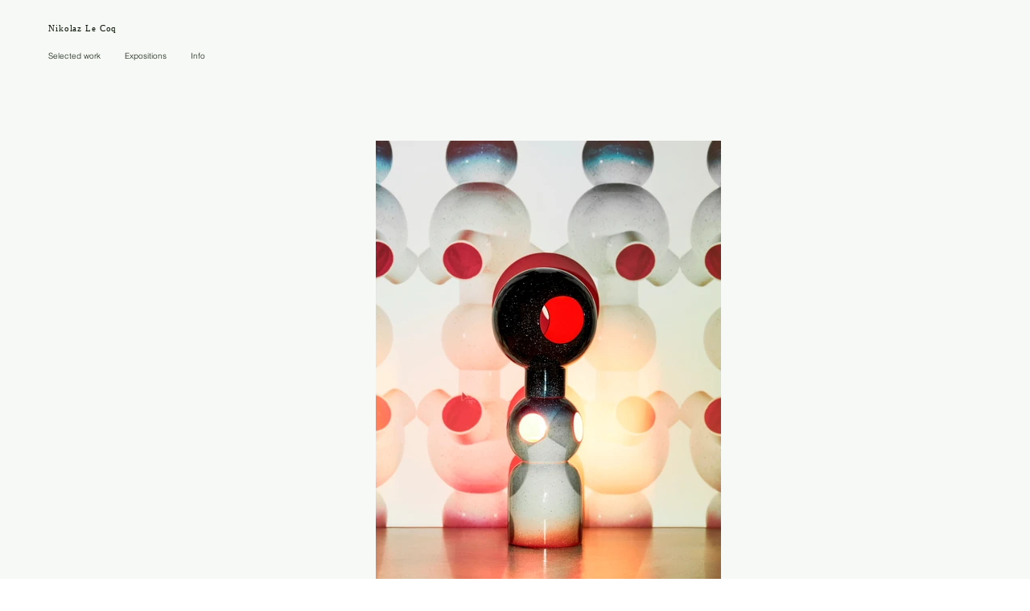

--- FILE ---
content_type: text/html; charset=UTF-8
request_url: https://www.nikolazlecoq.com/villaarev
body_size: 119890
content:
<!DOCTYPE html>
<html lang="fr">
<head>
  
  <!-- SEO Tags -->
  <title>villa_arev | nikolaz le coq</title>
  <link rel="canonical" href="https://www.nikolazlecoq.com/villaarev"/>
  <meta property="og:title" content="villa_arev | nikolaz le coq"/>
  <meta property="og:url" content="https://www.nikolazlecoq.com/villaarev"/>
  <meta property="og:site_name" content="nikolaz le coq"/>
  <meta property="og:type" content="website"/>
  <meta name="twitter:card" content="summary_large_image"/>
  <meta name="twitter:title" content="villa_arev | nikolaz le coq"/>

  
  <meta charset='utf-8'>
  <meta name="viewport" content="width=device-width, initial-scale=1" id="wixDesktopViewport" />
  <meta http-equiv="X-UA-Compatible" content="IE=edge">
  <meta name="generator" content="Wix.com Website Builder"/>

  <link rel="icon" sizes="192x192" href="https://static.parastorage.com/client/pfavico.ico" type="image/x-icon"/>
  <link rel="shortcut icon" href="https://static.parastorage.com/client/pfavico.ico" type="image/x-icon"/>
  <link rel="apple-touch-icon" href="https://static.parastorage.com/client/pfavico.ico" type="image/x-icon"/>

  <!-- Safari Pinned Tab Icon -->
  <!-- <link rel="mask-icon" href="https://static.parastorage.com/client/pfavico.ico"> -->

  <!-- Original trials -->
  


  <!-- Segmenter Polyfill -->
  <script>
    if (!window.Intl || !window.Intl.Segmenter) {
      (function() {
        var script = document.createElement('script');
        script.src = 'https://static.parastorage.com/unpkg/@formatjs/intl-segmenter@11.7.10/polyfill.iife.js';
        document.head.appendChild(script);
      })();
    }
  </script>

  <!-- Legacy Polyfills -->
  <script nomodule="" src="https://static.parastorage.com/unpkg/core-js-bundle@3.2.1/minified.js"></script>
  <script nomodule="" src="https://static.parastorage.com/unpkg/focus-within-polyfill@5.0.9/dist/focus-within-polyfill.js"></script>

  <!-- Performance API Polyfills -->
  <script>
  (function () {
    var noop = function noop() {};
    if ("performance" in window === false) {
      window.performance = {};
    }
    window.performance.mark = performance.mark || noop;
    window.performance.measure = performance.measure || noop;
    if ("now" in window.performance === false) {
      var nowOffset = Date.now();
      if (performance.timing && performance.timing.navigationStart) {
        nowOffset = performance.timing.navigationStart;
      }
      window.performance.now = function now() {
        return Date.now() - nowOffset;
      };
    }
  })();
  </script>

  <!-- Globals Definitions -->
  <script>
    (function () {
      var now = Date.now()
      window.initialTimestamps = {
        initialTimestamp: now,
        initialRequestTimestamp: Math.round(performance.timeOrigin ? performance.timeOrigin : now - performance.now())
      }

      window.thunderboltTag = "QA_READY"
      window.thunderboltVersion = "1.16780.0"
    })();
  </script>

  <!-- Essential Viewer Model -->
  <script type="application/json" id="wix-essential-viewer-model">{"fleetConfig":{"fleetName":"thunderbolt-seo-isolated-renderer","type":"Rollout","code":1},"mode":{"qa":false,"enableTestApi":false,"debug":false,"ssrIndicator":false,"ssrOnly":false,"siteAssetsFallback":"enable","versionIndicator":false},"componentsLibrariesTopology":[{"artifactId":"editor-elements","namespace":"wixui","url":"https:\/\/static.parastorage.com\/services\/editor-elements\/1.14848.0"},{"artifactId":"editor-elements","namespace":"dsgnsys","url":"https:\/\/static.parastorage.com\/services\/editor-elements\/1.14848.0"}],"siteFeaturesConfigs":{"sessionManager":{"isRunningInDifferentSiteContext":false}},"language":{"userLanguage":"fr"},"siteAssets":{"clientTopology":{"mediaRootUrl":"https:\/\/static.wixstatic.com","staticMediaUrl":"https:\/\/static.wixstatic.com\/media","moduleRepoUrl":"https:\/\/static.parastorage.com\/unpkg","fileRepoUrl":"https:\/\/static.parastorage.com\/services","viewerAppsUrl":"https:\/\/viewer-apps.parastorage.com","viewerAssetsUrl":"https:\/\/viewer-assets.parastorage.com","siteAssetsUrl":"https:\/\/siteassets.parastorage.com","pageJsonServerUrls":["https:\/\/pages.parastorage.com","https:\/\/staticorigin.wixstatic.com","https:\/\/www.nikolazlecoq.com","https:\/\/fallback.wix.com\/wix-html-editor-pages-webapp\/page"],"pathOfTBModulesInFileRepoForFallback":"wix-thunderbolt\/dist\/"}},"siteFeatures":["accessibility","appMonitoring","assetsLoader","businessLogger","captcha","clickHandlerRegistrar","commonConfig","componentsLoader","componentsRegistry","consentPolicy","cyclicTabbing","domSelectors","environmentWixCodeSdk","environment","locationWixCodeSdk","mpaNavigation","navigationManager","navigationPhases","ooi","pages","panorama","renderer","reporter","router","scrollRestoration","seoWixCodeSdk","seo","sessionManager","siteMembersWixCodeSdk","siteMembers","siteScrollBlocker","siteWixCodeSdk","speculationRules","ssrCache","stores","structureApi","thunderboltInitializer","tpaCommons","translations","usedPlatformApis","warmupData","windowMessageRegistrar","windowWixCodeSdk","wixCustomElementComponent","wixEmbedsApi","componentsReact","platform"],"site":{"externalBaseUrl":"https:\/\/www.nikolazlecoq.com","isSEO":true},"media":{"staticMediaUrl":"https:\/\/static.wixstatic.com\/media","mediaRootUrl":"https:\/\/static.wixstatic.com\/","staticVideoUrl":"https:\/\/video.wixstatic.com\/"},"requestUrl":"https:\/\/www.nikolazlecoq.com\/villaarev","rollout":{"siteAssetsVersionsRollout":false,"isDACRollout":0,"isTBRollout":true},"commonConfig":{"brand":"wix","host":"VIEWER","bsi":"","consentPolicy":{},"consentPolicyHeader":{},"siteRevision":"1524","renderingFlow":"NONE","language":"fr","locale":"fr-fr"},"interactionSampleRatio":0.01,"dynamicModelUrl":"https:\/\/www.nikolazlecoq.com\/_api\/v2\/dynamicmodel","accessTokensUrl":"https:\/\/www.nikolazlecoq.com\/_api\/v1\/access-tokens","isExcludedFromSecurityExperiments":false,"experiments":{"specs.thunderbolt.hardenFetchAndXHR":true,"specs.thunderbolt.securityExperiments":true}}</script>
  <script>window.viewerModel = JSON.parse(document.getElementById('wix-essential-viewer-model').textContent)</script>

  <script>
    window.commonConfig = viewerModel.commonConfig
  </script>

  
  <!-- BEGIN handleAccessTokens bundle -->

  <script data-url="https://static.parastorage.com/services/wix-thunderbolt/dist/handleAccessTokens.inline.4f2f9a53.bundle.min.js">(()=>{"use strict";function e(e){let{context:o,property:r,value:n,enumerable:i=!0}=e,c=e.get,l=e.set;if(!r||void 0===n&&!c&&!l)return new Error("property and value are required");let a=o||globalThis,s=a?.[r],u={};if(void 0!==n)u.value=n;else{if(c){let e=t(c);e&&(u.get=e)}if(l){let e=t(l);e&&(u.set=e)}}let p={...u,enumerable:i||!1,configurable:!1};void 0!==n&&(p.writable=!1);try{Object.defineProperty(a,r,p)}catch(e){return e instanceof TypeError?s:e}return s}function t(e,t){return"function"==typeof e?e:!0===e?.async&&"function"==typeof e.func?t?async function(t){return e.func(t)}:async function(){return e.func()}:"function"==typeof e?.func?e.func:void 0}try{e({property:"strictDefine",value:e})}catch{}try{e({property:"defineStrictObject",value:r})}catch{}try{e({property:"defineStrictMethod",value:n})}catch{}var o=["toString","toLocaleString","valueOf","constructor","prototype"];function r(t){let{context:n,property:c,propertiesToExclude:l=[],skipPrototype:a=!1,hardenPrototypePropertiesToExclude:s=[]}=t;if(!c)return new Error("property is required");let u=(n||globalThis)[c],p={},f=i(n,c);u&&("object"==typeof u||"function"==typeof u)&&Reflect.ownKeys(u).forEach(t=>{if(!l.includes(t)&&!o.includes(t)){let o=i(u,t);if(o&&(o.writable||o.configurable)){let{value:r,get:n,set:i,enumerable:c=!1}=o,l={};void 0!==r?l.value=r:n?l.get=n:i&&(l.set=i);try{let o=e({context:u,property:t,...l,enumerable:c});p[t]=o}catch(e){if(!(e instanceof TypeError))throw e;try{p[t]=o.value||o.get||o.set}catch{}}}}});let d={originalObject:u,originalProperties:p};if(!a&&void 0!==u?.prototype){let e=r({context:u,property:"prototype",propertiesToExclude:s,skipPrototype:!0});e instanceof Error||(d.originalPrototype=e?.originalObject,d.originalPrototypeProperties=e?.originalProperties)}return e({context:n,property:c,value:u,enumerable:f?.enumerable}),d}function n(t,o){let r=(o||globalThis)[t],n=i(o||globalThis,t);return r&&n&&(n.writable||n.configurable)?(Object.freeze(r),e({context:globalThis,property:t,value:r})):r}function i(e,t){if(e&&t)try{return Reflect.getOwnPropertyDescriptor(e,t)}catch{return}}function c(e){if("string"!=typeof e)return e;try{return decodeURIComponent(e).toLowerCase().trim()}catch{return e.toLowerCase().trim()}}function l(e,t){let o="";if("string"==typeof e)o=e.split("=")[0]?.trim()||"";else{if(!e||"string"!=typeof e.name)return!1;o=e.name}return t.has(c(o)||"")}function a(e,t){let o;return o="string"==typeof e?e.split(";").map(e=>e.trim()).filter(e=>e.length>0):e||[],o.filter(e=>!l(e,t))}var s=null;function u(){return null===s&&(s=typeof Document>"u"?void 0:Object.getOwnPropertyDescriptor(Document.prototype,"cookie")),s}function p(t,o){if(!globalThis?.cookieStore)return;let r=globalThis.cookieStore.get.bind(globalThis.cookieStore),n=globalThis.cookieStore.getAll.bind(globalThis.cookieStore),i=globalThis.cookieStore.set.bind(globalThis.cookieStore),c=globalThis.cookieStore.delete.bind(globalThis.cookieStore);return e({context:globalThis.CookieStore.prototype,property:"get",value:async function(e){return l(("string"==typeof e?e:e.name)||"",t)?null:r.call(this,e)},enumerable:!0}),e({context:globalThis.CookieStore.prototype,property:"getAll",value:async function(){return a(await n.apply(this,Array.from(arguments)),t)},enumerable:!0}),e({context:globalThis.CookieStore.prototype,property:"set",value:async function(){let e=Array.from(arguments);if(!l(1===e.length?e[0].name:e[0],t))return i.apply(this,e);o&&console.warn(o)},enumerable:!0}),e({context:globalThis.CookieStore.prototype,property:"delete",value:async function(){let e=Array.from(arguments);if(!l(1===e.length?e[0].name:e[0],t))return c.apply(this,e)},enumerable:!0}),e({context:globalThis.cookieStore,property:"prototype",value:globalThis.CookieStore.prototype,enumerable:!1}),e({context:globalThis,property:"cookieStore",value:globalThis.cookieStore,enumerable:!0}),{get:r,getAll:n,set:i,delete:c}}var f=["TextEncoder","TextDecoder","XMLHttpRequestEventTarget","EventTarget","URL","JSON","Reflect","Object","Array","Map","Set","WeakMap","WeakSet","Promise","Symbol","Error"],d=["addEventListener","removeEventListener","dispatchEvent","encodeURI","encodeURIComponent","decodeURI","decodeURIComponent"];const y=(e,t)=>{try{const o=t?t.get.call(document):document.cookie;return o.split(";").map(e=>e.trim()).filter(t=>t?.startsWith(e))[0]?.split("=")[1]}catch(e){return""}},g=(e="",t="",o="/")=>`${e}=; ${t?`domain=${t};`:""} max-age=0; path=${o}; expires=Thu, 01 Jan 1970 00:00:01 GMT`;function m(){(function(){if("undefined"!=typeof window){const e=performance.getEntriesByType("navigation")[0];return"back_forward"===(e?.type||"")}return!1})()&&function(){const{counter:e}=function(){const e=b("getItem");if(e){const[t,o]=e.split("-"),r=o?parseInt(o,10):0;if(r>=3){const e=t?Number(t):0;if(Date.now()-e>6e4)return{counter:0}}return{counter:r}}return{counter:0}}();e<3?(!function(e=1){b("setItem",`${Date.now()}-${e}`)}(e+1),window.location.reload()):console.error("ATS: Max reload attempts reached")}()}function b(e,t){try{return sessionStorage[e]("reload",t||"")}catch(e){console.error("ATS: Error calling sessionStorage:",e)}}const h="client-session-bind",v="sec-fetch-unsupported",{experiments:w}=window.viewerModel,T=[h,"client-binding",v,"svSession","smSession","server-session-bind","wixSession2","wixSession3"].map(e=>e.toLowerCase()),{cookie:S}=function(t,o){let r=new Set(t);return e({context:document,property:"cookie",set:{func:e=>function(e,t,o,r){let n=u(),i=c(t.split(";")[0]||"")||"";[...o].every(e=>!i.startsWith(e.toLowerCase()))&&n?.set?n.set.call(e,t):r&&console.warn(r)}(document,e,r,o)},get:{func:()=>function(e,t){let o=u();if(!o?.get)throw new Error("Cookie descriptor or getter not available");return a(o.get.call(e),t).join("; ")}(document,r)},enumerable:!0}),{cookieStore:p(r,o),cookie:u()}}(T),k="tbReady",x="security_overrideGlobals",{experiments:E,siteFeaturesConfigs:C,accessTokensUrl:P}=window.viewerModel,R=P,M={},O=(()=>{const e=y(h,S);if(w["specs.thunderbolt.browserCacheReload"]){y(v,S)||e?b("removeItem"):m()}return(()=>{const e=g(h),t=g(h,location.hostname);S.set.call(document,e),S.set.call(document,t)})(),e})();O&&(M["client-binding"]=O);const D=fetch;addEventListener(k,function e(t){const{logger:o}=t.detail;try{window.tb.init({fetch:D,fetchHeaders:M})}catch(e){const t=new Error("TB003");o.meter(`${x}_${t.message}`,{paramsOverrides:{errorType:x,eventString:t.message}}),window?.viewerModel?.mode.debug&&console.error(e)}finally{removeEventListener(k,e)}}),E["specs.thunderbolt.hardenFetchAndXHR"]||(window.fetchDynamicModel=()=>C.sessionManager.isRunningInDifferentSiteContext?Promise.resolve({}):fetch(R,{credentials:"same-origin",headers:M}).then(function(e){if(!e.ok)throw new Error(`[${e.status}]${e.statusText}`);return e.json()}),window.dynamicModelPromise=window.fetchDynamicModel())})();
//# sourceMappingURL=https://static.parastorage.com/services/wix-thunderbolt/dist/handleAccessTokens.inline.4f2f9a53.bundle.min.js.map</script>

<!-- END handleAccessTokens bundle -->

<!-- BEGIN overrideGlobals bundle -->

<script data-url="https://static.parastorage.com/services/wix-thunderbolt/dist/overrideGlobals.inline.ec13bfcf.bundle.min.js">(()=>{"use strict";function e(e){let{context:r,property:o,value:n,enumerable:i=!0}=e,c=e.get,a=e.set;if(!o||void 0===n&&!c&&!a)return new Error("property and value are required");let l=r||globalThis,u=l?.[o],s={};if(void 0!==n)s.value=n;else{if(c){let e=t(c);e&&(s.get=e)}if(a){let e=t(a);e&&(s.set=e)}}let p={...s,enumerable:i||!1,configurable:!1};void 0!==n&&(p.writable=!1);try{Object.defineProperty(l,o,p)}catch(e){return e instanceof TypeError?u:e}return u}function t(e,t){return"function"==typeof e?e:!0===e?.async&&"function"==typeof e.func?t?async function(t){return e.func(t)}:async function(){return e.func()}:"function"==typeof e?.func?e.func:void 0}try{e({property:"strictDefine",value:e})}catch{}try{e({property:"defineStrictObject",value:o})}catch{}try{e({property:"defineStrictMethod",value:n})}catch{}var r=["toString","toLocaleString","valueOf","constructor","prototype"];function o(t){let{context:n,property:c,propertiesToExclude:a=[],skipPrototype:l=!1,hardenPrototypePropertiesToExclude:u=[]}=t;if(!c)return new Error("property is required");let s=(n||globalThis)[c],p={},f=i(n,c);s&&("object"==typeof s||"function"==typeof s)&&Reflect.ownKeys(s).forEach(t=>{if(!a.includes(t)&&!r.includes(t)){let r=i(s,t);if(r&&(r.writable||r.configurable)){let{value:o,get:n,set:i,enumerable:c=!1}=r,a={};void 0!==o?a.value=o:n?a.get=n:i&&(a.set=i);try{let r=e({context:s,property:t,...a,enumerable:c});p[t]=r}catch(e){if(!(e instanceof TypeError))throw e;try{p[t]=r.value||r.get||r.set}catch{}}}}});let d={originalObject:s,originalProperties:p};if(!l&&void 0!==s?.prototype){let e=o({context:s,property:"prototype",propertiesToExclude:u,skipPrototype:!0});e instanceof Error||(d.originalPrototype=e?.originalObject,d.originalPrototypeProperties=e?.originalProperties)}return e({context:n,property:c,value:s,enumerable:f?.enumerable}),d}function n(t,r){let o=(r||globalThis)[t],n=i(r||globalThis,t);return o&&n&&(n.writable||n.configurable)?(Object.freeze(o),e({context:globalThis,property:t,value:o})):o}function i(e,t){if(e&&t)try{return Reflect.getOwnPropertyDescriptor(e,t)}catch{return}}function c(e){if("string"!=typeof e)return e;try{return decodeURIComponent(e).toLowerCase().trim()}catch{return e.toLowerCase().trim()}}function a(e,t){return e instanceof Headers?e.forEach((r,o)=>{l(o,t)||e.delete(o)}):Object.keys(e).forEach(r=>{l(r,t)||delete e[r]}),e}function l(e,t){return!t.has(c(e)||"")}function u(e,t){let r=!0,o=function(e){let t,r;if(globalThis.Request&&e instanceof Request)t=e.url;else{if("function"!=typeof e?.toString)throw new Error("Unsupported type for url");t=e.toString()}try{return new URL(t).pathname}catch{return r=t.replace(/#.+/gi,"").split("?").shift(),r.startsWith("/")?r:`/${r}`}}(e),n=c(o);return n&&t.some(e=>n.includes(e))&&(r=!1),r}function s(t,r,o){let n=fetch,i=XMLHttpRequest,c=new Set(r);function s(){let e=new i,r=e.open,n=e.setRequestHeader;return e.open=function(){let n=Array.from(arguments),i=n[1];if(n.length<2||u(i,t))return r.apply(e,n);throw new Error(o||`Request not allowed for path ${i}`)},e.setRequestHeader=function(t,r){l(decodeURIComponent(t),c)&&n.call(e,t,r)},e}return e({property:"fetch",value:function(){let e=function(e,t){return globalThis.Request&&e[0]instanceof Request&&e[0]?.headers?a(e[0].headers,t):e[1]?.headers&&a(e[1].headers,t),e}(arguments,c);return u(arguments[0],t)?n.apply(globalThis,Array.from(e)):new Promise((e,t)=>{t(new Error(o||`Request not allowed for path ${arguments[0]}`))})},enumerable:!0}),e({property:"XMLHttpRequest",value:s,enumerable:!0}),Object.keys(i).forEach(e=>{s[e]=i[e]}),{fetch:n,XMLHttpRequest:i}}var p=["TextEncoder","TextDecoder","XMLHttpRequestEventTarget","EventTarget","URL","JSON","Reflect","Object","Array","Map","Set","WeakMap","WeakSet","Promise","Symbol","Error"],f=["addEventListener","removeEventListener","dispatchEvent","encodeURI","encodeURIComponent","decodeURI","decodeURIComponent"];const d=function(){let t=globalThis.open,r=document.open;function o(e,r,o){let n="string"!=typeof e,i=t.call(window,e,r,o);return n||e&&function(e){return e.startsWith("//")&&/(?:[a-z0-9](?:[a-z0-9-]{0,61}[a-z0-9])?\.)+[a-z0-9][a-z0-9-]{0,61}[a-z0-9]/g.test(`${location.protocol}:${e}`)&&(e=`${location.protocol}${e}`),!e.startsWith("http")||new URL(e).hostname===location.hostname}(e)?{}:i}return e({property:"open",value:o,context:globalThis,enumerable:!0}),e({property:"open",value:function(e,t,n){return e?o(e,t,n):r.call(document,e||"",t||"",n||"")},context:document,enumerable:!0}),{open:t,documentOpen:r}},y=function(){let t=document.createElement,r=Element.prototype.setAttribute,o=Element.prototype.setAttributeNS;return e({property:"createElement",context:document,value:function(n,i){let a=t.call(document,n,i);if("iframe"===c(n)){e({property:"srcdoc",context:a,get:()=>"",set:()=>{console.warn("`srcdoc` is not allowed in iframe elements.")}});let t=function(e,t){"srcdoc"!==e.toLowerCase()?r.call(a,e,t):console.warn("`srcdoc` attribute is not allowed to be set.")},n=function(e,t,r){"srcdoc"!==t.toLowerCase()?o.call(a,e,t,r):console.warn("`srcdoc` attribute is not allowed to be set.")};a.setAttribute=t,a.setAttributeNS=n}return a},enumerable:!0}),{createElement:t,setAttribute:r,setAttributeNS:o}},m=["client-binding"],b=["/_api/v1/access-tokens","/_api/v2/dynamicmodel","/_api/one-app-session-web/v3/businesses"],h=function(){let t=setTimeout,r=setInterval;return o("setTimeout",0,globalThis),o("setInterval",0,globalThis),{setTimeout:t,setInterval:r};function o(t,r,o){let n=o||globalThis,i=n[t];if(!i||"function"!=typeof i)throw new Error(`Function ${t} not found or is not a function`);e({property:t,value:function(){let e=Array.from(arguments);if("string"!=typeof e[r])return i.apply(n,e);console.warn(`Calling ${t} with a String Argument at index ${r} is not allowed`)},context:o,enumerable:!0})}},v=function(){if(navigator&&"serviceWorker"in navigator){let t=navigator.serviceWorker.register;return e({context:navigator.serviceWorker,property:"register",value:function(){console.log("Service worker registration is not allowed")},enumerable:!0}),{register:t}}return{}};performance.mark("overrideGlobals started");const{isExcludedFromSecurityExperiments:g,experiments:w}=window.viewerModel,E=!g&&w["specs.thunderbolt.securityExperiments"];try{d(),E&&y(),w["specs.thunderbolt.hardenFetchAndXHR"]&&E&&s(b,m),v(),(e=>{let t=[],r=[];r=r.concat(["TextEncoder","TextDecoder"]),e&&(r=r.concat(["XMLHttpRequestEventTarget","EventTarget"])),r=r.concat(["URL","JSON"]),e&&(t=t.concat(["addEventListener","removeEventListener"])),t=t.concat(["encodeURI","encodeURIComponent","decodeURI","decodeURIComponent"]),r=r.concat(["String","Number"]),e&&r.push("Object"),r=r.concat(["Reflect"]),t.forEach(e=>{n(e),["addEventListener","removeEventListener"].includes(e)&&n(e,document)}),r.forEach(e=>{o({property:e})})})(E),E&&h()}catch(e){window?.viewerModel?.mode.debug&&console.error(e);const t=new Error("TB006");window.fedops?.reportError(t,"security_overrideGlobals"),window.Sentry?window.Sentry.captureException(t):globalThis.defineStrictProperty("sentryBuffer",[t],window,!1)}performance.mark("overrideGlobals ended")})();
//# sourceMappingURL=https://static.parastorage.com/services/wix-thunderbolt/dist/overrideGlobals.inline.ec13bfcf.bundle.min.js.map</script>

<!-- END overrideGlobals bundle -->


  
  <script>
    window.commonConfig = viewerModel.commonConfig

	
  </script>

  <!-- Initial CSS -->
  <style data-url="https://static.parastorage.com/services/wix-thunderbolt/dist/main.347af09f.min.css">@keyframes slide-horizontal-new{0%{transform:translateX(100%)}}@keyframes slide-horizontal-old{80%{opacity:1}to{opacity:0;transform:translateX(-100%)}}@keyframes slide-vertical-new{0%{transform:translateY(-100%)}}@keyframes slide-vertical-old{80%{opacity:1}to{opacity:0;transform:translateY(100%)}}@keyframes out-in-new{0%{opacity:0}}@keyframes out-in-old{to{opacity:0}}:root:active-view-transition{view-transition-name:none}::view-transition{pointer-events:none}:root:active-view-transition::view-transition-new(page-group),:root:active-view-transition::view-transition-old(page-group){animation-duration:.6s;cursor:wait;pointer-events:all}:root:active-view-transition-type(SlideHorizontal)::view-transition-old(page-group){animation:slide-horizontal-old .6s cubic-bezier(.83,0,.17,1) forwards;mix-blend-mode:normal}:root:active-view-transition-type(SlideHorizontal)::view-transition-new(page-group){animation:slide-horizontal-new .6s cubic-bezier(.83,0,.17,1) backwards;mix-blend-mode:normal}:root:active-view-transition-type(SlideVertical)::view-transition-old(page-group){animation:slide-vertical-old .6s cubic-bezier(.83,0,.17,1) forwards;mix-blend-mode:normal}:root:active-view-transition-type(SlideVertical)::view-transition-new(page-group){animation:slide-vertical-new .6s cubic-bezier(.83,0,.17,1) backwards;mix-blend-mode:normal}:root:active-view-transition-type(OutIn)::view-transition-old(page-group){animation:out-in-old .35s cubic-bezier(.22,1,.36,1) forwards}:root:active-view-transition-type(OutIn)::view-transition-new(page-group){animation:out-in-new .35s cubic-bezier(.64,0,.78,0) .35s backwards}@media(prefers-reduced-motion:reduce){::view-transition-group(*),::view-transition-new(*),::view-transition-old(*){animation:none!important}}body,html{background:transparent;border:0;margin:0;outline:0;padding:0;vertical-align:baseline}body{--scrollbar-width:0px;font-family:Arial,Helvetica,sans-serif;font-size:10px}body,html{height:100%}body{overflow-x:auto;overflow-y:scroll}body:not(.responsive) #site-root{min-width:var(--site-width);width:100%}body:not([data-js-loaded]) [data-hide-prejs]{visibility:hidden}interact-element{display:contents}#SITE_CONTAINER{position:relative}:root{--one-unit:1vw;--section-max-width:9999px;--spx-stopper-max:9999px;--spx-stopper-min:0px;--browser-zoom:1}@supports(-webkit-appearance:none) and (stroke-color:transparent){:root{--safari-sticky-fix:opacity;--experimental-safari-sticky-fix:translateZ(0)}}@supports(container-type:inline-size){:root{--one-unit:1cqw}}[id^=oldHoverBox-]{mix-blend-mode:plus-lighter;transition:opacity .5s ease,visibility .5s ease}[data-mesh-id$=inlineContent-gridContainer]:has(>[id^=oldHoverBox-]){isolation:isolate}</style>
<style data-url="https://static.parastorage.com/services/wix-thunderbolt/dist/main.renderer.9cb0985f.min.css">a,abbr,acronym,address,applet,b,big,blockquote,button,caption,center,cite,code,dd,del,dfn,div,dl,dt,em,fieldset,font,footer,form,h1,h2,h3,h4,h5,h6,header,i,iframe,img,ins,kbd,label,legend,li,nav,object,ol,p,pre,q,s,samp,section,small,span,strike,strong,sub,sup,table,tbody,td,tfoot,th,thead,title,tr,tt,u,ul,var{background:transparent;border:0;margin:0;outline:0;padding:0;vertical-align:baseline}input,select,textarea{box-sizing:border-box;font-family:Helvetica,Arial,sans-serif}ol,ul{list-style:none}blockquote,q{quotes:none}ins{text-decoration:none}del{text-decoration:line-through}table{border-collapse:collapse;border-spacing:0}a{cursor:pointer;text-decoration:none}.testStyles{overflow-y:hidden}.reset-button{-webkit-appearance:none;background:none;border:0;color:inherit;font:inherit;line-height:normal;outline:0;overflow:visible;padding:0;-webkit-user-select:none;-moz-user-select:none;-ms-user-select:none}:focus{outline:none}body.device-mobile-optimized:not(.disable-site-overflow){overflow-x:hidden;overflow-y:scroll}body.device-mobile-optimized:not(.responsive) #SITE_CONTAINER{margin-left:auto;margin-right:auto;overflow-x:visible;position:relative;width:320px}body.device-mobile-optimized:not(.responsive):not(.blockSiteScrolling) #SITE_CONTAINER{margin-top:0}body.device-mobile-optimized>*{max-width:100%!important}body.device-mobile-optimized #site-root{overflow-x:hidden;overflow-y:hidden}@supports(overflow:clip){body.device-mobile-optimized #site-root{overflow-x:clip;overflow-y:clip}}body.device-mobile-non-optimized #SITE_CONTAINER #site-root{overflow-x:clip;overflow-y:clip}body.device-mobile-non-optimized.fullScreenMode{background-color:#5f6360}body.device-mobile-non-optimized.fullScreenMode #MOBILE_ACTIONS_MENU,body.device-mobile-non-optimized.fullScreenMode #SITE_BACKGROUND,body.device-mobile-non-optimized.fullScreenMode #site-root,body.fullScreenMode #WIX_ADS{visibility:hidden}body.fullScreenMode{overflow-x:hidden!important;overflow-y:hidden!important}body.fullScreenMode.device-mobile-optimized #TINY_MENU{opacity:0;pointer-events:none}body.fullScreenMode-scrollable.device-mobile-optimized{overflow-x:hidden!important;overflow-y:auto!important}body.fullScreenMode-scrollable.device-mobile-optimized #masterPage,body.fullScreenMode-scrollable.device-mobile-optimized #site-root{overflow-x:hidden!important;overflow-y:hidden!important}body.fullScreenMode-scrollable.device-mobile-optimized #SITE_BACKGROUND,body.fullScreenMode-scrollable.device-mobile-optimized #masterPage{height:auto!important}body.fullScreenMode-scrollable.device-mobile-optimized #masterPage.mesh-layout{height:0!important}body.blockSiteScrolling,body.siteScrollingBlocked{position:fixed;width:100%}body.blockSiteScrolling #SITE_CONTAINER{margin-top:calc(var(--blocked-site-scroll-margin-top)*-1)}#site-root{margin:0 auto;min-height:100%;position:relative;top:var(--wix-ads-height)}#site-root img:not([src]){visibility:hidden}#site-root svg img:not([src]){visibility:visible}.auto-generated-link{color:inherit}#SCROLL_TO_BOTTOM,#SCROLL_TO_TOP{height:0}.has-click-trigger{cursor:pointer}.fullScreenOverlay{bottom:0;display:flex;justify-content:center;left:0;overflow-y:hidden;position:fixed;right:0;top:-60px;z-index:1005}.fullScreenOverlay>.fullScreenOverlayContent{bottom:0;left:0;margin:0 auto;overflow:hidden;position:absolute;right:0;top:60px;transform:translateZ(0)}[data-mesh-id$=centeredContent],[data-mesh-id$=form],[data-mesh-id$=inlineContent]{pointer-events:none;position:relative}[data-mesh-id$=-gridWrapper],[data-mesh-id$=-rotated-wrapper]{pointer-events:none}[data-mesh-id$=-gridContainer]>*,[data-mesh-id$=-rotated-wrapper]>*,[data-mesh-id$=inlineContent]>:not([data-mesh-id$=-gridContainer]){pointer-events:auto}.device-mobile-optimized #masterPage.mesh-layout #SOSP_CONTAINER_CUSTOM_ID{grid-area:2/1/3/2;-ms-grid-row:2;position:relative}#masterPage.mesh-layout{-ms-grid-rows:max-content max-content min-content max-content;-ms-grid-columns:100%;align-items:start;display:-ms-grid;display:grid;grid-template-columns:100%;grid-template-rows:max-content max-content min-content max-content;justify-content:stretch}#masterPage.mesh-layout #PAGES_CONTAINER,#masterPage.mesh-layout #SITE_FOOTER-placeholder,#masterPage.mesh-layout #SITE_FOOTER_WRAPPER,#masterPage.mesh-layout #SITE_HEADER-placeholder,#masterPage.mesh-layout #SITE_HEADER_WRAPPER,#masterPage.mesh-layout #SOSP_CONTAINER_CUSTOM_ID[data-state~=mobileView],#masterPage.mesh-layout #soapAfterPagesContainer,#masterPage.mesh-layout #soapBeforePagesContainer{-ms-grid-row-align:start;-ms-grid-column-align:start;-ms-grid-column:1}#masterPage.mesh-layout #SITE_HEADER-placeholder,#masterPage.mesh-layout #SITE_HEADER_WRAPPER{grid-area:1/1/2/2;-ms-grid-row:1}#masterPage.mesh-layout #PAGES_CONTAINER,#masterPage.mesh-layout #soapAfterPagesContainer,#masterPage.mesh-layout #soapBeforePagesContainer{grid-area:3/1/4/2;-ms-grid-row:3}#masterPage.mesh-layout #soapAfterPagesContainer,#masterPage.mesh-layout #soapBeforePagesContainer{width:100%}#masterPage.mesh-layout #PAGES_CONTAINER{align-self:stretch}#masterPage.mesh-layout main#PAGES_CONTAINER{display:block}#masterPage.mesh-layout #SITE_FOOTER-placeholder,#masterPage.mesh-layout #SITE_FOOTER_WRAPPER{grid-area:4/1/5/2;-ms-grid-row:4}#masterPage.mesh-layout #SITE_PAGES,#masterPage.mesh-layout [data-mesh-id=PAGES_CONTAINERcenteredContent],#masterPage.mesh-layout [data-mesh-id=PAGES_CONTAINERinlineContent]{height:100%}#masterPage.mesh-layout.desktop>*{width:100%}#masterPage.mesh-layout #PAGES_CONTAINER,#masterPage.mesh-layout #SITE_FOOTER,#masterPage.mesh-layout #SITE_FOOTER_WRAPPER,#masterPage.mesh-layout #SITE_HEADER,#masterPage.mesh-layout #SITE_HEADER_WRAPPER,#masterPage.mesh-layout #SITE_PAGES,#masterPage.mesh-layout #masterPageinlineContent{position:relative}#masterPage.mesh-layout #SITE_HEADER{grid-area:1/1/2/2}#masterPage.mesh-layout #SITE_FOOTER{grid-area:4/1/5/2}#masterPage.mesh-layout.overflow-x-clip #SITE_FOOTER,#masterPage.mesh-layout.overflow-x-clip #SITE_HEADER{overflow-x:clip}[data-z-counter]{z-index:0}[data-z-counter="0"]{z-index:auto}.wixSiteProperties{-webkit-font-smoothing:antialiased;-moz-osx-font-smoothing:grayscale}:root{--wst-button-color-fill-primary:rgb(var(--color_48));--wst-button-color-border-primary:rgb(var(--color_49));--wst-button-color-text-primary:rgb(var(--color_50));--wst-button-color-fill-primary-hover:rgb(var(--color_51));--wst-button-color-border-primary-hover:rgb(var(--color_52));--wst-button-color-text-primary-hover:rgb(var(--color_53));--wst-button-color-fill-primary-disabled:rgb(var(--color_54));--wst-button-color-border-primary-disabled:rgb(var(--color_55));--wst-button-color-text-primary-disabled:rgb(var(--color_56));--wst-button-color-fill-secondary:rgb(var(--color_57));--wst-button-color-border-secondary:rgb(var(--color_58));--wst-button-color-text-secondary:rgb(var(--color_59));--wst-button-color-fill-secondary-hover:rgb(var(--color_60));--wst-button-color-border-secondary-hover:rgb(var(--color_61));--wst-button-color-text-secondary-hover:rgb(var(--color_62));--wst-button-color-fill-secondary-disabled:rgb(var(--color_63));--wst-button-color-border-secondary-disabled:rgb(var(--color_64));--wst-button-color-text-secondary-disabled:rgb(var(--color_65));--wst-color-fill-base-1:rgb(var(--color_36));--wst-color-fill-base-2:rgb(var(--color_37));--wst-color-fill-base-shade-1:rgb(var(--color_38));--wst-color-fill-base-shade-2:rgb(var(--color_39));--wst-color-fill-base-shade-3:rgb(var(--color_40));--wst-color-fill-accent-1:rgb(var(--color_41));--wst-color-fill-accent-2:rgb(var(--color_42));--wst-color-fill-accent-3:rgb(var(--color_43));--wst-color-fill-accent-4:rgb(var(--color_44));--wst-color-fill-background-primary:rgb(var(--color_11));--wst-color-fill-background-secondary:rgb(var(--color_12));--wst-color-text-primary:rgb(var(--color_15));--wst-color-text-secondary:rgb(var(--color_14));--wst-color-action:rgb(var(--color_18));--wst-color-disabled:rgb(var(--color_39));--wst-color-title:rgb(var(--color_45));--wst-color-subtitle:rgb(var(--color_46));--wst-color-line:rgb(var(--color_47));--wst-font-style-h2:var(--font_2);--wst-font-style-h3:var(--font_3);--wst-font-style-h4:var(--font_4);--wst-font-style-h5:var(--font_5);--wst-font-style-h6:var(--font_6);--wst-font-style-body-large:var(--font_7);--wst-font-style-body-medium:var(--font_8);--wst-font-style-body-small:var(--font_9);--wst-font-style-body-x-small:var(--font_10);--wst-color-custom-1:rgb(var(--color_13));--wst-color-custom-2:rgb(var(--color_16));--wst-color-custom-3:rgb(var(--color_17));--wst-color-custom-4:rgb(var(--color_19));--wst-color-custom-5:rgb(var(--color_20));--wst-color-custom-6:rgb(var(--color_21));--wst-color-custom-7:rgb(var(--color_22));--wst-color-custom-8:rgb(var(--color_23));--wst-color-custom-9:rgb(var(--color_24));--wst-color-custom-10:rgb(var(--color_25));--wst-color-custom-11:rgb(var(--color_26));--wst-color-custom-12:rgb(var(--color_27));--wst-color-custom-13:rgb(var(--color_28));--wst-color-custom-14:rgb(var(--color_29));--wst-color-custom-15:rgb(var(--color_30));--wst-color-custom-16:rgb(var(--color_31));--wst-color-custom-17:rgb(var(--color_32));--wst-color-custom-18:rgb(var(--color_33));--wst-color-custom-19:rgb(var(--color_34));--wst-color-custom-20:rgb(var(--color_35))}.wix-presets-wrapper{display:contents}</style>

  <meta name="format-detection" content="telephone=no">
  <meta name="skype_toolbar" content="skype_toolbar_parser_compatible">
  
  

  

  

  <!-- head performance data start -->
  
  <!-- head performance data end -->
  

    


    
<style data-href="https://static.parastorage.com/services/editor-elements-library/dist/thunderbolt/rb_wixui.thunderbolt_bootstrap-responsive.5018a9e9.min.css">._pfxlW{clip-path:inset(50%);height:24px;position:absolute;width:24px}._pfxlW:active,._pfxlW:focus{clip-path:unset;right:0;top:50%;transform:translateY(-50%)}._pfxlW.RG3k61{transform:translateY(-50%) rotate(180deg)}.r4OX7l,.xTjc1A{box-sizing:border-box;height:100%;overflow:visible;position:relative;width:auto}.r4OX7l[data-state~=header] a,.r4OX7l[data-state~=header] div,[data-state~=header].xTjc1A a,[data-state~=header].xTjc1A div{cursor:default!important}.r4OX7l .UiHgGh,.xTjc1A .UiHgGh{display:inline-block;height:100%;width:100%}.xTjc1A{--display:inline-block;cursor:pointer;display:var(--display);font:var(--fnt,var(--font_1))}.xTjc1A .yRj2ms{padding:0 var(--pad,5px)}.xTjc1A .JS76Uv{color:rgb(var(--txt,var(--color_15,color_15)));display:inline-block;padding:0 10px;transition:var(--trans,color .4s ease 0s)}.xTjc1A[data-state~=drop]{display:block;width:100%}.xTjc1A[data-state~=drop] .JS76Uv{padding:0 .5em}.xTjc1A[data-state~=link]:hover .JS76Uv,.xTjc1A[data-state~=over] .JS76Uv{color:rgb(var(--txth,var(--color_14,color_14)));transition:var(--trans,color .4s ease 0s)}.xTjc1A[data-state~=selected] .JS76Uv{color:rgb(var(--txts,var(--color_14,color_14)));transition:var(--trans,color .4s ease 0s)}.NHM1d1{overflow-x:hidden}.NHM1d1 .R_TAzU{display:flex;flex-direction:column;height:100%;width:100%}.NHM1d1 .R_TAzU .aOF1ks{flex:1}.NHM1d1 .R_TAzU .y7qwii{height:calc(100% - (var(--menuTotalBordersY, 0px)));overflow:visible;white-space:nowrap;width:calc(100% - (var(--menuTotalBordersX, 0px)))}.NHM1d1 .R_TAzU .y7qwii .Tg1gOB,.NHM1d1 .R_TAzU .y7qwii .p90CkU{direction:var(--menu-direction);display:inline-block;text-align:var(--menu-align,var(--align))}.NHM1d1 .R_TAzU .y7qwii .mvZ3NH{display:block;width:100%}.NHM1d1 .h3jCPd{direction:var(--submenus-direction);display:block;opacity:1;text-align:var(--submenus-align,var(--align));z-index:99999}.NHM1d1 .h3jCPd .wkJ2fp{display:inherit;overflow:visible;visibility:inherit;white-space:nowrap;width:auto}.NHM1d1 .h3jCPd.DlGBN0{transition:visibility;transition-delay:.2s;visibility:visible}.NHM1d1 .h3jCPd .p90CkU{display:inline-block}.NHM1d1 .vh74Xw{display:none}.XwCBRN>nav{bottom:0;left:0;right:0;top:0}.XwCBRN .h3jCPd,.XwCBRN .y7qwii,.XwCBRN>nav{position:absolute}.XwCBRN .h3jCPd{margin-top:7px;visibility:hidden}.XwCBRN .h3jCPd[data-dropMode=dropUp]{margin-bottom:7px;margin-top:0}.XwCBRN .wkJ2fp{background-color:rgba(var(--bgDrop,var(--color_11,color_11)),var(--alpha-bgDrop,1));border-radius:var(--rd,0);box-shadow:var(--shd,0 1px 4px rgba(0,0,0,.6))}.P0dCOY .PJ4KCX{background-color:rgba(var(--bg,var(--color_11,color_11)),var(--alpha-bg,1));bottom:0;left:0;overflow:hidden;position:absolute;right:0;top:0}.xpmKd_{border-radius:var(--overflow-wrapper-border-radius)}</style>
<style data-href="https://static.parastorage.com/services/editor-elements-library/dist/thunderbolt/rb_wixui.thunderbolt_bootstrap.a1b00b19.min.css">.cwL6XW{cursor:pointer}.sNF2R0{opacity:0}.hLoBV3{transition:opacity var(--transition-duration) cubic-bezier(.37,0,.63,1)}.Rdf41z,.hLoBV3{opacity:1}.ftlZWo{transition:opacity var(--transition-duration) cubic-bezier(.37,0,.63,1)}.ATGlOr,.ftlZWo{opacity:0}.KQSXD0{transition:opacity var(--transition-duration) cubic-bezier(.64,0,.78,0)}.KQSXD0,.pagQKE{opacity:1}._6zG5H{opacity:0;transition:opacity var(--transition-duration) cubic-bezier(.22,1,.36,1)}.BB49uC{transform:translateX(100%)}.j9xE1V{transition:transform var(--transition-duration) cubic-bezier(.87,0,.13,1)}.ICs7Rs,.j9xE1V{transform:translateX(0)}.DxijZJ{transition:transform var(--transition-duration) cubic-bezier(.87,0,.13,1)}.B5kjYq,.DxijZJ{transform:translateX(-100%)}.cJijIV{transition:transform var(--transition-duration) cubic-bezier(.87,0,.13,1)}.cJijIV,.hOxaWM{transform:translateX(0)}.T9p3fN{transform:translateX(100%);transition:transform var(--transition-duration) cubic-bezier(.87,0,.13,1)}.qDxYJm{transform:translateY(100%)}.aA9V0P{transition:transform var(--transition-duration) cubic-bezier(.87,0,.13,1)}.YPXPAS,.aA9V0P{transform:translateY(0)}.Xf2zsA{transition:transform var(--transition-duration) cubic-bezier(.87,0,.13,1)}.Xf2zsA,.y7Kt7s{transform:translateY(-100%)}.EeUgMu{transition:transform var(--transition-duration) cubic-bezier(.87,0,.13,1)}.EeUgMu,.fdHrtm{transform:translateY(0)}.WIFaG4{transform:translateY(100%);transition:transform var(--transition-duration) cubic-bezier(.87,0,.13,1)}body:not(.responsive) .JsJXaX{overflow-x:clip}:root:active-view-transition .JsJXaX{view-transition-name:page-group}.AnQkDU{display:grid;grid-template-columns:1fr;grid-template-rows:1fr;height:100%}.AnQkDU>div{align-self:stretch!important;grid-area:1/1/2/2;justify-self:stretch!important}.StylableButton2545352419__root{-archetype:box;border:none;box-sizing:border-box;cursor:pointer;display:block;height:100%;min-height:10px;min-width:10px;padding:0;touch-action:manipulation;width:100%}.StylableButton2545352419__root[disabled]{pointer-events:none}.StylableButton2545352419__root:not(:hover):not([disabled]).StylableButton2545352419--hasBackgroundColor{background-color:var(--corvid-background-color)!important}.StylableButton2545352419__root:hover:not([disabled]).StylableButton2545352419--hasHoverBackgroundColor{background-color:var(--corvid-hover-background-color)!important}.StylableButton2545352419__root:not(:hover)[disabled].StylableButton2545352419--hasDisabledBackgroundColor{background-color:var(--corvid-disabled-background-color)!important}.StylableButton2545352419__root:not(:hover):not([disabled]).StylableButton2545352419--hasBorderColor{border-color:var(--corvid-border-color)!important}.StylableButton2545352419__root:hover:not([disabled]).StylableButton2545352419--hasHoverBorderColor{border-color:var(--corvid-hover-border-color)!important}.StylableButton2545352419__root:not(:hover)[disabled].StylableButton2545352419--hasDisabledBorderColor{border-color:var(--corvid-disabled-border-color)!important}.StylableButton2545352419__root.StylableButton2545352419--hasBorderRadius{border-radius:var(--corvid-border-radius)!important}.StylableButton2545352419__root.StylableButton2545352419--hasBorderWidth{border-width:var(--corvid-border-width)!important}.StylableButton2545352419__root:not(:hover):not([disabled]).StylableButton2545352419--hasColor,.StylableButton2545352419__root:not(:hover):not([disabled]).StylableButton2545352419--hasColor .StylableButton2545352419__label{color:var(--corvid-color)!important}.StylableButton2545352419__root:hover:not([disabled]).StylableButton2545352419--hasHoverColor,.StylableButton2545352419__root:hover:not([disabled]).StylableButton2545352419--hasHoverColor .StylableButton2545352419__label{color:var(--corvid-hover-color)!important}.StylableButton2545352419__root:not(:hover)[disabled].StylableButton2545352419--hasDisabledColor,.StylableButton2545352419__root:not(:hover)[disabled].StylableButton2545352419--hasDisabledColor .StylableButton2545352419__label{color:var(--corvid-disabled-color)!important}.StylableButton2545352419__link{-archetype:box;box-sizing:border-box;color:#000;text-decoration:none}.StylableButton2545352419__container{align-items:center;display:flex;flex-basis:auto;flex-direction:row;flex-grow:1;height:100%;justify-content:center;overflow:hidden;transition:all .2s ease,visibility 0s;width:100%}.StylableButton2545352419__label{-archetype:text;-controller-part-type:LayoutChildDisplayDropdown,LayoutFlexChildSpacing(first);max-width:100%;min-width:1.8em;overflow:hidden;text-align:center;text-overflow:ellipsis;transition:inherit;white-space:nowrap}.StylableButton2545352419__root.StylableButton2545352419--isMaxContent .StylableButton2545352419__label{text-overflow:unset}.StylableButton2545352419__root.StylableButton2545352419--isWrapText .StylableButton2545352419__label{min-width:10px;overflow-wrap:break-word;white-space:break-spaces;word-break:break-word}.StylableButton2545352419__icon{-archetype:icon;-controller-part-type:LayoutChildDisplayDropdown,LayoutFlexChildSpacing(last);flex-shrink:0;height:50px;min-width:1px;transition:inherit}.StylableButton2545352419__icon.StylableButton2545352419--override{display:block!important}.StylableButton2545352419__icon svg,.StylableButton2545352419__icon>span{display:flex;height:inherit;width:inherit}.StylableButton2545352419__root:not(:hover):not([disalbed]).StylableButton2545352419--hasIconColor .StylableButton2545352419__icon svg{fill:var(--corvid-icon-color)!important;stroke:var(--corvid-icon-color)!important}.StylableButton2545352419__root:hover:not([disabled]).StylableButton2545352419--hasHoverIconColor .StylableButton2545352419__icon svg{fill:var(--corvid-hover-icon-color)!important;stroke:var(--corvid-hover-icon-color)!important}.StylableButton2545352419__root:not(:hover)[disabled].StylableButton2545352419--hasDisabledIconColor .StylableButton2545352419__icon svg{fill:var(--corvid-disabled-icon-color)!important;stroke:var(--corvid-disabled-icon-color)!important}.aeyn4z{bottom:0;left:0;position:absolute;right:0;top:0}.qQrFOK{cursor:pointer}.VDJedC{-webkit-tap-highlight-color:rgba(0,0,0,0);fill:var(--corvid-fill-color,var(--fill));fill-opacity:var(--fill-opacity);stroke:var(--corvid-stroke-color,var(--stroke));stroke-opacity:var(--stroke-opacity);stroke-width:var(--stroke-width);filter:var(--drop-shadow,none);opacity:var(--opacity);transform:var(--flip)}.VDJedC,.VDJedC svg{bottom:0;left:0;position:absolute;right:0;top:0}.VDJedC svg{height:var(--svg-calculated-height,100%);margin:auto;padding:var(--svg-calculated-padding,0);width:var(--svg-calculated-width,100%)}.VDJedC svg:not([data-type=ugc]){overflow:visible}.l4CAhn *{vector-effect:non-scaling-stroke}.Z_l5lU{-webkit-text-size-adjust:100%;-moz-text-size-adjust:100%;text-size-adjust:100%}ol.font_100,ul.font_100{color:#080808;font-family:"Arial, Helvetica, sans-serif",serif;font-size:10px;font-style:normal;font-variant:normal;font-weight:400;letter-spacing:normal;line-height:normal;margin:0;text-decoration:none}ol.font_100 li,ul.font_100 li{margin-bottom:12px}ol.wix-list-text-align,ul.wix-list-text-align{list-style-position:inside}ol.wix-list-text-align h1,ol.wix-list-text-align h2,ol.wix-list-text-align h3,ol.wix-list-text-align h4,ol.wix-list-text-align h5,ol.wix-list-text-align h6,ol.wix-list-text-align p,ul.wix-list-text-align h1,ul.wix-list-text-align h2,ul.wix-list-text-align h3,ul.wix-list-text-align h4,ul.wix-list-text-align h5,ul.wix-list-text-align h6,ul.wix-list-text-align p{display:inline}.HQSswv{cursor:pointer}.yi6otz{clip:rect(0 0 0 0);border:0;height:1px;margin:-1px;overflow:hidden;padding:0;position:absolute;width:1px}.zQ9jDz [data-attr-richtext-marker=true]{display:block}.zQ9jDz [data-attr-richtext-marker=true] table{border-collapse:collapse;margin:15px 0;width:100%}.zQ9jDz [data-attr-richtext-marker=true] table td{padding:12px;position:relative}.zQ9jDz [data-attr-richtext-marker=true] table td:after{border-bottom:1px solid currentColor;border-left:1px solid currentColor;bottom:0;content:"";left:0;opacity:.2;position:absolute;right:0;top:0}.zQ9jDz [data-attr-richtext-marker=true] table tr td:last-child:after{border-right:1px solid currentColor}.zQ9jDz [data-attr-richtext-marker=true] table tr:first-child td:after{border-top:1px solid currentColor}@supports(-webkit-appearance:none) and (stroke-color:transparent){.qvSjx3>*>:first-child{vertical-align:top}}@supports(-webkit-touch-callout:none){.qvSjx3>*>:first-child{vertical-align:top}}.LkZBpT :is(p,h1,h2,h3,h4,h5,h6,ul,ol,span[data-attr-richtext-marker],blockquote,div) [class$=rich-text__text],.LkZBpT :is(p,h1,h2,h3,h4,h5,h6,ul,ol,span[data-attr-richtext-marker],blockquote,div)[class$=rich-text__text]{color:var(--corvid-color,currentColor)}.LkZBpT :is(p,h1,h2,h3,h4,h5,h6,ul,ol,span[data-attr-richtext-marker],blockquote,div) span[style*=color]{color:var(--corvid-color,currentColor)!important}.Kbom4H{direction:var(--text-direction);min-height:var(--min-height);min-width:var(--min-width)}.Kbom4H .upNqi2{word-wrap:break-word;height:100%;overflow-wrap:break-word;position:relative;width:100%}.Kbom4H .upNqi2 ul{list-style:disc inside}.Kbom4H .upNqi2 li{margin-bottom:12px}.MMl86N blockquote,.MMl86N div,.MMl86N h1,.MMl86N h2,.MMl86N h3,.MMl86N h4,.MMl86N h5,.MMl86N h6,.MMl86N p{letter-spacing:normal;line-height:normal}.gYHZuN{min-height:var(--min-height);min-width:var(--min-width)}.gYHZuN .upNqi2{word-wrap:break-word;height:100%;overflow-wrap:break-word;position:relative;width:100%}.gYHZuN .upNqi2 ol,.gYHZuN .upNqi2 ul{letter-spacing:normal;line-height:normal;margin-inline-start:.5em;padding-inline-start:1.3em}.gYHZuN .upNqi2 ul{list-style-type:disc}.gYHZuN .upNqi2 ol{list-style-type:decimal}.gYHZuN .upNqi2 ol ul,.gYHZuN .upNqi2 ul ul{line-height:normal;list-style-type:circle}.gYHZuN .upNqi2 ol ol ul,.gYHZuN .upNqi2 ol ul ul,.gYHZuN .upNqi2 ul ol ul,.gYHZuN .upNqi2 ul ul ul{line-height:normal;list-style-type:square}.gYHZuN .upNqi2 li{font-style:inherit;font-weight:inherit;letter-spacing:normal;line-height:inherit}.gYHZuN .upNqi2 h1,.gYHZuN .upNqi2 h2,.gYHZuN .upNqi2 h3,.gYHZuN .upNqi2 h4,.gYHZuN .upNqi2 h5,.gYHZuN .upNqi2 h6,.gYHZuN .upNqi2 p{letter-spacing:normal;line-height:normal;margin-block:0;margin:0}.gYHZuN .upNqi2 a{color:inherit}.MMl86N,.ku3DBC{word-wrap:break-word;direction:var(--text-direction);min-height:var(--min-height);min-width:var(--min-width);mix-blend-mode:var(--blendMode,normal);overflow-wrap:break-word;pointer-events:none;text-align:start;text-shadow:var(--textOutline,0 0 transparent),var(--textShadow,0 0 transparent);text-transform:var(--textTransform,"none")}.MMl86N>*,.ku3DBC>*{pointer-events:auto}.MMl86N li,.ku3DBC li{font-style:inherit;font-weight:inherit;letter-spacing:normal;line-height:inherit}.MMl86N ol,.MMl86N ul,.ku3DBC ol,.ku3DBC ul{letter-spacing:normal;line-height:normal;margin-inline-end:0;margin-inline-start:.5em}.MMl86N:not(.Vq6kJx) ol,.MMl86N:not(.Vq6kJx) ul,.ku3DBC:not(.Vq6kJx) ol,.ku3DBC:not(.Vq6kJx) ul{padding-inline-end:0;padding-inline-start:1.3em}.MMl86N ul,.ku3DBC ul{list-style-type:disc}.MMl86N ol,.ku3DBC ol{list-style-type:decimal}.MMl86N ol ul,.MMl86N ul ul,.ku3DBC ol ul,.ku3DBC ul ul{list-style-type:circle}.MMl86N ol ol ul,.MMl86N ol ul ul,.MMl86N ul ol ul,.MMl86N ul ul ul,.ku3DBC ol ol ul,.ku3DBC ol ul ul,.ku3DBC ul ol ul,.ku3DBC ul ul ul{list-style-type:square}.MMl86N blockquote,.MMl86N div,.MMl86N h1,.MMl86N h2,.MMl86N h3,.MMl86N h4,.MMl86N h5,.MMl86N h6,.MMl86N p,.ku3DBC blockquote,.ku3DBC div,.ku3DBC h1,.ku3DBC h2,.ku3DBC h3,.ku3DBC h4,.ku3DBC h5,.ku3DBC h6,.ku3DBC p{margin-block:0;margin:0}.MMl86N a,.ku3DBC a{color:inherit}.Vq6kJx li{margin-inline-end:0;margin-inline-start:1.3em}.Vd6aQZ{overflow:hidden;padding:0;pointer-events:none;white-space:nowrap}.mHZSwn{display:none}.lvxhkV{bottom:0;left:0;position:absolute;right:0;top:0;width:100%}.QJjwEo{transform:translateY(-100%);transition:.2s ease-in}.kdBXfh{transition:.2s}.MP52zt{opacity:0;transition:.2s ease-in}.MP52zt.Bhu9m5{z-index:-1!important}.LVP8Wf{opacity:1;transition:.2s}.VrZrC0{height:auto}.VrZrC0,.cKxVkc{position:relative;width:100%}:host(:not(.device-mobile-optimized)) .vlM3HR,body:not(.device-mobile-optimized) .vlM3HR{margin-left:calc((100% - var(--site-width))/2);width:var(--site-width)}.AT7o0U[data-focuscycled=active]{outline:1px solid transparent}.AT7o0U[data-focuscycled=active]:not(:focus-within){outline:2px solid transparent;transition:outline .01s ease}.AT7o0U .vlM3HR{bottom:0;left:0;position:absolute;right:0;top:0}.Tj01hh,.jhxvbR{display:block;height:100%;width:100%}.jhxvbR img{max-width:var(--wix-img-max-width,100%)}.jhxvbR[data-animate-blur] img{filter:blur(9px);transition:filter .8s ease-in}.jhxvbR[data-animate-blur] img[data-load-done]{filter:none}.WzbAF8{direction:var(--direction)}.WzbAF8 .mpGTIt .O6KwRn{display:var(--item-display);height:var(--item-size);margin-block:var(--item-margin-block);margin-inline:var(--item-margin-inline);width:var(--item-size)}.WzbAF8 .mpGTIt .O6KwRn:last-child{margin-block:0;margin-inline:0}.WzbAF8 .mpGTIt .O6KwRn .oRtuWN{display:block}.WzbAF8 .mpGTIt .O6KwRn .oRtuWN .YaS0jR{height:var(--item-size);width:var(--item-size)}.WzbAF8 .mpGTIt{height:100%;position:absolute;white-space:nowrap;width:100%}:host(.device-mobile-optimized) .WzbAF8 .mpGTIt,body.device-mobile-optimized .WzbAF8 .mpGTIt{white-space:normal}.big2ZD{display:grid;grid-template-columns:1fr;grid-template-rows:1fr;height:calc(100% - var(--wix-ads-height));left:0;margin-top:var(--wix-ads-height);position:fixed;top:0;width:100%}.SHHiV9,.big2ZD{pointer-events:none;z-index:var(--pinned-layer-in-container,var(--above-all-in-container))}</style>
<style data-href="https://static.parastorage.com/services/editor-elements-library/dist/thunderbolt/rb_wixui.thunderbolt_bootstrap-classic.72e6a2a3.min.css">.PlZyDq{touch-action:manipulation}.uDW_Qe{align-items:center;box-sizing:border-box;display:flex;justify-content:var(--label-align);min-width:100%;text-align:initial;width:-moz-max-content;width:max-content}.uDW_Qe:before{max-width:var(--margin-start,0)}.uDW_Qe:after,.uDW_Qe:before{align-self:stretch;content:"";flex-grow:1}.uDW_Qe:after{max-width:var(--margin-end,0)}.FubTgk{height:100%}.FubTgk .uDW_Qe{border-radius:var(--corvid-border-radius,var(--rd,0));bottom:0;box-shadow:var(--shd,0 1px 4px rgba(0,0,0,.6));left:0;position:absolute;right:0;top:0;transition:var(--trans1,border-color .4s ease 0s,background-color .4s ease 0s)}.FubTgk .uDW_Qe:link,.FubTgk .uDW_Qe:visited{border-color:transparent}.FubTgk .l7_2fn{color:var(--corvid-color,rgb(var(--txt,var(--color_15,color_15))));font:var(--fnt,var(--font_5));margin:0;position:relative;transition:var(--trans2,color .4s ease 0s);white-space:nowrap}.FubTgk[aria-disabled=false] .uDW_Qe{background-color:var(--corvid-background-color,rgba(var(--bg,var(--color_17,color_17)),var(--alpha-bg,1)));border:solid var(--corvid-border-color,rgba(var(--brd,var(--color_15,color_15)),var(--alpha-brd,1))) var(--corvid-border-width,var(--brw,0));cursor:pointer!important}:host(.device-mobile-optimized) .FubTgk[aria-disabled=false]:active .uDW_Qe,body.device-mobile-optimized .FubTgk[aria-disabled=false]:active .uDW_Qe{background-color:var(--corvid-hover-background-color,rgba(var(--bgh,var(--color_18,color_18)),var(--alpha-bgh,1)));border-color:var(--corvid-hover-border-color,rgba(var(--brdh,var(--color_15,color_15)),var(--alpha-brdh,1)))}:host(.device-mobile-optimized) .FubTgk[aria-disabled=false]:active .l7_2fn,body.device-mobile-optimized .FubTgk[aria-disabled=false]:active .l7_2fn{color:var(--corvid-hover-color,rgb(var(--txth,var(--color_15,color_15))))}:host(:not(.device-mobile-optimized)) .FubTgk[aria-disabled=false]:hover .uDW_Qe,body:not(.device-mobile-optimized) .FubTgk[aria-disabled=false]:hover .uDW_Qe{background-color:var(--corvid-hover-background-color,rgba(var(--bgh,var(--color_18,color_18)),var(--alpha-bgh,1)));border-color:var(--corvid-hover-border-color,rgba(var(--brdh,var(--color_15,color_15)),var(--alpha-brdh,1)))}:host(:not(.device-mobile-optimized)) .FubTgk[aria-disabled=false]:hover .l7_2fn,body:not(.device-mobile-optimized) .FubTgk[aria-disabled=false]:hover .l7_2fn{color:var(--corvid-hover-color,rgb(var(--txth,var(--color_15,color_15))))}.FubTgk[aria-disabled=true] .uDW_Qe{background-color:var(--corvid-disabled-background-color,rgba(var(--bgd,204,204,204),var(--alpha-bgd,1)));border-color:var(--corvid-disabled-border-color,rgba(var(--brdd,204,204,204),var(--alpha-brdd,1)));border-style:solid;border-width:var(--corvid-border-width,var(--brw,0))}.FubTgk[aria-disabled=true] .l7_2fn{color:var(--corvid-disabled-color,rgb(var(--txtd,255,255,255)))}.uUxqWY{align-items:center;box-sizing:border-box;display:flex;justify-content:var(--label-align);min-width:100%;text-align:initial;width:-moz-max-content;width:max-content}.uUxqWY:before{max-width:var(--margin-start,0)}.uUxqWY:after,.uUxqWY:before{align-self:stretch;content:"";flex-grow:1}.uUxqWY:after{max-width:var(--margin-end,0)}.Vq4wYb[aria-disabled=false] .uUxqWY{cursor:pointer}:host(.device-mobile-optimized) .Vq4wYb[aria-disabled=false]:active .wJVzSK,body.device-mobile-optimized .Vq4wYb[aria-disabled=false]:active .wJVzSK{color:var(--corvid-hover-color,rgb(var(--txth,var(--color_15,color_15))));transition:var(--trans,color .4s ease 0s)}:host(:not(.device-mobile-optimized)) .Vq4wYb[aria-disabled=false]:hover .wJVzSK,body:not(.device-mobile-optimized) .Vq4wYb[aria-disabled=false]:hover .wJVzSK{color:var(--corvid-hover-color,rgb(var(--txth,var(--color_15,color_15))));transition:var(--trans,color .4s ease 0s)}.Vq4wYb .uUxqWY{bottom:0;left:0;position:absolute;right:0;top:0}.Vq4wYb .wJVzSK{color:var(--corvid-color,rgb(var(--txt,var(--color_15,color_15))));font:var(--fnt,var(--font_5));transition:var(--trans,color .4s ease 0s);white-space:nowrap}.Vq4wYb[aria-disabled=true] .wJVzSK{color:var(--corvid-disabled-color,rgb(var(--txtd,255,255,255)))}:host(:not(.device-mobile-optimized)) .CohWsy,body:not(.device-mobile-optimized) .CohWsy{display:flex}:host(:not(.device-mobile-optimized)) .V5AUxf,body:not(.device-mobile-optimized) .V5AUxf{-moz-column-gap:var(--margin);column-gap:var(--margin);direction:var(--direction);display:flex;margin:0 auto;position:relative;width:calc(100% - var(--padding)*2)}:host(:not(.device-mobile-optimized)) .V5AUxf>*,body:not(.device-mobile-optimized) .V5AUxf>*{direction:ltr;flex:var(--column-flex) 1 0%;left:0;margin-bottom:var(--padding);margin-top:var(--padding);min-width:0;position:relative;top:0}:host(.device-mobile-optimized) .V5AUxf,body.device-mobile-optimized .V5AUxf{display:block;padding-bottom:var(--padding-y);padding-left:var(--padding-x,0);padding-right:var(--padding-x,0);padding-top:var(--padding-y);position:relative}:host(.device-mobile-optimized) .V5AUxf>*,body.device-mobile-optimized .V5AUxf>*{margin-bottom:var(--margin);position:relative}:host(.device-mobile-optimized) .V5AUxf>:first-child,body.device-mobile-optimized .V5AUxf>:first-child{margin-top:var(--firstChildMarginTop,0)}:host(.device-mobile-optimized) .V5AUxf>:last-child,body.device-mobile-optimized .V5AUxf>:last-child{margin-bottom:var(--lastChildMarginBottom)}.LIhNy3{backface-visibility:hidden}.jhxvbR,.mtrorN{display:block;height:100%;width:100%}.jhxvbR img{max-width:var(--wix-img-max-width,100%)}.jhxvbR[data-animate-blur] img{filter:blur(9px);transition:filter .8s ease-in}.jhxvbR[data-animate-blur] img[data-load-done]{filter:none}.if7Vw2{height:100%;left:0;-webkit-mask-image:var(--mask-image,none);mask-image:var(--mask-image,none);-webkit-mask-position:var(--mask-position,0);mask-position:var(--mask-position,0);-webkit-mask-repeat:var(--mask-repeat,no-repeat);mask-repeat:var(--mask-repeat,no-repeat);-webkit-mask-size:var(--mask-size,100%);mask-size:var(--mask-size,100%);overflow:hidden;pointer-events:var(--fill-layer-background-media-pointer-events);position:absolute;top:0;width:100%}.if7Vw2.f0uTJH{clip:rect(0,auto,auto,0)}.if7Vw2 .i1tH8h{height:100%;position:absolute;top:0;width:100%}.if7Vw2 .DXi4PB{height:var(--fill-layer-image-height,100%);opacity:var(--fill-layer-image-opacity)}.if7Vw2 .DXi4PB img{height:100%;width:100%}@supports(-webkit-hyphens:none){.if7Vw2.f0uTJH{clip:auto;-webkit-clip-path:inset(0)}}.wG8dni{height:100%}.tcElKx{background-color:var(--bg-overlay-color);background-image:var(--bg-gradient);transition:var(--inherit-transition)}.ImALHf,.Ybjs9b{opacity:var(--fill-layer-video-opacity)}.UWmm3w{bottom:var(--media-padding-bottom);height:var(--media-padding-height);position:absolute;top:var(--media-padding-top);width:100%}.Yjj1af{transform:scale(var(--scale,1));transition:var(--transform-duration,transform 0s)}.ImALHf{height:100%;position:relative;width:100%}.KCM6zk{opacity:var(--fill-layer-video-opacity,var(--fill-layer-image-opacity,1))}.KCM6zk .DXi4PB,.KCM6zk .ImALHf,.KCM6zk .Ybjs9b{opacity:1}._uqPqy{clip-path:var(--fill-layer-clip)}._uqPqy,.eKyYhK{position:absolute;top:0}._uqPqy,.eKyYhK,.x0mqQS img{height:100%;width:100%}.pnCr6P{opacity:0}.blf7sp,.pnCr6P{position:absolute;top:0}.blf7sp{height:0;left:0;overflow:hidden;width:0}.rWP3Gv{left:0;pointer-events:var(--fill-layer-background-media-pointer-events);position:var(--fill-layer-background-media-position)}.Tr4n3d,.rWP3Gv,.wRqk6s{height:100%;top:0;width:100%}.wRqk6s{position:absolute}.Tr4n3d{background-color:var(--fill-layer-background-overlay-color);opacity:var(--fill-layer-background-overlay-blend-opacity-fallback,1);position:var(--fill-layer-background-overlay-position);transform:var(--fill-layer-background-overlay-transform)}@supports(mix-blend-mode:overlay){.Tr4n3d{mix-blend-mode:var(--fill-layer-background-overlay-blend-mode);opacity:var(--fill-layer-background-overlay-blend-opacity,1)}}.VXAmO2{--divider-pin-height__:min(1,calc(var(--divider-layers-pin-factor__) + 1));--divider-pin-layer-height__:var( --divider-layers-pin-factor__ );--divider-pin-border__:min(1,calc(var(--divider-layers-pin-factor__) / -1 + 1));height:calc(var(--divider-height__) + var(--divider-pin-height__)*var(--divider-layers-size__)*var(--divider-layers-y__))}.VXAmO2,.VXAmO2 .dy3w_9{left:0;position:absolute;width:100%}.VXAmO2 .dy3w_9{--divider-layer-i__:var(--divider-layer-i,0);background-position:left calc(50% + var(--divider-offset-x__) + var(--divider-layers-x__)*var(--divider-layer-i__)) bottom;background-repeat:repeat-x;border-bottom-style:solid;border-bottom-width:calc(var(--divider-pin-border__)*var(--divider-layer-i__)*var(--divider-layers-y__));height:calc(var(--divider-height__) + var(--divider-pin-layer-height__)*var(--divider-layer-i__)*var(--divider-layers-y__));opacity:calc(1 - var(--divider-layer-i__)/(var(--divider-layer-i__) + 1))}.UORcXs{--divider-height__:var(--divider-top-height,auto);--divider-offset-x__:var(--divider-top-offset-x,0px);--divider-layers-size__:var(--divider-top-layers-size,0);--divider-layers-y__:var(--divider-top-layers-y,0px);--divider-layers-x__:var(--divider-top-layers-x,0px);--divider-layers-pin-factor__:var(--divider-top-layers-pin-factor,0);border-top:var(--divider-top-padding,0) solid var(--divider-top-color,currentColor);opacity:var(--divider-top-opacity,1);top:0;transform:var(--divider-top-flip,scaleY(-1))}.UORcXs .dy3w_9{background-image:var(--divider-top-image,none);background-size:var(--divider-top-size,contain);border-color:var(--divider-top-color,currentColor);bottom:0;filter:var(--divider-top-filter,none)}.UORcXs .dy3w_9[data-divider-layer="1"]{display:var(--divider-top-layer-1-display,block)}.UORcXs .dy3w_9[data-divider-layer="2"]{display:var(--divider-top-layer-2-display,block)}.UORcXs .dy3w_9[data-divider-layer="3"]{display:var(--divider-top-layer-3-display,block)}.Io4VUz{--divider-height__:var(--divider-bottom-height,auto);--divider-offset-x__:var(--divider-bottom-offset-x,0px);--divider-layers-size__:var(--divider-bottom-layers-size,0);--divider-layers-y__:var(--divider-bottom-layers-y,0px);--divider-layers-x__:var(--divider-bottom-layers-x,0px);--divider-layers-pin-factor__:var(--divider-bottom-layers-pin-factor,0);border-bottom:var(--divider-bottom-padding,0) solid var(--divider-bottom-color,currentColor);bottom:0;opacity:var(--divider-bottom-opacity,1);transform:var(--divider-bottom-flip,none)}.Io4VUz .dy3w_9{background-image:var(--divider-bottom-image,none);background-size:var(--divider-bottom-size,contain);border-color:var(--divider-bottom-color,currentColor);bottom:0;filter:var(--divider-bottom-filter,none)}.Io4VUz .dy3w_9[data-divider-layer="1"]{display:var(--divider-bottom-layer-1-display,block)}.Io4VUz .dy3w_9[data-divider-layer="2"]{display:var(--divider-bottom-layer-2-display,block)}.Io4VUz .dy3w_9[data-divider-layer="3"]{display:var(--divider-bottom-layer-3-display,block)}.YzqVVZ{overflow:visible;position:relative}.mwF7X1{backface-visibility:hidden}.YGilLk{cursor:pointer}.Tj01hh{display:block}.MW5IWV,.Tj01hh{height:100%;width:100%}.MW5IWV{left:0;-webkit-mask-image:var(--mask-image,none);mask-image:var(--mask-image,none);-webkit-mask-position:var(--mask-position,0);mask-position:var(--mask-position,0);-webkit-mask-repeat:var(--mask-repeat,no-repeat);mask-repeat:var(--mask-repeat,no-repeat);-webkit-mask-size:var(--mask-size,100%);mask-size:var(--mask-size,100%);overflow:hidden;pointer-events:var(--fill-layer-background-media-pointer-events);position:absolute;top:0}.MW5IWV.N3eg0s{clip:rect(0,auto,auto,0)}.MW5IWV .Kv1aVt{height:100%;position:absolute;top:0;width:100%}.MW5IWV .dLPlxY{height:var(--fill-layer-image-height,100%);opacity:var(--fill-layer-image-opacity)}.MW5IWV .dLPlxY img{height:100%;width:100%}@supports(-webkit-hyphens:none){.MW5IWV.N3eg0s{clip:auto;-webkit-clip-path:inset(0)}}.VgO9Yg{height:100%}.LWbAav{background-color:var(--bg-overlay-color);background-image:var(--bg-gradient);transition:var(--inherit-transition)}.K_YxMd,.yK6aSC{opacity:var(--fill-layer-video-opacity)}.NGjcJN{bottom:var(--media-padding-bottom);height:var(--media-padding-height);position:absolute;top:var(--media-padding-top);width:100%}.mNGsUM{transform:scale(var(--scale,1));transition:var(--transform-duration,transform 0s)}.K_YxMd{height:100%;position:relative;width:100%}wix-media-canvas{display:block;height:100%}.I8xA4L{opacity:var(--fill-layer-video-opacity,var(--fill-layer-image-opacity,1))}.I8xA4L .K_YxMd,.I8xA4L .dLPlxY,.I8xA4L .yK6aSC{opacity:1}.bX9O_S{clip-path:var(--fill-layer-clip)}.Z_wCwr,.bX9O_S{position:absolute;top:0}.Jxk_UL img,.Z_wCwr,.bX9O_S{height:100%;width:100%}.K8MSra{opacity:0}.K8MSra,.YTb3b4{position:absolute;top:0}.YTb3b4{height:0;left:0;overflow:hidden;width:0}.SUz0WK{left:0;pointer-events:var(--fill-layer-background-media-pointer-events);position:var(--fill-layer-background-media-position)}.FNxOn5,.SUz0WK,.m4khSP{height:100%;top:0;width:100%}.FNxOn5{position:absolute}.m4khSP{background-color:var(--fill-layer-background-overlay-color);opacity:var(--fill-layer-background-overlay-blend-opacity-fallback,1);position:var(--fill-layer-background-overlay-position);transform:var(--fill-layer-background-overlay-transform)}@supports(mix-blend-mode:overlay){.m4khSP{mix-blend-mode:var(--fill-layer-background-overlay-blend-mode);opacity:var(--fill-layer-background-overlay-blend-opacity,1)}}._C0cVf{bottom:0;left:0;position:absolute;right:0;top:0;width:100%}.hFwGTD{transform:translateY(-100%);transition:.2s ease-in}.IQgXoP{transition:.2s}.Nr3Nid{opacity:0;transition:.2s ease-in}.Nr3Nid.l4oO6c{z-index:-1!important}.iQuoC4{opacity:1;transition:.2s}.CJF7A2{height:auto}.CJF7A2,.U4Bvut{position:relative;width:100%}:host(:not(.device-mobile-optimized)) .G5K6X8,body:not(.device-mobile-optimized) .G5K6X8{margin-left:calc((100% - var(--site-width))/2);width:var(--site-width)}.xU8fqS[data-focuscycled=active]{outline:1px solid transparent}.xU8fqS[data-focuscycled=active]:not(:focus-within){outline:2px solid transparent;transition:outline .01s ease}.xU8fqS ._4XcTfy{background-color:var(--screenwidth-corvid-background-color,rgba(var(--bg,var(--color_11,color_11)),var(--alpha-bg,1)));border-bottom:var(--brwb,0) solid var(--screenwidth-corvid-border-color,rgba(var(--brd,var(--color_15,color_15)),var(--alpha-brd,1)));border-top:var(--brwt,0) solid var(--screenwidth-corvid-border-color,rgba(var(--brd,var(--color_15,color_15)),var(--alpha-brd,1)));bottom:0;box-shadow:var(--shd,0 0 5px rgba(0,0,0,.7));left:0;position:absolute;right:0;top:0}.xU8fqS .gUbusX{background-color:rgba(var(--bgctr,var(--color_11,color_11)),var(--alpha-bgctr,1));border-radius:var(--rd,0);bottom:var(--brwb,0);top:var(--brwt,0)}.xU8fqS .G5K6X8,.xU8fqS .gUbusX{left:0;position:absolute;right:0}.xU8fqS .G5K6X8{bottom:0;top:0}:host(.device-mobile-optimized) .xU8fqS .G5K6X8,body.device-mobile-optimized .xU8fqS .G5K6X8{left:10px;right:10px}.SPY_vo{pointer-events:none}.BmZ5pC{min-height:calc(100vh - var(--wix-ads-height));min-width:var(--site-width);position:var(--bg-position);top:var(--wix-ads-height)}.BmZ5pC,.nTOEE9{height:100%;width:100%}.nTOEE9{overflow:hidden;position:relative}.nTOEE9.sqUyGm:hover{cursor:url([data-uri]),auto}.nTOEE9.C_JY0G:hover{cursor:url([data-uri]),auto}.RZQnmg{background-color:rgb(var(--color_11));border-radius:50%;bottom:12px;height:40px;opacity:0;pointer-events:none;position:absolute;right:12px;width:40px}.RZQnmg path{fill:rgb(var(--color_15))}.RZQnmg:focus{cursor:auto;opacity:1;pointer-events:auto}.rYiAuL{cursor:pointer}.gSXewE{height:0;left:0;overflow:hidden;top:0;width:0}.OJQ_3L,.gSXewE{position:absolute}.OJQ_3L{background-color:rgb(var(--color_11));border-radius:300px;bottom:0;cursor:pointer;height:40px;margin:16px 16px;opacity:0;pointer-events:none;right:0;width:40px}.OJQ_3L path{fill:rgb(var(--color_12))}.OJQ_3L:focus{cursor:auto;opacity:1;pointer-events:auto}.j7pOnl{box-sizing:border-box;height:100%;width:100%}.BI8PVQ{min-height:var(--image-min-height);min-width:var(--image-min-width)}.BI8PVQ img,img.BI8PVQ{filter:var(--filter-effect-svg-url);-webkit-mask-image:var(--mask-image,none);mask-image:var(--mask-image,none);-webkit-mask-position:var(--mask-position,0);mask-position:var(--mask-position,0);-webkit-mask-repeat:var(--mask-repeat,no-repeat);mask-repeat:var(--mask-repeat,no-repeat);-webkit-mask-size:var(--mask-size,100% 100%);mask-size:var(--mask-size,100% 100%);-o-object-position:var(--object-position);object-position:var(--object-position)}.MazNVa{left:var(--left,auto);position:var(--position-fixed,static);top:var(--top,auto);z-index:var(--z-index,auto)}.MazNVa .BI8PVQ img{box-shadow:0 0 0 #000;position:static;-webkit-user-select:none;-moz-user-select:none;-ms-user-select:none;user-select:none}.MazNVa .j7pOnl{display:block;overflow:hidden}.MazNVa .BI8PVQ{overflow:hidden}.c7cMWz{bottom:0;left:0;position:absolute;right:0;top:0}.FVGvCX{height:auto;position:relative;width:100%}body:not(.responsive) .zK7MhX{align-self:start;grid-area:1/1/1/1;height:100%;justify-self:stretch;left:0;position:relative}:host(:not(.device-mobile-optimized)) .c7cMWz,body:not(.device-mobile-optimized) .c7cMWz{margin-left:calc((100% - var(--site-width))/2);width:var(--site-width)}.fEm0Bo .c7cMWz{background-color:rgba(var(--bg,var(--color_11,color_11)),var(--alpha-bg,1));overflow:hidden}:host(.device-mobile-optimized) .c7cMWz,body.device-mobile-optimized .c7cMWz{left:10px;right:10px}.PFkO7r{bottom:0;left:0;position:absolute;right:0;top:0}.HT5ybB{height:auto;position:relative;width:100%}body:not(.responsive) .dBAkHi{align-self:start;grid-area:1/1/1/1;height:100%;justify-self:stretch;left:0;position:relative}:host(:not(.device-mobile-optimized)) .PFkO7r,body:not(.device-mobile-optimized) .PFkO7r{margin-left:calc((100% - var(--site-width))/2);width:var(--site-width)}:host(.device-mobile-optimized) .PFkO7r,body.device-mobile-optimized .PFkO7r{left:10px;right:10px}</style>
<style data-href="https://static.parastorage.com/services/editor-elements-library/dist/thunderbolt/rb_wixui.thunderbolt[StripColumnsContainer_Default].74034efe.min.css">:host(:not(.device-mobile-optimized)) .CohWsy,body:not(.device-mobile-optimized) .CohWsy{display:flex}:host(:not(.device-mobile-optimized)) .V5AUxf,body:not(.device-mobile-optimized) .V5AUxf{-moz-column-gap:var(--margin);column-gap:var(--margin);direction:var(--direction);display:flex;margin:0 auto;position:relative;width:calc(100% - var(--padding)*2)}:host(:not(.device-mobile-optimized)) .V5AUxf>*,body:not(.device-mobile-optimized) .V5AUxf>*{direction:ltr;flex:var(--column-flex) 1 0%;left:0;margin-bottom:var(--padding);margin-top:var(--padding);min-width:0;position:relative;top:0}:host(.device-mobile-optimized) .V5AUxf,body.device-mobile-optimized .V5AUxf{display:block;padding-bottom:var(--padding-y);padding-left:var(--padding-x,0);padding-right:var(--padding-x,0);padding-top:var(--padding-y);position:relative}:host(.device-mobile-optimized) .V5AUxf>*,body.device-mobile-optimized .V5AUxf>*{margin-bottom:var(--margin);position:relative}:host(.device-mobile-optimized) .V5AUxf>:first-child,body.device-mobile-optimized .V5AUxf>:first-child{margin-top:var(--firstChildMarginTop,0)}:host(.device-mobile-optimized) .V5AUxf>:last-child,body.device-mobile-optimized .V5AUxf>:last-child{margin-bottom:var(--lastChildMarginBottom)}.LIhNy3{backface-visibility:hidden}.jhxvbR,.mtrorN{display:block;height:100%;width:100%}.jhxvbR img{max-width:var(--wix-img-max-width,100%)}.jhxvbR[data-animate-blur] img{filter:blur(9px);transition:filter .8s ease-in}.jhxvbR[data-animate-blur] img[data-load-done]{filter:none}.if7Vw2{height:100%;left:0;-webkit-mask-image:var(--mask-image,none);mask-image:var(--mask-image,none);-webkit-mask-position:var(--mask-position,0);mask-position:var(--mask-position,0);-webkit-mask-repeat:var(--mask-repeat,no-repeat);mask-repeat:var(--mask-repeat,no-repeat);-webkit-mask-size:var(--mask-size,100%);mask-size:var(--mask-size,100%);overflow:hidden;pointer-events:var(--fill-layer-background-media-pointer-events);position:absolute;top:0;width:100%}.if7Vw2.f0uTJH{clip:rect(0,auto,auto,0)}.if7Vw2 .i1tH8h{height:100%;position:absolute;top:0;width:100%}.if7Vw2 .DXi4PB{height:var(--fill-layer-image-height,100%);opacity:var(--fill-layer-image-opacity)}.if7Vw2 .DXi4PB img{height:100%;width:100%}@supports(-webkit-hyphens:none){.if7Vw2.f0uTJH{clip:auto;-webkit-clip-path:inset(0)}}.wG8dni{height:100%}.tcElKx{background-color:var(--bg-overlay-color);background-image:var(--bg-gradient);transition:var(--inherit-transition)}.ImALHf,.Ybjs9b{opacity:var(--fill-layer-video-opacity)}.UWmm3w{bottom:var(--media-padding-bottom);height:var(--media-padding-height);position:absolute;top:var(--media-padding-top);width:100%}.Yjj1af{transform:scale(var(--scale,1));transition:var(--transform-duration,transform 0s)}.ImALHf{height:100%;position:relative;width:100%}wix-media-canvas{display:block;height:100%}.KCM6zk{opacity:var(--fill-layer-video-opacity,var(--fill-layer-image-opacity,1))}.KCM6zk .DXi4PB,.KCM6zk .ImALHf,.KCM6zk .Ybjs9b{opacity:1}._uqPqy{clip-path:var(--fill-layer-clip)}._uqPqy,.eKyYhK{position:absolute;top:0}._uqPqy,.eKyYhK,.x0mqQS img{height:100%;width:100%}.pnCr6P{opacity:0}.blf7sp,.pnCr6P{position:absolute;top:0}.blf7sp{height:0;left:0;overflow:hidden;width:0}.rWP3Gv{left:0;pointer-events:var(--fill-layer-background-media-pointer-events);position:var(--fill-layer-background-media-position)}.Tr4n3d,.rWP3Gv,.wRqk6s{height:100%;top:0;width:100%}.wRqk6s{position:absolute}.Tr4n3d{background-color:var(--fill-layer-background-overlay-color);opacity:var(--fill-layer-background-overlay-blend-opacity-fallback,1);position:var(--fill-layer-background-overlay-position);transform:var(--fill-layer-background-overlay-transform)}@supports(mix-blend-mode:overlay){.Tr4n3d{mix-blend-mode:var(--fill-layer-background-overlay-blend-mode);opacity:var(--fill-layer-background-overlay-blend-opacity,1)}}.VXAmO2{--divider-pin-height__:min(1,calc(var(--divider-layers-pin-factor__) + 1));--divider-pin-layer-height__:var( --divider-layers-pin-factor__ );--divider-pin-border__:min(1,calc(var(--divider-layers-pin-factor__) / -1 + 1));height:calc(var(--divider-height__) + var(--divider-pin-height__)*var(--divider-layers-size__)*var(--divider-layers-y__))}.VXAmO2,.VXAmO2 .dy3w_9{left:0;position:absolute;width:100%}.VXAmO2 .dy3w_9{--divider-layer-i__:var(--divider-layer-i,0);background-position:left calc(50% + var(--divider-offset-x__) + var(--divider-layers-x__)*var(--divider-layer-i__)) bottom;background-repeat:repeat-x;border-bottom-style:solid;border-bottom-width:calc(var(--divider-pin-border__)*var(--divider-layer-i__)*var(--divider-layers-y__));height:calc(var(--divider-height__) + var(--divider-pin-layer-height__)*var(--divider-layer-i__)*var(--divider-layers-y__));opacity:calc(1 - var(--divider-layer-i__)/(var(--divider-layer-i__) + 1))}.UORcXs{--divider-height__:var(--divider-top-height,auto);--divider-offset-x__:var(--divider-top-offset-x,0px);--divider-layers-size__:var(--divider-top-layers-size,0);--divider-layers-y__:var(--divider-top-layers-y,0px);--divider-layers-x__:var(--divider-top-layers-x,0px);--divider-layers-pin-factor__:var(--divider-top-layers-pin-factor,0);border-top:var(--divider-top-padding,0) solid var(--divider-top-color,currentColor);opacity:var(--divider-top-opacity,1);top:0;transform:var(--divider-top-flip,scaleY(-1))}.UORcXs .dy3w_9{background-image:var(--divider-top-image,none);background-size:var(--divider-top-size,contain);border-color:var(--divider-top-color,currentColor);bottom:0;filter:var(--divider-top-filter,none)}.UORcXs .dy3w_9[data-divider-layer="1"]{display:var(--divider-top-layer-1-display,block)}.UORcXs .dy3w_9[data-divider-layer="2"]{display:var(--divider-top-layer-2-display,block)}.UORcXs .dy3w_9[data-divider-layer="3"]{display:var(--divider-top-layer-3-display,block)}.Io4VUz{--divider-height__:var(--divider-bottom-height,auto);--divider-offset-x__:var(--divider-bottom-offset-x,0px);--divider-layers-size__:var(--divider-bottom-layers-size,0);--divider-layers-y__:var(--divider-bottom-layers-y,0px);--divider-layers-x__:var(--divider-bottom-layers-x,0px);--divider-layers-pin-factor__:var(--divider-bottom-layers-pin-factor,0);border-bottom:var(--divider-bottom-padding,0) solid var(--divider-bottom-color,currentColor);bottom:0;opacity:var(--divider-bottom-opacity,1);transform:var(--divider-bottom-flip,none)}.Io4VUz .dy3w_9{background-image:var(--divider-bottom-image,none);background-size:var(--divider-bottom-size,contain);border-color:var(--divider-bottom-color,currentColor);bottom:0;filter:var(--divider-bottom-filter,none)}.Io4VUz .dy3w_9[data-divider-layer="1"]{display:var(--divider-bottom-layer-1-display,block)}.Io4VUz .dy3w_9[data-divider-layer="2"]{display:var(--divider-bottom-layer-2-display,block)}.Io4VUz .dy3w_9[data-divider-layer="3"]{display:var(--divider-bottom-layer-3-display,block)}</style>
<style data-href="https://static.parastorage.com/services/editor-elements-library/dist/thunderbolt/rb_wixui.thunderbolt[SkipToContentButton].39deac6a.min.css">.LHrbPP{background:#fff;border-radius:24px;color:#116dff;cursor:pointer;font-family:Helvetica,Arial,メイリオ,meiryo,ヒラギノ角ゴ pro w3,hiragino kaku gothic pro,sans-serif;font-size:14px;height:0;left:50%;margin-left:-94px;opacity:0;padding:0 24px 0 24px;pointer-events:none;position:absolute;top:60px;width:0;z-index:9999}.LHrbPP:focus{border:2px solid;height:40px;opacity:1;pointer-events:auto;width:auto}</style>
<style data-href="https://static.parastorage.com/services/editor-elements-library/dist/thunderbolt/rb_wixui.thunderbolt[ClassicSection].6435d050.min.css">.MW5IWV{height:100%;left:0;-webkit-mask-image:var(--mask-image,none);mask-image:var(--mask-image,none);-webkit-mask-position:var(--mask-position,0);mask-position:var(--mask-position,0);-webkit-mask-repeat:var(--mask-repeat,no-repeat);mask-repeat:var(--mask-repeat,no-repeat);-webkit-mask-size:var(--mask-size,100%);mask-size:var(--mask-size,100%);overflow:hidden;pointer-events:var(--fill-layer-background-media-pointer-events);position:absolute;top:0;width:100%}.MW5IWV.N3eg0s{clip:rect(0,auto,auto,0)}.MW5IWV .Kv1aVt{height:100%;position:absolute;top:0;width:100%}.MW5IWV .dLPlxY{height:var(--fill-layer-image-height,100%);opacity:var(--fill-layer-image-opacity)}.MW5IWV .dLPlxY img{height:100%;width:100%}@supports(-webkit-hyphens:none){.MW5IWV.N3eg0s{clip:auto;-webkit-clip-path:inset(0)}}.VgO9Yg{height:100%}.LWbAav{background-color:var(--bg-overlay-color);background-image:var(--bg-gradient);transition:var(--inherit-transition)}.K_YxMd,.yK6aSC{opacity:var(--fill-layer-video-opacity)}.NGjcJN{bottom:var(--media-padding-bottom);height:var(--media-padding-height);position:absolute;top:var(--media-padding-top);width:100%}.mNGsUM{transform:scale(var(--scale,1));transition:var(--transform-duration,transform 0s)}.K_YxMd{height:100%;position:relative;width:100%}wix-media-canvas{display:block;height:100%}.I8xA4L{opacity:var(--fill-layer-video-opacity,var(--fill-layer-image-opacity,1))}.I8xA4L .K_YxMd,.I8xA4L .dLPlxY,.I8xA4L .yK6aSC{opacity:1}.Oqnisf{overflow:visible}.Oqnisf>.MW5IWV .LWbAav{background-color:var(--section-corvid-background-color,var(--bg-overlay-color))}.cM88eO{backface-visibility:hidden}.YtfWHd{left:0;top:0}.YtfWHd,.mj3xJ8{position:absolute}.mj3xJ8{clip:rect(0 0 0 0);background-color:#fff;border-radius:50%;bottom:3px;color:#000;display:grid;height:24px;outline:1px solid #000;place-items:center;pointer-events:none;right:3px;width:24px;z-index:9999}.mj3xJ8:active,.mj3xJ8:focus{clip:auto;pointer-events:auto}.Tj01hh,.jhxvbR{display:block;height:100%;width:100%}.jhxvbR img{max-width:var(--wix-img-max-width,100%)}.jhxvbR[data-animate-blur] img{filter:blur(9px);transition:filter .8s ease-in}.jhxvbR[data-animate-blur] img[data-load-done]{filter:none}.bX9O_S{clip-path:var(--fill-layer-clip)}.Z_wCwr,.bX9O_S{position:absolute;top:0}.Jxk_UL img,.Z_wCwr,.bX9O_S{height:100%;width:100%}.K8MSra{opacity:0}.K8MSra,.YTb3b4{position:absolute;top:0}.YTb3b4{height:0;left:0;overflow:hidden;width:0}.SUz0WK{left:0;pointer-events:var(--fill-layer-background-media-pointer-events);position:var(--fill-layer-background-media-position)}.FNxOn5,.SUz0WK,.m4khSP{height:100%;top:0;width:100%}.FNxOn5{position:absolute}.m4khSP{background-color:var(--fill-layer-background-overlay-color);opacity:var(--fill-layer-background-overlay-blend-opacity-fallback,1);position:var(--fill-layer-background-overlay-position);transform:var(--fill-layer-background-overlay-transform)}@supports(mix-blend-mode:overlay){.m4khSP{mix-blend-mode:var(--fill-layer-background-overlay-blend-mode);opacity:var(--fill-layer-background-overlay-blend-opacity,1)}}.dkukWC{--divider-pin-height__:min(1,calc(var(--divider-layers-pin-factor__) + 1));--divider-pin-layer-height__:var( --divider-layers-pin-factor__ );--divider-pin-border__:min(1,calc(var(--divider-layers-pin-factor__) / -1 + 1));height:calc(var(--divider-height__) + var(--divider-pin-height__)*var(--divider-layers-size__)*var(--divider-layers-y__))}.dkukWC,.dkukWC .FRCqDF{left:0;position:absolute;width:100%}.dkukWC .FRCqDF{--divider-layer-i__:var(--divider-layer-i,0);background-position:left calc(50% + var(--divider-offset-x__) + var(--divider-layers-x__)*var(--divider-layer-i__)) bottom;background-repeat:repeat-x;border-bottom-style:solid;border-bottom-width:calc(var(--divider-pin-border__)*var(--divider-layer-i__)*var(--divider-layers-y__));height:calc(var(--divider-height__) + var(--divider-pin-layer-height__)*var(--divider-layer-i__)*var(--divider-layers-y__));opacity:calc(1 - var(--divider-layer-i__)/(var(--divider-layer-i__) + 1))}.xnZvZH{--divider-height__:var(--divider-top-height,auto);--divider-offset-x__:var(--divider-top-offset-x,0px);--divider-layers-size__:var(--divider-top-layers-size,0);--divider-layers-y__:var(--divider-top-layers-y,0px);--divider-layers-x__:var(--divider-top-layers-x,0px);--divider-layers-pin-factor__:var(--divider-top-layers-pin-factor,0);border-top:var(--divider-top-padding,0) solid var(--divider-top-color,currentColor);opacity:var(--divider-top-opacity,1);top:0;transform:var(--divider-top-flip,scaleY(-1))}.xnZvZH .FRCqDF{background-image:var(--divider-top-image,none);background-size:var(--divider-top-size,contain);border-color:var(--divider-top-color,currentColor);bottom:0;filter:var(--divider-top-filter,none)}.xnZvZH .FRCqDF[data-divider-layer="1"]{display:var(--divider-top-layer-1-display,block)}.xnZvZH .FRCqDF[data-divider-layer="2"]{display:var(--divider-top-layer-2-display,block)}.xnZvZH .FRCqDF[data-divider-layer="3"]{display:var(--divider-top-layer-3-display,block)}.MBOSCN{--divider-height__:var(--divider-bottom-height,auto);--divider-offset-x__:var(--divider-bottom-offset-x,0px);--divider-layers-size__:var(--divider-bottom-layers-size,0);--divider-layers-y__:var(--divider-bottom-layers-y,0px);--divider-layers-x__:var(--divider-bottom-layers-x,0px);--divider-layers-pin-factor__:var(--divider-bottom-layers-pin-factor,0);border-bottom:var(--divider-bottom-padding,0) solid var(--divider-bottom-color,currentColor);bottom:0;opacity:var(--divider-bottom-opacity,1);transform:var(--divider-bottom-flip,none)}.MBOSCN .FRCqDF{background-image:var(--divider-bottom-image,none);background-size:var(--divider-bottom-size,contain);border-color:var(--divider-bottom-color,currentColor);bottom:0;filter:var(--divider-bottom-filter,none)}.MBOSCN .FRCqDF[data-divider-layer="1"]{display:var(--divider-bottom-layer-1-display,block)}.MBOSCN .FRCqDF[data-divider-layer="2"]{display:var(--divider-bottom-layer-2-display,block)}.MBOSCN .FRCqDF[data-divider-layer="3"]{display:var(--divider-bottom-layer-3-display,block)}</style>
<style data-href="https://static.parastorage.com/services/wix-thunderbolt/dist/group_7.bae0ce0c.chunk.min.css">.TWFxr5{height:auto!important}.May50y{overflow:hidden!important}</style>
<style id="page-transitions">@view-transition {navigation: auto;types: OutIn}</style>
<!-- Loadable Component comp-kyizmoha -->

<!-- Loadable Component comp-kyizmoha -->
<script id="comp-kyizmoha__LOADABLE_REQUIRED_CHUNKS__" type="application/json">[]</script><script id="comp-kyizmoha__LOADABLE_REQUIRED_CHUNKS___ext" type="application/json">{"namedChunks":[]}</script>
<style id="css_masterPage">@font-face {font-family: 'space grotesk'; font-style: normal; font-weight: 400; src: url('//static.parastorage.com/tag-bundler/api/v1/fonts-cache/googlefont/woff2/s/spacegrotesk/v6/V8mDoQDjQSkFtoMM3T6r8E7mPb54C_k3HqUtEw.woff2') format('woff2'); unicode-range: U+0102-0103, U+0110-0111, U+0128-0129, U+0168-0169, U+01A0-01A1, U+01AF-01B0, U+1EA0-1EF9, U+20AB;font-display: swap;
}
@font-face {font-family: 'space grotesk'; font-style: normal; font-weight: 700; src: url('//static.parastorage.com/tag-bundler/api/v1/fonts-cache/googlefont/woff2/s/spacegrotesk/v6/V8mDoQDjQSkFtoMM3T6r8E7mPb54C_k3HqUtEw.woff2') format('woff2'); unicode-range: U+0102-0103, U+0110-0111, U+0128-0129, U+0168-0169, U+01A0-01A1, U+01AF-01B0, U+1EA0-1EF9, U+20AB;font-display: swap;
}
@font-face {font-family: 'space grotesk'; font-style: normal; font-weight: 400; src: url('//static.parastorage.com/tag-bundler/api/v1/fonts-cache/googlefont/woff2/s/spacegrotesk/v6/V8mDoQDjQSkFtoMM3T6r8E7mPb94C_k3HqUtEw.woff2') format('woff2'); unicode-range: U+0100-024F, U+0259, U+1E00-1EFF, U+2020, U+20A0-20AB, U+20AD-20CF, U+2113, U+2C60-2C7F, U+A720-A7FF;font-display: swap;
}
@font-face {font-family: 'space grotesk'; font-style: normal; font-weight: 700; src: url('//static.parastorage.com/tag-bundler/api/v1/fonts-cache/googlefont/woff2/s/spacegrotesk/v6/V8mDoQDjQSkFtoMM3T6r8E7mPb94C_k3HqUtEw.woff2') format('woff2'); unicode-range: U+0100-024F, U+0259, U+1E00-1EFF, U+2020, U+20A0-20AB, U+20AD-20CF, U+2113, U+2C60-2C7F, U+A720-A7FF;font-display: swap;
}
@font-face {font-family: 'space grotesk'; font-style: normal; font-weight: 400; src: url('//static.parastorage.com/tag-bundler/api/v1/fonts-cache/googlefont/woff2/s/spacegrotesk/v6/V8mDoQDjQSkFtoMM3T6r8E7mPbF4C_k3HqU.woff2') format('woff2'); unicode-range: U+0000-00FF, U+0131, U+0152-0153, U+02BB-02BC, U+02C6, U+02DA, U+02DC, U+2000-206F, U+2074, U+20AC, U+2122, U+2191, U+2193, U+2212, U+2215, U+FEFF, U+FFFD;font-display: swap;
}
@font-face {font-family: 'space grotesk'; font-style: normal; font-weight: 700; src: url('//static.parastorage.com/tag-bundler/api/v1/fonts-cache/googlefont/woff2/s/spacegrotesk/v6/V8mDoQDjQSkFtoMM3T6r8E7mPbF4C_k3HqU.woff2') format('woff2'); unicode-range: U+0000-00FF, U+0131, U+0152-0153, U+02BB-02BC, U+02C6, U+02DA, U+02DC, U+2000-206F, U+2074, U+20AC, U+2122, U+2191, U+2193, U+2212, U+2215, U+FEFF, U+FFFD;font-display: swap;
}@font-face {font-family: 'din-next-w01-light'; font-style: normal; font-weight: 400; src: url('//static.parastorage.com/fonts/v2/eca8b0cd-45d8-43cf-aee7-ca462bc5497c/v1/din-next-w10-light.woff2') format('woff2'); unicode-range: U+0401-040C, U+040E-044F, U+0451-045C, U+045E-045F, U+0490-0491, U+2116;font-display: swap;
}
@font-face {font-family: 'din-next-w01-light'; font-style: normal; font-weight: 400; src: url('//static.parastorage.com/fonts/v2/eca8b0cd-45d8-43cf-aee7-ca462bc5497c/v1/din-next-w02-light.woff2') format('woff2'); unicode-range: U+000D, U+0100-010F, U+0111-0130, U+0132-0151, U+0154-015F, U+0162-0177, U+0179-017C, U+01FA-01FF, U+0218-021B, U+0237, U+02C9, U+02D8-02D9, U+02DB, U+02DD, U+0394, U+03A9, U+03C0, U+1E80-1E85, U+1EF2-1EF3, U+2070, U+2074-2079, U+2080-2089, U+2113, U+2126, U+212E, U+2153-2154, U+215B-215E, U+2202, U+2206, U+220F, U+2211-2212, U+2215, U+2219-221A, U+221E, U+222B, U+2248, U+2260, U+2264-2265, U+25CA, U+F8FF, U+FB00-FB04;font-display: swap;
}
@font-face {font-family: 'din-next-w01-light'; font-style: normal; font-weight: 400; src: url('//static.parastorage.com/fonts/v2/eca8b0cd-45d8-43cf-aee7-ca462bc5497c/v1/din-next-w01-light.woff2') format('woff2'); unicode-range: U+0020-007E, U+00A0-00FF, U+0110, U+0131, U+0152-0153, U+0160-0161, U+0178, U+017D-017E, U+0192, U+02C6-02C7, U+02DA, U+02DC, U+03BC, U+2013-2014, U+2018-201A, U+201C-201E, U+2020-2022, U+2026, U+2030, U+2039-203A, U+2044, U+20AC, U+2122;font-display: swap;
}@font-face {font-family: 'poppins-extralight'; font-style: normal; font-weight: 400; src: url('//static.parastorage.com/tag-bundler/api/v1/fonts-cache/googlefont/woff2/s/poppins/v5/h3r77AwDsldr1E_2g4qqGPk_vArhqVIZ0nv9q090hN8.woff2') format('woff2');font-display: swap;
}
@font-face {font-family: 'poppins-extralight'; font-style: italic; font-weight: 700; src: url('//static.parastorage.com/tag-bundler/api/v1/fonts-cache/googlefont/woff2/s/poppins/v5/Fm41upUVp7KTKUZhL0PfQVtXRa8TVwTICgirnJhmVJw.woff2') format('woff2');font-display: swap;
}
@font-face {font-family: 'poppins-extralight'; font-style: normal; font-weight: 700; src: url('//static.parastorage.com/tag-bundler/api/v1/fonts-cache/googlefont/woff2/s/poppins/v5/rijG6I_IOXJjsH07UEo2mw.woff2') format('woff2');font-display: swap;
}
@font-face {font-family: 'poppins-extralight'; font-style: italic; font-weight: 400; src: url('//static.parastorage.com/tag-bundler/api/v1/fonts-cache/googlefont/woff2/s/poppins/v5/-GlaWpWcSgdVagNuOGuFKRUOjZSKWg4xBWp_C_qQx0o.woff2') format('woff2');font-display: swap;
}@font-face {font-family: 'poppins'; font-style: italic; font-weight: 700; src: url('//static.parastorage.com/tag-bundler/api/v1/fonts-cache/googlefont/woff2/s/poppins/v21/pxiDyp8kv8JHgFVrJJLmy15VGdeOYktMqlap.woff2') format('woff2'); unicode-range: U+0100-02AF, U+0304, U+0308, U+0329, U+1E00-1E9F, U+1EF2-1EFF, U+2020, U+20A0-20AB, U+20AD-20C0, U+2113, U+2C60-2C7F, U+A720-A7FF;font-display: swap;
}
@font-face {font-family: 'poppins'; font-style: italic; font-weight: 400; src: url('//static.parastorage.com/tag-bundler/api/v1/fonts-cache/googlefont/woff2/s/poppins/v21/pxiGyp8kv8JHgFVrJJLufntAOvWDSHFF.woff2') format('woff2'); unicode-range: U+0100-02AF, U+0304, U+0308, U+0329, U+1E00-1E9F, U+1EF2-1EFF, U+2020, U+20A0-20AB, U+20AD-20C0, U+2113, U+2C60-2C7F, U+A720-A7FF;font-display: swap;
}
@font-face {font-family: 'poppins'; font-style: normal; font-weight: 400; src: url('//static.parastorage.com/tag-bundler/api/v1/fonts-cache/googlefont/woff2/s/poppins/v21/pxiEyp8kv8JHgFVrJJnecnFHGPezSQ.woff2') format('woff2'); unicode-range: U+0100-02AF, U+0304, U+0308, U+0329, U+1E00-1E9F, U+1EF2-1EFF, U+2020, U+20A0-20AB, U+20AD-20C0, U+2113, U+2C60-2C7F, U+A720-A7FF;font-display: swap;
}
@font-face {font-family: 'poppins'; font-style: normal; font-weight: 700; src: url('//static.parastorage.com/tag-bundler/api/v1/fonts-cache/googlefont/woff2/s/poppins/v21/pxiByp8kv8JHgFVrLCz7Z1JlFd2JQEl8qw.woff2') format('woff2'); unicode-range: U+0100-02AF, U+0304, U+0308, U+0329, U+1E00-1E9F, U+1EF2-1EFF, U+2020, U+20A0-20AB, U+20AD-20C0, U+2113, U+2C60-2C7F, U+A720-A7FF;font-display: swap;
}
@font-face {font-family: 'poppins'; font-style: italic; font-weight: 700; src: url('//static.parastorage.com/tag-bundler/api/v1/fonts-cache/googlefont/woff2/s/poppins/v21/pxiDyp8kv8JHgFVrJJLmy15VF9eOYktMqg.woff2') format('woff2'); unicode-range: U+0000-00FF, U+0131, U+0152-0153, U+02BB-02BC, U+02C6, U+02DA, U+02DC, U+0304, U+0308, U+0329, U+2000-206F, U+2074, U+20AC, U+2122, U+2191, U+2193, U+2212, U+2215, U+FEFF, U+FFFD;font-display: swap;
}
@font-face {font-family: 'poppins'; font-style: italic; font-weight: 400; src: url('//static.parastorage.com/tag-bundler/api/v1/fonts-cache/googlefont/woff2/s/poppins/v21/pxiGyp8kv8JHgFVrJJLucHtAOvWDSA.woff2') format('woff2'); unicode-range: U+0000-00FF, U+0131, U+0152-0153, U+02BB-02BC, U+02C6, U+02DA, U+02DC, U+0304, U+0308, U+0329, U+2000-206F, U+2074, U+20AC, U+2122, U+2191, U+2193, U+2212, U+2215, U+FEFF, U+FFFD;font-display: swap;
}
@font-face {font-family: 'poppins'; font-style: normal; font-weight: 400; src: url('//static.parastorage.com/tag-bundler/api/v1/fonts-cache/googlefont/woff2/s/poppins/v21/pxiEyp8kv8JHgFVrJJfecnFHGPc.woff2') format('woff2'); unicode-range: U+0000-00FF, U+0131, U+0152-0153, U+02BB-02BC, U+02C6, U+02DA, U+02DC, U+0304, U+0308, U+0329, U+2000-206F, U+2074, U+20AC, U+2122, U+2191, U+2193, U+2212, U+2215, U+FEFF, U+FFFD;font-display: swap;
}
@font-face {font-family: 'poppins'; font-style: normal; font-weight: 700; src: url('//static.parastorage.com/tag-bundler/api/v1/fonts-cache/googlefont/woff2/s/poppins/v21/pxiByp8kv8JHgFVrLCz7Z1xlFd2JQEk.woff2') format('woff2'); unicode-range: U+0000-00FF, U+0131, U+0152-0153, U+02BB-02BC, U+02C6, U+02DA, U+02DC, U+0304, U+0308, U+0329, U+2000-206F, U+2074, U+20AC, U+2122, U+2191, U+2193, U+2212, U+2215, U+FEFF, U+FFFD;font-display: swap;
}@font-face {font-family: 'helvetica-w01-light'; font-style: normal; font-weight: 400; src: url('//static.parastorage.com/fonts/v2/8eac109b-0fa9-42bf-a305-43e471e23779/v1/helvetica-w02-light.woff2') format('woff2'); unicode-range: U+0100-012B, U+012E-0137, U+0139-0149, U+014C-0151, U+0154-015F, U+0162-0177, U+0179-017C, U+0218-021B, U+0237, U+02C7, U+02C9, U+02D8-02DB, U+02DD, U+0394, U+03A9, U+03BC, U+03C0, U+2044, U+2113, U+2126, U+212E, U+2202, U+2206, U+220F, U+2211-2212, U+2215, U+2219-221A, U+221E, U+222B, U+2248, U+2260, U+2264-2265, U+25CA, U+E002, U+E004, U+E006, U+E008-E009, U+E00D, U+E00F, U+E011, U+E013, U+E015, U+E017, U+E01A, U+FB01-FB02;font-display: swap;
}
@font-face {font-family: 'helvetica-w01-light'; font-style: normal; font-weight: 400; src: url('//static.parastorage.com/fonts/v2/8eac109b-0fa9-42bf-a305-43e471e23779/v1/helvetica-w01-light.woff2') format('woff2'); unicode-range: U+000D, U+0020-007E, U+00A0-00FF, U+0152-0153, U+0160-0161, U+0178, U+017D-017E, U+0192, U+02C6, U+02DC, U+2013-2014, U+2018-201A, U+201C-201E, U+2020-2022, U+2026, U+2030, U+2039-203A, U+20AC, U+2122;font-display: swap;
}@font-face {font-family: 'helvetica-w01-bold'; font-style: normal; font-weight: 400; src: url('//static.parastorage.com/fonts/v2/2f12de04-5ca4-4ada-9e66-a958673b12b5/v1/helvetica-lt-w10-bold.woff2') format('woff2'); unicode-range: U+0000, U+0401-040C, U+040E-044F, U+0451-045C, U+045E-045F, U+0490-0491, U+2116;font-display: swap;
}
@font-face {font-family: 'helvetica-w01-bold'; font-style: normal; font-weight: 400; src: url('//static.parastorage.com/fonts/v2/2f12de04-5ca4-4ada-9e66-a958673b12b5/v1/helvetica-w02-bold.woff2') format('woff2'); unicode-range: U+0100-012B, U+012E-0130, U+0132-0137, U+0139-0149, U+014C-0151, U+0154-015F, U+0162-0177, U+0179-017C, U+0218-021B, U+0237, U+02C9, U+02D8-02D9, U+02DB, U+02DD, U+0394, U+03A9, U+03BC, U+03C0, U+2044, U+2113, U+2126, U+212E, U+2202, U+2206, U+220F, U+2211-2212, U+2215, U+2219-221A, U+221E, U+222B, U+2248, U+2260, U+2264-2265, U+25CA, U+E301-E304, U+E306-E30D, U+FB01-FB02;font-display: swap;
}
@font-face {font-family: 'helvetica-w01-bold'; font-style: normal; font-weight: 400; src: url('//static.parastorage.com/fonts/v2/2f12de04-5ca4-4ada-9e66-a958673b12b5/v1/helvetica-w01-bold.woff2') format('woff2'); unicode-range: U+000D, U+0020-007E, U+00A0-00FF, U+0131, U+0152-0153, U+0160-0161, U+0178, U+017D-017E, U+0192, U+02C6-02C7, U+02DA, U+02DC, U+2013-2014, U+2018-201A, U+201C-201E, U+2020-2022, U+2026, U+2030, U+2039-203A, U+20AC, U+2122;font-display: swap;
}#masterPage:not(.landingPage) #PAGES_CONTAINER{margin-top:0px;margin-bottom:0px;}#masterPage.landingPage #SITE_HEADER{display:none;}#masterPage.landingPage #SITE_FOOTER{display:none;}#masterPage.landingPage #comp-kjbk78v8{display:none;}#masterPage.landingPage #comp-kyjtoghx{display:none;}#masterPage.landingPage #SITE_HEADER-placeholder{display:none;}#masterPage.landingPage #SITE_FOOTER-placeholder{display:none;}#SITE_CONTAINER.focus-ring-active :not(.has-custom-focus):not(.ignore-focus):not([tabindex="-1"]):focus, #SITE_CONTAINER.focus-ring-active :not(.has-custom-focus):not(.ignore-focus):not([tabindex="-1"]):focus ~ .wixSdkShowFocusOnSibling{--focus-ring-box-shadow:0 0 0 1px #ffffff, 0 0 0 3px #116dff;box-shadow:var(--focus-ring-box-shadow) !important;z-index:1;}.has-inner-focus-ring{--focus-ring-box-shadow:inset 0 0 0 1px #ffffff, inset 0 0 0 3px #116dff !important;}#masterPage{left:0;margin-left:0;width:100%;min-width:0;}#SITE_HEADER{--pinned-layer-in-container:50;--above-all-in-container:49;}#PAGES_CONTAINER{--pinned-layer-in-container:51;--above-all-in-container:49;}#SITE_FOOTER{--pinned-layer-in-container:52;--above-all-in-container:49;}#comp-kjbk78v8-pinned-layer{z-index:calc(var(--pinned-layers-in-page, 0) + 53);--above-all-in-container:10000;}#comp-kyjtoghx-pinned-layer{z-index:calc(var(--pinned-layers-in-page, 0) + 54);--above-all-in-container:10000;}#comp-kjbk78v8{justify-self:start;margin-left:45px;align-self:start;margin-top:60px;position:absolute;grid-area:1 / 1 / 2 / 2;pointer-events:auto;}#comp-kyjtoghx{justify-self:start;margin-left:60px;align-self:start;margin-top:24px;position:absolute;grid-area:1 / 1 / 2 / 2;pointer-events:auto;}:root,:host, .spxThemeOverride, .max-width-container, #root{--color_0:255,255,255;--color_1:255,255,255;--color_2:0,0,0;--color_3:237,28,36;--color_4:0,136,203;--color_5:255,203,5;--color_6:114,114,114;--color_7:176,176,176;--color_8:255,255,255;--color_9:114,114,114;--color_10:176,176,176;--color_11:246,249,245;--color_12:197,199,196;--color_13:148,149,147;--color_14:98,100,98;--color_15:9,20,5;--color_16:125,170,185;--color_17:77,132,149;--color_18:3,87,114;--color_19:3,68,89;--color_20:1,16,20;--color_21:245,254,184;--color_22:239,254,149;--color_23:224,253,44;--color_24:149,169,29;--color_25:75,84,15;--color_26:250,225,227;--color_27:240,206,209;--color_28:246,160,169;--color_29:179,116,123;--color_30:92,60,62;--color_31:224,167,197;--color_32:192,119,158;--color_33:161,39,103;--color_34:107,26,69;--color_35:54,13,34;--color_36:246,249,245;--color_37:9,20,5;--color_38:197,199,196;--color_39:148,149,147;--color_40:98,100,98;--color_41:3,87,114;--color_42:9,20,5;--color_43:148,149,147;--color_44:246,249,245;--color_45:9,20,5;--color_46:9,20,5;--color_47:98,100,98;--color_48:3,87,114;--color_49:3,87,114;--color_50:246,249,245;--color_51:246,249,245;--color_52:3,87,114;--color_53:3,87,114;--color_54:148,149,147;--color_55:148,149,147;--color_56:246,249,245;--color_57:246,249,245;--color_58:3,87,114;--color_59:3,87,114;--color_60:3,87,114;--color_61:3,87,114;--color_62:246,249,245;--color_63:246,249,245;--color_64:148,149,147;--color_65:148,149,147;--font_0:normal normal bold 60px/1.4em 'space grotesk',sans-serif;--font_1:normal normal normal 16px/1.4em din-next-w01-light,sans-serif;--font_2:normal normal normal 40px/1.4em 'space grotesk',sans-serif;--font_3:normal normal normal 30px/1.4em 'space grotesk',sans-serif;--font_4:normal normal normal 25px/1.4em 'space grotesk',sans-serif;--font_5:normal normal normal 22px/1.4em 'space grotesk',sans-serif;--font_6:normal normal normal 18px/1.4em 'space grotesk',sans-serif;--font_7:normal normal normal 16px/1.4em poppins-extralight,poppins,sans-serif;--font_8:normal normal normal 13px/1.4em poppins-extralight,poppins,sans-serif;--font_9:normal normal normal 11px/1.4em poppins-extralight,poppins,sans-serif;--font_10:normal normal normal 12px/1.4em din-next-w01-light,sans-serif;--wix-ads-height:0px;--sticky-offset:0px;--wix-ads-top-height:0px;--site-width:980px;--above-all-z-index:100000;--portals-z-index:100001;--wix-opt-in-direction:ltr;--wix-opt-in-direction-multiplier:1;-webkit-font-smoothing:antialiased;-moz-osx-font-smoothing:grayscale;--minViewportSize:320;--maxViewportSize:1920;--theme-spx-ratio:1px;--full-viewport:100 * var(--one-unit) * var(--browser-zoom);--scaling-factor:clamp(var(--spx-stopper-min), var(--full-viewport), min(var(--spx-stopper-max), var(--section-max-width)));--customScaleViewportLimit:clamp(var(--minViewportSize) * 1px, var(--full-viewport), min(var(--section-max-width), var(--maxViewportSize) * 1px));}.font_0{font:var(--font_0);color:rgb(var(--color_15));letter-spacing:0em;}.font_1{font:var(--font_1);color:rgb(var(--color_14));letter-spacing:0em;}.font_2{font:var(--font_2);color:rgb(var(--color_15));letter-spacing:0em;}.font_3{font:var(--font_3);color:rgb(var(--color_15));letter-spacing:0em;}.font_4{font:var(--font_4);color:rgb(var(--color_15));letter-spacing:0em;}.font_5{font:var(--font_5);color:rgb(var(--color_15));letter-spacing:0em;}.font_6{font:var(--font_6);color:rgb(var(--color_15));letter-spacing:0em;}.font_7{font:var(--font_7);color:rgb(var(--color_15));letter-spacing:0em;}.font_8{font:var(--font_8);color:rgb(var(--color_15));letter-spacing:0em;}.font_9{font:var(--font_9);color:rgb(var(--color_15));letter-spacing:0em;}.font_10{font:var(--font_10);color:rgb(var(--color_14));letter-spacing:0em;}.color_0{color:rgb(var(--color_0));}.color_1{color:rgb(var(--color_1));}.color_2{color:rgb(var(--color_2));}.color_3{color:rgb(var(--color_3));}.color_4{color:rgb(var(--color_4));}.color_5{color:rgb(var(--color_5));}.color_6{color:rgb(var(--color_6));}.color_7{color:rgb(var(--color_7));}.color_8{color:rgb(var(--color_8));}.color_9{color:rgb(var(--color_9));}.color_10{color:rgb(var(--color_10));}.color_11{color:rgb(var(--color_11));}.color_12{color:rgb(var(--color_12));}.color_13{color:rgb(var(--color_13));}.color_14{color:rgb(var(--color_14));}.color_15{color:rgb(var(--color_15));}.color_16{color:rgb(var(--color_16));}.color_17{color:rgb(var(--color_17));}.color_18{color:rgb(var(--color_18));}.color_19{color:rgb(var(--color_19));}.color_20{color:rgb(var(--color_20));}.color_21{color:rgb(var(--color_21));}.color_22{color:rgb(var(--color_22));}.color_23{color:rgb(var(--color_23));}.color_24{color:rgb(var(--color_24));}.color_25{color:rgb(var(--color_25));}.color_26{color:rgb(var(--color_26));}.color_27{color:rgb(var(--color_27));}.color_28{color:rgb(var(--color_28));}.color_29{color:rgb(var(--color_29));}.color_30{color:rgb(var(--color_30));}.color_31{color:rgb(var(--color_31));}.color_32{color:rgb(var(--color_32));}.color_33{color:rgb(var(--color_33));}.color_34{color:rgb(var(--color_34));}.color_35{color:rgb(var(--color_35));}.color_36{color:rgb(var(--color_36));}.color_37{color:rgb(var(--color_37));}.color_38{color:rgb(var(--color_38));}.color_39{color:rgb(var(--color_39));}.color_40{color:rgb(var(--color_40));}.color_41{color:rgb(var(--color_41));}.color_42{color:rgb(var(--color_42));}.color_43{color:rgb(var(--color_43));}.color_44{color:rgb(var(--color_44));}.color_45{color:rgb(var(--color_45));}.color_46{color:rgb(var(--color_46));}.color_47{color:rgb(var(--color_47));}.color_48{color:rgb(var(--color_48));}.color_49{color:rgb(var(--color_49));}.color_50{color:rgb(var(--color_50));}.color_51{color:rgb(var(--color_51));}.color_52{color:rgb(var(--color_52));}.color_53{color:rgb(var(--color_53));}.color_54{color:rgb(var(--color_54));}.color_55{color:rgb(var(--color_55));}.color_56{color:rgb(var(--color_56));}.color_57{color:rgb(var(--color_57));}.color_58{color:rgb(var(--color_58));}.color_59{color:rgb(var(--color_59));}.color_60{color:rgb(var(--color_60));}.color_61{color:rgb(var(--color_61));}.color_62{color:rgb(var(--color_62));}.color_63{color:rgb(var(--color_63));}.color_64{color:rgb(var(--color_64));}.color_65{color:rgb(var(--color_65));}.backcolor_0{background-color:rgb(var(--color_0));}.backcolor_1{background-color:rgb(var(--color_1));}.backcolor_2{background-color:rgb(var(--color_2));}.backcolor_3{background-color:rgb(var(--color_3));}.backcolor_4{background-color:rgb(var(--color_4));}.backcolor_5{background-color:rgb(var(--color_5));}.backcolor_6{background-color:rgb(var(--color_6));}.backcolor_7{background-color:rgb(var(--color_7));}.backcolor_8{background-color:rgb(var(--color_8));}.backcolor_9{background-color:rgb(var(--color_9));}.backcolor_10{background-color:rgb(var(--color_10));}.backcolor_11{background-color:rgb(var(--color_11));}.backcolor_12{background-color:rgb(var(--color_12));}.backcolor_13{background-color:rgb(var(--color_13));}.backcolor_14{background-color:rgb(var(--color_14));}.backcolor_15{background-color:rgb(var(--color_15));}.backcolor_16{background-color:rgb(var(--color_16));}.backcolor_17{background-color:rgb(var(--color_17));}.backcolor_18{background-color:rgb(var(--color_18));}.backcolor_19{background-color:rgb(var(--color_19));}.backcolor_20{background-color:rgb(var(--color_20));}.backcolor_21{background-color:rgb(var(--color_21));}.backcolor_22{background-color:rgb(var(--color_22));}.backcolor_23{background-color:rgb(var(--color_23));}.backcolor_24{background-color:rgb(var(--color_24));}.backcolor_25{background-color:rgb(var(--color_25));}.backcolor_26{background-color:rgb(var(--color_26));}.backcolor_27{background-color:rgb(var(--color_27));}.backcolor_28{background-color:rgb(var(--color_28));}.backcolor_29{background-color:rgb(var(--color_29));}.backcolor_30{background-color:rgb(var(--color_30));}.backcolor_31{background-color:rgb(var(--color_31));}.backcolor_32{background-color:rgb(var(--color_32));}.backcolor_33{background-color:rgb(var(--color_33));}.backcolor_34{background-color:rgb(var(--color_34));}.backcolor_35{background-color:rgb(var(--color_35));}.backcolor_36{background-color:rgb(var(--color_36));}.backcolor_37{background-color:rgb(var(--color_37));}.backcolor_38{background-color:rgb(var(--color_38));}.backcolor_39{background-color:rgb(var(--color_39));}.backcolor_40{background-color:rgb(var(--color_40));}.backcolor_41{background-color:rgb(var(--color_41));}.backcolor_42{background-color:rgb(var(--color_42));}.backcolor_43{background-color:rgb(var(--color_43));}.backcolor_44{background-color:rgb(var(--color_44));}.backcolor_45{background-color:rgb(var(--color_45));}.backcolor_46{background-color:rgb(var(--color_46));}.backcolor_47{background-color:rgb(var(--color_47));}.backcolor_48{background-color:rgb(var(--color_48));}.backcolor_49{background-color:rgb(var(--color_49));}.backcolor_50{background-color:rgb(var(--color_50));}.backcolor_51{background-color:rgb(var(--color_51));}.backcolor_52{background-color:rgb(var(--color_52));}.backcolor_53{background-color:rgb(var(--color_53));}.backcolor_54{background-color:rgb(var(--color_54));}.backcolor_55{background-color:rgb(var(--color_55));}.backcolor_56{background-color:rgb(var(--color_56));}.backcolor_57{background-color:rgb(var(--color_57));}.backcolor_58{background-color:rgb(var(--color_58));}.backcolor_59{background-color:rgb(var(--color_59));}.backcolor_60{background-color:rgb(var(--color_60));}.backcolor_61{background-color:rgb(var(--color_61));}.backcolor_62{background-color:rgb(var(--color_62));}.backcolor_63{background-color:rgb(var(--color_63));}.backcolor_64{background-color:rgb(var(--color_64));}.backcolor_65{background-color:rgb(var(--color_65));}#masterPage:not(.landingPage){--top-offset:0px;--header-height:95px;}#masterPage.landingPage{--top-offset:0px;}#SITE_HEADER{--param_boolean_previewHover:false;--boxShadowToggleOn-shd:none;--shd:0.00px 1.00px 4px 0px rgba(0,0,0,0.6);--alpha-brd:1;--brd:var(--color_11);--rd:0px 0px 0px 0px;--brwt:0px;--brwb:0px;--backdrop-blur:0px;--backdrop-filter:none;}#SITE_HEADER{left:0;margin-left:0;width:100%;min-width:0;}[data-mesh-id=SITE_HEADERinlineContent]{height:auto;width:100%;display:flex;}[data-mesh-id=SITE_HEADERinlineContent-gridContainer]{position:static;display:grid;height:auto;width:100%;min-height:auto;margin-top:-5658px;grid-template-rows:repeat(6, min-content) 1fr;grid-template-columns:100%;}[data-mesh-id=SITE_HEADERinlineContent-gridContainer] > [id="comp-kycr2hmr"], [data-mesh-id=SITE_HEADERinlineContent-gridContainer] > interact-element > [id="comp-kycr2hmr"]{position:relative;margin:0px 0px 9px calc((100% - 980px) * 0.5);left:330px;grid-area:1 / 1 / 2 / 2;justify-self:start;align-self:start;}[data-mesh-id=SITE_HEADERinlineContent-gridContainer] > [id="comp-kycr35yl"], [data-mesh-id=SITE_HEADERinlineContent-gridContainer] > interact-element > [id="comp-kycr35yl"]{position:relative;margin:0px 0px 9px calc((100% - 980px) * 0.5);left:330px;grid-area:1 / 1 / 2 / 2;justify-self:start;align-self:start;}[data-mesh-id=SITE_HEADERinlineContent-gridContainer] > [id="comp-kycr36yn"], [data-mesh-id=SITE_HEADERinlineContent-gridContainer] > interact-element > [id="comp-kycr36yn"]{position:relative;margin:0px 0px 9px calc((100% - 980px) * 0.5);left:350px;grid-area:2 / 1 / 3 / 2;justify-self:start;align-self:start;}[data-mesh-id=SITE_HEADERinlineContent-gridContainer] > [id="comp-kycr3jeu"], [data-mesh-id=SITE_HEADERinlineContent-gridContainer] > interact-element > [id="comp-kycr3jeu"]{position:relative;margin:0px 0px 9px calc((100% - 980px) * 0.5);left:350px;grid-area:2 / 1 / 3 / 2;justify-self:start;align-self:start;}[data-mesh-id=SITE_HEADERinlineContent-gridContainer] > [id="comp-kycr2s6l"], [data-mesh-id=SITE_HEADERinlineContent-gridContainer] > interact-element > [id="comp-kycr2s6l"]{position:relative;margin:0px 0px 10px calc((100% - 980px) * 0.5);left:370px;grid-area:3 / 1 / 4 / 2;justify-self:start;align-self:start;}[data-mesh-id=SITE_HEADERinlineContent-gridContainer] > [id="comp-kycrca8p"], [data-mesh-id=SITE_HEADERinlineContent-gridContainer] > interact-element > [id="comp-kycrca8p"]{position:relative;margin:0px 0px 10px calc((100% - 980px) * 0.5);left:310px;grid-area:5 / 1 / 6 / 2;justify-self:start;align-self:start;}[data-mesh-id=SITE_HEADERinlineContent-gridContainer] > [id="comp-kycrccip"], [data-mesh-id=SITE_HEADERinlineContent-gridContainer] > interact-element > [id="comp-kycrccip"]{position:relative;margin:20px 0px 10px calc((100% - 980px) * 0.5);left:330px;grid-area:5 / 1 / 6 / 2;justify-self:start;align-self:start;}[data-mesh-id=SITE_HEADERinlineContent-gridContainer] > [id="comp-kycrcimf"], [data-mesh-id=SITE_HEADERinlineContent-gridContainer] > interact-element > [id="comp-kycrcimf"]{position:relative;margin:60px 0px 10px calc((100% - 980px) * 0.5);left:370px;grid-area:5 / 1 / 6 / 2;justify-self:start;align-self:start;}[data-mesh-id=SITE_HEADERinlineContent-gridContainer] > [id="comp-kjbg6mwg"], [data-mesh-id=SITE_HEADERinlineContent-gridContainer] > interact-element > [id="comp-kjbg6mwg"]{position:relative;margin:0px 0px 10px calc((100% - 980px) * 0.5);left:0px;grid-area:7 / 1 / 8 / 2;justify-self:start;align-self:start;}[data-mesh-id=SITE_HEADERinlineContent-wedge-5]{visibility:hidden;height:140px;width:0;grid-area:1 / 1 / 5 / 2;}[data-mesh-id=SITE_HEADERinlineContent-wedge-7]{visibility:hidden;height:5734px;width:0;grid-area:1 / 1 / 7 / 2;}#SITE_HEADER{--bg-overlay-color:transparent;--bg-gradient:none;}#comp-kycr2hmr{--backgroundColor:0,0,0;--alpha-backgroundColor:0;--blendMode:normal;--textShadow:0px 0px transparent;--textOutline:0px 0px transparent;}#comp-kycr2hmr{width:310px;height:auto;}#comp-kycr2hmr{--min-height:10px;--text-direction:var(--wix-opt-in-direction);}#comp-kycr35yl{--backgroundColor:0,0,0;--alpha-backgroundColor:0;--blendMode:normal;--textShadow:0px 0px transparent;--textOutline:0px 0px transparent;}#comp-kycr35yl{width:310px;height:auto;}#comp-kycr35yl{--min-height:10px;--text-direction:var(--wix-opt-in-direction);}#comp-kycr36yn{--backgroundColor:0,0,0;--alpha-backgroundColor:0;--blendMode:normal;--textShadow:0px 0px transparent;--textOutline:0px 0px transparent;}#comp-kycr36yn{width:310px;height:auto;}#comp-kycr36yn{--min-height:10px;--text-direction:var(--wix-opt-in-direction);}#comp-kycr3jeu{--backgroundColor:0,0,0;--alpha-backgroundColor:0;--blendMode:normal;--textShadow:0px 0px transparent;--textOutline:0px 0px transparent;}#comp-kycr3jeu{width:310px;height:auto;}#comp-kycr3jeu{--min-height:10px;--text-direction:var(--wix-opt-in-direction);}#comp-kycr2s6l{--backgroundColor:0,0,0;--alpha-backgroundColor:0;--blendMode:normal;--textShadow:0px 0px transparent;--textOutline:0px 0px transparent;}#comp-kycr2s6l{width:310px;height:auto;}#comp-kycr2s6l{--min-height:10px;--text-direction:var(--wix-opt-in-direction);}#comp-kycrca8p{--contentPaddingLeft:0px;--contentPaddingRight:0px;--contentPaddingTop:0px;--contentPaddingBottom:0px;}#comp-kycrca8p{width:350px;height:490px;}#comp-kycrca8p{--height:490px;--width:350px;}#comp-kycrccip{--contentPaddingLeft:0px;--contentPaddingRight:0px;--contentPaddingTop:0px;--contentPaddingBottom:0px;}#comp-kycrccip{width:350px;height:490px;}#comp-kycrccip{--height:490px;--width:350px;}#comp-kycrcimf{--contentPaddingLeft:0px;--contentPaddingRight:0px;--contentPaddingTop:0px;--contentPaddingBottom:0px;}#comp-kycrcimf{width:350px;height:490px;}#comp-kycrcimf{--height:490px;--width:350px;}#comp-kjbg6mwg{margin-left:auto;margin-right:auto;width:calc(100% - 54px - 54px);min-width:980px;}[data-mesh-id=comp-kjbg6n2qinlineContent]{height:auto;width:100%;position:static;min-height:9px;}[data-mesh-id=comp-kjbg7ua1inlineContent]{height:auto;width:100%;position:static;min-height:9px;}#comp-kjbg6mwg{--bg-overlay-color:transparent;--bg-gradient:none;--padding:0px;--margin:0px;min-width:980px;--firstChildMarginTop:-1px;--lastChildMarginBottom:-1px;--direction:ltr;}#comp-kjbg6n2q{width:333px;}#comp-kjbg6n2q{--bg-overlay-color:transparent;--bg-gradient:none;width:100%;--column-width:333px;--column-flex:333;}#comp-kjbg7ua1{width:647px;}#comp-kjbg7ua1{--bg-overlay-color:transparent;--bg-gradient:none;width:100%;--column-width:647px;--column-flex:647;}#PAGES_CONTAINER{left:0;margin-left:0;width:100%;min-width:0;}#SITE_PAGES{left:0;margin-left:0;width:100%;min-width:0;}#SITE_PAGES{--transition-duration:700ms;}#SITE_FOOTER{--boxShadowToggleOn-shd:none;--shd:0.00px 1.00px 4px 0px rgba(0,0,0,0.6);--alpha-brd:1;--brd:var(--color_11);--rd:0px 0px 0px 0px;--brwt:0px;--brwb:0px;--backdrop-blur:0px;--backdrop-filter:none;}#SITE_FOOTER{left:0;margin-left:0;width:100%;min-width:0;}[data-mesh-id=SITE_FOOTERinlineContent]{height:auto;width:100%;position:static;min-height:40px;}#SITE_FOOTER{--bg-overlay-color:transparent;--bg-gradient:none;}#comp-kjbk78v8{--menuTotalBordersX:0px;--menuTotalBordersY:3px;--bgDrop:var(--color_11);--rd:0px;--shd:0 1px 4px rgba(0, 0, 0, 0.6);--fnt:normal normal normal 10px/1.4em helvetica-w01-light,sans-serif;--pad:5px;--txt:var(--color_15);--alpha-txt:1;--trans:color 0.4s ease 0s;--txth:0,0,0;--alpha-txth:1;--txts:var(--color_15);--alpha-txts:1;--alpha-bgDrop:0;}#comp-kjbk78v8{width:374px;height:20px;}#comp-kjbk78v8{--menuTotalBordersY:3px;--menuTotalBordersX:0px;--submenus-direction:inherit;--menu-direction:inherit;--align:start;--menu-align:inherit;--submenus-align:inherit;}#comp-kyjtoghx{--backgroundColor:0,0,0;--alpha-backgroundColor:0;--blendMode:normal;--textShadow:0px 0px transparent;--textOutline:0px 0px transparent;}#comp-kyjtoghx{width:320px;height:auto;}#comp-kyjtoghx{--min-height:20px;--text-direction:var(--wix-opt-in-direction);}</style>
<style id="css_fyuc7">@font-face {font-family: 'space grotesk'; font-style: normal; font-weight: 400; src: url('//static.parastorage.com/tag-bundler/api/v1/fonts-cache/googlefont/woff2/s/spacegrotesk/v6/V8mDoQDjQSkFtoMM3T6r8E7mPb54C_k3HqUtEw.woff2') format('woff2'); unicode-range: U+0102-0103, U+0110-0111, U+0128-0129, U+0168-0169, U+01A0-01A1, U+01AF-01B0, U+1EA0-1EF9, U+20AB;font-display: swap;
}
@font-face {font-family: 'space grotesk'; font-style: normal; font-weight: 700; src: url('//static.parastorage.com/tag-bundler/api/v1/fonts-cache/googlefont/woff2/s/spacegrotesk/v6/V8mDoQDjQSkFtoMM3T6r8E7mPb54C_k3HqUtEw.woff2') format('woff2'); unicode-range: U+0102-0103, U+0110-0111, U+0128-0129, U+0168-0169, U+01A0-01A1, U+01AF-01B0, U+1EA0-1EF9, U+20AB;font-display: swap;
}
@font-face {font-family: 'space grotesk'; font-style: normal; font-weight: 400; src: url('//static.parastorage.com/tag-bundler/api/v1/fonts-cache/googlefont/woff2/s/spacegrotesk/v6/V8mDoQDjQSkFtoMM3T6r8E7mPb94C_k3HqUtEw.woff2') format('woff2'); unicode-range: U+0100-024F, U+0259, U+1E00-1EFF, U+2020, U+20A0-20AB, U+20AD-20CF, U+2113, U+2C60-2C7F, U+A720-A7FF;font-display: swap;
}
@font-face {font-family: 'space grotesk'; font-style: normal; font-weight: 700; src: url('//static.parastorage.com/tag-bundler/api/v1/fonts-cache/googlefont/woff2/s/spacegrotesk/v6/V8mDoQDjQSkFtoMM3T6r8E7mPb94C_k3HqUtEw.woff2') format('woff2'); unicode-range: U+0100-024F, U+0259, U+1E00-1EFF, U+2020, U+20A0-20AB, U+20AD-20CF, U+2113, U+2C60-2C7F, U+A720-A7FF;font-display: swap;
}
@font-face {font-family: 'space grotesk'; font-style: normal; font-weight: 400; src: url('//static.parastorage.com/tag-bundler/api/v1/fonts-cache/googlefont/woff2/s/spacegrotesk/v6/V8mDoQDjQSkFtoMM3T6r8E7mPbF4C_k3HqU.woff2') format('woff2'); unicode-range: U+0000-00FF, U+0131, U+0152-0153, U+02BB-02BC, U+02C6, U+02DA, U+02DC, U+2000-206F, U+2074, U+20AC, U+2122, U+2191, U+2193, U+2212, U+2215, U+FEFF, U+FFFD;font-display: swap;
}
@font-face {font-family: 'space grotesk'; font-style: normal; font-weight: 700; src: url('//static.parastorage.com/tag-bundler/api/v1/fonts-cache/googlefont/woff2/s/spacegrotesk/v6/V8mDoQDjQSkFtoMM3T6r8E7mPbF4C_k3HqU.woff2') format('woff2'); unicode-range: U+0000-00FF, U+0131, U+0152-0153, U+02BB-02BC, U+02C6, U+02DA, U+02DC, U+2000-206F, U+2074, U+20AC, U+2122, U+2191, U+2193, U+2212, U+2215, U+FEFF, U+FFFD;font-display: swap;
}@font-face {font-family: 'avenir-lt-w01_35-light1475496'; font-style: normal; font-weight: 400; src: url('//static.parastorage.com/fonts/v2/af36905f-3c92-4ef9-b0c1-f91432f16ac1/v1/avenir-lt-w05_35-light.woff2') format('woff2'); unicode-range: U+0100-012B, U+012E-0130, U+0132-0137, U+0139-0149, U+014C-0151, U+0154-015F, U+0162-0177, U+0179-017C, U+0218-021B, U+02C9, U+02D8-02D9, U+02DB, U+02DD, U+0394, U+03A9, U+03BC, U+03C0, U+1E9E, U+20B9-20BA, U+20BC-20BD, U+2113, U+2126, U+212E, U+2202, U+2206, U+220F, U+2211-2212, U+2215, U+2219-221A, U+221E, U+222B, U+2248, U+2260, U+2264-2265, U+25CA, U+F8FF, U+FB01-FB02;font-display: swap;
}
@font-face {font-family: 'avenir-lt-w01_35-light1475496'; font-style: normal; font-weight: 400; src: url('//static.parastorage.com/fonts/v2/af36905f-3c92-4ef9-b0c1-f91432f16ac1/v1/avenir-lt-w01_35-light1475496.woff2') format('woff2'); unicode-range: U+0000, U+000D, U+0020-007E, U+00A0-00FF, U+0131, U+0152-0153, U+0160-0161, U+0178, U+017D-017E, U+0192, U+0237, U+02C6-02C7, U+02DA, U+02DC, U+2013-2014, U+2018-201A, U+201C-201E, U+2020-2022, U+2026, U+2030, U+2039-203A, U+2044, U+20AC, U+2122;font-display: swap;
}@font-face {font-family: 'poppins-extralight'; font-style: normal; font-weight: 400; src: url('//static.parastorage.com/tag-bundler/api/v1/fonts-cache/googlefont/woff2/s/poppins/v5/h3r77AwDsldr1E_2g4qqGPk_vArhqVIZ0nv9q090hN8.woff2') format('woff2');font-display: swap;
}
@font-face {font-family: 'poppins-extralight'; font-style: italic; font-weight: 700; src: url('//static.parastorage.com/tag-bundler/api/v1/fonts-cache/googlefont/woff2/s/poppins/v5/Fm41upUVp7KTKUZhL0PfQVtXRa8TVwTICgirnJhmVJw.woff2') format('woff2');font-display: swap;
}
@font-face {font-family: 'poppins-extralight'; font-style: normal; font-weight: 700; src: url('//static.parastorage.com/tag-bundler/api/v1/fonts-cache/googlefont/woff2/s/poppins/v5/rijG6I_IOXJjsH07UEo2mw.woff2') format('woff2');font-display: swap;
}
@font-face {font-family: 'poppins-extralight'; font-style: italic; font-weight: 400; src: url('//static.parastorage.com/tag-bundler/api/v1/fonts-cache/googlefont/woff2/s/poppins/v5/-GlaWpWcSgdVagNuOGuFKRUOjZSKWg4xBWp_C_qQx0o.woff2') format('woff2');font-display: swap;
}@font-face {font-family: 'poppins'; font-style: italic; font-weight: 700; src: url('//static.parastorage.com/tag-bundler/api/v1/fonts-cache/googlefont/woff2/s/poppins/v21/pxiDyp8kv8JHgFVrJJLmy15VGdeOYktMqlap.woff2') format('woff2'); unicode-range: U+0100-02AF, U+0304, U+0308, U+0329, U+1E00-1E9F, U+1EF2-1EFF, U+2020, U+20A0-20AB, U+20AD-20C0, U+2113, U+2C60-2C7F, U+A720-A7FF;font-display: swap;
}
@font-face {font-family: 'poppins'; font-style: italic; font-weight: 400; src: url('//static.parastorage.com/tag-bundler/api/v1/fonts-cache/googlefont/woff2/s/poppins/v21/pxiGyp8kv8JHgFVrJJLufntAOvWDSHFF.woff2') format('woff2'); unicode-range: U+0100-02AF, U+0304, U+0308, U+0329, U+1E00-1E9F, U+1EF2-1EFF, U+2020, U+20A0-20AB, U+20AD-20C0, U+2113, U+2C60-2C7F, U+A720-A7FF;font-display: swap;
}
@font-face {font-family: 'poppins'; font-style: normal; font-weight: 400; src: url('//static.parastorage.com/tag-bundler/api/v1/fonts-cache/googlefont/woff2/s/poppins/v21/pxiEyp8kv8JHgFVrJJnecnFHGPezSQ.woff2') format('woff2'); unicode-range: U+0100-02AF, U+0304, U+0308, U+0329, U+1E00-1E9F, U+1EF2-1EFF, U+2020, U+20A0-20AB, U+20AD-20C0, U+2113, U+2C60-2C7F, U+A720-A7FF;font-display: swap;
}
@font-face {font-family: 'poppins'; font-style: normal; font-weight: 700; src: url('//static.parastorage.com/tag-bundler/api/v1/fonts-cache/googlefont/woff2/s/poppins/v21/pxiByp8kv8JHgFVrLCz7Z1JlFd2JQEl8qw.woff2') format('woff2'); unicode-range: U+0100-02AF, U+0304, U+0308, U+0329, U+1E00-1E9F, U+1EF2-1EFF, U+2020, U+20A0-20AB, U+20AD-20C0, U+2113, U+2C60-2C7F, U+A720-A7FF;font-display: swap;
}
@font-face {font-family: 'poppins'; font-style: italic; font-weight: 700; src: url('//static.parastorage.com/tag-bundler/api/v1/fonts-cache/googlefont/woff2/s/poppins/v21/pxiDyp8kv8JHgFVrJJLmy15VF9eOYktMqg.woff2') format('woff2'); unicode-range: U+0000-00FF, U+0131, U+0152-0153, U+02BB-02BC, U+02C6, U+02DA, U+02DC, U+0304, U+0308, U+0329, U+2000-206F, U+2074, U+20AC, U+2122, U+2191, U+2193, U+2212, U+2215, U+FEFF, U+FFFD;font-display: swap;
}
@font-face {font-family: 'poppins'; font-style: italic; font-weight: 400; src: url('//static.parastorage.com/tag-bundler/api/v1/fonts-cache/googlefont/woff2/s/poppins/v21/pxiGyp8kv8JHgFVrJJLucHtAOvWDSA.woff2') format('woff2'); unicode-range: U+0000-00FF, U+0131, U+0152-0153, U+02BB-02BC, U+02C6, U+02DA, U+02DC, U+0304, U+0308, U+0329, U+2000-206F, U+2074, U+20AC, U+2122, U+2191, U+2193, U+2212, U+2215, U+FEFF, U+FFFD;font-display: swap;
}
@font-face {font-family: 'poppins'; font-style: normal; font-weight: 400; src: url('//static.parastorage.com/tag-bundler/api/v1/fonts-cache/googlefont/woff2/s/poppins/v21/pxiEyp8kv8JHgFVrJJfecnFHGPc.woff2') format('woff2'); unicode-range: U+0000-00FF, U+0131, U+0152-0153, U+02BB-02BC, U+02C6, U+02DA, U+02DC, U+0304, U+0308, U+0329, U+2000-206F, U+2074, U+20AC, U+2122, U+2191, U+2193, U+2212, U+2215, U+FEFF, U+FFFD;font-display: swap;
}
@font-face {font-family: 'poppins'; font-style: normal; font-weight: 700; src: url('//static.parastorage.com/tag-bundler/api/v1/fonts-cache/googlefont/woff2/s/poppins/v21/pxiByp8kv8JHgFVrLCz7Z1xlFd2JQEk.woff2') format('woff2'); unicode-range: U+0000-00FF, U+0131, U+0152-0153, U+02BB-02BC, U+02C6, U+02DA, U+02DC, U+0304, U+0308, U+0329, U+2000-206F, U+2074, U+20AC, U+2122, U+2191, U+2193, U+2212, U+2215, U+FEFF, U+FFFD;font-display: swap;
}@font-face {font-family: 'avenir-lt-w01_85-heavy1475544'; font-style: normal; font-weight: 400; src: url('//static.parastorage.com/fonts/v2/74290729-59ae-4129-87d0-2eec3974dce1/v1/avenir-lt-w05_85-heavy.woff2') format('woff2'); unicode-range: U+0100-012B, U+012E-0130, U+0132-0137, U+0139-0149, U+014C-0151, U+0154-015F, U+0162-0177, U+0179-017C, U+0218-021B, U+02C9, U+02D8-02D9, U+02DB, U+02DD, U+0394, U+03A9, U+03BC, U+03C0, U+1E9E, U+20B9-20BA, U+20BC-20BD, U+2113, U+2126, U+212E, U+2202, U+2206, U+220F, U+2211-2212, U+2215, U+2219-221A, U+221E, U+222B, U+2248, U+2260, U+2264-2265, U+25CA, U+F8FF, U+FB01-FB02;font-display: swap;
}
@font-face {font-family: 'avenir-lt-w01_85-heavy1475544'; font-style: normal; font-weight: 400; src: url('//static.parastorage.com/fonts/v2/74290729-59ae-4129-87d0-2eec3974dce1/v1/avenir-lt-w01_85-heavy1475544.woff2') format('woff2'); unicode-range: U+0000, U+000D, U+0020-007E, U+00A0-00FF, U+0131, U+0152-0153, U+0160-0161, U+0178, U+017D-017E, U+0192, U+0237, U+02C6-02C7, U+02DA, U+02DC, U+2013-2014, U+2018-201A, U+201C-201E, U+2020-2022, U+2026, U+2030, U+2039-203A, U+2044, U+20AC, U+2122;font-display: swap;
}@font-face {font-family: 'helvetica-w01-bold'; font-style: normal; font-weight: 400; src: url('//static.parastorage.com/fonts/v2/2f12de04-5ca4-4ada-9e66-a958673b12b5/v1/helvetica-lt-w10-bold.woff2') format('woff2'); unicode-range: U+0000, U+0401-040C, U+040E-044F, U+0451-045C, U+045E-045F, U+0490-0491, U+2116;font-display: swap;
}
@font-face {font-family: 'helvetica-w01-bold'; font-style: normal; font-weight: 400; src: url('//static.parastorage.com/fonts/v2/2f12de04-5ca4-4ada-9e66-a958673b12b5/v1/helvetica-w02-bold.woff2') format('woff2'); unicode-range: U+0100-012B, U+012E-0130, U+0132-0137, U+0139-0149, U+014C-0151, U+0154-015F, U+0162-0177, U+0179-017C, U+0218-021B, U+0237, U+02C9, U+02D8-02D9, U+02DB, U+02DD, U+0394, U+03A9, U+03BC, U+03C0, U+2044, U+2113, U+2126, U+212E, U+2202, U+2206, U+220F, U+2211-2212, U+2215, U+2219-221A, U+221E, U+222B, U+2248, U+2260, U+2264-2265, U+25CA, U+E301-E304, U+E306-E30D, U+FB01-FB02;font-display: swap;
}
@font-face {font-family: 'helvetica-w01-bold'; font-style: normal; font-weight: 400; src: url('//static.parastorage.com/fonts/v2/2f12de04-5ca4-4ada-9e66-a958673b12b5/v1/helvetica-w01-bold.woff2') format('woff2'); unicode-range: U+000D, U+0020-007E, U+00A0-00FF, U+0131, U+0152-0153, U+0160-0161, U+0178, U+017D-017E, U+0192, U+02C6-02C7, U+02DA, U+02DC, U+2013-2014, U+2018-201A, U+201C-201E, U+2020-2022, U+2026, U+2030, U+2039-203A, U+20AC, U+2122;font-display: swap;
}@font-face {font-family: 'helvetica-w01-light'; font-style: normal; font-weight: 400; src: url('//static.parastorage.com/fonts/v2/8eac109b-0fa9-42bf-a305-43e471e23779/v1/helvetica-w02-light.woff2') format('woff2'); unicode-range: U+0100-012B, U+012E-0137, U+0139-0149, U+014C-0151, U+0154-015F, U+0162-0177, U+0179-017C, U+0218-021B, U+0237, U+02C7, U+02C9, U+02D8-02DB, U+02DD, U+0394, U+03A9, U+03BC, U+03C0, U+2044, U+2113, U+2126, U+212E, U+2202, U+2206, U+220F, U+2211-2212, U+2215, U+2219-221A, U+221E, U+222B, U+2248, U+2260, U+2264-2265, U+25CA, U+E002, U+E004, U+E006, U+E008-E009, U+E00D, U+E00F, U+E011, U+E013, U+E015, U+E017, U+E01A, U+FB01-FB02;font-display: swap;
}
@font-face {font-family: 'helvetica-w01-light'; font-style: normal; font-weight: 400; src: url('//static.parastorage.com/fonts/v2/8eac109b-0fa9-42bf-a305-43e471e23779/v1/helvetica-w01-light.woff2') format('woff2'); unicode-range: U+000D, U+0020-007E, U+00A0-00FF, U+0152-0153, U+0160-0161, U+0178, U+017D-017E, U+0192, U+02C6, U+02DC, U+2013-2014, U+2018-201A, U+201C-201E, U+2020-2022, U+2026, U+2030, U+2039-203A, U+20AC, U+2122;font-display: swap;
}#fyuc7{--param_boolean_previewHover:false;}#fyuc7{left:0;margin-left:0;width:100%;min-width:0;}#masterPage{--pinned-layers-in-page:0;}[data-mesh-id=Containerfyuc7inlineContent]{height:auto;width:100%;}[data-mesh-id=Containerfyuc7inlineContent-gridContainer]{position:static;display:grid;height:auto;width:100%;min-height:755px;grid-template-rows:1fr;grid-template-columns:100%;padding-bottom:0px;box-sizing:border-box;}[data-mesh-id=Containerfyuc7inlineContent-gridContainer] > [id="comp-lkcm7c1w"], [data-mesh-id=Containerfyuc7inlineContent-gridContainer] > interact-element > [id="comp-lkcm7c1w"]{position:relative;margin:0px 0px 0 calc((100% - 980px) * 0.5);left:0px;grid-area:1 / 1 / 2 / 2;justify-self:start;align-self:start;}#comp-lkcm7c1w{left:0;margin-left:0;width:100%;min-width:0;}[data-mesh-id=comp-lkcm7c1winlineContent]{height:auto;width:100%;}[data-mesh-id=comp-lkcm7c1winlineContent-gridContainer]{position:static;display:grid;height:auto;width:100%;min-height:auto;grid-template-rows:repeat(2, min-content) 1fr;grid-template-columns:100%;}[data-mesh-id=comp-lkcm7c1winlineContent-gridContainer] > [id="comp-kyizmoha"], [data-mesh-id=comp-lkcm7c1winlineContent-gridContainer] > interact-element > [id="comp-kyizmoha"]{position:relative;margin:80px 0 19px 0;left:0;grid-area:1 / 1 / 2 / 2;justify-self:stretch;align-self:start;}[data-mesh-id=comp-lkcm7c1winlineContent-gridContainer] > [id="comp-kykj9ise"], [data-mesh-id=comp-lkcm7c1winlineContent-gridContainer] > interact-element > [id="comp-kykj9ise"]{position:relative;margin:0px 0px 11px calc((100% - 980px) * 0.5);left:10px;grid-area:2 / 1 / 3 / 2;justify-self:start;align-self:start;}[data-mesh-id=comp-lkcm7c1winlineContent-gridContainer] > [id="comp-kykj9ism"], [data-mesh-id=comp-lkcm7c1winlineContent-gridContainer] > interact-element > [id="comp-kykj9ism"]{position:relative;margin:0px 0px 0px calc((100% - 980px) * 0.5);left:10px;grid-area:3 / 1 / 4 / 2;justify-self:start;align-self:start;}#comp-kyizmoha{width:100%;left:0;margin-left:0;min-width:initial;height:601px;}#comp-kykj9ise{--backgroundColor:0,0,0;--alpha-backgroundColor:0;--blendMode:normal;--textShadow:0px 0px transparent;--textOutline:0px 0px transparent;}#comp-kykj9ise{width:310px;height:auto;}#comp-kykj9ism{--backgroundColor:0,0,0;--alpha-backgroundColor:0;--blendMode:normal;--textShadow:0px 0px transparent;--textOutline:0px 0px transparent;}#comp-kykj9ism{width:768px;height:auto;}</style>
<style id="compCssMappers_fyuc7">#fyuc7{width:auto;min-height:755px;}#pageBackground_fyuc7{--bg-position:absolute;--fill-layer-background-overlay-color:transparent;--fill-layer-background-overlay-position:absolute;--bg-overlay-color:rgb(var(--color_11));--bg-gradient:none;}#comp-lkcm7c1w{--bg-overlay-color:transparent;--bg-gradient:none;min-width:980px;}#comp-kykj9ise{--min-height:10px;--text-direction:var(--wix-opt-in-direction);}#comp-kykj9ism{--min-height:11px;--text-direction:var(--wix-opt-in-direction);}</style>
</head>
<body class='' >


    <script type="text/javascript">
        var bodyCacheable = true;
    </script>







    <!--pageHtmlEmbeds.bodyStart start-->
    <script type="wix/htmlEmbeds" id="pageHtmlEmbeds.bodyStart start"></script>
    
    <script type="wix/htmlEmbeds" id="pageHtmlEmbeds.bodyStart end"></script>
    <!--pageHtmlEmbeds.bodyStart end-->




<script id="wix-first-paint">
    if (window.ResizeObserver &&
        (!window.PerformanceObserver || !PerformanceObserver.supportedEntryTypes || PerformanceObserver.supportedEntryTypes.indexOf('paint') === -1)) {
        new ResizeObserver(function (entries, observer) {
            entries.some(function (entry) {
                var contentRect = entry.contentRect;
                if (contentRect.width > 0 && contentRect.height > 0) {
                    requestAnimationFrame(function (now) {
                        window.wixFirstPaint = now;
                        dispatchEvent(new CustomEvent('wixFirstPaint'));
                    });
                    observer.disconnect();
                    return true;
                }
            });
        }).observe(document.body);
    }
</script>


<script id="scroll-bar-width-calculation">
    const div = document.createElement('div')
    div.style.overflowY = 'scroll'
    div.style.width = '50px'
    div.style.height = '50px'
    div.style.visibility = 'hidden'
    document.body.appendChild(div)
    const scrollbarWidth= div.offsetWidth - div.clientWidth
    document.body.removeChild(div)
    if(scrollbarWidth > 0){
        document.body.style.setProperty('--scrollbar-width', `${scrollbarWidth}px`)
    }
</script>








<div id="SITE_CONTAINER"><div id="main_MF" class="main_MF"><div id="SCROLL_TO_TOP" class="Vd6aQZ ignore-focus SCROLL_TO_TOP" role="region" tabindex="-1" aria-label="top of page"><span class="mHZSwn">top of page</span></div><div id="BACKGROUND_GROUP" class="backgroundGroup_fyuc7 BACKGROUND_GROUP"><div id="BACKGROUND_GROUP_TRANSITION_GROUP"><div id="pageBackground_fyuc7" data-media-height-override-type="" data-media-position-override="false" class="pageBackground_fyuc7 BmZ5pC"><div id="bgLayers_pageBackground_fyuc7" data-hook="bgLayers" data-motion-part="BG_LAYER pageBackground_fyuc7" class="MW5IWV"><div data-testid="colorUnderlay" class="LWbAav Kv1aVt"></div><div id="bgMedia_pageBackground_fyuc7" data-motion-part="BG_MEDIA pageBackground_fyuc7" class="VgO9Yg"></div><div data-testid="bgOverlay" class="m4khSP"></div></div></div></div></div><div id="site-root" class="site-root"><div id="masterPage" class="mesh-layout masterPage css-editing-scope"><div id="pinnedTopLeft" class="pinnedTopLeft"><!--$--><div id="comp-kjbk78v8-pinned-layer" class="comp-kjbk78v8-pinned-layer big2ZD"><!--$--><wix-dropdown-menu id="comp-kjbk78v8" class="XwCBRN NHM1d1 comp-kjbk78v8 wixui-dropdown-menu hidden-during-prewarmup" tabIndex="-1" dir="ltr" data-stretch-buttons-to-menu-width="false" data-same-width-buttons="false" data-num-items="3" data-menuborder-y="0" data-menubtn-border="0" data-ribbon-els="0" data-label-pad="0" data-ribbon-extra="0" data-dropalign="left"><nav class="R_TAzU" id="comp-kjbk78v8navContainer" aria-label="Site"><ul class="y7qwii" id="comp-kjbk78v8itemsContainer" style="text-align:left" data-marginallchildren="true"><li id="comp-kjbk78v80" data-direction="ltr" data-listposition="left" data-data-id="dataItem-kvsalb9e2" data-state="menu false  link" data-index="0" class="Tg1gOB wixui-dropdown-menu__item xTjc1A"><a data-testid="linkElement" href="https://www.nikolazlecoq.com/selectedwork" target="_self" class="UiHgGh"><div class="yRj2ms"><div class=""><p class="JS76Uv" id="comp-kjbk78v80label">Selected work</p></div></div></a></li><li id="comp-kjbk78v81" data-direction="ltr" data-listposition="center" data-data-id="dataItem-m9qyzj76" data-state="menu false  link" data-index="1" class="Tg1gOB wixui-dropdown-menu__item xTjc1A"><a data-testid="linkElement" href="https://www.nikolazlecoq.com/exposition" target="_self" class="UiHgGh"><div class="yRj2ms"><div class=""><p class="JS76Uv" id="comp-kjbk78v81label">Expositions</p></div></div></a></li><li id="comp-kjbk78v82" data-direction="ltr" data-listposition="center" data-data-id="dataItem-m16oqvag2" data-state="menu false  link" data-index="2" class="Tg1gOB wixui-dropdown-menu__item xTjc1A"><a data-testid="linkElement" href="https://www.nikolazlecoq.com" target="_self" class="UiHgGh"><div class="yRj2ms"><div class=""><p class="JS76Uv" id="comp-kjbk78v82label">Info</p></div></div></a></li><li id="comp-kjbk78v8__more__" data-direction="ltr" data-listposition="center" data-state="menu false  header" data-index="__more__" data-dropdown="false" class="p90CkU xTjc1A"><div data-testid="linkElement" class="UiHgGh" tabindex="0" aria-haspopup="true"><div class="yRj2ms"><div class=""><p class="JS76Uv" id="comp-kjbk78v8__more__label">More</p></div></div></div></li></ul><div class="h3jCPd" id="comp-kjbk78v8dropWrapper" data-dropalign="left" data-dropdown-shown="false"><ul class="wkJ2fp wixui-dropdown-menu__submenu" id="comp-kjbk78v8moreContainer"></ul></div><div style="display:none" id="comp-kjbk78v8navContainer-hiddenA11ySubMenuIndication">Use tab to navigate through the menu items.</div></nav></wix-dropdown-menu><!--/$--></div><!--/$--><!--$--><div id="comp-kyjtoghx-pinned-layer" class="comp-kyjtoghx-pinned-layer big2ZD"><!--$--><div id="comp-kyjtoghx" class="Z_l5lU ku3DBC zQ9jDz comp-kyjtoghx wixui-rich-text" data-testid="richTextElement"><p class="font_4 wixui-rich-text__text" style="font-size:11px; line-height:2em;"><span style="letter-spacing:0.08em;" class="wixui-rich-text__text"><span style="font-size:11px;" class="wixui-rich-text__text"><span style="font-family:times new roman,times,serif;" class="wixui-rich-text__text">​<a href="https://www.nikolazlecoq.com" target="_self" class="wixui-rich-text__text">Nikolaz Le Coq</a></span></span></span></p></div><!--/$--></div><!--/$--></div><header id="SITE_HEADER" class="AT7o0U SITE_HEADER wixui-header" tabindex="-1"><div class="lvxhkV"></div><div class="cKxVkc"><div class="vlM3HR"></div><div class="VrZrC0"><div data-mesh-id="SITE_HEADERinlineContent" data-testid="inline-content" class=""><div data-mesh-id="SITE_HEADERinlineContent-gridContainer" data-testid="mesh-container-content"><!--$--><div id="comp-kycr2hmr" class="Z_l5lU ku3DBC zQ9jDz comp-kycr2hmr wixui-rich-text" data-testid="richTextElement"><p class="font_7 wixui-rich-text__text" style="font-size:8px; text-align:center;"><span style="font-size:8px;" class="wixui-rich-text__text"><span style="font-family:helvetica-w01-bold,helvetica-w02-bold,helvetica-lt-w10-bold,sans-serif;" class="wixui-rich-text__text"><span style="letter-spacing:0.15em;" class="wixui-rich-text__text">INVENTAIRE . MAGAZINE</span></span></span></p></div><!--/$--><!--$--><div id="comp-kycr35yl" class="Z_l5lU ku3DBC zQ9jDz comp-kycr35yl wixui-rich-text" data-testid="richTextElement"><p class="font_7 wixui-rich-text__text" style="font-size:8px; text-align:center;"><span style="font-size:8px;" class="wixui-rich-text__text"><span style="font-family:helvetica-w01-bold,helvetica-w02-bold,helvetica-lt-w10-bold,sans-serif;" class="wixui-rich-text__text"><span style="letter-spacing:0.15em;" class="wixui-rich-text__text">&Agrave; PART . MAGAZINE&nbsp; &nbsp; WITH BLOOM</span></span></span></p></div><!--/$--><!--$--><div id="comp-kycr36yn" class="Z_l5lU ku3DBC zQ9jDz comp-kycr36yn wixui-rich-text" data-testid="richTextElement"><p class="font_7 wixui-rich-text__text" style="font-size:8px; text-align:center;"><span style="font-size:8px;" class="wixui-rich-text__text"><span style="font-family:helvetica-w01-bold,helvetica-w02-bold,helvetica-lt-w10-bold,sans-serif;" class="wixui-rich-text__text"><span style="letter-spacing:0.15em;" class="wixui-rich-text__text">&Agrave; PART . MAGAZINE&nbsp; &nbsp; WITH BLOOM</span></span></span></p></div><!--/$--><!--$--><div id="comp-kycr3jeu" class="Z_l5lU ku3DBC zQ9jDz comp-kycr3jeu wixui-rich-text" data-testid="richTextElement"><p class="font_7 wixui-rich-text__text" style="font-size:8px; text-align:center;"><span style="font-size:8px;" class="wixui-rich-text__text"><span style="font-family:helvetica-w01-bold,helvetica-w02-bold,helvetica-lt-w10-bold,sans-serif;" class="wixui-rich-text__text"><span style="letter-spacing:0.15em;" class="wixui-rich-text__text">UNBUILT . &nbsp;CURATOR ALEXANDRA FAU</span></span></span></p></div><!--/$--><!--$--><div id="comp-kycr2s6l" class="Z_l5lU ku3DBC zQ9jDz comp-kycr2s6l wixui-rich-text" data-testid="richTextElement"><p class="font_7 wixui-rich-text__text" style="font-size:8px; text-align:center;"><span style="font-size:8px;" class="wixui-rich-text__text"><span style="font-family:helvetica-w01-bold,helvetica-w02-bold,helvetica-lt-w10-bold,sans-serif;" class="wixui-rich-text__text"><span style="letter-spacing:0.15em;" class="wixui-rich-text__text">INVENTAIRE . MAGAZINE</span></span></span></p></div><!--/$--><!--$--><div id="comp-kycrca8p" class="MazNVa comp-kycrca8p wixui-image rYiAuL" title=""><div data-testid="linkElement" class="j7pOnl"><img fetchpriority="high" sizes="350px" srcSet="https://static.wixstatic.com/media/50d522_b1738e05518645ba8ad4e474371411f3~mv2.jpg/v1/fill/w_350,h_490,al_c,q_80,usm_0.66_1.00_0.01,enc_avif,quality_auto/50d522_b1738e05518645ba8ad4e474371411f3~mv2.jpg 1x, https://static.wixstatic.com/media/50d522_b1738e05518645ba8ad4e474371411f3~mv2.jpg/v1/fill/w_700,h_980,al_c,q_85,usm_0.66_1.00_0.01,enc_avif,quality_auto/50d522_b1738e05518645ba8ad4e474371411f3~mv2.jpg 2x" id="img_comp-kycrca8p" src="https://static.wixstatic.com/media/50d522_b1738e05518645ba8ad4e474371411f3~mv2.jpg/v1/fill/w_350,h_490,al_c,q_80,usm_0.66_1.00_0.01,enc_avif,quality_auto/50d522_b1738e05518645ba8ad4e474371411f3~mv2.jpg" alt="" style="object-fit:cover" class="BI8PVQ Tj01hh" width="350" height="490"/></div></div><!--/$--><!--$--><div id="comp-kycrccip" class="MazNVa comp-kycrccip wixui-image rYiAuL" title=""><div data-testid="linkElement" class="j7pOnl"><img fetchpriority="high" sizes="350px" srcSet="https://static.wixstatic.com/media/50d522_b1738e05518645ba8ad4e474371411f3~mv2.jpg/v1/fill/w_350,h_490,al_c,q_80,usm_0.66_1.00_0.01,enc_avif,quality_auto/50d522_b1738e05518645ba8ad4e474371411f3~mv2.jpg 1x, https://static.wixstatic.com/media/50d522_b1738e05518645ba8ad4e474371411f3~mv2.jpg/v1/fill/w_700,h_980,al_c,q_85,usm_0.66_1.00_0.01,enc_avif,quality_auto/50d522_b1738e05518645ba8ad4e474371411f3~mv2.jpg 2x" id="img_comp-kycrccip" src="https://static.wixstatic.com/media/50d522_b1738e05518645ba8ad4e474371411f3~mv2.jpg/v1/fill/w_350,h_490,al_c,q_80,usm_0.66_1.00_0.01,enc_avif,quality_auto/50d522_b1738e05518645ba8ad4e474371411f3~mv2.jpg" alt="" style="object-fit:cover" class="BI8PVQ Tj01hh" width="350" height="490"/></div></div><!--/$--><!--$--><div id="comp-kycrcimf" class="MazNVa comp-kycrcimf wixui-image rYiAuL" title=""><div data-testid="linkElement" class="j7pOnl"><img fetchpriority="high" sizes="350px" srcSet="https://static.wixstatic.com/media/50d522_b1738e05518645ba8ad4e474371411f3~mv2.jpg/v1/fill/w_350,h_490,al_c,q_80,usm_0.66_1.00_0.01,enc_avif,quality_auto/50d522_b1738e05518645ba8ad4e474371411f3~mv2.jpg 1x, https://static.wixstatic.com/media/50d522_b1738e05518645ba8ad4e474371411f3~mv2.jpg/v1/fill/w_700,h_980,al_c,q_85,usm_0.66_1.00_0.01,enc_avif,quality_auto/50d522_b1738e05518645ba8ad4e474371411f3~mv2.jpg 2x" id="img_comp-kycrcimf" src="https://static.wixstatic.com/media/50d522_b1738e05518645ba8ad4e474371411f3~mv2.jpg/v1/fill/w_350,h_490,al_c,q_80,usm_0.66_1.00_0.01,enc_avif,quality_auto/50d522_b1738e05518645ba8ad4e474371411f3~mv2.jpg" alt="" style="object-fit:cover" class="BI8PVQ Tj01hh" width="350" height="490"/></div></div><!--/$--><!--$--><section id="comp-kjbg6mwg" class="comp-kjbg6mwg CohWsy wixui-column-strip"><div id="bgLayers_comp-kjbg6mwg" data-hook="bgLayers" data-motion-part="BG_LAYER comp-kjbg6mwg" class="if7Vw2"><div data-testid="colorUnderlay" class="tcElKx i1tH8h"></div><div id="bgMedia_comp-kjbg6mwg" data-motion-part="BG_MEDIA comp-kjbg6mwg" class="wG8dni"></div></div><div data-testid="columns" class="V5AUxf"><!--$--><div id="comp-kjbg6n2q" class="comp-kjbg6n2q YzqVVZ wixui-column-strip__column"><div id="bgLayers_comp-kjbg6n2q" data-hook="bgLayers" data-motion-part="BG_LAYER comp-kjbg6n2q" class="MW5IWV"><div data-testid="colorUnderlay" class="LWbAav Kv1aVt"></div><div id="bgMedia_comp-kjbg6n2q" data-motion-part="BG_MEDIA comp-kjbg6n2q" class="VgO9Yg"></div></div><div data-mesh-id="comp-kjbg6n2qinlineContent" data-testid="inline-content" class=""><div data-mesh-id="comp-kjbg6n2qinlineContent-gridContainer" data-testid="mesh-container-content"></div></div></div><!--/$--><!--$--><div id="comp-kjbg7ua1" class="comp-kjbg7ua1 YzqVVZ wixui-column-strip__column"><div id="bgLayers_comp-kjbg7ua1" data-hook="bgLayers" data-motion-part="BG_LAYER comp-kjbg7ua1" class="MW5IWV"><div data-testid="colorUnderlay" class="LWbAav Kv1aVt"></div><div id="bgMedia_comp-kjbg7ua1" data-motion-part="BG_MEDIA comp-kjbg7ua1" class="VgO9Yg"></div></div><div data-mesh-id="comp-kjbg7ua1inlineContent" data-testid="inline-content" class=""><div data-mesh-id="comp-kjbg7ua1inlineContent-gridContainer" data-testid="mesh-container-content"></div></div></div><!--/$--></div></section><!--/$--><div data-mesh-id="SITE_HEADERinlineContent-wedge-5"></div><div data-mesh-id="SITE_HEADERinlineContent-wedge-7"></div></div></div></div></div></header><main id="PAGES_CONTAINER" class="PAGES_CONTAINER" tabindex="-1" data-main-content="true"><div id="SITE_PAGES" class="JsJXaX SITE_PAGES"><div id="SITE_PAGES_TRANSITION_GROUP" class="AnQkDU"><div id="fyuc7" class="dBAkHi theme-vars fyuc7"><div class="PFkO7r wixui-page" data-testid="page-bg"></div><div class="HT5ybB"><!--$--><div id="Containerfyuc7" class="Containerfyuc7 SPY_vo"><div data-mesh-id="Containerfyuc7inlineContent" data-testid="inline-content" class=""><div data-mesh-id="Containerfyuc7inlineContent-gridContainer" data-testid="mesh-container-content"><!--$--><section id="comp-lkcm7c1w" tabindex="-1" class="Oqnisf comp-lkcm7c1w wixui-section" data-block-level-container="ClassicSection"><div id="bgLayers_comp-lkcm7c1w" data-hook="bgLayers" data-motion-part="BG_LAYER comp-lkcm7c1w" class="MW5IWV"><div data-testid="colorUnderlay" class="LWbAav Kv1aVt"></div><div id="bgMedia_comp-lkcm7c1w" data-motion-part="BG_MEDIA comp-lkcm7c1w" class="VgO9Yg"></div></div><div data-mesh-id="comp-lkcm7c1winlineContent" data-testid="inline-content" class=""><div data-mesh-id="comp-lkcm7c1winlineContent-gridContainer" data-testid="mesh-container-content"><!--$--><div id="comp-kyizmoha" class="  "><div class="comp-kyizmoha"><style>.comp-kyizmoha {
            --wix-color-1: 246,249,245;
--wix-color-2: 197,199,196;
--wix-color-3: 148,149,147;
--wix-color-4: 98,100,98;
--wix-color-5: 9,20,5;
--wix-color-6: 125,170,185;
--wix-color-7: 77,132,149;
--wix-color-8: 3,87,114;
--wix-color-9: 3,68,89;
--wix-color-10: 1,16,20;
--wix-color-11: 245,254,184;
--wix-color-12: 239,254,149;
--wix-color-13: 224,253,44;
--wix-color-14: 149,169,29;
--wix-color-15: 75,84,15;
--wix-color-16: 250,225,227;
--wix-color-17: 240,206,209;
--wix-color-18: 246,160,169;
--wix-color-19: 179,116,123;
--wix-color-20: 92,60,62;
--wix-color-21: 224,167,197;
--wix-color-22: 192,119,158;
--wix-color-23: 161,39,103;
--wix-color-24: 107,26,69;
--wix-color-25: 54,13,34;
--wix-color-26: 246,249,245;
--wix-color-27: 9,20,5;
--wix-color-28: 197,199,196;
--wix-color-29: 148,149,147;
--wix-color-30: 98,100,98;
--wix-color-31: 3,87,114;
--wix-color-32: 9,20,5;
--wix-color-33: 148,149,147;
--wix-color-34: 246,249,245;
--wix-color-35: 9,20,5;
--wix-color-36: 9,20,5;
--wix-color-37: 98,100,98;
--wix-color-38: 3,87,114;
--wix-color-39: 3,87,114;
--wix-color-40: 246,249,245;
--wix-color-41: 246,249,245;
--wix-color-42: 3,87,114;
--wix-color-43: 3,87,114;
--wix-color-44: 148,149,147;
--wix-color-45: 148,149,147;
--wix-color-46: 246,249,245;
--wix-color-47: 246,249,245;
--wix-color-48: 3,87,114;
--wix-color-49: 3,87,114;
--wix-color-50: 3,87,114;
--wix-color-51: 3,87,114;
--wix-color-52: 246,249,245;
--wix-color-53: 246,249,245;
--wix-color-54: 148,149,147;
--wix-color-55: 148,149,147;
--wix-font-Title: normal normal bold 60px/1.4em "space grotesk",sans-serif;
--wix-font-Title-style: normal;
--wix-font-Title-variant: normal;
--wix-font-Title-weight: bold;
--wix-font-Title-size: 60px;
--wix-font-Title-line-height: 1.4em;
--wix-font-Title-family: "space grotesk",sans-serif;
--wix-font-Title-text-decoration: none;
--wix-font-Menu: normal normal normal 16px/1.4em din-next-w01-light,sans-serif;
--wix-font-Menu-style: normal;
--wix-font-Menu-variant: normal;
--wix-font-Menu-weight: normal;
--wix-font-Menu-size: 16px;
--wix-font-Menu-line-height: 1.4em;
--wix-font-Menu-family: din-next-w01-light,sans-serif;
--wix-font-Menu-text-decoration: none;
--wix-font-Page-title: normal normal normal 40px/1.4em "space grotesk",sans-serif;
--wix-font-Page-title-style: normal;
--wix-font-Page-title-variant: normal;
--wix-font-Page-title-weight: normal;
--wix-font-Page-title-size: 40px;
--wix-font-Page-title-line-height: 1.4em;
--wix-font-Page-title-family: "space grotesk",sans-serif;
--wix-font-Page-title-text-decoration: none;
--wix-font-Heading-XL: normal normal normal 30px/1.4em "space grotesk",sans-serif;
--wix-font-Heading-XL-style: normal;
--wix-font-Heading-XL-variant: normal;
--wix-font-Heading-XL-weight: normal;
--wix-font-Heading-XL-size: 30px;
--wix-font-Heading-XL-line-height: 1.4em;
--wix-font-Heading-XL-family: "space grotesk",sans-serif;
--wix-font-Heading-XL-text-decoration: none;
--wix-font-Heading-L: normal normal normal 25px/1.4em "space grotesk",sans-serif;
--wix-font-Heading-L-style: normal;
--wix-font-Heading-L-variant: normal;
--wix-font-Heading-L-weight: normal;
--wix-font-Heading-L-size: 25px;
--wix-font-Heading-L-line-height: 1.4em;
--wix-font-Heading-L-family: "space grotesk",sans-serif;
--wix-font-Heading-L-text-decoration: none;
--wix-font-Heading-M: normal normal normal 22px/1.4em "space grotesk",sans-serif;
--wix-font-Heading-M-style: normal;
--wix-font-Heading-M-variant: normal;
--wix-font-Heading-M-weight: normal;
--wix-font-Heading-M-size: 22px;
--wix-font-Heading-M-line-height: 1.4em;
--wix-font-Heading-M-family: "space grotesk",sans-serif;
--wix-font-Heading-M-text-decoration: none;
--wix-font-Heading-S: normal normal normal 18px/1.4em "space grotesk",sans-serif;
--wix-font-Heading-S-style: normal;
--wix-font-Heading-S-variant: normal;
--wix-font-Heading-S-weight: normal;
--wix-font-Heading-S-size: 18px;
--wix-font-Heading-S-line-height: 1.4em;
--wix-font-Heading-S-family: "space grotesk",sans-serif;
--wix-font-Heading-S-text-decoration: none;
--wix-font-Body-L: normal normal normal 16px/1.4em poppins-extralight,poppins,sans-serif;
--wix-font-Body-L-style: normal;
--wix-font-Body-L-variant: normal;
--wix-font-Body-L-weight: normal;
--wix-font-Body-L-size: 16px;
--wix-font-Body-L-line-height: 1.4em;
--wix-font-Body-L-family: poppins-extralight,poppins,sans-serif;
--wix-font-Body-L-text-decoration: none;
--wix-font-Body-M: normal normal normal 13px/1.4em poppins-extralight,poppins,sans-serif;
--wix-font-Body-M-style: normal;
--wix-font-Body-M-variant: normal;
--wix-font-Body-M-weight: normal;
--wix-font-Body-M-size: 13px;
--wix-font-Body-M-line-height: 1.4em;
--wix-font-Body-M-family: poppins-extralight,poppins,sans-serif;
--wix-font-Body-M-text-decoration: none;
--wix-font-Body-S: normal normal normal 11px/1.4em poppins-extralight,poppins,sans-serif;
--wix-font-Body-S-style: normal;
--wix-font-Body-S-variant: normal;
--wix-font-Body-S-weight: normal;
--wix-font-Body-S-size: 11px;
--wix-font-Body-S-line-height: 1.4em;
--wix-font-Body-S-family: poppins-extralight,poppins,sans-serif;
--wix-font-Body-S-text-decoration: none;
--wix-font-Body-XS: normal normal normal 12px/1.4em din-next-w01-light,sans-serif;
--wix-font-Body-XS-style: normal;
--wix-font-Body-XS-variant: normal;
--wix-font-Body-XS-weight: normal;
--wix-font-Body-XS-size: 12px;
--wix-font-Body-XS-line-height: 1.4em;
--wix-font-Body-XS-family: din-next-w01-light,sans-serif;
--wix-font-Body-XS-text-decoration: none;
--wix-font-LIGHT: normal normal normal 12px/1.4em HelveticaNeueW01-45Ligh;
--wix-font-LIGHT-style: normal;
--wix-font-LIGHT-variant: normal;
--wix-font-LIGHT-weight: normal;
--wix-font-LIGHT-size: 12px;
--wix-font-LIGHT-line-height: 1.4em;
--wix-font-LIGHT-family: HelveticaNeueW01-45Ligh;
--wix-font-LIGHT-text-decoration: none;
--wix-font-MEDIUM: normal normal normal 12px/1.4em HelveticaNeueW01-55Roma;
--wix-font-MEDIUM-style: normal;
--wix-font-MEDIUM-variant: normal;
--wix-font-MEDIUM-weight: normal;
--wix-font-MEDIUM-size: 12px;
--wix-font-MEDIUM-line-height: 1.4em;
--wix-font-MEDIUM-family: HelveticaNeueW01-55Roma;
--wix-font-MEDIUM-text-decoration: none;
--wix-font-STRONG: normal normal normal 12px/1.4em HelveticaNeueW01-65Medi;
--wix-font-STRONG-style: normal;
--wix-font-STRONG-variant: normal;
--wix-font-STRONG-weight: normal;
--wix-font-STRONG-size: 12px;
--wix-font-STRONG-line-height: 1.4em;
--wix-font-STRONG-family: HelveticaNeueW01-65Medi;
--wix-font-STRONG-text-decoration: none;
            --wix-direction: ltr;
--newItemsDetails: 1;
--gallerySize: 35;
--te-padding-slider: 50;
--newItemsLocation: 0;
--collageDensity: 100;
--loveCounter: 1;
--galleryLayout: 3;
--galleryVerticalAlign: 2;
--galleryHorizontalAlign: 0;
--thumbnailSpacings: 5;
--arrowsVerticalPosition: 0;
--designedPresetId: -1;
--imageResize: 1;
--thumbnailSize: 80;
--arrowsSize: 17;
--slideshowLoop: 1;
--videoPlay: 2;
--overlayAnimation: 0;
--galleryThumbnailsAlignment: 3;
--m_designedPresetId: -1;
--m_galleryThumbnailsAlignment: 0;
--m_arrowsPosition: 1;
--itemClick: 2;
--textFont: normal normal normal 20px/1.4em poppins-extralight,poppins,sans-serif;
--itemIconColor: 246,249,245;
--itemIconColor-rgb: 246,249,245;
--itemIconColor-opacity: 1;
--titleColorExpand: 9,20,5;
--titleColorExpand-rgb: 9,20,5;
--titleColorExpand-opacity: 1;
--loadMoreButtonFontColor: 9,20,5;
--loadMoreButtonFontColor-rgb: 9,20,5;
--loadMoreButtonFontColor-opacity: 1;
--itemDescriptionFontColor: 246,249,245;
--itemDescriptionFontColor-rgb: 246,249,245;
--itemDescriptionFontColor-opacity: 1;
--itemOpacity: 98,100,98,0;
--itemOpacity-rgb: 98,100,98;
--itemOpacity-opacity: 0;
--loadMoreButtonColor: 246,249,245;
--loadMoreButtonColor-rgb: 246,249,245;
--loadMoreButtonColor-opacity: 1;
--loadMoreButtonBorderColor: 9,20,5;
--loadMoreButtonBorderColor-rgb: 9,20,5;
--loadMoreButtonBorderColor-opacity: 1;
--itemFontColorSlideshow: 9,20,5;
--itemFontColorSlideshow-rgb: 9,20,5;
--itemFontColorSlideshow-opacity: 1;
--itemFontColor: 246,249,245;
--itemFontColor-rgb: 246,249,245;
--itemFontColor-opacity: 1;
--itemIconColorSlideshow: 9,20,5;
--itemIconColorSlideshow-rgb: 9,20,5;
--itemIconColorSlideshow-opacity: 1;
--foreColor: 246,249,245;
--foreColor-rgb: 246,249,245;
--foreColor-opacity: 1;
--bgColorExpand: 246,249,245;
--bgColorExpand-rgb: 246,249,245;
--bgColorExpand-opacity: 1;
--descriptionColorExpand: 9,20,5;
--descriptionColorExpand-rgb: 9,20,5;
--descriptionColorExpand-opacity: 1;
--actionsColorExpand: 9,20,5;
--actionsColorExpand-rgb: 9,20,5;
--actionsColorExpand-opacity: 1;
--backColor: 197,199,196;
--backColor-rgb: 197,199,196;
--backColor-opacity: 1;
--itemDescriptionFontColorSlideshow: 9,20,5;
--itemDescriptionFontColorSlideshow-rgb: 9,20,5;
--itemDescriptionFontColorSlideshow-opacity: 1;
--te-background-color-picker: 77,132,149;
--te-background-color-picker-rgb: 77,132,149;
--te-background-color-picker-opacity: 1;
--overlayGradientColor1: 246,249,245;
--overlayGradientColor1-rgb: 246,249,245;
--overlayGradientColor1-opacity: 1;
--overlayGradientColor2: 246,249,245;
--overlayGradientColor2-rgb: 246,249,245;
--overlayGradientColor2-opacity: 1;
--arrowsColor: 9,20,5;
--arrowsColor-rgb: 9,20,5;
--arrowsColor-opacity: 1;
--textBoxFillColor: 197,199,196;
--textBoxFillColor-rgb: 197,199,196;
--textBoxFillColor-opacity: 1;
--customButtonFontColorForHover: 9,20,5;
--customButtonFontColorForHover-rgb: 9,20,5;
--customButtonFontColorForHover-opacity: 1;
--externalCustomButtonColor: 3,87,114,0;
--externalCustomButtonColor-rgb: 3,87,114;
--externalCustomButtonColor-opacity: 0;
--externalCustomButtonBorderColor: 9,20,5;
--externalCustomButtonBorderColor-rgb: 9,20,5;
--externalCustomButtonBorderColor-opacity: 1;
--customButtonFontColor: 246,249,245;
--customButtonFontColor-rgb: 246,249,245;
--customButtonFontColor-opacity: 1;
--customButtonColor: 246,249,245,0;
--customButtonColor-rgb: 246,249,245;
--customButtonColor-opacity: 0;
--customButtonBorderColor: 246,249,245;
--customButtonBorderColor-rgb: 246,249,245;
--customButtonBorderColor-opacity: 1;
--navigationArrows_container_backgroundColor: 246,249,245,0.6;
--navigationArrows_container_backgroundColor-rgb: 246,249,245;
--navigationArrows_container_backgroundColor-opacity: 0.6;
--itemBorderColor: 9,20,5;
--itemBorderColor-rgb: 9,20,5;
--itemBorderColor-opacity: 1;
--textBoxBorderColor: 9,20,5;
--textBoxBorderColor-rgb: 9,20,5;
--textBoxBorderColor-opacity: 1;
--itemShadowOpacityAndColor: 9,20,5,0.2;
--itemShadowOpacityAndColor-rgb: 9,20,5;
--itemShadowOpacityAndColor-opacity: 0.2;
--imageLoadingColor: 197,199,196;
--imageLoadingColor-rgb: 197,199,196;
--imageLoadingColor-opacity: 1;
--oneColorAnimationColor: 246,249,245;
--oneColorAnimationColor-rgb: 246,249,245;
--oneColorAnimationColor-opacity: 1;
--m_overlayGradientColor1: 246,249,245;
--m_overlayGradientColor1-rgb: 246,249,245;
--m_overlayGradientColor1-opacity: 1;
--m_overlayGradientColor2: 246,249,245;
--m_overlayGradientColor2-rgb: 246,249,245;
--m_overlayGradientColor2-opacity: 1;
--m_itemOpacity: 98,100,98,0;
--m_itemOpacity-rgb: 98,100,98;
--m_itemOpacity-opacity: 0;
--m_itemIconColorSlideshow: 9,20,5;
--m_itemIconColorSlideshow-rgb: 9,20,5;
--m_itemIconColorSlideshow-opacity: 1;
--m_itemIconColor: 246,249,245;
--m_itemIconColor-rgb: 246,249,245;
--m_itemIconColor-opacity: 1;
--m_arrowsColor: 9,20,5;
--m_arrowsColor-rgb: 9,20,5;
--m_arrowsColor-opacity: 1;
--m_itemFontColor: 246,249,245;
--m_itemFontColor-rgb: 246,249,245;
--m_itemFontColor-opacity: 1;
--m_itemFontColorSlideshow: 9,20,5;
--m_itemFontColorSlideshow-rgb: 9,20,5;
--m_itemFontColorSlideshow-opacity: 1;
--m_itemDescriptionFontColor: 246,249,245;
--m_itemDescriptionFontColor-rgb: 246,249,245;
--m_itemDescriptionFontColor-opacity: 1;
--m_itemDescriptionFontColorSlideshow: 9,20,5;
--m_itemDescriptionFontColorSlideshow-rgb: 9,20,5;
--m_itemDescriptionFontColorSlideshow-opacity: 1;
--m_customButtonFontColorForHover: 9,20,5;
--m_customButtonFontColorForHover-rgb: 9,20,5;
--m_customButtonFontColorForHover-opacity: 1;
--m_externalCustomButtonColor: 3,87,114,0;
--m_externalCustomButtonColor-rgb: 3,87,114;
--m_externalCustomButtonColor-opacity: 0;
--m_externalCustomButtonBorderColor: 9,20,5;
--m_externalCustomButtonBorderColor-rgb: 9,20,5;
--m_externalCustomButtonBorderColor-opacity: 1;
--m_customButtonFontColor: 246,249,245;
--m_customButtonFontColor-rgb: 246,249,245;
--m_customButtonFontColor-opacity: 1;
--m_customButtonColor: 246,249,245,0;
--m_customButtonColor-rgb: 246,249,245;
--m_customButtonColor-opacity: 0;
--m_customButtonBorderColor: 246,249,245;
--m_customButtonBorderColor-rgb: 246,249,245;
--m_customButtonBorderColor-opacity: 1;
--m_loadMoreButtonFontColor: 9,20,5;
--m_loadMoreButtonFontColor-rgb: 9,20,5;
--m_loadMoreButtonFontColor-opacity: 1;
--m_loadMoreButtonColor: 246,249,245;
--m_loadMoreButtonColor-rgb: 246,249,245;
--m_loadMoreButtonColor-opacity: 1;
--m_loadMoreButtonBorderColor: 9,20,5;
--m_loadMoreButtonBorderColor-rgb: 9,20,5;
--m_loadMoreButtonBorderColor-opacity: 1;
--m_navigationArrows_container_backgroundColor: 246,249,245,0.6;
--m_navigationArrows_container_backgroundColor-rgb: 246,249,245;
--m_navigationArrows_container_backgroundColor-opacity: 0.6;
--m_itemBorderColor: 9,20,5;
--m_itemBorderColor-rgb: 9,20,5;
--m_itemBorderColor-opacity: 1;
--m_itemShadowOpacityAndColor: 9,20,5,0.2;
--m_itemShadowOpacityAndColor-rgb: 9,20,5;
--m_itemShadowOpacityAndColor-opacity: 0.2;
--m_oneColorAnimationColor: 246,249,245;
--m_oneColorAnimationColor-rgb: 246,249,245;
--m_oneColorAnimationColor-opacity: 1;
--arrowsContainerBackgroundColor: 9,20,5,0.6;
--arrowsContainerBackgroundColor-rgb: 9,20,5;
--arrowsContainerBackgroundColor-opacity: 0.6;
--backgroundColor: 148,149,147;
--backgroundColor-rgb: 148,149,147;
--backgroundColor-opacity: 1;
--textColor: 9,20,5;
--textColor-rgb: 9,20,5;
--textColor-opacity: 1;
--text-editor-font: normal normal normal 40px/1.4em "space grotesk",sans-serif;
--text-editor-font-style: normal;
--text-editor-font-variant: normal;
--text-editor-font-weight: normal;
--text-editor-font-size: 40px;
--text-editor-font-line-height: 1.4em;
--text-editor-font-family: "space grotesk",sans-serif;
--text-editor-font-text-decoration: none;
--itemDescriptionFont: normal normal normal 15px/18px avenir-lt-w01_35-light1475496,sans-serif;
--itemDescriptionFont-style: normal;
--itemDescriptionFont-variant: normal;
--itemDescriptionFont-weight: normal;
--itemDescriptionFont-size: 15px;
--itemDescriptionFont-line-height: 18px;
--itemDescriptionFont-family: avenir-lt-w01_35-light1475496,sans-serif;
--itemDescriptionFont-text-decoration: none;
--text-editor-font-1499933245988: normal normal normal 40px/50px avenir-lt-w01_35-light1475496,sans-serif;
--text-editor-font-1499933245988-style: normal;
--text-editor-font-1499933245988-variant: normal;
--text-editor-font-1499933245988-weight: normal;
--text-editor-font-1499933245988-size: 40px;
--text-editor-font-1499933245988-line-height: 50px;
--text-editor-font-1499933245988-family: avenir-lt-w01_35-light1475496,sans-serif;
--text-editor-font-1499933245988-text-decoration: none;
--loadMoreButtonFont: normal normal normal 13px/1.4em poppins-extralight,poppins,sans-serif;
--loadMoreButtonFont-style: normal;
--loadMoreButtonFont-variant: normal;
--loadMoreButtonFont-weight: normal;
--loadMoreButtonFont-size: 13px;
--loadMoreButtonFont-line-height: 1.4em;
--loadMoreButtonFont-family: poppins-extralight,poppins,sans-serif;
--loadMoreButtonFont-text-decoration: none;
--itemFontSlideshow: normal normal normal 22px/27px avenir-lt-w01_85-heavy1475544,sans-serif;
--itemFontSlideshow-style: normal;
--itemFontSlideshow-variant: normal;
--itemFontSlideshow-weight: normal;
--itemFontSlideshow-size: 22px;
--itemFontSlideshow-line-height: 27px;
--itemFontSlideshow-family: avenir-lt-w01_85-heavy1475544,sans-serif;
--itemFontSlideshow-text-decoration: none;
--titleFontExpand: normal normal normal 40px/1.4em "space grotesk",sans-serif;
--titleFontExpand-style: normal;
--titleFontExpand-variant: normal;
--titleFontExpand-weight: normal;
--titleFontExpand-size: 40px;
--titleFontExpand-line-height: 1.4em;
--titleFontExpand-family: "space grotesk",sans-serif;
--titleFontExpand-text-decoration: none;
--itemDescriptionFontSlideshow: normal normal normal 15px/18px avenir-lt-w01_35-light1475496,sans-serif;
--itemDescriptionFontSlideshow-style: normal;
--itemDescriptionFontSlideshow-variant: normal;
--itemDescriptionFontSlideshow-weight: normal;
--itemDescriptionFontSlideshow-size: 15px;
--itemDescriptionFontSlideshow-line-height: 18px;
--itemDescriptionFontSlideshow-family: avenir-lt-w01_35-light1475496,sans-serif;
--itemDescriptionFontSlideshow-text-decoration: none;
--descriptionFontExpand: normal normal normal 13px/1.4em poppins-extralight,poppins,sans-serif;
--descriptionFontExpand-style: normal;
--descriptionFontExpand-variant: normal;
--descriptionFontExpand-weight: normal;
--descriptionFontExpand-size: 13px;
--descriptionFontExpand-line-height: 1.4em;
--descriptionFontExpand-family: poppins-extralight,poppins,sans-serif;
--descriptionFontExpand-text-decoration: none;
--itemFont: normal normal normal 18px/1.4em "space grotesk",sans-serif;
--itemFont-style: normal;
--itemFont-variant: normal;
--itemFont-weight: normal;
--itemFont-size: 18px;
--itemFont-line-height: 1.4em;
--itemFont-family: "space grotesk",sans-serif;
--itemFont-text-decoration: none;
--customButtonFontForHover: normal normal normal 15px/18px poppins-extralight,poppins,sans-serif;
--customButtonFontForHover-style: normal;
--customButtonFontForHover-variant: normal;
--customButtonFontForHover-weight: normal;
--customButtonFontForHover-size: 15px;
--customButtonFontForHover-line-height: 18px;
--customButtonFontForHover-family: poppins-extralight,poppins,sans-serif;
--customButtonFontForHover-text-decoration: none;
--customButtonFont: normal normal normal 15px/18px poppins-extralight,poppins,sans-serif;
--customButtonFont-style: normal;
--customButtonFont-variant: normal;
--customButtonFont-weight: normal;
--customButtonFont-size: 15px;
--customButtonFont-line-height: 18px;
--customButtonFont-family: poppins-extralight,poppins,sans-serif;
--customButtonFont-text-decoration: none;
--m_itemFont: normal normal normal 18px/22px "space grotesk",sans-serif;
--m_itemFont-style: normal;
--m_itemFont-variant: normal;
--m_itemFont-weight: normal;
--m_itemFont-size: 18px;
--m_itemFont-line-height: 22px;
--m_itemFont-family: "space grotesk",sans-serif;
--m_itemFont-text-decoration: none;
--m_itemFontSlideshow: normal normal normal 22px/27px avenir-lt-w01_85-heavy1475544,sans-serif;
--m_itemFontSlideshow-style: normal;
--m_itemFontSlideshow-variant: normal;
--m_itemFontSlideshow-weight: normal;
--m_itemFontSlideshow-size: 22px;
--m_itemFontSlideshow-line-height: 27px;
--m_itemFontSlideshow-family: avenir-lt-w01_85-heavy1475544,sans-serif;
--m_itemFontSlideshow-text-decoration: none;
--m_itemDescriptionFont: normal normal normal 15px/18px avenir-lt-w01_35-light1475496,sans-serif;
--m_itemDescriptionFont-style: normal;
--m_itemDescriptionFont-variant: normal;
--m_itemDescriptionFont-weight: normal;
--m_itemDescriptionFont-size: 15px;
--m_itemDescriptionFont-line-height: 18px;
--m_itemDescriptionFont-family: avenir-lt-w01_35-light1475496,sans-serif;
--m_itemDescriptionFont-text-decoration: none;
--m_itemDescriptionFontSlideshow: normal normal normal 15px/18px avenir-lt-w01_35-light1475496,sans-serif;
--m_itemDescriptionFontSlideshow-style: normal;
--m_itemDescriptionFontSlideshow-variant: normal;
--m_itemDescriptionFontSlideshow-weight: normal;
--m_itemDescriptionFontSlideshow-size: 15px;
--m_itemDescriptionFontSlideshow-line-height: 18px;
--m_itemDescriptionFontSlideshow-family: avenir-lt-w01_35-light1475496,sans-serif;
--m_itemDescriptionFontSlideshow-text-decoration: none;
--m_customButtonFontForHover: normal normal normal 15px/18px poppins-extralight,poppins,sans-serif;
--m_customButtonFontForHover-style: normal;
--m_customButtonFontForHover-variant: normal;
--m_customButtonFontForHover-weight: normal;
--m_customButtonFontForHover-size: 15px;
--m_customButtonFontForHover-line-height: 18px;
--m_customButtonFontForHover-family: poppins-extralight,poppins,sans-serif;
--m_customButtonFontForHover-text-decoration: none;
--m_customButtonFont: normal normal normal 15px/18px poppins-extralight,poppins,sans-serif;
--m_customButtonFont-style: normal;
--m_customButtonFont-variant: normal;
--m_customButtonFont-weight: normal;
--m_customButtonFont-size: 15px;
--m_customButtonFont-line-height: 18px;
--m_customButtonFont-family: poppins-extralight,poppins,sans-serif;
--m_customButtonFont-text-decoration: none;
--m_loadMoreButtonFont: normal normal normal 13px/16px poppins-extralight,poppins,sans-serif;
--m_loadMoreButtonFont-style: normal;
--m_loadMoreButtonFont-variant: normal;
--m_loadMoreButtonFont-weight: normal;
--m_loadMoreButtonFont-size: 13px;
--m_loadMoreButtonFont-line-height: 16px;
--m_loadMoreButtonFont-family: poppins-extralight,poppins,sans-serif;
--m_loadMoreButtonFont-text-decoration: none;
--textFont-style: normal;
--textFont-variant: normal;
--textFont-weight: normal;
--textFont-size: 20px;
--textFont-line-height: 1.4em;
--textFont-family: poppins-extralight,poppins,sans-serif;
--textFont-text-decoration: none;
        }</style><style>

 .s__3mb942.oUUTDbO--madefor{--wbu-font-stack:var(--wix-font-stack);--wbu-font-weight-regular:var(--wix-font-weight-regular);--wbu-font-weight-medium:var(--wix-font-weight-medium);--wbu-font-weight-bold:var(--wix-font-weight-bold)}


 .sfxZxsX{--wbu-color-blue-0:#0F2CCF;--wbu-color-blue-100:#2F5DFF;--wbu-color-blue-200:#597DFF;--wbu-color-blue-300:#ACBEFF;--wbu-color-blue-400:#D5DFFF;--wbu-color-blue-500:#EAEFFF;--wbu-color-blue-600:#F5F7FF;--wbu-color-black-0:#151414;--wbu-color-black-100:#383838;--wbu-color-black-200:#525150;--wbu-color-black-300:#767574;--wbu-color-black-400:#A8A6A5;--wbu-color-black-500:#E0DFDF;--wbu-color-black-600:#F1F0EF;--wbu-color-red-0:#9C2426;--wbu-color-red-100:#DF3336;--wbu-color-red-200:#E55C5E;--wbu-color-red-300:#ED8F90;--wbu-color-red-400:#F4B8B9;--wbu-color-red-500:#F9D6D7;--wbu-color-red-600:#FCEBEB;--wbu-color-green-0:#0D4F3D;--wbu-color-green-100:#4B916D;--wbu-color-green-200:#97C693;--wbu-color-green-300:#BDE2A7;--wbu-color-green-400:#DAF3C0;--wbu-color-green-500:#EFFAE5;--wbu-color-green-600:#F1F5ED;--wbu-color-yellow-0:#D49341;--wbu-color-yellow-100:#F9AD4D;--wbu-color-yellow-200:#FABD71;--wbu-color-yellow-300:#FCD29D;--wbu-color-yellow-400:#FDEAD2;--wbu-color-yellow-500:#FEF3E5;--wbu-color-yellow-600:#FEF6ED;--wbu-color-orange-0:#AE3E09;--wbu-color-orange-100:#FF8044;--wbu-color-orange-200:#FE9361;--wbu-color-orange-300:#FDA77F;--wbu-color-orange-400:#FBCFBB;--wbu-color-orange-500:#FBE3D9;--wbu-color-orange-600:#FDF1EC;--wbu-color-purple-0:#5000AA;--wbu-color-purple-100:#7200F3;--wbu-color-purple-200:#8B2DF5;--wbu-color-purple-300:#BE89F9;--wbu-color-purple-400:#D7B7FB;--wbu-color-purple-500:#F1E5FE;--wbu-color-purple-600:#F8F2FF;--wbu-color-ai-0:#4D3DD0;--wbu-color-ai-100:#5A48F5;--wbu-color-ai-200:#7B6DF7;--wbu-color-ai-300:#A59BFA;--wbu-color-ai-400:#D6D1FC;--wbu-color-ai-500:#E7E4FE;--wbu-color-ai-600:#EEECFE;--wbu-heading-font-stack:'Madefor Display', 'Helvetica Neue', Helvetica, Arial, '\E3\192\A1\E3\201A\A4\E3\192\AA\E3\201A\AA', 'meiryo', '\E3\192\2019\E3\192\A9\E3\201A\AE\E3\192\17D\E8\A7\2019\E3\201A\B4  pro w3', 'hiragino kaku gothic pro', sans-serif;--wbu-text-tiny-size:10px;--wbu-text-tiny-line-height:12px;--wbu-text-small-size:12px;--wbu-text-small-line-height:12px;--wbu-text-medium-size:14px;--wbu-text-medium-line-height:16px;--wbu-text-large-size:16px;--wbu-text-large-line-height:18px;--wbu-heading-h1-font-size:32px;--wbu-heading-h1-line-height:40px;--wbu-heading-h1-letter-spacing:-0.5px;--wbu-heading-h1-font-weight:400;--wbu-heading-h2-font-size:24px;--wbu-heading-h2-line-height:32px;--wbu-heading-h2-letter-spacing:-0.5px;--wbu-heading-h2-font-weight:500;--wbu-heading-h3-font-size:16px;--wbu-heading-h3-line-height:24px;--wbu-heading-h3-letter-spacing:-0.5px;--wbu-heading-h3-font-weight:700;--wbu-heading-h4-font-size:14px;--wbu-heading-h4-line-height:18px;--wbu-heading-h4-letter-spacing:0px;--wbu-heading-h4-font-weight:500;--wbu-heading-h5-font-size:12px;--wbu-heading-h5-line-height:18px;--wbu-heading-h5-letter-spacing:0px;--wbu-heading-h5-font-weight:600}

 .sDDrUS7.oINNVeg--madefor{--wbu-font-stack:var(--wix-font-stack);--wbu-font-weight-regular:var(--wix-font-weight-regular);--wbu-font-weight-medium:var(--wix-font-weight-medium);--wbu-font-weight-bold:var(--wix-font-weight-bold)}









/*!*************************************************************************************************************************************************************************************************************************************************************************************************************************************************************************************************************************************************!*\
  !*** css ../../../node_modules/@wix/yoshi-style-dependencies/css-loader.js??ruleSet[1].rules[2].rules[1].oneOf[1]!../../../node_modules/@wix/yoshi-style-dependencies/postcss-loader.js??ruleSet[1].rules[2].rules[2]!../../../node_modules/@wix/yoshi-style-dependencies/resolve-url-loader.js!../../../node_modules/@wix/yoshi-style-dependencies/sass-loader.js??ruleSet[1].rules[2].rules[4]!./styles/dynamic/GalleryWrapperWixStyles.scss ***!
  \*************************************************************************************************************************************************************************************************************************************************************************************************************************************************************************************************************************************************/ .nav-arrows-container .custom-nav-arrows svg{width:100%;height:100%}/*!****************************************************************************************************************************************************************************************************************************************************************************************************************************************************************************************************************************************************!*\
  !*** css ../../../node_modules/@wix/yoshi-style-dependencies/css-loader.js??ruleSet[1].rules[2].rules[1].oneOf[1]!../../../node_modules/@wix/yoshi-style-dependencies/postcss-loader.js??ruleSet[1].rules[2].rules[2]!../../../node_modules/@wix/yoshi-style-dependencies/resolve-url-loader.js!../../../node_modules/@wix/yoshi-style-dependencies/sass-loader.js??ruleSet[1].rules[2].rules[4]!./styles/dynamic/FullscreenWrapperWixStyles.scss ***!
  \****************************************************************************************************************************************************************************************************************************************************************************************************************************************************************************************************************************************************/

 .fullscreen-focus-lock {
  height: 100%;
}

/*!**********************************************************************************************************************************************************************************************************************************************************************************************************************************************************************************************************************************************!*\
  !*** css ../../../node_modules/@wix/yoshi-style-dependencies/css-loader.js??ruleSet[1].rules[2].rules[1].oneOf[0]!../../../node_modules/@wix/yoshi-style-dependencies/postcss-loader.js??ruleSet[1].rules[2].rules[2]!../../../node_modules/@wix/yoshi-style-dependencies/resolve-url-loader.js!../../../node_modules/@wix/yoshi-style-dependencies/sass-loader.js??ruleSet[1].rules[2].rules[4]!./styles/static/GalleryWrapper.global.scss ***!
  \**********************************************************************************************************************************************************************************************************************************************************************************************************************************************************************************************************************************************/ .pro-gallery-stop-scroll-for-fullscreen{overflow-y:hidden}div.pro-gallery-parent-container .show-more-container i.show-more:hover{opacity:1}div.pro-gallery-parent-container .show-more-container button.show-more{border-style:solid}div.pro-gallery-parent-container .show-more-container button.show-more:hover{opacity:1}div.pro-gallery-parent-container .show-more-container.pro-gallery-mobile-indicator i.show-more:hover{opacity:1}div.pro-gallery-parent-container .show-more-container.pro-gallery-mobile-indicator button.show-more{border-style:solid}div.pro-gallery-parent-container .show-more-container.pro-gallery-mobile-indicator button.show-more:hover{opacity:1} .pro-gallery.inline-styles .gallery-item-container .gallery-item-wrapper .gallery-item.gallery-item-video i{background:none !important;font-size:26px} .pro-gallery.inline-styles .gallery-item-container .gallery-item-wrapper .gallery-item.gallery-item-video i.gallery-item-video-play-triangle{z-index:12} .pro-gallery.inline-styles .gallery-item-container .gallery-item-wrapper .gallery-item.gallery-item-video i.gallery-item-video-play-background{z-index:11} .pro-gallery.inline-styles .gallery-item-container .gallery-item-wrapper .gallery-slideshow-info i:not(.pro-gallery-loved):not(.info-element-loved):hover, .pro-gallery.inline-styles .gallery-item-container .gallery-item-wrapper .gallery-slideshow-info button:not(.pro-gallery-loved):not(.info-element-loved):hover, .pro-gallery.inline-styles .gallery-item-container .gallery-item-wrapper .gallery-slideshow-info a:hover, .pro-gallery.inline-styles .gallery-item-container .gallery-item-wrapper .gallery-item-hover i:not(.pro-gallery-loved):not(.info-element-loved):hover, .pro-gallery.inline-styles .gallery-item-container .gallery-item-wrapper .gallery-item-hover button:not(.pro-gallery-loved):not(.info-element-loved):hover, .pro-gallery.inline-styles .gallery-item-container .gallery-item-wrapper .gallery-item-hover a:hover{opacity:.7} .pro-gallery.inline-styles .gallery-item-container .gallery-item-wrapper .gallery-slideshow-info .gallery-item-title, .pro-gallery.inline-styles .gallery-item-container .gallery-item-wrapper .gallery-slideshow-info .info-element-title{font-size:22px} .pro-gallery.inline-styles .gallery-item-container .gallery-item-wrapper .gallery-item-hover .custom-button-wrapper button, .pro-gallery.inline-styles .gallery-item-container .gallery-item-wrapper .gallery-item-hover .info-element-custom-button-wrapper button{opacity:1;background:rgba(0,0,0,0);border-style:solid} .pro-gallery.inline-styles .gallery-item-container:not(.invert-hover) .gallery-item-hover.default.force-hover:before, .pro-gallery.inline-styles .gallery-item-container:not(.invert-hover):hover .gallery-item-hover.default:not(.hide-hover):before{opacity:.6} .pro-gallery.inline-styles .gallery-item-container.invert-hover .gallery-item-hover.default.force-hover:before, .pro-gallery.inline-styles .gallery-item-container.invert-hover:hover .gallery-item-hover.default:not(.hide-hover):before{opacity:1} .pro-gallery.inline-styles .gallery-item-container .gallery-item-bottom-info .gallery-item-description, .pro-gallery.inline-styles .gallery-item-container .gallery-item-bottom-info .info-element-description, .pro-gallery.inline-styles .gallery-item-container .gallery-item-top-info .gallery-item-description, .pro-gallery.inline-styles .gallery-item-container .gallery-item-top-info .info-element-description, .pro-gallery.inline-styles .gallery-item-container .gallery-item-left-info .gallery-item-description, .pro-gallery.inline-styles .gallery-item-container .gallery-item-left-info .info-element-description, .pro-gallery.inline-styles .gallery-item-container .gallery-item-right-info .gallery-item-description, .pro-gallery.inline-styles .gallery-item-container .gallery-item-right-info .info-element-description, .pro-gallery.inline-styles .gallery-item-container .gallery-slideshow-info .gallery-item-description, .pro-gallery.inline-styles .gallery-item-container .gallery-slideshow-info .info-element-description{font-size:15px} .pro-gallery.inline-styles .gallery-item-container.pro-gallery-mobile-indicator .gallery-item-wrapper .gallery-item.gallery-item-video i{font-size:26px} .pro-gallery.inline-styles .gallery-item-container.pro-gallery-mobile-indicator .gallery-item-wrapper .gallery-item.gallery-item-video i.gallery-item-video-play-triangle{z-index:12} .pro-gallery.inline-styles .gallery-item-container.pro-gallery-mobile-indicator .gallery-item-wrapper .gallery-item.gallery-item-video i.gallery-item-video-play-background{z-index:11} .pro-gallery.inline-styles .gallery-item-container.pro-gallery-mobile-indicator .gallery-item-wrapper .gallery-slideshow-info i:not(.pro-gallery-loved):not(.info-element-loved):hover, .pro-gallery.inline-styles .gallery-item-container.pro-gallery-mobile-indicator .gallery-item-wrapper .gallery-slideshow-info button:not(.pro-gallery-loved):not(.info-element-loved):hover, .pro-gallery.inline-styles .gallery-item-container.pro-gallery-mobile-indicator .gallery-item-wrapper .gallery-slideshow-info a:hover, .pro-gallery.inline-styles .gallery-item-container.pro-gallery-mobile-indicator .gallery-item-wrapper .gallery-item-hover i:not(.pro-gallery-loved):not(.info-element-loved):hover, .pro-gallery.inline-styles .gallery-item-container.pro-gallery-mobile-indicator .gallery-item-wrapper .gallery-item-hover button:not(.pro-gallery-loved):not(.info-element-loved):hover, .pro-gallery.inline-styles .gallery-item-container.pro-gallery-mobile-indicator .gallery-item-wrapper .gallery-item-hover a:hover{opacity:.7} .pro-gallery.inline-styles .gallery-item-container.pro-gallery-mobile-indicator .gallery-item-wrapper .gallery-slideshow-info .gallery-item-title, .pro-gallery.inline-styles .gallery-item-container.pro-gallery-mobile-indicator .gallery-item-wrapper .gallery-slideshow-info .info-element-title{font-size:22px} .pro-gallery.inline-styles .gallery-item-container.pro-gallery-mobile-indicator .gallery-item-wrapper .gallery-item-hover .custom-button-wrapper button, .pro-gallery.inline-styles .gallery-item-container.pro-gallery-mobile-indicator .gallery-item-wrapper .gallery-item-hover .info-element-custom-button-wrapper button{opacity:1;background:rgba(0,0,0,0);border-style:solid} .pro-gallery.inline-styles .gallery-item-container.pro-gallery-mobile-indicator:not(.invert-hover) .gallery-item-hover.default.force-hover:before, .pro-gallery.inline-styles .gallery-item-container.pro-gallery-mobile-indicator:not(.invert-hover):hover .gallery-item-hover.default:not(.hide-hover):before{opacity:.6} .pro-gallery.inline-styles .gallery-item-container.pro-gallery-mobile-indicator.invert-hover .gallery-item-hover.default.force-hover:before, .pro-gallery.inline-styles .gallery-item-container.pro-gallery-mobile-indicator.invert-hover:hover .gallery-item-hover.default:not(.hide-hover):before{opacity:1} .pro-gallery.inline-styles .gallery-item-container.pro-gallery-mobile-indicator .gallery-item-bottom-info .gallery-item-description, .pro-gallery.inline-styles .gallery-item-container.pro-gallery-mobile-indicator .gallery-item-bottom-info .info-element-description, .pro-gallery.inline-styles .gallery-item-container.pro-gallery-mobile-indicator .gallery-item-top-info .gallery-item-description, .pro-gallery.inline-styles .gallery-item-container.pro-gallery-mobile-indicator .gallery-item-top-info .info-element-description, .pro-gallery.inline-styles .gallery-item-container.pro-gallery-mobile-indicator .gallery-item-left-info .gallery-item-description, .pro-gallery.inline-styles .gallery-item-container.pro-gallery-mobile-indicator .gallery-item-left-info .info-element-description, .pro-gallery.inline-styles .gallery-item-container.pro-gallery-mobile-indicator .gallery-item-right-info .gallery-item-description, .pro-gallery.inline-styles .gallery-item-container.pro-gallery-mobile-indicator .gallery-item-right-info .info-element-description, .pro-gallery.inline-styles .gallery-item-container.pro-gallery-mobile-indicator .gallery-slideshow-info .gallery-item-description, .pro-gallery.inline-styles .gallery-item-container.pro-gallery-mobile-indicator .gallery-slideshow-info .info-element-description{font-size:15px}/*!*************************************************************************************************************************************************************************************************************************************************************************************************************************************************************************************************************************************************!*\
  !*** css ../../../node_modules/@wix/yoshi-style-dependencies/css-loader.js??ruleSet[1].rules[2].rules[1].oneOf[0]!../../../node_modules/@wix/yoshi-style-dependencies/postcss-loader.js??ruleSet[1].rules[2].rules[2]!../../../node_modules/@wix/yoshi-style-dependencies/resolve-url-loader.js!../../../node_modules/@wix/yoshi-style-dependencies/sass-loader.js??ruleSet[1].rules[2].rules[4]!./styles/static/FullscreenWrapper.global.scss ***!
  \*************************************************************************************************************************************************************************************************************************************************************************************************************************************************************************************************************************************************/ .pro-fullscreen-wrapper #fullscreen-view.fullscreen-bright.pro-fullscreen-inline-styles .fullscreen-side-bar-description:after, .pro-fullscreen-wrapper #fullscreen-view.fullscreen-bright.pro-fullscreen-inline-styles .fullscreen-side-bar-description .fullscreen-side-bar-description-line:after, .pro-fullscreen-wrapper #fullscreen-view.fullscreen-bright.pro-fullscreen-inline-styles .fullscreen-side-bar-exif:after, .pro-fullscreen-wrapper #fullscreen-view.fullscreen-bright.pro-fullscreen-inline-styles .fullscreen-side-bar-link:after, .pro-fullscreen-wrapper #fullscreen-view.fullscreen-bright.pro-fullscreen-inline-styles .fullscreen-bottom-link:after{opacity:.3} .pro-fullscreen-wrapper #fullscreen-view.fullscreen-bright.pro-fullscreen-inline-styles .fullscreen-icon.fullscreen-cart-icon{background:inherit !important} .pro-fullscreen-wrapper #fullscreen-view.fullscreen-bright.pro-fullscreen-inline-styles .fullscreen-icon.fullscreen-social-love-store.pro-gallery-loved{color:#e03939 !important} .pro-fullscreen-wrapper #fullscreen-view.fullscreen-bright.pro-fullscreen-inline-styles .fullscreen-icon.fullscreen-social-love.pro-gallery-loved{color:#e03939 !important}/*!**************************************************************************************************************************************************************************************************************************************************************************************************************************************************************************************************************************************************!*\
  !*** css ../../../node_modules/@wix/yoshi-style-dependencies/css-loader.js??ruleSet[1].rules[2].rules[1].oneOf[0]!../../../node_modules/@wix/yoshi-style-dependencies/postcss-loader.js??ruleSet[1].rules[2].rules[2]!../../../node_modules/@wix/yoshi-style-dependencies/resolve-url-loader.js!../../../node_modules/@wix/yoshi-style-dependencies/sass-loader.js??ruleSet[1].rules[2].rules[4]!./styles/static/SocialShareWrapper.global.scss ***!
  \**************************************************************************************************************************************************************************************************************************************************************************************************************************************************************************************************************************************************/ .social-share-wrapper{position:fixed;top:0;bottom:0;left:0;right:0;z-index:200005} .social-share-wrapper .mobile-social-share-screen{position:absolute;top:0;height:100%;width:100%;z-index:-1;background-color:rgba(0,0,0,0)} .social-share-wrapper .mobile-social-share-screen.mobile-social-share-screen-visible{z-index:200005;background-color:rgba(0,0,0,.6);transition:background-color .3s ease} .social-share-wrapper .mobile-social-share-screen .mobile-social-share-background{height:calc(100% - 150px);touch-action:none} .social-share-wrapper .mobile-social-share-screen .mobile-social-share-tab{position:absolute;bottom:0px;width:100%;height:150px;box-sizing:border-box;background-color:#fff;margin-bottom:-150px;display:flex;justify-content:center;align-items:center;transition:all .4s ease} .social-share-wrapper .mobile-social-share-screen .mobile-social-share-tab.mobile-social-share-tab-visible{margin-bottom:0px} .social-share-wrapper .mobile-social-share-screen .mobile-social-share-tab .social-share-items-container{display:flex;flex-direction:column;justify-content:center;align-items:center;width:100%} .social-share-wrapper .mobile-social-share-screen .mobile-social-share-tab .social-share-items-container .social-share-items-list{display:flex;justify-content:space-between;width:220px} .social-share-wrapper .mobile-social-share-screen .mobile-social-share-tab .social-share-items-container .social-share-items-list .social-share-icon{height:16px;width:16px} .social-share-wrapper .mobile-social-share-screen .mobile-social-share-tab .social-share-items-container .social-share-copylink-container{height:32px;margin-top:20px} .social-share-wrapper .mobile-social-share-screen .mobile-social-share-tab .social-share-items-container .social-share-copylink-container .social-share-copylink-input{width:200px;font-size:11px;padding:2px 4px} .social-share-wrapper .mobile-social-share-screen .mobile-social-share-tab .social-share-items-container .social-share-copylink-container .social-share-copylink-button{width:40px} .social-share-wrapper .mobile-social-share-screen .mobile-social-share-tab .social-share-items-container .social-share-copylink-container .social-share-copylink-button .social-share-copylink-icon{height:16px;width:16px} .social-share-wrapper .desktop-social-share-screen{position:fixed;top:0;left:0;height:100%;width:100%;z-index:-1;background-color:rgba(0,0,0,0);display:flex;justify-content:center;align-items:center} .social-share-wrapper .desktop-social-share-screen.desktop-social-share-screen-visible{z-index:200005;background-color:rgba(0,0,0,.6);transition:all .4s ease} .social-share-wrapper .desktop-social-share-screen .desktop-social-share-background{position:fixed;height:100%;width:100%} .social-share-wrapper .desktop-social-share-screen .desktop-social-share-popup{position:relative;width:580px;height:250px;box-sizing:border-box;background-color:#fff;display:flex;justify-content:center;align-items:center;margin-bottom:-100px;opacity:0;transition:all .4s ease} .social-share-wrapper .desktop-social-share-screen .desktop-social-share-popup.desktop-social-share-popup-visible{margin-bottom:0px;opacity:1} .social-share-wrapper .desktop-social-share-screen .desktop-social-share-popup .desktop-social-share-popup-close-button{position:absolute;top:24px;right:24px;cursor:pointer} .social-share-wrapper .desktop-social-share-screen .desktop-social-share-popup .desktop-social-share-popup-close-button:focus{border-radius:7px;box-shadow:inset 0 0 1px 3px #116dff} .social-share-wrapper .desktop-social-share-screen .desktop-social-share-popup .social-share-items-container{display:flex;flex-direction:column;justify-content:center;align-items:center;width:100%} .social-share-wrapper .desktop-social-share-screen .desktop-social-share-popup .social-share-items-container .social-share-items-list{display:flex;justify-content:space-between;width:280px} .social-share-wrapper .desktop-social-share-screen .desktop-social-share-popup .social-share-items-container .social-share-items-list .social-share-icon{height:24px;width:24px;transition:color .2s ease} .social-share-wrapper .social-share-item{position:relative} .social-share-wrapper .social-share-item .social-share-button{opacity:1;transition:opacity .2s ease;cursor:pointer} .social-share-wrapper .social-share-item .social-share-button:focus{border-radius:7px;box-shadow:inset 0 0 1px 3px #116dff} .social-share-wrapper .social-share-item .social-share-button:hover{opacity:.65} .social-share-wrapper .social-share-item .social-share-button:active{opacity:1} .social-share-wrapper .social-share-copylink-container{display:flex;margin-top:25px;height:40px} .social-share-wrapper .social-share-copylink-container .social-share-copylink-input{border:1px solid #000;padding:2px 8px;height:100%;width:260px} .social-share-wrapper .social-share-copylink-container .social-share-copylink-button{width:50px;height:100%;background-color:#000;color:#fff;cursor:pointer;transition:background-color .1s ease} .social-share-wrapper .social-share-copylink-container .social-share-copylink-button:focus{border-radius:7px;box-shadow:inset 0 0 1px 3px #116dff} .social-share-wrapper .social-share-copylink-container .social-share-copylink-button:hover{background-color:rgba(0,0,0,.65)} .social-share-wrapper .social-share-copylink-container .social-share-copylink-button .social-share-copylink-icon{margin-top:2px}/*!***********************************************************************************************************************************************************************************************************************************************************************************************************************************************************************************************************************************************************!*\
  !*** css ../../../node_modules/@wix/yoshi-style-dependencies/css-loader.js??ruleSet[1].rules[2].rules[1].oneOf[0]!../../../node_modules/@wix/yoshi-style-dependencies/postcss-loader.js??ruleSet[1].rules[2].rules[2]!../../../node_modules/@wix/yoshi-style-dependencies/resolve-url-loader.js!../../../node_modules/@wix/yoshi-style-dependencies/sass-loader.js??ruleSet[1].rules[2].rules[4]!../../../node_modules/pro-gallery/dist/statics/main.css ***!
  \***********************************************************************************************************************************************************************************************************************************************************************************************************************************************************************************************************************************************************/div.pro-gallery .gallery-item-container.main-color-on-hover:not(.hide-hover) .gallery-item-content .gallery-item{transition:opacity .4s ease !important}div.pro-gallery .gallery-item-container.main-color-on-hover:not(.hide-hover).simulate-hover .gallery-item-content .gallery-item,div.pro-gallery .gallery-item-container.main-color-on-hover:not(.hide-hover):hover .gallery-item-content .gallery-item{opacity:0}div.pro-gallery .gallery-item-container.zoom-in-on-hover:not(.hide-hover) .gallery-item-hover:not(.hide-hover),div.pro-gallery .gallery-item-container.zoom-in-on-hover:not(.hide-hover) .gallery-item-content,div.pro-gallery .gallery-item-container.zoom-in-on-hover:not(.hide-hover) .hover-info-element{transition:transform 2.2s cubic-bezier(0.14, 0.4, 0.09, 0.99) !important}div.pro-gallery .gallery-item-container.zoom-in-on-hover:not(.hide-hover).simulate-hover .gallery-item-content,div.pro-gallery .gallery-item-container.zoom-in-on-hover:not(.hide-hover):hover .gallery-item-content{transform:scale(1.1)}div.pro-gallery .gallery-item-container.zoom-in-on-hover:not(.hide-hover).simulate-hover .gallery-item-hover:not(.hide-hover),div.pro-gallery .gallery-item-container.zoom-in-on-hover:not(.hide-hover):hover .gallery-item-hover:not(.hide-hover){transform:scale(1.11)}div.pro-gallery .gallery-item-container.zoom-in-on-hover:not(.hide-hover).simulate-hover .gallery-item-hover:not(.hide-hover) .hover-info-element,div.pro-gallery .gallery-item-container.zoom-in-on-hover:not(.hide-hover):hover .gallery-item-hover:not(.hide-hover) .hover-info-element{transform:scale(0.9009)}div.pro-gallery .gallery-item-container.blur-on-hover:not(.hide-hover) .gallery-item-content{transition:filter .4s linear !important}div.pro-gallery .gallery-item-container.blur-on-hover:not(.hide-hover).simulate-hover .gallery-item-content .gallery-item,div.pro-gallery .gallery-item-container.blur-on-hover:not(.hide-hover):hover .gallery-item-content .gallery-item{filter:blur(6px)}div.pro-gallery .gallery-item-container.grayscale-on-hover:not(.hide-hover) .gallery-item-content{transition:filter .6s ease !important}div.pro-gallery .gallery-item-container.grayscale-on-hover:not(.hide-hover).simulate-hover .gallery-item-content,div.pro-gallery .gallery-item-container.grayscale-on-hover:not(.hide-hover):hover .gallery-item-content{filter:grayscale(1)}div.pro-gallery .gallery-item-container.shrink-on-hover:not(.hide-hover){transition:background-color .4s ease !important}div.pro-gallery .gallery-item-container.shrink-on-hover:not(.hide-hover) .gallery-item-content,div.pro-gallery .gallery-item-container.shrink-on-hover:not(.hide-hover) .gallery-item-hover:not(.hide-hover){transition:transform .4s ease !important}div.pro-gallery .gallery-item-container.shrink-on-hover:not(.hide-hover).simulate-hover,div.pro-gallery .gallery-item-container.shrink-on-hover:not(.hide-hover):hover{background-color:rgba(0,0,0,0) !important}div.pro-gallery .gallery-item-container.shrink-on-hover:not(.hide-hover).simulate-hover .gallery-item-content,div.pro-gallery .gallery-item-container.shrink-on-hover:not(.hide-hover):hover .gallery-item-content{transform:scale(0.985)}div.pro-gallery .gallery-item-container.shrink-on-hover:not(.hide-hover).simulate-hover .gallery-item-hover:not(.hide-hover),div.pro-gallery .gallery-item-container.shrink-on-hover:not(.hide-hover):hover .gallery-item-hover:not(.hide-hover){transform:scale(0.985)}div.pro-gallery .gallery-item-container.invert-on-hover:not(.hide-hover) .gallery-item-content{transition:filter .6s ease !important}div.pro-gallery .gallery-item-container.invert-on-hover:not(.hide-hover).simulate-hover .gallery-item-content,div.pro-gallery .gallery-item-container.invert-on-hover:not(.hide-hover):hover .gallery-item-content{filter:invert(1)}div.pro-gallery .gallery-item-container.color-in-on-hover .gallery-item-content{filter:grayscale(1);transition:filter .6s ease !important}div.pro-gallery .gallery-item-container.color-in-on-hover.simulate-hover:not(.hide-hover) .gallery-item-content,div.pro-gallery .gallery-item-container.color-in-on-hover:hover:not(.hide-hover) .gallery-item-content{filter:grayscale(0)}div.pro-gallery .gallery-item-container.darkened-on-hover .gallery-item-content{filter:brightness(1);transition:filter .6s ease !important}div.pro-gallery .gallery-item-container.darkened-on-hover.simulate-hover:not(.hide-hover) .gallery-item-content,div.pro-gallery .gallery-item-container.darkened-on-hover:hover:not(.hide-hover) .gallery-item-content{filter:brightness(0.7)}div.pro-gallery .gallery-item-container:not(.invert-hover) .gallery-item-hover{transition:none}div.pro-gallery .gallery-item-container:not(.invert-hover) .gallery-item-hover:before{opacity:0}div.pro-gallery .gallery-item-container:not(.invert-hover) .gallery-item-hover .gallery-item-hover-inner{opacity:0}div.pro-gallery .gallery-item-container:not(.invert-hover) .gallery-item-hover.force-hover,div.pro-gallery .gallery-item-container:not(.invert-hover):hover .gallery-item-hover:not(.hide-hover){transition:none}div.pro-gallery .gallery-item-container:not(.invert-hover) .gallery-item-hover.force-hover:before,div.pro-gallery .gallery-item-container:not(.invert-hover):hover .gallery-item-hover:not(.hide-hover):before{opacity:1;background:rgba(8,8,8,.75)}div.pro-gallery .gallery-item-container:not(.invert-hover) .gallery-item-hover.force-hover .gallery-item-hover-inner,div.pro-gallery .gallery-item-container:not(.invert-hover) .gallery-item-hover.force-hover .info-member:not(.hidden),div.pro-gallery .gallery-item-container:not(.invert-hover):hover .gallery-item-hover:not(.hide-hover) .gallery-item-hover-inner,div.pro-gallery .gallery-item-container:not(.invert-hover):hover .gallery-item-hover:not(.hide-hover) .info-member:not(.hidden){opacity:1 !important}div.pro-gallery .gallery-item-container:not(.invert-hover).hover-animation-fade-in .gallery-item-hover{transition:filter .4s ease,opacity .4s ease !important}div.pro-gallery .gallery-item-container:not(.invert-hover).hover-animation-fade-in .gallery-item-hover:before{transition:filter .4s ease,opacity .4s ease !important;filter:opacity(0)}div.pro-gallery .gallery-item-container:not(.invert-hover).hover-animation-fade-in .gallery-item-hover .gallery-item-hover-inner,div.pro-gallery .gallery-item-container:not(.invert-hover).hover-animation-fade-in .gallery-item-hover .info-member:not(.hidden){transition:opacity .4s ease}div.pro-gallery .gallery-item-container:not(.invert-hover).hover-animation-fade-in .gallery-item-hover.force-hover:before,div.pro-gallery .gallery-item-container:not(.invert-hover).hover-animation-fade-in:hover .gallery-item-hover:not(.hide-hover):before{filter:opacity(1)}div.pro-gallery .gallery-item-container:not(.invert-hover).hover-animation-expand .gallery-item-hover{transition:transform .4s ease,filter .2s ease,opacity .2s ease !important}div.pro-gallery .gallery-item-container:not(.invert-hover).hover-animation-expand .gallery-item-hover:before{transition:transform .4s ease,filter .2s ease,opacity .2s ease !important;transform:scale(0.9);filter:opacity(0)}div.pro-gallery .gallery-item-container:not(.invert-hover).hover-animation-expand .gallery-item-hover .gallery-item-hover-inner,div.pro-gallery .gallery-item-container:not(.invert-hover).hover-animation-expand .gallery-item-hover .info-member:not(.hidden){transition:opacity .2s ease}div.pro-gallery .gallery-item-container:not(.invert-hover).hover-animation-expand .gallery-item-hover.force-hover:before,div.pro-gallery .gallery-item-container:not(.invert-hover).hover-animation-expand:hover .gallery-item-hover:not(.hide-hover):before{transform:scale(1);filter:opacity(1)}div.pro-gallery .gallery-item-container:not(.invert-hover).hover-animation-slide-up .gallery-item-hover{transition:transform .4s cubic-bezier(0.3, 0.13, 0.12, 1),filter .5s ease,opacity .5s ease !important}div.pro-gallery .gallery-item-container:not(.invert-hover).hover-animation-slide-up .gallery-item-hover:before{transition:transform .4s cubic-bezier(0.3, 0.13, 0.12, 1),filter .5s ease,opacity .5s ease !important;transform:translateY(100%);filter:opacity(0)}div.pro-gallery .gallery-item-container:not(.invert-hover).hover-animation-slide-up .gallery-item-hover .gallery-item-hover-inner,div.pro-gallery .gallery-item-container:not(.invert-hover).hover-animation-slide-up .gallery-item-hover .info-member:not(.hidden){transition:opacity .4s ease}div.pro-gallery .gallery-item-container:not(.invert-hover).hover-animation-slide-up .gallery-item-hover.force-hover:before,div.pro-gallery .gallery-item-container:not(.invert-hover).hover-animation-slide-up:hover .gallery-item-hover:not(.hide-hover):before{transform:translateY(0);filter:opacity(1)}div.pro-gallery .gallery-item-container:not(.invert-hover).hover-animation-slide-right .gallery-item-hover{transition:transform .4s cubic-bezier(0.3, 0.13, 0.12, 1),filter .5s ease,opacity .5s ease !important}div.pro-gallery .gallery-item-container:not(.invert-hover).hover-animation-slide-right .gallery-item-hover:before{transition:transform .4s cubic-bezier(0.3, 0.13, 0.12, 1),filter .5s ease,opacity .5s ease !important;transform:translateX(-100%);filter:opacity(0)}div.pro-gallery .gallery-item-container:not(.invert-hover).hover-animation-slide-right .gallery-item-hover .gallery-item-hover-inner,div.pro-gallery .gallery-item-container:not(.invert-hover).hover-animation-slide-right .gallery-item-hover .info-member:not(.hidden){transition:opacity .4s ease}div.pro-gallery .gallery-item-container:not(.invert-hover).hover-animation-slide-right .gallery-item-hover.force-hover:before,div.pro-gallery .gallery-item-container:not(.invert-hover).hover-animation-slide-right:hover .gallery-item-hover:not(.hide-hover):before{transform:translateX(0);filter:opacity(1)}div.pro-gallery .gallery-item-container:not(.invert-hover).hover-animation-slide-left .gallery-item-hover{transition:transform .4s cubic-bezier(0.3, 0.13, 0.12, 1),filter .5s ease,opacity .5s ease !important}div.pro-gallery .gallery-item-container:not(.invert-hover).hover-animation-slide-left .gallery-item-hover:before{transition:transform .4s cubic-bezier(0.3, 0.13, 0.12, 1),filter .5s ease,opacity .5s ease !important;transform:translateX(100%);filter:opacity(0)}div.pro-gallery .gallery-item-container:not(.invert-hover).hover-animation-slide-left .gallery-item-hover .gallery-item-hover-inner,div.pro-gallery .gallery-item-container:not(.invert-hover).hover-animation-slide-left .gallery-item-hover .info-member:not(.hidden){transition:opacity .4s ease}div.pro-gallery .gallery-item-container:not(.invert-hover).hover-animation-slide-left .gallery-item-hover.force-hover:before,div.pro-gallery .gallery-item-container:not(.invert-hover).hover-animation-slide-left:hover .gallery-item-hover:not(.hide-hover):before{transform:translateX(0);filter:opacity(1)}div.pro-gallery .gallery-item-container:not(.invert-hover).hover-animation-slide-down .gallery-item-hover{transition:transform .4s cubic-bezier(0.3, 0.13, 0.12, 1),filter .5s ease,opacity .5s ease !important}div.pro-gallery .gallery-item-container:not(.invert-hover).hover-animation-slide-down .gallery-item-hover:before{transition:transform .4s cubic-bezier(0.3, 0.13, 0.12, 1),filter .5s ease,opacity .5s ease !important;transform:translateY(-100%);filter:opacity(0)}div.pro-gallery .gallery-item-container:not(.invert-hover).hover-animation-slide-down .gallery-item-hover .gallery-item-hover-inner,div.pro-gallery .gallery-item-container:not(.invert-hover).hover-animation-slide-down .gallery-item-hover .info-member:not(.hidden){transition:opacity .4s ease}div.pro-gallery .gallery-item-container:not(.invert-hover).hover-animation-slide-down .gallery-item-hover.force-hover:before,div.pro-gallery .gallery-item-container:not(.invert-hover).hover-animation-slide-down:hover .gallery-item-hover:not(.hide-hover):before{transform:translateY(0);filter:opacity(1)}div.pro-gallery .gallery-item-container.invert-hover .gallery-item-hover{transition:none}div.pro-gallery .gallery-item-container.invert-hover .gallery-item-hover:before{opacity:1;background:rgba(8,8,8,.75)}div.pro-gallery .gallery-item-container.invert-hover .gallery-item-hover .gallery-item-hover-inner{opacity:1}div.pro-gallery .gallery-item-container.invert-hover .gallery-item-hover .gallery-item-hover-inner,div.pro-gallery .gallery-item-container.invert-hover .gallery-item-hover .info-member:not(.hidden){opacity:1 !important}div.pro-gallery .gallery-item-container.invert-hover .gallery-item-hover.force-hover,div.pro-gallery .gallery-item-container.invert-hover:hover .gallery-item-hover:not(.hide-hover){transition:none}div.pro-gallery .gallery-item-container.invert-hover .gallery-item-hover.force-hover:before,div.pro-gallery .gallery-item-container.invert-hover:hover .gallery-item-hover:not(.hide-hover):before{opacity:0}div.pro-gallery .gallery-item-container.invert-hover .gallery-item-hover.force-hover .gallery-item-hover-inner,div.pro-gallery .gallery-item-container.invert-hover .gallery-item-hover.force-hover .info-member:not(.hidden),div.pro-gallery .gallery-item-container.invert-hover:hover .gallery-item-hover:not(.hide-hover) .gallery-item-hover-inner,div.pro-gallery .gallery-item-container.invert-hover:hover .gallery-item-hover:not(.hide-hover) .info-member:not(.hidden){opacity:0 !important}div.pro-gallery .gallery-item-container.invert-hover.hover-animation-fade-in .gallery-item-hover{transition:filter .4s ease,opacity .4s ease !important}div.pro-gallery .gallery-item-container.invert-hover.hover-animation-fade-in .gallery-item-hover:before{transition:filter .4s ease,opacity .4s ease !important;filter:opacity(1)}div.pro-gallery .gallery-item-container.invert-hover.hover-animation-fade-in .gallery-item-hover .gallery-item-hover-inner,div.pro-gallery .gallery-item-container.invert-hover.hover-animation-fade-in .gallery-item-hover .info-member:not(.hidden){transition:opacity .4s ease}div.pro-gallery .gallery-item-container.invert-hover.hover-animation-fade-in .gallery-item-hover.force-hover:before,div.pro-gallery .gallery-item-container.invert-hover.hover-animation-fade-in:hover .gallery-item-hover:not(.hide-hover):before{filter:opacity(0)}div.pro-gallery .gallery-item-container.invert-hover.hover-animation-expand .gallery-item-hover{transition:transform .4s ease,filter .2s ease,opacity .2s ease !important}div.pro-gallery .gallery-item-container.invert-hover.hover-animation-expand .gallery-item-hover:before{transition:transform .4s ease,filter .2s ease,opacity .2s ease !important;transform:scale(1);filter:opacity(1)}div.pro-gallery .gallery-item-container.invert-hover.hover-animation-expand .gallery-item-hover .gallery-item-hover-inner,div.pro-gallery .gallery-item-container.invert-hover.hover-animation-expand .gallery-item-hover .info-member:not(.hidden){transition:opacity .2s ease}div.pro-gallery .gallery-item-container.invert-hover.hover-animation-expand .gallery-item-hover.force-hover:before,div.pro-gallery .gallery-item-container.invert-hover.hover-animation-expand:hover .gallery-item-hover:not(.hide-hover):before{transform:scale(0.9);filter:opacity(0)}div.pro-gallery .gallery-item-container.invert-hover.hover-animation-slide-up .gallery-item-hover{transition:transform .4s cubic-bezier(0.3, 0.13, 0.12, 1),filter .5s ease,opacity .5s ease !important}div.pro-gallery .gallery-item-container.invert-hover.hover-animation-slide-up .gallery-item-hover:before{transition:transform .4s cubic-bezier(0.3, 0.13, 0.12, 1),filter .5s ease,opacity .5s ease !important;transform:translateY(0);filter:opacity(1)}div.pro-gallery .gallery-item-container.invert-hover.hover-animation-slide-up .gallery-item-hover .gallery-item-hover-inner,div.pro-gallery .gallery-item-container.invert-hover.hover-animation-slide-up .gallery-item-hover .info-member:not(.hidden){transition:opacity .4s ease}div.pro-gallery .gallery-item-container.invert-hover.hover-animation-slide-up .gallery-item-hover.force-hover:before,div.pro-gallery .gallery-item-container.invert-hover.hover-animation-slide-up:hover .gallery-item-hover:not(.hide-hover):before{transform:translateY(100%);filter:opacity(0)}div.pro-gallery .gallery-item-container.invert-hover.hover-animation-slide-right .gallery-item-hover{transition:transform .4s cubic-bezier(0.3, 0.13, 0.12, 1),filter .5s ease,opacity .5s ease !important}div.pro-gallery .gallery-item-container.invert-hover.hover-animation-slide-right .gallery-item-hover:before{transition:transform .4s cubic-bezier(0.3, 0.13, 0.12, 1),filter .5s ease,opacity .5s ease !important;transform:translateX(0);filter:opacity(1)}div.pro-gallery .gallery-item-container.invert-hover.hover-animation-slide-right .gallery-item-hover .gallery-item-hover-inner,div.pro-gallery .gallery-item-container.invert-hover.hover-animation-slide-right .gallery-item-hover .info-member:not(.hidden){transition:opacity .4s ease}div.pro-gallery .gallery-item-container.invert-hover.hover-animation-slide-right .gallery-item-hover.force-hover:before,div.pro-gallery .gallery-item-container.invert-hover.hover-animation-slide-right:hover .gallery-item-hover:not(.hide-hover):before{transform:translateX(-100%);filter:opacity(0)}div.pro-gallery .gallery-item-container.invert-hover.hover-animation-slide-left .gallery-item-hover{transition:transform .4s cubic-bezier(0.3, 0.13, 0.12, 1),filter .5s ease,opacity .5s ease !important}div.pro-gallery .gallery-item-container.invert-hover.hover-animation-slide-left .gallery-item-hover:before{transition:transform .4s cubic-bezier(0.3, 0.13, 0.12, 1),filter .5s ease,opacity .5s ease !important;transform:translateX(100%);filter:opacity(1)}div.pro-gallery .gallery-item-container.invert-hover.hover-animation-slide-left .gallery-item-hover .gallery-item-hover-inner,div.pro-gallery .gallery-item-container.invert-hover.hover-animation-slide-left .gallery-item-hover .info-member:not(.hidden){transition:opacity .4s ease}div.pro-gallery .gallery-item-container.invert-hover.hover-animation-slide-left .gallery-item-hover.force-hover:before,div.pro-gallery .gallery-item-container.invert-hover.hover-animation-slide-left:hover .gallery-item-hover:not(.hide-hover):before{transform:translateX(0);filter:opacity(0)}div.pro-gallery .gallery-item-container.invert-hover.hover-animation-slide-down .gallery-item-hover{transition:transform .4s cubic-bezier(0.3, 0.13, 0.12, 1),filter .5s ease,opacity .5s ease !important}div.pro-gallery .gallery-item-container.invert-hover.hover-animation-slide-down .gallery-item-hover:before{transition:transform .4s cubic-bezier(0.3, 0.13, 0.12, 1),filter .5s ease,opacity .5s ease !important;transform:translateY(-100%);filter:opacity(1)}div.pro-gallery .gallery-item-container.invert-hover.hover-animation-slide-down .gallery-item-hover .gallery-item-hover-inner,div.pro-gallery .gallery-item-container.invert-hover.hover-animation-slide-down .gallery-item-hover .info-member:not(.hidden){transition:opacity .4s ease}div.pro-gallery .gallery-item-container.invert-hover.hover-animation-slide-down .gallery-item-hover.force-hover:before,div.pro-gallery .gallery-item-container.invert-hover.hover-animation-slide-down:hover .gallery-item-hover:not(.hide-hover):before{transform:translateY(0);filter:opacity(0)} .animation-slide{transition:width .4s ease,height .4s ease,top .4s ease,left .4s ease} .item-with-secondary-media-container .secondary-media-item.hide{opacity:0} .item-with-secondary-media-container .secondary-media-item.show{opacity:1} *[data-collapsed=true] .pro-gallery-parent-container .gallery-item, *[data-hidden=true] .pro-gallery-parent-container .gallery-item{background-image:none !important}html.pro-gallery{width:100%;height:auto}body.pro-gallery{transition:opacity 2s ease} #gallery-loader{position:fixed;top:50%} .show-more-container{text-align:center;line-height:138px} .show-more-container i.show-more{color:#5d5d61;font-size:40px;cursor:pointer;margin-top:-3px} .show-more-container button.show-more{display:inline-block;padding:11px 29px;border-radius:0;border:2px solid #5d5d61;font-family:"HelveticaNeueW01-45Ligh","HelveticaNeueW02-45Ligh","HelveticaNeueW10-45Ligh",sans-serif;font-size:12px;color:#5d5d61;background:rgba(0,0,0,0);cursor:pointer} .show-more-container button.show-more:hover{background:rgba(0,0,0,.1)} .more-items-loader{display:block;width:100%;text-align:center;line-height:50px;font-size:30px;color:#116dff} .version-header{color:#e03939;text-align:left;font-family:"Consolas",monospace;font-size:13px;position:absolute;top:0;left:0;width:320px;height:100px;line-height:30px;background:hsla(0,0%,100%,.8);z-index:100} .auto-slideshow-button{margin-top:19px;padding:5px;height:28px;width:20px;left:auto;z-index:1;position:absolute;display:flex;text-align:center;cursor:pointer;opacity:.9} .auto-slideshow-counter{margin-top:24px;left:auto;z-index:1;position:absolute;display:flex;text-align:center;opacity:.9;font-size:15px;line-height:normal}@keyframes fadeIn{from{opacity:0}to{opacity:1}} .mouse-cursor{display:flex;width:100%;position:absolute} .nav-arrows-container{left:auto;position:absolute;display:flex;text-align:center;cursor:pointer;opacity:.9;align-items:center;background:rgba(0,0,0,0);border:none;justify-content:center} .nav-arrows-container.follow-mouse-cursor{position:relative;cursor:none} .nav-arrows-container:hover{opacity:1} .nav-arrows-container.drop-shadow svg{filter:drop-shadow(0px 1px 0.15px #B2B2B2)} .nav-arrows-container .slideshow-arrow{flex-shrink:0} .nav-arrows-container:focus:not(:focus-visible){--focus-ring-box-shadow: none !important;outline:none !important;box-shadow:none !important} .arrow-portal-container span{animation:fadeIn .1s ease-in-out;position:fixed;transition:top 50ms,left 50ms;display:flex;align-items:center;justify-content:center}div.gallery-slideshow div.pro-gallery,div.gallery-slideshow .gallery-column{box-sizing:content-box !important}div.gallery-slideshow .gallery-group,div.gallery-slideshow .gallery-item-container,div.gallery-slideshow .gallery-item-wrapper{overflow:visible !important}div.gallery-slideshow.streched .gallery-slideshow-info{padding-left:50px !important;padding-right:50px !important}@media(max-width: 500px){div.gallery-slideshow div.pro-gallery .gallery-slideshow-info{padding-left:20px;padding-right:20px}}div.gallery-slideshow div.pro-gallery .gallery-item-container .gallery-slideshow-info{position:absolute;padding-top:0px;bottom:-220px;height:220px;width:100%;box-sizing:border-box;display:flex;z-index:15} .gallery-thumbnails div.pro-gallery .gallery-item-container .gallery-item-wrapper .gallery-item-hover{padding:30px 60px} .gallery-slider div.pro-gallery .gallery-item-container .gallery-item-wrapper .gallery-item-hover{padding:30px 10px 50px} .gallery-columns div.pro-gallery .gallery-item-container .gallery-item-wrapper .gallery-item-hover{padding:30px}div.pro-gallery{width:100%;height:100%;overflow:hidden;backface-visibility:hidden;position:relative}div.pro-gallery .gallery-column{float:left;overflow:hidden;position:relative;transform-style:preserve-3d;backface-visibility:hidden}div.pro-gallery .gallery-column .gallery-left-padding{display:inline-block;height:100%}div.pro-gallery .gallery-column .gallery-top-padding{display:block;width:100%}div.pro-gallery .gallery-group{float:left;overflow:hidden;position:relative;transform-style:preserve-3d;backface-visibility:hidden;box-sizing:border-box;padding:0;font-family:"HelveticaNeueW01-45Ligh","HelveticaNeueW02-45Ligh","HelveticaNeueW10-45Ligh",sans-serif;font-size:11px}div.pro-gallery .gallery-group.debug.gallery-group-gone{background:#cdcdd0}div.pro-gallery .gallery-group.debug.gallery-group-visible{background:#c1f0c1}div.pro-gallery .gallery-group.debug.gallery-group-hidden{background:#f99}div.pro-gallery .gallery-item-container{position:absolute;display:inline-block;vertical-align:top;border:none;padding:0;border-radius:0;box-sizing:border-box;overflow:hidden;transform-style:preserve-3d;backface-visibility:hidden;outline:none;text-decoration:none;color:inherit;will-change:top,left,width,height;box-sizing:border-box;font-family:"HelveticaNeueW01-45Ligh","HelveticaNeueW02-45Ligh","HelveticaNeueW10-45Ligh",sans-serif;font-size:11px;cursor:default;scroll-snap-align:center}div.pro-gallery .gallery-item-container .item-action{width:1px;height:1px;overflow:hidden;position:absolute;pointer-events:none;z-index:-1}div.pro-gallery .gallery-item-container .item-action:focus{--focus-ring-box-shadow: none !important;outline:none !important;box-shadow:none !important}div.pro-gallery .gallery-item-container:hover .gallery-item-common-info{cursor:pointer}div.pro-gallery .gallery-item-container:hover .gallery-item-common-info button{text-decoration:underline;cursor:pointer}div.pro-gallery .gallery-item-container.visible{transform:translate3d(0, 0, 0)}div.pro-gallery .gallery-item-container.clickable{cursor:pointer}div.pro-gallery .gallery-item-container .gallery-item-wrapper{position:relative;width:100%;height:100%;overflow:hidden}div.pro-gallery .gallery-item-container .gallery-item-wrapper .item-with-secondary-media-container .secondary-media-item{position:absolute;z-index:1;width:100%;height:100%;top:0;left:0}div.pro-gallery .gallery-item-container .gallery-item-wrapper .item-with-secondary-media-container .secondary-media-item .gallery-item{-o-object-fit:cover;object-fit:cover}div.pro-gallery .gallery-item-container .gallery-item-wrapper .item-with-secondary-media-container .secondary-media-item .text-item>div{width:100% !important;height:100% !important}div.pro-gallery .gallery-item-container .gallery-item-wrapper.transparent,div.pro-gallery .gallery-item-container .gallery-item-wrapper.cube-type-fit{background:rgba(0,0,0,0)}div.pro-gallery .gallery-item-container .gallery-item-wrapper .gallery-item-preload{display:none}div.pro-gallery .gallery-item-container .gallery-item-wrapper.cube-type-fit .gallery-item{background:rgba(0,0,0,0);-o-object-fit:contain;object-fit:contain}div.pro-gallery .gallery-item-container .gallery-item-wrapper .gallery-item{-o-object-fit:cover;object-fit:cover;position:absolute;top:0;left:0;width:100%;height:100%;margin:0;overflow:hidden;border-radius:0}div.pro-gallery .gallery-item-container .gallery-item-wrapper .gallery-item.text-item{box-sizing:border-box;/*! autoprefixer: ignore next */-webkit-font-smoothing:antialiased;white-space:initial}div.pro-gallery .gallery-item-container .gallery-item-wrapper .gallery-item.text-item .te-pro-gallery-text-item{line-height:normal !important;letter-spacing:normal !important}div.pro-gallery .gallery-item-container .gallery-item-wrapper .gallery-item.text-item>div{background:initial !important;box-sizing:border-box}div.pro-gallery .gallery-item-container .gallery-item-wrapper .gallery-item.text-item p,div.pro-gallery .gallery-item-container .gallery-item-wrapper .gallery-item.text-item span,div.pro-gallery .gallery-item-container .gallery-item-wrapper .gallery-item.text-item div,div.pro-gallery .gallery-item-container .gallery-item-wrapper .gallery-item.text-item h1,div.pro-gallery .gallery-item-container .gallery-item-wrapper .gallery-item.text-item h2,div.pro-gallery .gallery-item-container .gallery-item-wrapper .gallery-item.text-item h3,div.pro-gallery .gallery-item-container .gallery-item-wrapper .gallery-item.text-item h4,div.pro-gallery .gallery-item-container .gallery-item-wrapper .gallery-item.text-item h5,div.pro-gallery .gallery-item-container .gallery-item-wrapper .gallery-item.text-item h6,div.pro-gallery .gallery-item-container .gallery-item-wrapper .gallery-item.text-item i{margin:0;padding:0}div.pro-gallery .gallery-item-container .gallery-item-wrapper .gallery-item .pro-circle-preloader{top:50%;left:50%;height:30px;width:15px;z-index:-1;opacity:.4}div.pro-gallery .gallery-item-container .gallery-item-wrapper .gallery-item img.gallery--placeholder-item{width:100% !important;height:100% !important;-o-object-fit:cover;object-fit:cover;-o-object-position:center;object-position:center}div.pro-gallery .gallery-item-container .gallery-item-wrapper .gallery-item.gallery-item-loaded{background-color:rgba(0,0,0,0);opacity:1 !important;animation:none !important}div.pro-gallery .gallery-item-container .gallery-item-wrapper .gallery-item.gallery-item-loaded.image-item:after{display:none !important}div.pro-gallery .gallery-item-container .gallery-item-wrapper .gallery-item.gallery-item-loaded~.pro-circle-preloader{display:none}div.pro-gallery .gallery-item-container .gallery-item-wrapper .gallery-item.error{opacity:0 !important}div.pro-gallery .gallery-item-container .gallery-item-wrapper .gallery-item.gallery-item-preloaded{background-size:cover;background-repeat:no-repeat;background-position:center center}div.pro-gallery .gallery-item-container .gallery-item-wrapper .gallery-item.gallery-item-preloaded.grid-fit{background-size:contain}div.pro-gallery .gallery-item-container .gallery-item-wrapper .gallery-item.gallery-item-video{overflow:hidden;text-align:center}div.pro-gallery .gallery-item-container .gallery-item-wrapper .gallery-item.gallery-item-video iframe{left:0;top:0}div.pro-gallery .gallery-item-container .gallery-item-wrapper .gallery-item.gallery-item-video.playing button,div.pro-gallery .gallery-item-container .gallery-item-wrapper .gallery-item.gallery-item-video.playing i{display:none}div.pro-gallery .gallery-item-container .gallery-item-wrapper .gallery-item.gallery-item-video.playedOnce~.image-item{pointer-events:none;opacity:0;transition:opacity .2s ease}div.pro-gallery .gallery-item-container .gallery-item-wrapper .gallery-item.gallery-item-video button,div.pro-gallery .gallery-item-container .gallery-item-wrapper .gallery-item.gallery-item-video i{display:inline-block;text-rendering:auto;/*! autoprefixer: ignore next */-webkit-font-smoothing:antialiased;position:absolute;z-index:11;top:50%;left:50%;height:60px;text-align:center;margin:-30px 0 0 -30px;background:#080808;color:#fff;border-radius:50px;opacity:.7}div.pro-gallery .gallery-item-container .gallery-item-wrapper .gallery-item.gallery-item-video button.play-triangle,div.pro-gallery .gallery-item-container .gallery-item-wrapper .gallery-item.gallery-item-video i.play-triangle{opacity:1}div.pro-gallery .gallery-item-container .gallery-item-wrapper .gallery-item.gallery-item-video button.play-triangle,div.pro-gallery .gallery-item-container .gallery-item-wrapper .gallery-item.gallery-item-video button.play-background,div.pro-gallery .gallery-item-container .gallery-item-wrapper .gallery-item.gallery-item-video i.play-triangle,div.pro-gallery .gallery-item-container .gallery-item-wrapper .gallery-item.gallery-item-video i.play-background{font-size:26px}div.pro-gallery .gallery-item-container .gallery-item-wrapper .gallery-item.gallery-item-video button:hover,div.pro-gallery .gallery-item-container .gallery-item-wrapper .gallery-item.gallery-item-video i:hover{opacity:.9}div.pro-gallery .gallery-item-container .gallery-item-wrapper .gallery-item.gallery-item-video button:before,div.pro-gallery .gallery-item-container .gallery-item-wrapper .gallery-item.gallery-item-video i:before{font-size:2.3em;opacity:1}div.pro-gallery .gallery-item-container .gallery-item-wrapper .gallery-item-info{position:absolute;bottom:-220px;height:220px;width:100%;box-sizing:border-box;display:flex;z-index:15}div.pro-gallery .gallery-item-container .gallery-item-wrapper .gallery-item-info>div{height:100%;width:100%}div.pro-gallery .gallery-item-container .gallery-item-wrapper .gallery-item-hover{white-space:initial;position:absolute;top:0;left:0;width:100%;height:100%;margin:0;box-sizing:border-box;border-radius:0;z-index:15;overflow:hidden}div.pro-gallery .gallery-item-container .gallery-item-wrapper .gallery-item-hover .gallery-item-hover-inner{height:100%}div.pro-gallery .gallery-item-container .gallery-item-wrapper .gallery-item-hover.no-hover-bg:before{opacity:0 !important}div.pro-gallery .gallery-item-container .gallery-item-wrapper .gallery-item-hover:before{content:" ";position:absolute;top:0;left:0;width:100%;height:100%;margin:0;box-sizing:border-box;z-index:-1}div.pro-gallery .gallery-item-container .gallery-item-common-info{box-sizing:border-box;cursor:pointer}div.pro-gallery.one-row{white-space:nowrap;float:left}div.pro-gallery.one-row .gallery-column{width:100%;float:none;white-space:nowrap}div.pro-gallery.one-row .gallery-column .gallery-group{display:inline-block;float:none}div.pro-gallery.one-row.slider .gallery-column{overflow-x:scroll}div.pro-gallery.one-row.slider .gallery-column.scroll-snap{-ms-scroll-snap-type:x mandatory;scroll-snap-type:x mandatory}div.pro-gallery.one-row .gallery-horizontal-scroll-inner{position:relative;will-change:transform}div.pro-gallery.thumbnails-gallery{overflow:hidden;float:left}div.pro-gallery.thumbnails-gallery .galleryColumn{position:relative;overflow:visible}div.pro-gallery.thumbnails-gallery .thumbnailItem{position:absolute;background-color:#fff;background-size:cover;background-position:center;overflow-y:inherit;border-radius:0px;cursor:pointer}div.pro-gallery.thumbnails-gallery .thumbnailItem.pro-gallery-highlight::after{content:"";display:block;height:100%;position:absolute;top:0;left:0;width:100%;background-color:hsla(0,0%,100%,.6)}@media(max-width: 500px){div.pro-gallery.thumbnails-gallery{overflow:visible}}div.pro-gallery *:focus{box-shadow:none}div.pro-gallery.accessible i:focus,div.pro-gallery.accessible button:not(.nav-arrows-container,.has-custom-focus):focus{box-shadow:inset 0 0 0 1px #fff,inset 0 0 1px 4px #116dff}div.pro-gallery.accessible i:focus:not(:focus-visible),div.pro-gallery.accessible button:not(.nav-arrows-container,.has-custom-focus):focus:not(:focus-visible){box-shadow:none !important}div.pro-gallery.accessible .gallery-item-hover i:focus,div.pro-gallery.accessible .gallery-item-hover button:focus{box-shadow:none}div.pro-gallery.accessible .gallery-item-container:has(.item-action:focus)::after{content:" ";width:100%;height:100%;position:absolute;top:0;left:0;box-shadow:inset 0 0 1px 2px #116dff,inset 0 0 7px 0 #fff,inset 0 0 10px -5px #116dff;pointer-events:none;border-radius:inherit;z-index:15}div.pro-gallery.accessible .pro-gallery-thumbnails-highlighted::before{box-shadow:inset 0 0 1px 2px #116dff,inset 0 0 7px 0 #fff,inset 0 0 10px -5px #116dff}div.pro-gallery.accessible .pro-gallery-thumbnails-highlighted::after{content:" ";width:100%;height:100%;position:absolute;top:0;left:0;box-shadow:inset 0 0 1px 2px #116dff,inset 0 0 7px 0 #fff,0 0 10px -5px #116dff;pointer-events:none;border-radius:inherit}div.pro-gallery .hide-scrollbars{-ms-overflow-style:none;overflow:-moz-scrollbars-none;scrollbar-width:none}div.pro-gallery .hide-scrollbars::-webkit-scrollbar,div.pro-gallery .hide-scrollbars ::-webkit-scrollbar{width:0 !important;height:0 !important}div.pro-gallery .rtl{direction:rtl}div.pro-gallery .ltr{direction:ltr} .sr-only.out-of-view-component{position:absolute;width:1px;height:1px;padding:0;margin:-1px;overflow:hidden;clip-path:circle(0%);border:0} .screen-logs{word-wrap:break-word;background:#fff;width:280px;font-size:10px} .fade{display:block;transition:opacity 600ms ease} .fade-visible{opacity:1} .fade-hidden{opacity:0} .deck-before{display:block;z-index:1;transition:transform 600ms ease;transform:translateX(-100%)} .deck-before-rtl{display:block;z-index:1;transition:transform 600ms ease;transform:translateX(100%)} .deck-current{display:block;z-index:0;transition:transform 600ms ease;transform:translateX(0)} .deck-current .override{transition:transform 600ms ease,opacity .1s ease 200ms !important} .deck-after{display:block;transition:opacity .2s ease 600ms;z-index:-1;opacity:0} .deck-after .override{transition:opacity .1s ease 0s !important} .disabled-transition{transition:none !important}@keyframes changing_background{0%{background-color:rgba(241,241,241,.2)}50%{background-color:rgba(241,241,241,.8)}100%{background-color:rgba(241,241,241,.2)}} .pro-gallery-parent-container.gallery-slideshow [data-hook=group-view]::before{content:"";position:absolute;scroll-snap-align:center;top:var(--group-top);left:var(--group-left);width:var(--group-width);right:var(--group-right);height:1px;pointer-events:none} .pro-gallery-parent-container:not(.gallery-slideshow) [data-hook=group-view] .item-link-wrapper::before{content:"";position:absolute;scroll-snap-align:center;top:var(--group-top);left:var(--group-left);width:var(--group-width);right:var(--group-right);height:1px;pointer-events:none} .gallery-item-container{scroll-snap-align:none !important} .gallery-slideshow .gallery-item-container:not(.clickable) a{cursor:default}/*!******************************************************************************************************************************************************************************************************************************************************************************************************************************************************************************************************************************************!*\
  !*** css ../../../node_modules/@wix/yoshi-style-dependencies/css-loader.js??ruleSet[1].rules[2].rules[1].oneOf[0]!../../../node_modules/@wix/yoshi-style-dependencies/postcss-loader.js??ruleSet[1].rules[2].rules[2]!../../../node_modules/@wix/yoshi-style-dependencies/resolve-url-loader.js!../../../node_modules/@wix/yoshi-style-dependencies/sass-loader.js??ruleSet[1].rules[2].rules[4]!./styles/static/ProGallery.global.scss ***!
  \******************************************************************************************************************************************************************************************************************************************************************************************************************************************************************************************************************************************//*!*******************************************************************************************************************************************************************************************************************************************************************************************************************************************************************************************************************************************************!*\
  !*** css ../../../node_modules/@wix/yoshi-style-dependencies/css-loader.js??ruleSet[1].rules[2].rules[1].oneOf[0]!../../../node_modules/@wix/yoshi-style-dependencies/postcss-loader.js??ruleSet[1].rules[2].rules[2]!../../../node_modules/@wix/yoshi-style-dependencies/resolve-url-loader.js!../../../node_modules/@wix/yoshi-style-dependencies/sass-loader.js??ruleSet[1].rules[2].rules[4]!../../pro-gallery-info-element/dist/statics/app.css ***!
  \*******************************************************************************************************************************************************************************************************************************************************************************************************************************************************************************************************************************************************//*!*****************************************************************************************************************************************************************************************************************************************************************************************************************************************************************************************************************************!*\
  !*** css ../../../node_modules/@wix/yoshi-style-dependencies/css-loader.js??ruleSet[1].rules[2].rules[1].oneOf[1]!../../../node_modules/@wix/yoshi-style-dependencies/postcss-loader.js??ruleSet[1].rules[2].rules[2]!../../../node_modules/@wix/yoshi-style-dependencies/resolve-url-loader.js!../../../node_modules/@wix/yoshi-style-dependencies/sass-loader.js??ruleSet[1].rules[2].rules[4]!./styles/infoElement.scss ***!
  \*****************************************************************************************************************************************************************************************************************************************************************************************************************************************************************************************************************************/ .slideshow-info-element-inner{box-sizing:border-box;padding-top:24px;height:100%;width:100%} .slideshow-info-element-inner .info-element-text{flex-grow:1;padding:0;margin-bottom:25px;display:flex;flex-direction:column} .slideshow-info-element-inner .info-element-text>div{width:100%} .slideshow-info-element-inner .info-element-text .info-element-title{white-space:normal;font-family:"HelveticaNeueW01-Thin","HelveticaNeueW02-Thin","HelveticaNeueW10-35Thin",sans-serif;line-height:32px;font-size:21px;height:auto;color:#2b5672;display:block;/*! autoprefixer: ignore next */-webkit-box-orient:vertical;transition:opacity .4s ease;text-overflow:ellipsis} .slideshow-info-element-inner .info-element-text .info-element-description{font-family:"HelveticaNeueW01-Thin","HelveticaNeueW02-Thin","HelveticaNeueW10-35Thin",sans-serif;line-height:25px;font-size:15px;height:auto;color:#2b5672;overflow:hidden;display:block;/*! autoprefixer: ignore next */-webkit-box-orient:vertical;transition:opacity .4s ease;white-space:nowrap;text-overflow:ellipsis} .slideshow-info-element-inner .info-element-text .info-element-description>span{white-space:normal} .slideshow-info-element-inner .info-element-text .info-member.hide{display:none} .slideshow-info-element-inner .info-element-text .info-element-custom-button-wrapper{display:flex;justify-content:center;color:#fff} .slideshow-info-element-inner .info-element-text .info-element-custom-button-wrapper button{display:block;overflow:hidden;white-space:nowrap;text-overflow:ellipsis;font-size:15px;line-height:25px;height:45px;min-width:190px;padding:0 15px;position:relative;z-index:10;cursor:pointer;outline:none;border-style:solid;text-decoration:none} .slideshow-info-element-inner .info-element-text .info-element-custom-button-wrapper button .overlay{display:none} .slideshow-info-element-inner .info-element-text .info-element-custom-button-wrapper button:hover{opacity:1 !important} .slideshow-info-element-inner .info-element-text .info-element-custom-button-wrapper button:hover .overlay{display:block;background:hsla(0,0%,100%,.1);width:100%;height:100%;position:absolute;top:0;left:0} .slideshow-info-element-inner .info-element-social{height:auto;position:static;display:flex;flex-direction:row;margin:0;overflow:visible;z-index:16;transition:opacity .4s ease} .slideshow-info-element-inner .info-element-social.populated-item{margin-bottom:24px} .slideshow-info-element-inner .info-element-social:hover .info-element-social-share-box{width:0 !important} .slideshow-info-element-inner .info-element-social.info-align-center{justify-content:center} .slideshow-info-element-inner .info-element-social.info-align-center .info-element-social-share{position:relative} .slideshow-info-element-inner .info-element-social.info-align-center .info-element-social-share .info-element-social-share-box{position:absolute;left:-25px;padding-left:25px !important;margin-right:0 !important} .slideshow-info-element-inner .info-element-social.info-align-right{flex-direction:row-reverse} .slideshow-info-element-inner .info-element-social.info-align-right .info-element-social-share{flex-direction:row-reverse} .slideshow-info-element-inner .info-element-social.info-align-right .info-element-social-share:hover .info-element-social-share-box{margin-right:40px !important} .slideshow-info-element-inner .info-element-social .info-element-social-button{margin:0 15px;display:inline-flex;font-size:19px;color:#2b5672;cursor:pointer} .slideshow-info-element-inner .info-element-social .info-element-social-button:hover:not(.info-element-loved){opacity:.7} .slideshow-info-element-inner .info-element-social .info-element-social-button.info-element-social-comments{font-size:15px;border:none;background:rgba(0,0,0,0);padding:0;display:flex;-moz-column-gap:7px;column-gap:7px;align-items:center;padding:5px;margin:-5px} .slideshow-info-element-inner .info-element-social .info-element-social-button.info-element-social-comments .info-element-social-comments-icon{fill:#2b5672} .slideshow-info-element-inner .info-element-social .info-element-social-button.info-element-social-comments .info-element-social-comments-count{color:#2b5672;font-family:"HelveticaNeueW01-UltLt","HelveticaNeueW02-UltLt","HelveticaNeueW10-25UltL",sans-serif;font-style:normal;line-height:15px;font-size:15px;letter-spacing:1px} .slideshow-info-element-inner .info-element-social .info-element-social-button.info-element-social-love{font-size:15px;border:none;background:rgba(0,0,0,0);padding:0} .slideshow-info-element-inner .info-element-social .info-element-social-button.info-element-social-love button, .slideshow-info-element-inner .info-element-social .info-element-social-button.info-element-social-love i{float:left;display:inline-block;border:none;background:rgba(0,0,0,0);text-decoration:none;cursor:pointer} .slideshow-info-element-inner .info-element-social .info-element-social-button.info-element-social-love .info-element-social-love-count{color:#2b5672;font-family:"HelveticaNeueW01-UltLt","HelveticaNeueW02-UltLt","HelveticaNeueW10-25UltL",sans-serif;font-style:normal;float:left;margin-top:2px;display:inline-block;padding-left:9px;letter-spacing:1px} .slideshow-info-element-inner .info-element-social .info-element-social-share{flex-direction:row;outline:none} .slideshow-info-element-inner .info-element-social .info-element-social-share:hover .info-element-social-share-box{width:210px !important;outline:none} .slideshow-info-element-inner .info-element-social .info-element-social-share .info-element-social-share-box{width:0;transition:width .3s;overflow:hidden;margin-left:25px !important;margin-right:25px !important;display:inline-block;height:30px;max-width:300px;z-index:16;font-size:12px;transform:none !important} .slideshow-info-element-inner .info-element-social .info-element-social-share .info-element-social-share-box.hovered{width:210px !important;outline:none} .slideshow-info-element-inner .info-element-social .info-element-social-share .info-element-social-share-box.opened{width:210px !important;outline:none} .slideshow-info-element-inner .info-element-social .info-element-social-share .info-element-social-share-box button, .slideshow-info-element-inner .info-element-social .info-element-social-share .info-element-social-share-box i{display:inline-block;font-size:15px;color:#2b5672;cursor:pointer;width:30px;height:30px;line-height:14px;text-align:center;margin:0 6px;float:left;text-decoration:none;background:rgba(0,0,0,0);border:none} .slideshow-info-element-inner .info-element-social .info-element-social-share .info-element-social-share-box button:hover, .slideshow-info-element-inner .info-element-social .info-element-social-share .info-element-social-share-box i:hover{opacity:.7} .slideshow-info-element-inner .info-element-social .info-element-social-share .info-element-social-share-box button.twitter-share, .slideshow-info-element-inner .info-element-social .info-element-social-share .info-element-social-share-box i.twitter-share{font-size:13px} .slideshow-info-element-inner .info-element-social .info-element-social-share .info-element-social-share-box button.email-share, .slideshow-info-element-inner .info-element-social .info-element-social-share .info-element-social-share-box i.email-share{font-size:13px} .gallery-item-common-info.gallery-item-bottom-info{box-sizing:border-box;padding-top:24px;height:100%;width:100%;padding-top:0} .gallery-item-common-info.gallery-item-bottom-info .info-element-text{flex-grow:1;padding:0;margin-bottom:25px;display:flex;flex-direction:column} .gallery-item-common-info.gallery-item-bottom-info .info-element-text>div{width:100%} .gallery-item-common-info.gallery-item-bottom-info .info-element-text .info-element-title{white-space:normal;font-family:"HelveticaNeueW01-Thin","HelveticaNeueW02-Thin","HelveticaNeueW10-35Thin",sans-serif;line-height:32px;font-size:21px;height:auto;color:#2b5672;display:block;/*! autoprefixer: ignore next */-webkit-box-orient:vertical;transition:opacity .4s ease;text-overflow:ellipsis} .gallery-item-common-info.gallery-item-bottom-info .info-element-text .info-element-description{font-family:"HelveticaNeueW01-Thin","HelveticaNeueW02-Thin","HelveticaNeueW10-35Thin",sans-serif;line-height:25px;font-size:15px;height:auto;color:#2b5672;overflow:hidden;display:block;/*! autoprefixer: ignore next */-webkit-box-orient:vertical;transition:opacity .4s ease;white-space:nowrap;text-overflow:ellipsis} .gallery-item-common-info.gallery-item-bottom-info .info-element-text .info-element-description>span{white-space:normal} .gallery-item-common-info.gallery-item-bottom-info .info-element-text .info-member.hide{display:none} .gallery-item-common-info.gallery-item-bottom-info .info-element-text .info-element-custom-button-wrapper{display:flex;justify-content:center;color:#fff} .gallery-item-common-info.gallery-item-bottom-info .info-element-text .info-element-custom-button-wrapper button{display:block;overflow:hidden;white-space:nowrap;text-overflow:ellipsis;font-size:15px;line-height:25px;height:45px;min-width:190px;padding:0 15px;position:relative;z-index:10;cursor:pointer;outline:none;border-style:solid;text-decoration:none} .gallery-item-common-info.gallery-item-bottom-info .info-element-text .info-element-custom-button-wrapper button .overlay{display:none} .gallery-item-common-info.gallery-item-bottom-info .info-element-text .info-element-custom-button-wrapper button:hover{opacity:1 !important} .gallery-item-common-info.gallery-item-bottom-info .info-element-text .info-element-custom-button-wrapper button:hover .overlay{display:block;background:hsla(0,0%,100%,.1);width:100%;height:100%;position:absolute;top:0;left:0} .gallery-item-common-info.gallery-item-bottom-info .info-element-social{height:auto;position:static;display:flex;flex-direction:row;margin:0;overflow:visible;z-index:16;transition:opacity .4s ease} .gallery-item-common-info.gallery-item-bottom-info .info-element-social.populated-item{margin-bottom:24px} .gallery-item-common-info.gallery-item-bottom-info .info-element-social:hover .info-element-social-share-box{width:0 !important} .gallery-item-common-info.gallery-item-bottom-info .info-element-social.info-align-center{justify-content:center} .gallery-item-common-info.gallery-item-bottom-info .info-element-social.info-align-center .info-element-social-share{position:relative} .gallery-item-common-info.gallery-item-bottom-info .info-element-social.info-align-center .info-element-social-share .info-element-social-share-box{position:absolute;left:-25px;padding-left:25px !important;margin-right:0 !important} .gallery-item-common-info.gallery-item-bottom-info .info-element-social.info-align-right{flex-direction:row-reverse} .gallery-item-common-info.gallery-item-bottom-info .info-element-social.info-align-right .info-element-social-share{flex-direction:row-reverse} .gallery-item-common-info.gallery-item-bottom-info .info-element-social.info-align-right .info-element-social-share:hover .info-element-social-share-box{margin-right:40px !important} .gallery-item-common-info.gallery-item-bottom-info .info-element-social .info-element-social-button{margin:0 15px;display:inline-flex;font-size:19px;color:#2b5672;cursor:pointer} .gallery-item-common-info.gallery-item-bottom-info .info-element-social .info-element-social-button:hover:not(.info-element-loved){opacity:.7} .gallery-item-common-info.gallery-item-bottom-info .info-element-social .info-element-social-button.info-element-social-comments{font-size:15px;border:none;background:rgba(0,0,0,0);padding:0;display:flex;-moz-column-gap:7px;column-gap:7px;align-items:center;padding:5px;margin:-5px} .gallery-item-common-info.gallery-item-bottom-info .info-element-social .info-element-social-button.info-element-social-comments .info-element-social-comments-icon{fill:#2b5672} .gallery-item-common-info.gallery-item-bottom-info .info-element-social .info-element-social-button.info-element-social-comments .info-element-social-comments-count{color:#2b5672;font-family:"HelveticaNeueW01-UltLt","HelveticaNeueW02-UltLt","HelveticaNeueW10-25UltL",sans-serif;font-style:normal;line-height:15px;font-size:15px;letter-spacing:1px} .gallery-item-common-info.gallery-item-bottom-info .info-element-social .info-element-social-button.info-element-social-love{font-size:15px;border:none;background:rgba(0,0,0,0);padding:0} .gallery-item-common-info.gallery-item-bottom-info .info-element-social .info-element-social-button.info-element-social-love button, .gallery-item-common-info.gallery-item-bottom-info .info-element-social .info-element-social-button.info-element-social-love i{float:left;display:inline-block;border:none;background:rgba(0,0,0,0);text-decoration:none;cursor:pointer} .gallery-item-common-info.gallery-item-bottom-info .info-element-social .info-element-social-button.info-element-social-love .info-element-social-love-count{color:#2b5672;font-family:"HelveticaNeueW01-UltLt","HelveticaNeueW02-UltLt","HelveticaNeueW10-25UltL",sans-serif;font-style:normal;float:left;margin-top:2px;display:inline-block;padding-left:9px;letter-spacing:1px} .gallery-item-common-info.gallery-item-bottom-info .info-element-social .info-element-social-share{flex-direction:row;outline:none} .gallery-item-common-info.gallery-item-bottom-info .info-element-social .info-element-social-share:hover .info-element-social-share-box{width:210px !important;outline:none} .gallery-item-common-info.gallery-item-bottom-info .info-element-social .info-element-social-share .info-element-social-share-box{width:0;transition:width .3s;overflow:hidden;margin-left:25px !important;margin-right:25px !important;display:inline-block;height:30px;max-width:300px;z-index:16;font-size:12px;transform:none !important} .gallery-item-common-info.gallery-item-bottom-info .info-element-social .info-element-social-share .info-element-social-share-box.hovered{width:210px !important;outline:none} .gallery-item-common-info.gallery-item-bottom-info .info-element-social .info-element-social-share .info-element-social-share-box.opened{width:210px !important;outline:none} .gallery-item-common-info.gallery-item-bottom-info .info-element-social .info-element-social-share .info-element-social-share-box button, .gallery-item-common-info.gallery-item-bottom-info .info-element-social .info-element-social-share .info-element-social-share-box i{display:inline-block;font-size:15px;color:#2b5672;cursor:pointer;width:30px;height:30px;line-height:14px;text-align:center;margin:0 6px;float:left;text-decoration:none;background:rgba(0,0,0,0);border:none} .gallery-item-common-info.gallery-item-bottom-info .info-element-social .info-element-social-share .info-element-social-share-box button:hover, .gallery-item-common-info.gallery-item-bottom-info .info-element-social .info-element-social-share .info-element-social-share-box i:hover{opacity:.7} .gallery-item-common-info.gallery-item-bottom-info .info-element-social .info-element-social-share .info-element-social-share-box button.twitter-share, .gallery-item-common-info.gallery-item-bottom-info .info-element-social .info-element-social-share .info-element-social-share-box i.twitter-share{font-size:13px} .gallery-item-common-info.gallery-item-bottom-info .info-element-social .info-element-social-share .info-element-social-share-box button.email-share, .gallery-item-common-info.gallery-item-bottom-info .info-element-social .info-element-social-share .info-element-social-share-box i.email-share{font-size:13px} .gallery-slideshow div.pro-gallery .slideshow-info-element-inner{box-sizing:border-box;padding-top:24px;height:100%;width:100%} .gallery-slideshow div.pro-gallery .slideshow-info-element-inner .info-element-text{flex-grow:1;padding:0;margin-bottom:25px;display:flex;flex-direction:column} .gallery-slideshow div.pro-gallery .slideshow-info-element-inner .info-element-text>div{width:100%} .gallery-slideshow div.pro-gallery .slideshow-info-element-inner .info-element-text .info-element-title{white-space:normal;font-family:"HelveticaNeueW01-Thin","HelveticaNeueW02-Thin","HelveticaNeueW10-35Thin",sans-serif;line-height:32px;font-size:21px;height:auto;color:#2b5672;display:block;/*! autoprefixer: ignore next */-webkit-box-orient:vertical;transition:opacity .4s ease;text-overflow:ellipsis} .gallery-slideshow div.pro-gallery .slideshow-info-element-inner .info-element-text .info-element-description{font-family:"HelveticaNeueW01-Thin","HelveticaNeueW02-Thin","HelveticaNeueW10-35Thin",sans-serif;line-height:25px;font-size:15px;height:auto;color:#2b5672;overflow:hidden;display:block;/*! autoprefixer: ignore next */-webkit-box-orient:vertical;transition:opacity .4s ease;white-space:nowrap;text-overflow:ellipsis} .gallery-slideshow div.pro-gallery .slideshow-info-element-inner .info-element-text .info-element-description>span{white-space:normal} .gallery-slideshow div.pro-gallery .slideshow-info-element-inner .info-element-text .info-member.hide{display:none} .gallery-slideshow div.pro-gallery .slideshow-info-element-inner .info-element-text .info-element-custom-button-wrapper{display:flex;justify-content:center;color:#fff} .gallery-slideshow div.pro-gallery .slideshow-info-element-inner .info-element-text .info-element-custom-button-wrapper button{display:block;overflow:hidden;white-space:nowrap;text-overflow:ellipsis;font-size:15px;line-height:25px;height:45px;min-width:190px;padding:0 15px;position:relative;z-index:10;cursor:pointer;outline:none;border-style:solid;text-decoration:none} .gallery-slideshow div.pro-gallery .slideshow-info-element-inner .info-element-text .info-element-custom-button-wrapper button .overlay{display:none} .gallery-slideshow div.pro-gallery .slideshow-info-element-inner .info-element-text .info-element-custom-button-wrapper button:hover{opacity:1 !important} .gallery-slideshow div.pro-gallery .slideshow-info-element-inner .info-element-text .info-element-custom-button-wrapper button:hover .overlay{display:block;background:hsla(0,0%,100%,.1);width:100%;height:100%;position:absolute;top:0;left:0} .gallery-slideshow div.pro-gallery .slideshow-info-element-inner .info-element-social{height:auto;position:static;display:flex;flex-direction:row;margin:0;overflow:visible;z-index:16;transition:opacity .4s ease} .gallery-slideshow div.pro-gallery .slideshow-info-element-inner .info-element-social.populated-item{margin-bottom:24px} .gallery-slideshow div.pro-gallery .slideshow-info-element-inner .info-element-social:hover .info-element-social-share-box{width:0 !important} .gallery-slideshow div.pro-gallery .slideshow-info-element-inner .info-element-social.info-align-center{justify-content:center} .gallery-slideshow div.pro-gallery .slideshow-info-element-inner .info-element-social.info-align-center .info-element-social-share{position:relative} .gallery-slideshow div.pro-gallery .slideshow-info-element-inner .info-element-social.info-align-center .info-element-social-share .info-element-social-share-box{position:absolute;left:-25px;padding-left:25px !important;margin-right:0 !important} .gallery-slideshow div.pro-gallery .slideshow-info-element-inner .info-element-social.info-align-right{flex-direction:row-reverse} .gallery-slideshow div.pro-gallery .slideshow-info-element-inner .info-element-social.info-align-right .info-element-social-share{flex-direction:row-reverse} .gallery-slideshow div.pro-gallery .slideshow-info-element-inner .info-element-social.info-align-right .info-element-social-share:hover .info-element-social-share-box{margin-right:40px !important} .gallery-slideshow div.pro-gallery .slideshow-info-element-inner .info-element-social .info-element-social-button{margin:0 15px;display:inline-flex;font-size:19px;color:#2b5672;cursor:pointer} .gallery-slideshow div.pro-gallery .slideshow-info-element-inner .info-element-social .info-element-social-button:hover:not(.info-element-loved){opacity:.7} .gallery-slideshow div.pro-gallery .slideshow-info-element-inner .info-element-social .info-element-social-button.info-element-social-comments{font-size:15px;border:none;background:rgba(0,0,0,0);padding:0;display:flex;-moz-column-gap:7px;column-gap:7px;align-items:center;padding:5px;margin:-5px} .gallery-slideshow div.pro-gallery .slideshow-info-element-inner .info-element-social .info-element-social-button.info-element-social-comments .info-element-social-comments-icon{fill:#2b5672} .gallery-slideshow div.pro-gallery .slideshow-info-element-inner .info-element-social .info-element-social-button.info-element-social-comments .info-element-social-comments-count{color:#2b5672;font-family:"HelveticaNeueW01-UltLt","HelveticaNeueW02-UltLt","HelveticaNeueW10-25UltL",sans-serif;font-style:normal;line-height:15px;font-size:15px;letter-spacing:1px} .gallery-slideshow div.pro-gallery .slideshow-info-element-inner .info-element-social .info-element-social-button.info-element-social-love{font-size:15px;border:none;background:rgba(0,0,0,0);padding:0} .gallery-slideshow div.pro-gallery .slideshow-info-element-inner .info-element-social .info-element-social-button.info-element-social-love button, .gallery-slideshow div.pro-gallery .slideshow-info-element-inner .info-element-social .info-element-social-button.info-element-social-love i{float:left;display:inline-block;border:none;background:rgba(0,0,0,0);text-decoration:none;cursor:pointer} .gallery-slideshow div.pro-gallery .slideshow-info-element-inner .info-element-social .info-element-social-button.info-element-social-love .info-element-social-love-count{color:#2b5672;font-family:"HelveticaNeueW01-UltLt","HelveticaNeueW02-UltLt","HelveticaNeueW10-25UltL",sans-serif;font-style:normal;float:left;margin-top:2px;display:inline-block;padding-left:9px;letter-spacing:1px} .gallery-slideshow div.pro-gallery .slideshow-info-element-inner .info-element-social .info-element-social-share{flex-direction:row;outline:none} .gallery-slideshow div.pro-gallery .slideshow-info-element-inner .info-element-social .info-element-social-share:hover .info-element-social-share-box{width:210px !important;outline:none} .gallery-slideshow div.pro-gallery .slideshow-info-element-inner .info-element-social .info-element-social-share .info-element-social-share-box{width:0;transition:width .3s;overflow:hidden;margin-left:25px !important;margin-right:25px !important;display:inline-block;height:30px;max-width:300px;z-index:16;font-size:12px;transform:none !important} .gallery-slideshow div.pro-gallery .slideshow-info-element-inner .info-element-social .info-element-social-share .info-element-social-share-box.hovered{width:210px !important;outline:none} .gallery-slideshow div.pro-gallery .slideshow-info-element-inner .info-element-social .info-element-social-share .info-element-social-share-box.opened{width:210px !important;outline:none} .gallery-slideshow div.pro-gallery .slideshow-info-element-inner .info-element-social .info-element-social-share .info-element-social-share-box button, .gallery-slideshow div.pro-gallery .slideshow-info-element-inner .info-element-social .info-element-social-share .info-element-social-share-box i{display:inline-block;font-size:15px;color:#2b5672;cursor:pointer;width:30px;height:30px;line-height:14px;text-align:center;margin:0 6px;float:left;text-decoration:none;background:rgba(0,0,0,0);border:none} .gallery-slideshow div.pro-gallery .slideshow-info-element-inner .info-element-social .info-element-social-share .info-element-social-share-box button:hover, .gallery-slideshow div.pro-gallery .slideshow-info-element-inner .info-element-social .info-element-social-share .info-element-social-share-box i:hover{opacity:.7} .gallery-slideshow div.pro-gallery .slideshow-info-element-inner .info-element-social .info-element-social-share .info-element-social-share-box button.twitter-share, .gallery-slideshow div.pro-gallery .slideshow-info-element-inner .info-element-social .info-element-social-share .info-element-social-share-box i.twitter-share{font-size:13px} .gallery-slideshow div.pro-gallery .slideshow-info-element-inner .info-element-social .info-element-social-share .info-element-social-share-box button.email-share, .gallery-slideshow div.pro-gallery .slideshow-info-element-inner .info-element-social .info-element-social-share .info-element-social-share-box i.email-share{font-size:13px} .gallery-slider div.pro-gallery .gallery-item-container .gallery-item-wrapper .gallery-item-hover, .gallery-thumbnails div.pro-gallery .gallery-item-container .gallery-item-wrapper .gallery-item-hover{padding:30px} .gallery-slider div.pro-gallery .gallery-item-container .gallery-item-wrapper .gallery-item-hover .info-element-text, .gallery-thumbnails div.pro-gallery .gallery-item-container .gallery-item-wrapper .gallery-item-hover .info-element-text{padding:0} .gallery-slider div.pro-gallery .gallery-item-container .gallery-item-wrapper .gallery-item-hover .hover-info-element, .gallery-thumbnails div.pro-gallery .gallery-item-container .gallery-item-wrapper .gallery-item-hover .hover-info-element{display:flex;flex-direction:column;justify-content:center} .gallery-slider div.pro-gallery .gallery-item-container .gallery-item-wrapper .gallery-item-hover .hover-info-element .info-element-social, .gallery-thumbnails div.pro-gallery .gallery-item-container .gallery-item-wrapper .gallery-item-hover .hover-info-element .info-element-social{margin:0;height:auto;position:static;display:flex;flex-direction:row} .gallery-slider div.pro-gallery .gallery-item-container .gallery-item-wrapper .gallery-item-hover .hover-info-element .info-element-social.with-arrows, .gallery-thumbnails div.pro-gallery .gallery-item-container .gallery-item-wrapper .gallery-item-hover .hover-info-element .info-element-social.with-arrows{width:auto;margin:0px -10px 0} .gallery-slider div.pro-gallery .gallery-item-container .gallery-item-wrapper .gallery-item-hover .hover-info-element .info-element-social.gradient-top, .gallery-thumbnails div.pro-gallery .gallery-item-container .gallery-item-wrapper .gallery-item-hover .hover-info-element .info-element-social.gradient-top{background:linear-gradient(rgba(0, 0, 0, 0.2) 0, transparent 140px)} .gallery-slider div.pro-gallery .gallery-item-container .gallery-item-wrapper .gallery-item-hover .hover-info-element .info-element-social:hover .info-element-social-share-box, .gallery-thumbnails div.pro-gallery .gallery-item-container .gallery-item-wrapper .gallery-item-hover .hover-info-element .info-element-social:hover .info-element-social-share-box{width:0 !important} .gallery-slider div.pro-gallery .gallery-item-container .gallery-item-wrapper .gallery-item-hover .hover-info-element .info-element-social.info-align-center, .gallery-thumbnails div.pro-gallery .gallery-item-container .gallery-item-wrapper .gallery-item-hover .hover-info-element .info-element-social.info-align-center{justify-content:center} .gallery-slider div.pro-gallery .gallery-item-container .gallery-item-wrapper .gallery-item-hover .hover-info-element .info-element-social.info-align-center .info-element-social-share, .gallery-thumbnails div.pro-gallery .gallery-item-container .gallery-item-wrapper .gallery-item-hover .hover-info-element .info-element-social.info-align-center .info-element-social-share{position:relative} .gallery-slider div.pro-gallery .gallery-item-container .gallery-item-wrapper .gallery-item-hover .hover-info-element .info-element-social.info-align-center .info-element-social-share .info-element-social-share-box, .gallery-thumbnails div.pro-gallery .gallery-item-container .gallery-item-wrapper .gallery-item-hover .hover-info-element .info-element-social.info-align-center .info-element-social-share .info-element-social-share-box{position:absolute;left:-25px;padding-left:25px !important;margin-right:0 !important} .gallery-slider div.pro-gallery .gallery-item-container .gallery-item-wrapper .gallery-item-hover .hover-info-element .info-element-social.info-align-right, .gallery-thumbnails div.pro-gallery .gallery-item-container .gallery-item-wrapper .gallery-item-hover .hover-info-element .info-element-social.info-align-right{flex-direction:row-reverse} .gallery-slider div.pro-gallery .gallery-item-container .gallery-item-wrapper .gallery-item-hover .hover-info-element .info-element-social.info-align-right .info-element-social-share, .gallery-thumbnails div.pro-gallery .gallery-item-container .gallery-item-wrapper .gallery-item-hover .hover-info-element .info-element-social.info-align-right .info-element-social-share{flex-direction:row-reverse} .gallery-slider div.pro-gallery .gallery-item-container .gallery-item-wrapper .gallery-item-hover .hover-info-element .info-element-social.info-align-right .info-element-social-share:hover .info-element-social-share-box, .gallery-thumbnails div.pro-gallery .gallery-item-container .gallery-item-wrapper .gallery-item-hover .hover-info-element .info-element-social.info-align-right .info-element-social-share:hover .info-element-social-share-box{margin-right:40px !important} .gallery-slider div.pro-gallery .gallery-item-container .gallery-item-wrapper .gallery-item-hover .hover-info-element .info-element-social .info-element-social-button, .gallery-thumbnails div.pro-gallery .gallery-item-container .gallery-item-wrapper .gallery-item-hover .hover-info-element .info-element-social .info-element-social-button{position:static !important;margin:0;padding:0 20px;font-size:19px} .gallery-slider div.pro-gallery .gallery-item-container .gallery-item-wrapper .gallery-item-hover .hover-info-element .info-element-social .info-element-social-button.info-element-social-share, .gallery-thumbnails div.pro-gallery .gallery-item-container .gallery-item-wrapper .gallery-item-hover .hover-info-element .info-element-social .info-element-social-button.info-element-social-share{margin-top:-3px} .gallery-slider div.pro-gallery .gallery-item-container .gallery-item-wrapper .gallery-item-hover .hover-info-element .info-element-social .info-element-social-share, .gallery-thumbnails div.pro-gallery .gallery-item-container .gallery-item-wrapper .gallery-item-hover .hover-info-element .info-element-social .info-element-social-share{flex-direction:row;outline:none} .gallery-slider div.pro-gallery .gallery-item-container .gallery-item-wrapper .gallery-item-hover .hover-info-element .info-element-social .info-element-social-share:hover .info-element-social-share-box, .gallery-thumbnails div.pro-gallery .gallery-item-container .gallery-item-wrapper .gallery-item-hover .hover-info-element .info-element-social .info-element-social-share:hover .info-element-social-share-box{width:210px !important;outline:none} .gallery-slider div.pro-gallery .gallery-item-container .gallery-item-wrapper .gallery-item-hover .hover-info-element .info-element-social .info-element-social-share .info-element-social-share-box, .gallery-thumbnails div.pro-gallery .gallery-item-container .gallery-item-wrapper .gallery-item-hover .hover-info-element .info-element-social .info-element-social-share .info-element-social-share-box{width:0;transition:width .3s;overflow:hidden;margin-left:25px !important;margin-right:25px !important} .gallery-slider div.pro-gallery .gallery-item-container .gallery-item-wrapper .gallery-item-hover .hover-info-element .info-element-social .info-element-social-share .info-element-social-share-box.hovered, .gallery-thumbnails div.pro-gallery .gallery-item-container .gallery-item-wrapper .gallery-item-hover .hover-info-element .info-element-social .info-element-social-share .info-element-social-share-box.hovered{width:210px !important;outline:none} .gallery-slider div.pro-gallery .gallery-item-container .gallery-item-common-info .info-element-title{white-space:normal} .gallery-columns div.pro-gallery .gallery-item-container .gallery-item-wrapper .gallery-item-hover{padding:30px} .gallery-columns div.pro-gallery .gallery-item-container .gallery-item-wrapper .gallery-item-hover .info-element-text{padding:30px 0 0}div.pro-gallery .gallery-item-container .gallery-item-wrapper .gallery-item-hover .info-element-custom-button-wrapper{display:flex;justify-content:center;opacity:0;/*! autoprefixer: ignore next */-webkit-box-pack:center;transition:opacity .4s ease;color:#fff}div.pro-gallery .gallery-item-container .gallery-item-wrapper .gallery-item-hover .info-element-custom-button-wrapper .buy-icon{margin-right:7px}div.pro-gallery .gallery-item-container .gallery-item-wrapper .gallery-item-hover .info-element-custom-button-wrapper button{line-height:25px;font-size:15px;color:#fff;overflow:hidden;display:block;/*! autoprefixer: ignore next */-webkit-box-orient:vertical;-webkit-line-clamp:1;text-overflow:ellipsis;opacity:0;height:45px;min-width:190px;padding:0 15px;position:relative;z-index:10;cursor:pointer;white-space:nowrap;outline:none}div.pro-gallery .gallery-item-container .gallery-item-wrapper .gallery-item-hover .info-element-custom-button-wrapper button .overlay{display:none}div.pro-gallery .gallery-item-container .gallery-item-wrapper .gallery-item-hover .info-element-custom-button-wrapper button:hover .overlay{display:block;background:hsla(0,0%,100%,.1);width:100%;height:45px;position:absolute;top:0;left:0}div.pro-gallery .gallery-item-container .gallery-item-wrapper .gallery-item-hover .info-element-text{padding:30px;display:flex;flex-direction:column;margin:0;box-sizing:border-box;height:100%}div.pro-gallery .gallery-item-container .gallery-item-wrapper .gallery-item-hover .info-element-text.short-item{padding-top:5px}div.pro-gallery .gallery-item-container .gallery-item-wrapper .gallery-item-hover .info-element-text.narrow-item{padding-left:5px;padding-right:5px}div.pro-gallery .gallery-item-container .gallery-item-wrapper .gallery-item-hover .info-element-text.hidden{opacity:0 !important;pointer-events:none}div.pro-gallery .gallery-item-container .gallery-item-wrapper .gallery-item-hover .info-element-text>div{width:100%}div.pro-gallery .gallery-item-container .gallery-item-wrapper .gallery-item-hover .info-element-text.push-down{padding-top:60px;box-sizing:border-box}div.pro-gallery .gallery-item-container .gallery-item-wrapper .gallery-item-hover .info-element-title{line-height:32px;font-size:21px;padding:0;color:#fff;overflow:hidden;display:-webkit-box;/*! autoprefixer: ignore next */-webkit-box-orient:vertical;opacity:0}div.pro-gallery .gallery-item-container .gallery-item-wrapper .gallery-item-hover .info-element-description{line-height:25px;font-size:15px;color:#fff;overflow:hidden;display:-webkit-box;/*! autoprefixer: ignore next */-webkit-box-orient:vertical;opacity:0;white-space:normal}div.pro-gallery .gallery-item-container .gallery-item-wrapper .gallery-item-hover .info-member.hide{display:none}div.pro-gallery .gallery-item-container .gallery-item-wrapper .gallery-item-hover .info-element-social-new-info-elements{width:100%;height:24px !important;display:flex;flex-direction:row}div.pro-gallery .gallery-item-container .gallery-item-wrapper .gallery-item-hover .info-element-social-new-info-elements .info-element-social-love{margin-right:auto}div.pro-gallery .gallery-item-container .gallery-item-wrapper .gallery-item-hover .info-element-social-new-info-elements .info-element-social-button{padding-left:10px;padding-right:10px}div.pro-gallery .gallery-item-container .gallery-item-wrapper .gallery-item-hover .info-element-social-absolute{position:absolute;top:0;left:0}div.pro-gallery .gallery-item-container .gallery-item-wrapper .gallery-item-hover .info-element-social{outline:none;width:100%;height:100%;overflow:visible;z-index:16;transition:opacity .4s ease}div.pro-gallery .gallery-item-container .gallery-item-wrapper .gallery-item-hover .info-element-social.short-item,div.pro-gallery .gallery-item-container .gallery-item-wrapper .gallery-item-hover .info-element-social.narrow-item{display:flex;align-items:flex-end;justify-content:space-around;height:90%}div.pro-gallery .gallery-item-container .gallery-item-wrapper .gallery-item-hover .info-element-social.short-item .info-element-social-button,div.pro-gallery .gallery-item-container .gallery-item-wrapper .gallery-item-hover .info-element-social.narrow-item .info-element-social-button{position:initial}div.pro-gallery .gallery-item-container .gallery-item-wrapper .gallery-item-hover .info-element-social.with-arrows{width:86%;margin:0 7%}div.pro-gallery .gallery-item-container .gallery-item-wrapper .gallery-item-hover .info-element-social.hidden{opacity:0 !important;pointer-events:none}div.pro-gallery .gallery-item-container .gallery-item-wrapper .gallery-item-hover .info-element-social .info-element-social-button{outline:none;bottom:30px;position:absolute;margin:0;display:inline-block;font-size:19px;color:#fff;cursor:pointer;opacity:0;padding:10px;margin:-10px}div.pro-gallery .gallery-item-container .gallery-item-wrapper .gallery-item-hover .info-element-social .info-element-social-button:hover:not(.info-element-loved){opacity:.7}div.pro-gallery .gallery-item-container .gallery-item-wrapper .gallery-item-hover .info-element-social .info-element-social-button.visible{opacity:1 !important}div.pro-gallery .gallery-item-container .gallery-item-wrapper .gallery-item-hover .info-element-social .info-element-social-button.info-element-social-comments{left:26px;top:26px;bottom:initial;font-size:15px;border:none;background:#2b5672;display:flex;-moz-column-gap:7px;column-gap:7px;align-items:center;padding:5px;margin:-5px}div.pro-gallery .gallery-item-container .gallery-item-wrapper .gallery-item-hover .info-element-social .info-element-social-button.info-element-social-comments .info-element-social-comments-count{font-family:"HelveticaNeueW01-UltLt","HelveticaNeueW02-UltLt","HelveticaNeueW10-25UltL",sans-serif;font-style:normal;line-height:15px;font-size:15px;letter-spacing:1px}div.pro-gallery .gallery-item-container .gallery-item-wrapper .gallery-item-hover .info-element-social .info-element-social-button.info-element-social-love{left:30px;bottom:30px;font-size:15px;border:none;background:rgba(0,0,0,0)}div.pro-gallery .gallery-item-container .gallery-item-wrapper .gallery-item-hover .info-element-social .info-element-social-button.info-element-social-love button,div.pro-gallery .gallery-item-container .gallery-item-wrapper .gallery-item-hover .info-element-social .info-element-social-button.info-element-social-love i{outline:none;float:left;display:inline-block;line-height:14px;border:none;background:rgba(0,0,0,0);font-size:18px;padding:1px 5px;text-decoration:none;cursor:pointer}div.pro-gallery .gallery-item-container .gallery-item-wrapper .gallery-item-hover .info-element-social .info-element-social-button.info-element-social-love .info-element-social-love-count{font-family:"HelveticaNeueW01-UltLt","HelveticaNeueW02-UltLt","HelveticaNeueW10-25UltL",sans-serif;font-style:normal;float:left;line-height:15px;font-size:15px;margin-top:2px;display:inline-block;padding-left:9px;letter-spacing:1px}div.pro-gallery .gallery-item-container .gallery-item-wrapper .gallery-item-hover .info-element-social .info-element-social-button.info-element-social-share{bottom:26px;left:auto;right:30px}div.pro-gallery .gallery-item-container .gallery-item-wrapper .gallery-item-hover .info-element-social .info-element-social-button.info-element-social-dots{left:auto;right:22px;top:26px;height:30px;width:20px;display:flex;justify-content:center}div.pro-gallery .gallery-item-container .gallery-item-wrapper .gallery-item-hover .info-element-social .info-element-social-button.info-element-social-download{bottom:25px;left:auto;right:68px}div.pro-gallery .gallery-item-container .gallery-item-wrapper .gallery-item-hover .info-element-social .info-element-social-button.info-element-social-download.pull-right{right:30px}div.pro-gallery .gallery-item-container .gallery-item-wrapper .gallery-item-hover .info-element-social.small-item .info-element-social-button{bottom:calc(50% - 10px)}div.pro-gallery .gallery-item-container .gallery-item-wrapper .gallery-item-hover .info-element-social.small-item .info-element-social-button.info-element-social-love,div.pro-gallery .gallery-item-container .gallery-item-wrapper .gallery-item-hover .info-element-social.small-item .info-element-social-button.info-element-social-comments{left:calc(25% - 8px)}div.pro-gallery .gallery-item-container .gallery-item-wrapper .gallery-item-hover .info-element-social.small-item .info-element-social-button.info-element-social-love span,div.pro-gallery .gallery-item-container .gallery-item-wrapper .gallery-item-hover .info-element-social.small-item .info-element-social-button.info-element-social-comments span{display:none}div.pro-gallery .gallery-item-container .gallery-item-wrapper .gallery-item-hover .info-element-social.small-item .info-element-social-button.info-element-social-share{right:calc(25% - 8px)}div.pro-gallery .gallery-item-container .gallery-item-wrapper .gallery-item-hover .info-element-social.small-item .info-element-social-button.info-element-social-download{left:calc(50% - 8px)}div.pro-gallery .gallery-item-container .gallery-item-wrapper .gallery-item-hover .info-element-social.small-item .info-element-social-button.info-element-social-dots{left:calc(50% - 8px)}div.pro-gallery .gallery-item-container .gallery-item-wrapper .gallery-item-hover .info-element-social.small-item.vertical-item .info-element-social-button{bottom:auto;left:calc(50% - 8px)}div.pro-gallery .gallery-item-container .gallery-item-wrapper .gallery-item-hover .info-element-social.small-item.vertical-item .info-element-social-button.info-element-social-love,div.pro-gallery .gallery-item-container .gallery-item-wrapper .gallery-item-hover .info-element-social.small-item.vertical-item .info-element-social-button.info-element-social-comments{top:calc(25% - 10px)}div.pro-gallery .gallery-item-container .gallery-item-wrapper .gallery-item-hover .info-element-social.small-item.vertical-item .info-element-social-button.info-element-social-share{top:auto;right:auto;bottom:calc(25% - 10px)}div.pro-gallery .gallery-item-container .gallery-item-wrapper .gallery-item-hover .info-element-social.small-item.vertical-item .info-element-social-button.info-element-social-download{top:calc(50% - 10px)}div.pro-gallery .gallery-item-container .gallery-item-wrapper .gallery-item-hover .info-element-social.small-item.vertical-item .info-element-social-button.info-element-social-dots{bottom:calc(50% - 10px)}div.pro-gallery .gallery-item-container .gallery-item-wrapper .gallery-item-hover .info-element-social-share-box{position:absolute;top:0;left:50%;width:100%;height:100%;max-width:300px;min-width:200px;overflow:visible;z-index:16;font-size:12px;opacity:0;transform:translateX(-50%);margin-top:1px;margin-left:-3px;transition:opacity .4s ease;outline:none}div.pro-gallery .gallery-item-container .gallery-item-wrapper .gallery-item-hover .info-element-social-share-box.hidden{opacity:0 !important;pointer-events:none}div.pro-gallery .gallery-item-container .gallery-item-wrapper .gallery-item-hover .info-element-social-share-box button,div.pro-gallery .gallery-item-container .gallery-item-wrapper .gallery-item-hover .info-element-social-share-box i{display:inline-block;font-size:15px;color:#fff;cursor:pointer;position:absolute;top:50%;width:22px;text-align:center;transform:translateY(-50%);background:rgba(0,0,0,0);border:none}div.pro-gallery .gallery-item-container .gallery-item-wrapper .gallery-item-hover .info-element-social-share-box button:hover,div.pro-gallery .gallery-item-container .gallery-item-wrapper .gallery-item-hover .info-element-social-share-box i:hover{opacity:.7}div.pro-gallery .gallery-item-container .gallery-item-wrapper .gallery-item-hover .info-element-social-share-box button.network-1,div.pro-gallery .gallery-item-container .gallery-item-wrapper .gallery-item-hover .info-element-social-share-box i.network-1{margin-left:5px}div.pro-gallery .gallery-item-container .gallery-item-wrapper .gallery-item-hover .info-element-social-share-box button.network-2,div.pro-gallery .gallery-item-container .gallery-item-wrapper .gallery-item-hover .info-element-social-share-box i.network-2{font-size:13px;margin-top:1px}div.pro-gallery .gallery-item-container .gallery-item-wrapper .gallery-item-hover .info-element-social-share-box button.network-4,div.pro-gallery .gallery-item-container .gallery-item-wrapper .gallery-item-hover .info-element-social-share-box i.network-4{margin-left:-1px}div.pro-gallery .gallery-item-container .gallery-item-wrapper .gallery-item-hover .info-element-social-share-box button.network-5,div.pro-gallery .gallery-item-container .gallery-item-wrapper .gallery-item-hover .info-element-social-share-box i.network-5{font-size:13px;margin-top:1px;margin-left:-3px}div.pro-gallery .gallery-item-container .gallery-item-wrapper .gallery-item-hover .info-element-social-share-box.vertical-item{top:50%;left:0;max-width:none;min-width:0;max-height:300px}div.pro-gallery .gallery-item-container .gallery-item-wrapper .gallery-item-hover .info-element-social-share-box.vertical-item button,div.pro-gallery .gallery-item-container .gallery-item-wrapper .gallery-item-hover .info-element-social-share-box.vertical-item i{left:50%;margin-left:-10px;margin-top:8px}div.pro-gallery .gallery-item-container .gallery-item-wrapper .gallery-item-hover .info-element-social-share-box.vertical-item button.network-2,div.pro-gallery .gallery-item-container .gallery-item-wrapper .gallery-item-hover .info-element-social-share-box.vertical-item i.network-2{font-size:13px}div.pro-gallery .gallery-item-container .gallery-item-wrapper .gallery-item-hover .info-element-social-share-box.vertical-item button.network-5,div.pro-gallery .gallery-item-container .gallery-item-wrapper .gallery-item-hover .info-element-social-share-box.vertical-item i.network-5{font-size:13px}div.pro-gallery .gallery-item-container .gallery-item-common-info{box-sizing:border-box;cursor:pointer}div.pro-gallery .gallery-item-container .gallery-item-common-info .info-element-title{/*! autoprefixer: ignore next */overflow:hidden;/*! autoprefixer: ignore next */display:-webkit-box;-webkit-box-orient:vertical;text-overflow:ellipsis}div.pro-gallery .gallery-item-container .gallery-item-common-info .info-element-description{/*! autoprefixer: ignore next */overflow:hidden;display:-webkit-box;/*! autoprefixer: ignore next */-webkit-box-orient:vertical;text-overflow:ellipsis}div.pro-gallery .gallery-item-container .gallery-item-common-info .info-element-description>span{white-space:normal}div.pro-gallery .gallery-item-container .gallery-item-common-info .info-member.hide{display:none}div.pro-gallery .gallery-item-container .gallery-item-common-info .info-element-custom-button-wrapper{display:flex;justify-content:center;color:#fff}div.pro-gallery .gallery-item-container .gallery-item-common-info .info-element-custom-button-wrapper button{display:block;overflow:hidden;white-space:nowrap;text-overflow:ellipsis;font-size:15px;line-height:25px;height:45px;min-width:190px;padding:0 15px;position:relative;z-index:10;cursor:pointer;outline:none;border-style:solid;text-decoration:none}div.pro-gallery .gallery-item-container .gallery-item-common-info .info-element-custom-button-wrapper button .overlay{display:none}div.pro-gallery .gallery-item-container .gallery-item-common-info .info-element-custom-button-wrapper button:hover .overlay{display:block;background:hsla(0,0%,100%,.1);width:100%;height:45px;position:absolute;top:0;left:0}div.pro-gallery.thumbnails-gallery .gallery-item-container .info-element-custom-button-wrapper{display:none !important}/*!*******************************************************************************************************************************************************************************************************************************************************************************************************************************************************************************************************************************************!*\
  !*** css ../../../node_modules/@wix/yoshi-style-dependencies/css-loader.js??ruleSet[1].rules[2].rules[1].oneOf[0]!../../../node_modules/@wix/yoshi-style-dependencies/postcss-loader.js??ruleSet[1].rules[2].rules[2]!../../../node_modules/@wix/yoshi-style-dependencies/resolve-url-loader.js!../../../node_modules/@wix/yoshi-style-dependencies/sass-loader.js??ruleSet[1].rules[2].rules[4]!./styles/static/InfoElement.global.scss ***!
  \*******************************************************************************************************************************************************************************************************************************************************************************************************************************************************************************************************************************************//*!***************************************************************************************************************************************************************************************************************************************************************************************************************************************************************************************************************************************!*\
  !*** css ../../../node_modules/@wix/yoshi-style-dependencies/css-loader.js??ruleSet[1].rules[2].rules[1].oneOf[0]!../../../node_modules/@wix/yoshi-style-dependencies/postcss-loader.js??ruleSet[1].rules[2].rules[2]!../../../node_modules/@wix/yoshi-style-dependencies/resolve-url-loader.js!../../../node_modules/@wix/yoshi-style-dependencies/sass-loader.js??ruleSet[1].rules[2].rules[4]!./styles/static/Tooltip.global.scss ***!
  \***************************************************************************************************************************************************************************************************************************************************************************************************************************************************************************************************************************************/ :root{--tooltip-text-color: white;--tooltip-background-color: black;--tooltip-margin: 30px;--tooltip-arrow-size: 6px} .tooltip-wrapper{position:absolute;top:0;z-index:100;background-color:var(--tooltip-background-color);color:var(--tooltip-text-color);box-shadow:0px 0px 4px 0px rgba(0,0,0,.1);border:1px solid var(--tooltip-text-color)} .tooltip-body{padding:4px;font-size:14px;font-family:Helvetica} .tooltip-body::before{content:" ";left:50%;border:solid rgba(0,0,0,0);height:0;width:0;position:absolute;pointer-events:none;border-width:var(--tooltip-arrow-size);margin-left:calc(var(--tooltip-arrow-size)*-1)} .tooltip-body.arrow{top:calc(var(--tooltip-margin)*-1)} .tooltip-body.arrow::before{top:100%;border-top-color:var(--tooltip-background-color)}/*!*********************************************************************************************************************************************************************************************************************************************************************************************************************************************************************************************************************************************************!*\
  !*** css ../../../node_modules/@wix/yoshi-style-dependencies/css-loader.js??ruleSet[1].rules[2].rules[1].oneOf[0]!../../../node_modules/@wix/yoshi-style-dependencies/postcss-loader.js??ruleSet[1].rules[2].rules[2]!../../../node_modules/@wix/yoshi-style-dependencies/resolve-url-loader.js!../../../node_modules/@wix/yoshi-style-dependencies/sass-loader.js??ruleSet[1].rules[2].rules[4]!./styles/static/ProGalleryRenderIndicator.global.scss ***!
  \*********************************************************************************************************************************************************************************************************************************************************************************************************************************************************************************************************************************************************/ .pg-render-indicator{position:absolute;bottom:15.5px;left:15.5px;border:1px solid #717171;padding:5px 10px 5px 5px;font-size:16px;z-index:2147483648;cursor:default;line-height:20px} .pg-render-indicator table{table-layout:fixed} .pg-render-indicator.rendered{background-color:#7fff00} .pg-render-indicator.not-rendered{background-color:red} .pg-render-indicator .log-column{max-height:450px;max-width:500px;overflow:auto;background-color:#fff} .pg-render-indicator .show-on-hover{border:0;clip:rect(1px, 1px, 1px, 1px);clip-path:inset(50%);height:1px;margin:-1px;top:-9999px;left:-9999px;overflow:hidden;padding:0;position:absolute;width:1px;word-wrap:normal !important} .pg-render-indicator div.worker-log-text{word-wrap:break-word;max-width:500px;min-width:100px} .pg-render-indicator:hover{max-width:90%;max-height:90%} .pg-render-indicator:hover .show-on-hover{clip:auto !important;clip-path:none;display:block;height:auto;line-height:normal;text-decoration:none;width:auto;position:static}

 .pro-fullscreen-wrapper, .pro-fullscreen-wrapper-loading{position:fixed;top:0;left:0;width:100%;height:100vh;z-index:100005}
 .pro-gallery-empty{top:0;left:0;height:100%;width:100%;background-color:hsla(0,0%,100%,.9)} .pro-gallery-empty .pro-gallery-empty-content{height:334px;width:100%;overflow:hidden} .pro-gallery-empty .pro-gallery-empty-image{margin:66px auto 35px;width:262px;height:132px;background-image:url(media/emptystate.85a4add5.svg);background-size:contain} .pro-gallery-empty .pro-gallery-empty-title{color:#4eb7f5;font-family:"HelveticaNeueW01-55Roma","HelveticaNeueW02-55Roma","HelveticaNeueW10-55Roma",sans-serif;font-size:20px;line-height:25px;text-align:center;margin-bottom:10px} .pro-gallery-empty .pro-gallery-empty-info{color:#4eb7f5;font-family:"HelveticaNeueW01-45Ligh","HelveticaNeueW02-45Ligh","HelveticaNeueW10-45Ligh",sans-serif;font-size:14px;line-height:20px;text-align:center}
</style><style>
.comp-kyizmoha div.pro-gallery-parent-container .gallery-item-wrapper-text .gallery-item-content{background-color:#091405}.comp-kyizmoha div.pro-gallery-parent-container .show-more-container i.show-more{color:rgba(0, 0, 0, 0.7)}.comp-kyizmoha div.pro-gallery-parent-container .show-more-container button.show-more{--loadMoreButtonBorderRadius: 0;--loadMoreButtonBorderColor: #091405;--loadMoreButtonBorderWidth: 1;--loadMoreButtonColor: #F6F9F5;--loadMoreButtonFont: normal normal normal 13px/1.4em poppins-extralight,poppins,sans-serif;--loadMoreButtonFontColor: #091405;color:rgba(9, 20, 5, 0.9);font:normal normal normal 13px/1.4em poppins-extralight,poppins,sans-serif;text-decoration: ;background:rgb(246, 249, 245);border-width:1px;border-color:rgb(9, 20, 5);border-radius:0px}.comp-kyizmoha div.pro-gallery-parent-container .show-more-container.pro-gallery-mobile-indicator i.show-more{color:rgba(0, 0, 0, 0.7)}.comp-kyizmoha div.pro-gallery-parent-container .show-more-container.pro-gallery-mobile-indicator button.show-more{--loadMoreButtonBorderRadius: 0;--loadMoreButtonBorderColor: #091405;--loadMoreButtonBorderWidth: 1;--loadMoreButtonColor: #F6F9F5;--loadMoreButtonFont: normal normal normal 13px/1.4em poppins-extralight,poppins,sans-serif;--loadMoreButtonFontColor: #091405;color:rgb(9, 20, 5);font:normal normal normal 13px/16px poppins-extralight,poppins,sans-serif;text-decoration: ;background:rgb(246, 249, 245);border-width:undefinedpx;border-color:rgb(9, 20, 5);border-radius:undefinedpx}.comp-kyizmoha .nav-arrows-container .slideshow-arrow,.comp-kyizmoha .nav-arrows-container .custom-nav-arrows svg{--arrowsColor: #F6F9F5;fill:rgb(9, 20, 5)}.comp-kyizmoha .nav-arrows-container.pro-gallery-mobile-indicator .slideshow-arrow,.comp-kyizmoha .nav-arrows-container.pro-gallery-mobile-indicator .custom-nav-arrows svg{--arrowsColor: #F6F9F5;fill:rgb(9, 20, 5)}.comp-kyizmoha .pro-gallery.inline-styles .auto-slideshow-counter{--itemDescriptionFontSlideshow: normal normal normal 15px/1.4em poppins-extralight,poppins,sans-serif;--itemDescriptionFontColorSlideshow: #091405;color:rgb(9, 20, 5) !important;font:normal normal normal 15px/18px avenir-lt-w01_35-light1475496,sans-serif;text-decoration: }.comp-kyizmoha .pro-gallery.inline-styles .gallery-item-container .gallery-slideshow-info{--itemIconColorSlideshow: #091405}.comp-kyizmoha .pro-gallery.inline-styles .gallery-item-container .gallery-slideshow-info i:not(.pro-gallery-loved):not(.info-element-loved),.comp-kyizmoha .pro-gallery.inline-styles .gallery-item-container .gallery-slideshow-info button:not(.pro-gallery-loved):not(.info-element-loved):not(.info-element-custom-button-button):not(.artstore-add-to-cart-button),.comp-kyizmoha .pro-gallery.inline-styles .gallery-item-container .gallery-slideshow-info a{color:rgb(9, 20, 5) !important}.comp-kyizmoha .pro-gallery.inline-styles .gallery-item-container .gallery-slideshow-info svg .gallery-item-svg-foreground{fill:rgb(9, 20, 5) !important}.comp-kyizmoha .pro-gallery.inline-styles .gallery-item-container .gallery-slideshow-info .gallery-item-title,.comp-kyizmoha .pro-gallery.inline-styles .gallery-item-container .gallery-slideshow-info .info-element-title{--itemFontSlideshow: normal normal normal 22px/1.4em "space grotesk",sans-serif;--itemFontColorSlideshow: #091405;color:rgb(9, 20, 5) !important;font:normal normal normal 22px/27px avenir-lt-w01_85-heavy1475544,sans-serif !important;text-decoration: }.comp-kyizmoha .pro-gallery.inline-styles .gallery-item-container .gallery-slideshow-info .gallery-item-description,.comp-kyizmoha .pro-gallery.inline-styles .gallery-item-container .gallery-slideshow-info .info-element-description{--itemDescriptionFontSlideshow: normal normal normal 15px/1.4em poppins-extralight,poppins,sans-serif;--itemDescriptionFontColorSlideshow: #091405;color:rgb(9, 20, 5) !important;font:normal normal normal 15px/18px avenir-lt-w01_35-light1475496,sans-serif !important;text-decoration: }.comp-kyizmoha .pro-gallery.inline-styles .gallery-item-container .gallery-item-wrapper .gallery-item.load-with-color:not(.image-loaded){--imageLoadingColor: #C5C7C4;background-color:rgb(197, 199, 196)}.comp-kyizmoha .pro-gallery.inline-styles .gallery-item-container .gallery-item-wrapper .gallery-item.gallery-item-video i.gallery-item-video-play-triangle{--itemFontColor: #F6F9F5;color:rgb(246, 249, 245)}.comp-kyizmoha .pro-gallery.inline-styles .gallery-item-container .gallery-item-wrapper .gallery-item.gallery-item-video i.gallery-item-video-play-background{--itemOpacity: #091405;color:rgba(98, 100, 98, 0)}.comp-kyizmoha .pro-gallery.inline-styles .gallery-item-container .gallery-item-wrapper .gallery-slideshow-info svg .gallery-item-svg-background,.comp-kyizmoha .pro-gallery.inline-styles .gallery-item-container .gallery-item-wrapper .gallery-item-hover svg .gallery-item-svg-background{--itemOpacity: #091405;fill:rgba(98, 100, 98, 0)}.comp-kyizmoha .pro-gallery.inline-styles .gallery-item-container .gallery-item-wrapper .gallery-slideshow-info .gradient-top,.comp-kyizmoha .pro-gallery.inline-styles .gallery-item-container .gallery-item-wrapper .gallery-item-hover .gradient-top{--itemOpacity: #091405;background:linear-gradient(rgba(98, 100, 98, 0) 0, transparent 140px) !important}.comp-kyizmoha .pro-gallery.inline-styles .gallery-item-container .gallery-item-wrapper .gallery-item-hover{--itemIconColor: #F6F9F5}.comp-kyizmoha .pro-gallery.inline-styles .gallery-item-container .gallery-item-wrapper .gallery-item-hover i:not(.pro-gallery-loved):not(.info-element-loved),.comp-kyizmoha .pro-gallery.inline-styles .gallery-item-container .gallery-item-wrapper .gallery-item-hover button:not(.pro-gallery-loved):not(.info-element-loved):not(.info-element-custom-button-button),.comp-kyizmoha .pro-gallery.inline-styles .gallery-item-container .gallery-item-wrapper .gallery-item-hover a{color:rgb(246, 249, 245) !important}.comp-kyizmoha .pro-gallery.inline-styles .gallery-item-container .gallery-item-wrapper .gallery-item-hover svg .gallery-item-svg-foreground{fill:rgb(246, 249, 245) !important}.comp-kyizmoha .pro-gallery.inline-styles .gallery-item-container .gallery-item-wrapper .gallery-item-hover .gallery-item-title,.comp-kyizmoha .pro-gallery.inline-styles .gallery-item-container .gallery-item-wrapper .gallery-item-hover .info-element-title{--itemFont: normal normal normal 22px/1.4em "space grotesk",sans-serif;--itemFontColor: #F6F9F5;color:rgb(246, 249, 245);font:normal normal normal 18px/1.4em "space grotesk",sans-serif;text-decoration: }.comp-kyizmoha .pro-gallery.inline-styles .gallery-item-container .gallery-item-wrapper .gallery-item-hover .gallery-item-description,.comp-kyizmoha .pro-gallery.inline-styles .gallery-item-container .gallery-item-wrapper .gallery-item-hover .info-element-description{--itemDescriptionFont: normal normal normal 15px/1.4em poppins-extralight,poppins,sans-serif;--itemDescriptionFontColor: #F6F9F5;color:rgb(246, 249, 245) !important;font:normal normal normal 15px/18px avenir-lt-w01_35-light1475496,sans-serif;text-decoration: }.comp-kyizmoha .pro-gallery.inline-styles .gallery-item-container .gallery-item-wrapper .gallery-item-hover .custom-button-wrapper,.comp-kyizmoha .pro-gallery.inline-styles .gallery-item-container .gallery-item-wrapper .gallery-item-hover .info-element-custom-button-wrapper{--customButtonFontColor: #F6F9F5;color:rgb(246, 249, 245) !important}.comp-kyizmoha .pro-gallery.inline-styles .gallery-item-container .gallery-item-wrapper .gallery-item-hover .custom-button-wrapper button,.comp-kyizmoha .pro-gallery.inline-styles .gallery-item-container .gallery-item-wrapper .gallery-item-hover .info-element-custom-button-wrapper button{--customButtonColor: #091405;--customButtonBorderRadius: 0;--customButtonBorderWidth: 1;--customButtonBorderColor: #F6F9F5;--customButtonFont: normal normal normal 13px/1.4em poppins-extralight,poppins,sans-serif;color:rgb(246, 249, 245) !important;font:normal normal normal 15px/18px poppins-extralight,poppins,sans-serif;text-decoration: ;background:rgba(246, 249, 245, 0) !important;border-width:1px;border-radius:0px;border-color:rgb(246, 249, 245)}.comp-kyizmoha .pro-gallery.inline-styles .gallery-item-container:not(.invert-hover) .gallery-item-hover:before{--itemOpacity: #091405;background:rgba(98, 100, 98, 0) !important}.comp-kyizmoha .pro-gallery.inline-styles .gallery-item-container:not(.invert-hover) .gallery-item-hover.default.force-hover:before,.comp-kyizmoha .pro-gallery.inline-styles .gallery-item-container:not(.invert-hover):hover .gallery-item-hover.default:not(.hide-hover):before{background:#091405 !important}.comp-kyizmoha .pro-gallery.inline-styles .gallery-item-container.invert-hover .gallery-item-hover:before{--itemOpacity: #091405;background:rgba(98, 100, 98, 0) !important}.comp-kyizmoha .pro-gallery.inline-styles .gallery-item-container.invert-hover .gallery-item-hover.default.force-hover:before,.comp-kyizmoha .pro-gallery.inline-styles .gallery-item-container.invert-hover:hover .gallery-item-hover.default:not(.hide-hover):before{background:#091405 !important}.comp-kyizmoha .pro-gallery.inline-styles .gallery-item-container .gallery-item-bottom-info .gallery-item-title,.comp-kyizmoha .pro-gallery.inline-styles .gallery-item-container .gallery-item-bottom-info .info-element-title,.comp-kyizmoha .pro-gallery.inline-styles .gallery-item-container .gallery-item-top-info .gallery-item-title,.comp-kyizmoha .pro-gallery.inline-styles .gallery-item-container .gallery-item-top-info .info-element-title,.comp-kyizmoha .pro-gallery.inline-styles .gallery-item-container .gallery-item-left-info .gallery-item-title,.comp-kyizmoha .pro-gallery.inline-styles .gallery-item-container .gallery-item-left-info .info-element-title,.comp-kyizmoha .pro-gallery.inline-styles .gallery-item-container .gallery-item-right-info .gallery-item-title,.comp-kyizmoha .pro-gallery.inline-styles .gallery-item-container .gallery-item-right-info .info-element-title,.comp-kyizmoha .pro-gallery.inline-styles .gallery-item-container .gallery-slideshow-info .gallery-item-title,.comp-kyizmoha .pro-gallery.inline-styles .gallery-item-container .gallery-slideshow-info .info-element-title{--itemFontSlideshow: normal normal normal 22px/1.4em "space grotesk",sans-serif;--itemFontColorSlideshow: #091405;color:rgb(9, 20, 5) !important;font:normal normal normal 22px/27px avenir-lt-w01_85-heavy1475544,sans-serif !important;text-decoration: }.comp-kyizmoha .pro-gallery.inline-styles .gallery-item-container .gallery-item-bottom-info .gallery-item-description,.comp-kyizmoha .pro-gallery.inline-styles .gallery-item-container .gallery-item-bottom-info .info-element-description,.comp-kyizmoha .pro-gallery.inline-styles .gallery-item-container .gallery-item-top-info .gallery-item-description,.comp-kyizmoha .pro-gallery.inline-styles .gallery-item-container .gallery-item-top-info .info-element-description,.comp-kyizmoha .pro-gallery.inline-styles .gallery-item-container .gallery-item-left-info .gallery-item-description,.comp-kyizmoha .pro-gallery.inline-styles .gallery-item-container .gallery-item-left-info .info-element-description,.comp-kyizmoha .pro-gallery.inline-styles .gallery-item-container .gallery-item-right-info .gallery-item-description,.comp-kyizmoha .pro-gallery.inline-styles .gallery-item-container .gallery-item-right-info .info-element-description,.comp-kyizmoha .pro-gallery.inline-styles .gallery-item-container .gallery-slideshow-info .gallery-item-description,.comp-kyizmoha .pro-gallery.inline-styles .gallery-item-container .gallery-slideshow-info .info-element-description{--itemDescriptionFontColorSlideshow: #091405;--itemDescriptionFontSlideshow: normal normal normal 15px/1.4em poppins-extralight,poppins,sans-serif;color:rgb(9, 20, 5) !important;font:normal normal normal 15px/18px avenir-lt-w01_35-light1475496,sans-serif !important;text-decoration: }.comp-kyizmoha .pro-gallery.inline-styles .gallery-item-container .gallery-item-text .custom-button-wrapper button,.comp-kyizmoha .pro-gallery.inline-styles .gallery-item-container .gallery-item-text .info-element-custom-button-wrapper button,.comp-kyizmoha .pro-gallery.inline-styles .gallery-item-container .gallery-item-bottom-info .custom-button-wrapper button,.comp-kyizmoha .pro-gallery.inline-styles .gallery-item-container .gallery-item-bottom-info .info-element-custom-button-wrapper button,.comp-kyizmoha .pro-gallery.inline-styles .gallery-item-container .gallery-item-top-info .custom-button-wrapper button,.comp-kyizmoha .pro-gallery.inline-styles .gallery-item-container .gallery-item-top-info .info-element-custom-button-wrapper button,.comp-kyizmoha .pro-gallery.inline-styles .gallery-item-container .gallery-item-left-info .custom-button-wrapper button,.comp-kyizmoha .pro-gallery.inline-styles .gallery-item-container .gallery-item-left-info .info-element-custom-button-wrapper button,.comp-kyizmoha .pro-gallery.inline-styles .gallery-item-container .gallery-item-right-info .custom-button-wrapper button,.comp-kyizmoha .pro-gallery.inline-styles .gallery-item-container .gallery-item-right-info .info-element-custom-button-wrapper button,.comp-kyizmoha .pro-gallery.inline-styles .gallery-item-container .gallery-slideshow-info .custom-button-wrapper button,.comp-kyizmoha .pro-gallery.inline-styles .gallery-item-container .gallery-slideshow-info .info-element-custom-button-wrapper button{--customButtonFontForHover: normal normal normal 13px/1.4em poppins-extralight,poppins,sans-serif;--customButtonFontColorForHover: #091405;--externalCustomButtonBorderWidth: 0;--externalCustomButtonBorderRadius: 0;font:normal normal normal 15px/18px poppins-extralight,poppins,sans-serif;text-decoration: ;color:rgb(9, 20, 5) !important;background:rgba(3, 87, 114, 0) !important;border-color:rgb(9, 20, 5);border-width:0px;border-radius:0px}.comp-kyizmoha .pro-gallery.inline-styles .gallery-item-container.pro-gallery-mobile-indicator .gallery-item-wrapper .gallery-item.load-with-color:not(.image-loaded){--imageLoadingColor: #C5C7C4;background-color:rgb(197, 199, 196)}.comp-kyizmoha .pro-gallery.inline-styles .gallery-item-container.pro-gallery-mobile-indicator .gallery-item-wrapper .gallery-item.gallery-item-video i.gallery-item-video-play-triangle{--itemFontColor: #F6F9F5;color:rgb(246, 249, 245)}.comp-kyizmoha .pro-gallery.inline-styles .gallery-item-container.pro-gallery-mobile-indicator .gallery-item-wrapper .gallery-item.gallery-item-video i.gallery-item-video-play-background{--itemOpacity: #091405;color:rgba(98, 100, 98, 0) !important}.comp-kyizmoha .pro-gallery.inline-styles .gallery-item-container.pro-gallery-mobile-indicator .gallery-item-wrapper .gallery-slideshow-info svg .gallery-item-svg-background,.comp-kyizmoha .pro-gallery.inline-styles .gallery-item-container.pro-gallery-mobile-indicator .gallery-item-wrapper .gallery-item-hover svg .gallery-item-svg-background{--itemOpacity: #091405;fill:rgba(98, 100, 98, 0) !important}.comp-kyizmoha .pro-gallery.inline-styles .gallery-item-container.pro-gallery-mobile-indicator .gallery-item-wrapper .gallery-slideshow-info .gradient-top,.comp-kyizmoha .pro-gallery.inline-styles .gallery-item-container.pro-gallery-mobile-indicator .gallery-item-wrapper .gallery-item-hover .gradient-top{--itemOpacity: #091405;background:linear-gradient(rgba(98, 100, 98, 0) 0, transparent 140px) !important}.comp-kyizmoha .pro-gallery.inline-styles .gallery-item-container.pro-gallery-mobile-indicator .gallery-item-wrapper .gallery-slideshow-info{--itemIconColorSlideshow: #091405}.comp-kyizmoha .pro-gallery.inline-styles .gallery-item-container.pro-gallery-mobile-indicator .gallery-item-wrapper .gallery-slideshow-info i:not(.pro-gallery-loved):not(.info-element-loved),.comp-kyizmoha .pro-gallery.inline-styles .gallery-item-container.pro-gallery-mobile-indicator .gallery-item-wrapper .gallery-slideshow-info button:not(.pro-gallery-loved):not(.info-element-loved):not(.info-element-custom-button-button):not(.artstore-add-to-cart-button),.comp-kyizmoha .pro-gallery.inline-styles .gallery-item-container.pro-gallery-mobile-indicator .gallery-item-wrapper .gallery-slideshow-info a{color:rgb(9, 20, 5) !important}.comp-kyizmoha .pro-gallery.inline-styles .gallery-item-container.pro-gallery-mobile-indicator .gallery-item-wrapper .gallery-slideshow-info svg .gallery-item-svg-foreground{fill:rgb(9, 20, 5) !important}.comp-kyizmoha .pro-gallery.inline-styles .gallery-item-container.pro-gallery-mobile-indicator .gallery-item-wrapper .gallery-slideshow-info .gallery-item-title,.comp-kyizmoha .pro-gallery.inline-styles .gallery-item-container.pro-gallery-mobile-indicator .gallery-item-wrapper .gallery-slideshow-info .info-element-title{--itemFontSlideshow: normal normal normal 22px/1.4em "space grotesk",sans-serif;--itemFontColorSlideshow: #091405;color:rgb(9, 20, 5) !important;font:normal normal normal 22px/27px avenir-lt-w01_85-heavy1475544,sans-serif !important;text-decoration: }.comp-kyizmoha .pro-gallery.inline-styles .gallery-item-container.pro-gallery-mobile-indicator .gallery-item-wrapper .gallery-slideshow-info .gallery-item-description,.comp-kyizmoha .pro-gallery.inline-styles .gallery-item-container.pro-gallery-mobile-indicator .gallery-item-wrapper .gallery-slideshow-info .info-element-description{--itemDescriptionFontSlideshow: normal normal normal 15px/1.4em poppins-extralight,poppins,sans-serif;--itemDescriptionFontColorSlideshow: #091405;color:rgb(9, 20, 5) !important;font:normal normal normal 15px/18px avenir-lt-w01_35-light1475496,sans-serif !important;text-decoration: }.comp-kyizmoha .pro-gallery.inline-styles .gallery-item-container.pro-gallery-mobile-indicator .gallery-item-wrapper .gallery-item-hover{--itemIconColor: #F6F9F5}.comp-kyizmoha .pro-gallery.inline-styles .gallery-item-container.pro-gallery-mobile-indicator .gallery-item-wrapper .gallery-item-hover i:not(.pro-gallery-loved):not(.info-element-loved),.comp-kyizmoha .pro-gallery.inline-styles .gallery-item-container.pro-gallery-mobile-indicator .gallery-item-wrapper .gallery-item-hover button:not(.pro-gallery-loved):not(.info-element-loved):not(.info-element-custom-button-button),.comp-kyizmoha .pro-gallery.inline-styles .gallery-item-container.pro-gallery-mobile-indicator .gallery-item-wrapper .gallery-item-hover a{color:rgb(246, 249, 245) !important}.comp-kyizmoha .pro-gallery.inline-styles .gallery-item-container.pro-gallery-mobile-indicator .gallery-item-wrapper .gallery-item-hover svg .gallery-item-svg-foreground{fill:rgb(246, 249, 245) !important}.comp-kyizmoha .pro-gallery.inline-styles .gallery-item-container.pro-gallery-mobile-indicator .gallery-item-wrapper .gallery-item-hover .gallery-item-title,.comp-kyizmoha .pro-gallery.inline-styles .gallery-item-container.pro-gallery-mobile-indicator .gallery-item-wrapper .gallery-item-hover .info-element-title{--itemFont: normal normal normal 22px/1.4em "space grotesk",sans-serif;--itemFontColor: #F6F9F5;color:rgb(246, 249, 245);font:normal normal normal 18px/22px "space grotesk",sans-serif;text-decoration: }.comp-kyizmoha .pro-gallery.inline-styles .gallery-item-container.pro-gallery-mobile-indicator .gallery-item-wrapper .gallery-item-hover .gallery-item-description,.comp-kyizmoha .pro-gallery.inline-styles .gallery-item-container.pro-gallery-mobile-indicator .gallery-item-wrapper .gallery-item-hover .info-element-description{--itemDescriptionFont: normal normal normal 15px/1.4em poppins-extralight,poppins,sans-serif;--itemDescriptionFontColor: #F6F9F5;color:rgb(246, 249, 245) !important;font:normal normal normal 15px/18px avenir-lt-w01_35-light1475496,sans-serif;text-decoration: }.comp-kyizmoha .pro-gallery.inline-styles .gallery-item-container.pro-gallery-mobile-indicator .gallery-item-wrapper .gallery-item-hover .custom-button-wrapper,.comp-kyizmoha .pro-gallery.inline-styles .gallery-item-container.pro-gallery-mobile-indicator .gallery-item-wrapper .gallery-item-hover .info-element-custom-button-wrapper{--customButtonFontColor: #F6F9F5;color:rgb(246, 249, 245) !important}.comp-kyizmoha .pro-gallery.inline-styles .gallery-item-container.pro-gallery-mobile-indicator .gallery-item-wrapper .gallery-item-hover .custom-button-wrapper button,.comp-kyizmoha .pro-gallery.inline-styles .gallery-item-container.pro-gallery-mobile-indicator .gallery-item-wrapper .gallery-item-hover .info-element-custom-button-wrapper button{--customButtonColor: #091405;--customButtonBorderRadius: 0;--customButtonBorderWidth: 1;--customButtonBorderColor: #F6F9F5;--customButtonFont: normal normal normal 13px/1.4em poppins-extralight,poppins,sans-serif;color:rgb(246, 249, 245) !important;font:normal normal normal 15px/18px poppins-extralight,poppins,sans-serif;text-decoration: ;background:rgba(246, 249, 245, 0) !important;border-width:undefinedpx;border-radius:undefinedpx;border-color:rgb(246, 249, 245)}.comp-kyizmoha .pro-gallery.inline-styles .gallery-item-container.pro-gallery-mobile-indicator:not(.invert-hover) .gallery-item-hover:not(.hide-hover):before{--itemOpacity: #091405;background:rgba(98, 100, 98, 0) !important}.comp-kyizmoha .pro-gallery.inline-styles .gallery-item-container.pro-gallery-mobile-indicator:not(.invert-hover) .gallery-item-hover.default.force-hover:before,.comp-kyizmoha .pro-gallery.inline-styles .gallery-item-container.pro-gallery-mobile-indicator:not(.invert-hover):hover .gallery-item-hover.default:not(.hide-hover):before{background:#091405 !important}.comp-kyizmoha .pro-gallery.inline-styles .gallery-item-container.pro-gallery-mobile-indicator.invert-hover .gallery-item-hover:before{--itemOpacity: #091405;background:rgba(98, 100, 98, 0) !important}.comp-kyizmoha .pro-gallery.inline-styles .gallery-item-container.pro-gallery-mobile-indicator.invert-hover .gallery-item-hover.default.force-hover:before,.comp-kyizmoha .pro-gallery.inline-styles .gallery-item-container.pro-gallery-mobile-indicator.invert-hover:hover .gallery-item-hover.default:not(.hide-hover):before{background:#091405 !important}.comp-kyizmoha .pro-gallery.inline-styles .gallery-item-container.pro-gallery-mobile-indicator .gallery-item-bottom-info .gallery-item-title,.comp-kyizmoha .pro-gallery.inline-styles .gallery-item-container.pro-gallery-mobile-indicator .gallery-item-bottom-info .info-element-title,.comp-kyizmoha .pro-gallery.inline-styles .gallery-item-container.pro-gallery-mobile-indicator .gallery-item-top-info .gallery-item-title,.comp-kyizmoha .pro-gallery.inline-styles .gallery-item-container.pro-gallery-mobile-indicator .gallery-item-top-info .info-element-title,.comp-kyizmoha .pro-gallery.inline-styles .gallery-item-container.pro-gallery-mobile-indicator .gallery-item-left-info .gallery-item-title,.comp-kyizmoha .pro-gallery.inline-styles .gallery-item-container.pro-gallery-mobile-indicator .gallery-item-left-info .info-element-title,.comp-kyizmoha .pro-gallery.inline-styles .gallery-item-container.pro-gallery-mobile-indicator .gallery-item-right-info .gallery-item-title,.comp-kyizmoha .pro-gallery.inline-styles .gallery-item-container.pro-gallery-mobile-indicator .gallery-item-right-info .info-element-title,.comp-kyizmoha .pro-gallery.inline-styles .gallery-item-container.pro-gallery-mobile-indicator .gallery-slideshow-info .gallery-item-title,.comp-kyizmoha .pro-gallery.inline-styles .gallery-item-container.pro-gallery-mobile-indicator .gallery-slideshow-info .info-element-title{--itemFontSlideshow: normal normal normal 22px/1.4em "space grotesk",sans-serif;--itemFontColorSlideshow: #091405;color:rgb(9, 20, 5) !important;font:normal normal normal 22px/27px avenir-lt-w01_85-heavy1475544,sans-serif !important;text-decoration: }.comp-kyizmoha .pro-gallery.inline-styles .gallery-item-container.pro-gallery-mobile-indicator .gallery-item-bottom-info .gallery-item-description,.comp-kyizmoha .pro-gallery.inline-styles .gallery-item-container.pro-gallery-mobile-indicator .gallery-item-bottom-info .info-element-description,.comp-kyizmoha .pro-gallery.inline-styles .gallery-item-container.pro-gallery-mobile-indicator .gallery-item-top-info .gallery-item-description,.comp-kyizmoha .pro-gallery.inline-styles .gallery-item-container.pro-gallery-mobile-indicator .gallery-item-top-info .info-element-description,.comp-kyizmoha .pro-gallery.inline-styles .gallery-item-container.pro-gallery-mobile-indicator .gallery-item-left-info .gallery-item-description,.comp-kyizmoha .pro-gallery.inline-styles .gallery-item-container.pro-gallery-mobile-indicator .gallery-item-left-info .info-element-description,.comp-kyizmoha .pro-gallery.inline-styles .gallery-item-container.pro-gallery-mobile-indicator .gallery-item-right-info .gallery-item-description,.comp-kyizmoha .pro-gallery.inline-styles .gallery-item-container.pro-gallery-mobile-indicator .gallery-item-right-info .info-element-description,.comp-kyizmoha .pro-gallery.inline-styles .gallery-item-container.pro-gallery-mobile-indicator .gallery-slideshow-info .gallery-item-description,.comp-kyizmoha .pro-gallery.inline-styles .gallery-item-container.pro-gallery-mobile-indicator .gallery-slideshow-info .info-element-description{--itemDescriptionFontColorSlideshow: #091405;--itemDescriptionFontSlideshow: normal normal normal 15px/1.4em poppins-extralight,poppins,sans-serif;color:rgb(9, 20, 5) !important;font:normal normal normal 15px/18px avenir-lt-w01_35-light1475496,sans-serif !important;text-decoration: }.comp-kyizmoha .pro-gallery.inline-styles .gallery-item-container.pro-gallery-mobile-indicator .gallery-item-text .custom-button-wrapper button,.comp-kyizmoha .pro-gallery.inline-styles .gallery-item-container.pro-gallery-mobile-indicator .gallery-item-text .info-element-custom-button-wrapper button,.comp-kyizmoha .pro-gallery.inline-styles .gallery-item-container.pro-gallery-mobile-indicator .gallery-item-bottom-info .custom-button-wrapper button,.comp-kyizmoha .pro-gallery.inline-styles .gallery-item-container.pro-gallery-mobile-indicator .gallery-item-bottom-info .info-element-custom-button-wrapper button,.comp-kyizmoha .pro-gallery.inline-styles .gallery-item-container.pro-gallery-mobile-indicator .gallery-item-top-info .custom-button-wrapper button,.comp-kyizmoha .pro-gallery.inline-styles .gallery-item-container.pro-gallery-mobile-indicator .gallery-item-top-info .info-element-custom-button-wrapper button,.comp-kyizmoha .pro-gallery.inline-styles .gallery-item-container.pro-gallery-mobile-indicator .gallery-item-left-info .custom-button-wrapper button,.comp-kyizmoha .pro-gallery.inline-styles .gallery-item-container.pro-gallery-mobile-indicator .gallery-item-left-info .info-element-custom-button-wrapper button,.comp-kyizmoha .pro-gallery.inline-styles .gallery-item-container.pro-gallery-mobile-indicator .gallery-item-right-info .custom-button-wrapper button,.comp-kyizmoha .pro-gallery.inline-styles .gallery-item-container.pro-gallery-mobile-indicator .gallery-item-right-info .info-element-custom-button-wrapper button,.comp-kyizmoha .pro-gallery.inline-styles .gallery-item-container.pro-gallery-mobile-indicator .gallery-slideshow-info .custom-button-wrapper button,.comp-kyizmoha .pro-gallery.inline-styles .gallery-item-container.pro-gallery-mobile-indicator .gallery-slideshow-info .info-element-custom-button-wrapper button{--customButtonFontForHover: normal normal normal 13px/1.4em poppins-extralight,poppins,sans-serif;--customButtonFontColorForHover: #091405;--externalCustomButtonBorderWidth: 0;--externalCustomButtonBorderRadius: 0;font:normal normal normal 15px/18px poppins-extralight,poppins,sans-serif;text-decoration: ;color:rgb(9, 20, 5) !important;background:rgba(3, 87, 114, 0) !important;border-color:rgb(9, 20, 5);border-width:undefinedpx;border-radius:undefinedpx}.comp-kyizmoha .te-pro-gallery-text-item{font:normal normal normal 11px/1.4em poppins-extralight,poppins,sans-serif;color:#F6F9F5}.comp-kyizmoha .pro-fullscreen-wrapper .pro-fullscreen-text-item{--fullscreen-text-item-bg: #091405;background-color:#091405}.comp-kyizmoha .pro-fullscreen-wrapper #fullscreen-view.fullscreen-bright.pro-fullscreen-inline-styles{--bgColorExpand: #F6F9F5;background-color:rgb(246, 249, 245)}.comp-kyizmoha .pro-fullscreen-wrapper #fullscreen-view.fullscreen-bright.pro-fullscreen-inline-styles .pro-fullscreen-selected-license,.comp-kyizmoha .pro-fullscreen-wrapper #fullscreen-view.fullscreen-bright.pro-fullscreen-inline-styles .pro-fullscreen-checkout-link{--descriptionColorExpand: #091405;--descriptionFontExpand: normal normal normal 13px/1.4em poppins-extralight,poppins,sans-serif;color:rgb(9, 20, 5);font:normal normal normal 13px/1.4em poppins-extralight,poppins,sans-serif;text-decoration: }.comp-kyizmoha .pro-fullscreen-wrapper #fullscreen-view.fullscreen-bright.pro-fullscreen-inline-styles .fullscreen-side-bar,.comp-kyizmoha .pro-fullscreen-wrapper #fullscreen-view.fullscreen-bright.pro-fullscreen-inline-styles .fullscreen-bottom-mobile-info{--bgColorExpand: #F6F9F5;background-color:rgb(246, 249, 245)}.comp-kyizmoha .pro-fullscreen-wrapper #fullscreen-view.fullscreen-bright.pro-fullscreen-inline-styles .fullscreen-side-bar-title h1{--titleColorExpand: #091405;--titleFontExpand: normal normal normal 22px/1.4em "space grotesk",sans-serif;color:rgb(9, 20, 5);font:normal normal normal 40px/1.4em "space grotesk",sans-serif;text-decoration: }.comp-kyizmoha .pro-fullscreen-wrapper #fullscreen-view.fullscreen-bright.pro-fullscreen-inline-styles .fullscreen-side-bar-description,.comp-kyizmoha .pro-fullscreen-wrapper #fullscreen-view.fullscreen-bright.pro-fullscreen-inline-styles .fullscreen-side-bar-description .fullscreen-side-bar-description-line,.comp-kyizmoha .pro-fullscreen-wrapper #fullscreen-view.fullscreen-bright.pro-fullscreen-inline-styles .fullscreen-side-bar-exif,.comp-kyizmoha .pro-fullscreen-wrapper #fullscreen-view.fullscreen-bright.pro-fullscreen-inline-styles .fullscreen-side-bar-link,.comp-kyizmoha .pro-fullscreen-wrapper #fullscreen-view.fullscreen-bright.pro-fullscreen-inline-styles .fullscreen-bottom-link{--descriptionColorExpand: #091405;--descriptionFontExpand: normal normal normal 13px/1.4em poppins-extralight,poppins,sans-serif;color:rgb(9, 20, 5);font:normal normal normal 13px/1.4em poppins-extralight,poppins,sans-serif;text-decoration: }.comp-kyizmoha .pro-fullscreen-wrapper #fullscreen-view.fullscreen-bright.pro-fullscreen-inline-styles .fullscreen-side-bar-description:after,.comp-kyizmoha .pro-fullscreen-wrapper #fullscreen-view.fullscreen-bright.pro-fullscreen-inline-styles .fullscreen-side-bar-description .fullscreen-side-bar-description-line:after,.comp-kyizmoha .pro-fullscreen-wrapper #fullscreen-view.fullscreen-bright.pro-fullscreen-inline-styles .fullscreen-side-bar-exif:after,.comp-kyizmoha .pro-fullscreen-wrapper #fullscreen-view.fullscreen-bright.pro-fullscreen-inline-styles .fullscreen-side-bar-link:after,.comp-kyizmoha .pro-fullscreen-wrapper #fullscreen-view.fullscreen-bright.pro-fullscreen-inline-styles .fullscreen-bottom-link:after{--descriptionColorExpand: #091405;border-color:rgb(9, 20, 5)}.comp-kyizmoha .pro-fullscreen-wrapper #fullscreen-view.fullscreen-bright.pro-fullscreen-inline-styles .fullscreen-side-bar-social i:not(.pro-gallery-loved),.comp-kyizmoha .pro-fullscreen-wrapper #fullscreen-view.fullscreen-bright.pro-fullscreen-inline-styles .fullscreen-side-bar-social a,.comp-kyizmoha .pro-fullscreen-wrapper #fullscreen-view.fullscreen-bright.pro-fullscreen-inline-styles .fullscreen-side-bar-social button,.comp-kyizmoha .pro-fullscreen-wrapper #fullscreen-view.fullscreen-bright.pro-fullscreen-inline-styles .fullscreen-nav i:not(.pro-gallery-loved),.comp-kyizmoha .pro-fullscreen-wrapper #fullscreen-view.fullscreen-bright.pro-fullscreen-inline-styles .fullscreen-nav a,.comp-kyizmoha .pro-fullscreen-wrapper #fullscreen-view.fullscreen-bright.pro-fullscreen-inline-styles .fullscreen-nav button,.comp-kyizmoha .pro-fullscreen-wrapper #fullscreen-view.fullscreen-bright.pro-fullscreen-inline-styles .fullscreen-mobile-bar i:not(.pro-gallery-loved),.comp-kyizmoha .pro-fullscreen-wrapper #fullscreen-view.fullscreen-bright.pro-fullscreen-inline-styles .fullscreen-mobile-bar a,.comp-kyizmoha .pro-fullscreen-wrapper #fullscreen-view.fullscreen-bright.pro-fullscreen-inline-styles .fullscreen-mobile-bar button,.comp-kyizmoha .pro-fullscreen-wrapper #fullscreen-view.fullscreen-bright.pro-fullscreen-inline-styles .fullscreen-social i:not(.pro-gallery-loved),.comp-kyizmoha .pro-fullscreen-wrapper #fullscreen-view.fullscreen-bright.pro-fullscreen-inline-styles .fullscreen-social a,.comp-kyizmoha .pro-fullscreen-wrapper #fullscreen-view.fullscreen-bright.pro-fullscreen-inline-styles .fullscreen-social button{--descriptionColorExpand: #091405;color:rgb(9, 20, 5)}.comp-kyizmoha .pro-fullscreen-wrapper #fullscreen-view.fullscreen-bright.pro-fullscreen-inline-styles i.fullscreen-item-video-play.progallery-svg-font-icons-play-triangle{--descriptionColorExpand: #091405;color:rgb(9, 20, 5)}.comp-kyizmoha .pro-fullscreen-wrapper #fullscreen-view.fullscreen-bright.pro-fullscreen-inline-styles i.fullscreen-item-video-play.progallery-svg-font-icons-play-background{--bgColorExpand: #F6F9F5;color:rgb(246, 249, 245)}.comp-kyizmoha .pro-fullscreen-wrapper #fullscreen-view.fullscreen-bright.pro-fullscreen-inline-styles .fullscreen-icon{--descriptionColorExpand: #091405;--bgColorExpand: #F6F9F5;color:rgb(9, 20, 5);background:rgb(246, 249, 245)}
</style><div style="--wix-color-29:var(--wix-color-3);--wix-color-37:var(--wix-color-5);--wix-color-38:var(--wix-color-8);--wix-color-39:var(--wix-color-8);--wix-color-40:var(--wix-color-1);--wix-color-41:var(--wix-color-8);--wix-color-42:var(--wix-color-8);--wix-color-43:var(--wix-color-1);--wix-color-44:var(--wix-color-3);--wix-color-45:var(--wix-color-3);--wix-color-46:var(--wix-color-1);--wix-color-47:var(--wix-color-1);--wix-color-48:var(--wix-color-8);--wix-color-49:var(--wix-color-8);--wix-color-50:var(--wix-color-1);--wix-color-51:var(--wix-color-8);--wix-color-52:var(--wix-color-8);--wix-color-53:var(--wix-color-1);--wix-color-54:var(--wix-color-3);--wix-color-55:var(--wix-color-3)" data-hook="tpa-components-provider"><div id="gallery-wrapper-comp-kyizmoha" style="overflow:hidden;height:100%;width:100%"><style>div.comp-kyizmoha:not(.fullscreen-comp-wrapper) {
      width: 100%;
      }
      </style><div id="pro-gallery-comp-kyizmoha" class="pro-gallery"><div data-key="pro-gallery-inner-container" class="" tabindex="-1"><div data-hook="css-scroll-indicator" data-scroll-base="0" data-scroll-top="0" class="pgscl-0 pgscl_kyizmoha_0-40960 pgscl_kyizmoha_0-20480 pgscl_kyizmoha_0-10240 pgscl_kyizmoha_0-5120 pgscl_kyizmoha_0-2560 pgscl_kyizmoha_0-1280 pgscl_kyizmoha_0-640 pgscl_kyizmoha_0-320 pgscl_kyizmoha_0-160 pgscl_kyizmoha_0-80 pgscl_kyizmoha_0-40 pgscl_kyizmoha_0-20 pgscl_kyizmoha_0-10" style="display:none"></div><div class="pro-gallery-parent-container gallery-thumbnails" style="margin:0;width:1450px;height:601px" role="region"><div id="pro-gallery-container-comp-kyizmoha" class="pro-gallery inline-styles one-row hide-scrollbars  slider  ltr " style="height:601px;width:1362.5px;display:flex;justify-content:space-between"><div data-hook="gallery-column" id="gallery-horizontal-scroll-comp-kyizmoha" class="gallery-horizontal-scroll gallery-column hide-scrollbars  ltr   scroll-snap  " style="width:1362px;height:601px;overflow-y:hidden"><div class="gallery-horizontal-scroll-inner"><div data-hook="group-view" style="--group-top:0px;--group-left:0px;--group-width:1363px;--group-right:auto" aria-hidden="false"><div data-id="bfb9dd77-aef3-40b3-91f0-0c23711c716f" class="item-link-wrapper" data-idx="0" data-hook="item-link-wrapper" tabindex="-1"><div class="gallery-item-container item-container-regular has-custom-focus visible" id="pgibfb9dd77aef340b391f00c23711c716f_0" data-hash="bfb9dd77-aef3-40b3-91f0-0c23711c716f" data-id="bfb9dd77-aef3-40b3-91f0-0c23711c716f" data-idx="0" data-hook="item-container" style="overflow-y:hidden;position:absolute;bottom:auto;margin:0px;top:0;left:0;right:auto;width:1363px;height:601px;overflow:hidden;transition:opacity .2s ease;opacity:1;display:block" aria-hidden="false"><div data-idx="0" id="item-action-bfb9dd77-aef3-40b3-91f0-0c23711c716f" class="item-action" tabindex="0" data-hook="item-action" aria-label="BLOOM_VILLA_AREV_AW20_13_HD.jpg"></div><div><div data-hook="item-wrapper" class="gallery-item-wrapper visible cube-type-fit [object Object]" id="item-wrapper-bfb9dd77-aef3-40b3-91f0-0c23711c716f" style="background-color:inherit;height:601px;width:1363px;margin:0px"><div class="gallery-item-content item-content-regular image-item gallery-item-visible gallery-item gallery-item-preloaded grid-fit load-with-color  " data-hook="image-item" style="width:429.2857142857142px;height:601px;margin-top:0;margin-left:466.8571428571429px"><picture><source srcSet="https://static.wixstatic.com/media/50d522_85c6c545d85e423bb6aa63e5c6c97389~mv2.jpg/v1/fit/w_810,h_601,q_90,enc_avif,quality_auto/50d522_85c6c545d85e423bb6aa63e5c6c97389~mv2.jpg 1x, https://static.wixstatic.com/media/50d522_85c6c545d85e423bb6aa63e5c6c97389~mv2.jpg/v1/fit/w_1112,h_825,q_90,enc_avif,quality_auto/50d522_85c6c545d85e423bb6aa63e5c6c97389~mv2.jpg 2x, https://static.wixstatic.com/media/50d522_85c6c545d85e423bb6aa63e5c6c97389~mv2.jpg/v1/fit/w_1112,h_825,q_90,enc_avif,quality_auto/50d522_85c6c545d85e423bb6aa63e5c6c97389~mv2.jpg 3x, https://static.wixstatic.com/media/50d522_85c6c545d85e423bb6aa63e5c6c97389~mv2.jpg/v1/fit/w_1112,h_825,q_90,enc_avif,quality_auto/50d522_85c6c545d85e423bb6aa63e5c6c97389~mv2.jpg 4x, https://static.wixstatic.com/media/50d522_85c6c545d85e423bb6aa63e5c6c97389~mv2.jpg/v1/fit/w_1112,h_825,q_90,enc_avif,quality_auto/50d522_85c6c545d85e423bb6aa63e5c6c97389~mv2.jpg 5x" type="image/jpeg"/><img id="bfb9dd77-aef3-40b3-91f0-0c23711c716f" class="gallery-item-visible gallery-item gallery-item-preloaded" data-hook="gallery-item-image-img" data-idx="0" src="https://static.wixstatic.com/media/50d522_85c6c545d85e423bb6aa63e5c6c97389~mv2.jpg/v1/fit/w_810,h_601,q_90,enc_avif,quality_auto/50d522_85c6c545d85e423bb6aa63e5c6c97389~mv2.jpg" alt="BLOOM_VILLA_AREV_AW20_13_HD.jpg" loading="eager" style="width:429.2857142857142px;height:601px"/></picture></div></div></div></div></div></div><div data-hook="group-view" style="--group-top:0px;--group-left:1363px;--group-width:1363px;--group-right:auto" aria-hidden="false"><div data-id="79dd17e3-0a01-4d4a-8b2a-f5ae1e66ad8d" class="item-link-wrapper" data-idx="1" data-hook="item-link-wrapper" tabindex="-1"><div class="gallery-item-container item-container-regular has-custom-focus visible" id="pgi79dd17e30a014d4a8b2af5ae1e66ad8d_1" data-hash="79dd17e3-0a01-4d4a-8b2a-f5ae1e66ad8d" data-id="79dd17e3-0a01-4d4a-8b2a-f5ae1e66ad8d" data-idx="1" data-hook="item-container" style="overflow-y:hidden;position:absolute;bottom:auto;margin:0px;top:0;left:1363px;right:auto;width:1363px;height:601px;overflow:hidden;transition:opacity .2s ease;opacity:1;display:block" aria-hidden="true"><div data-idx="1" id="item-action-79dd17e3-0a01-4d4a-8b2a-f5ae1e66ad8d" class="item-action" tabindex="-1" data-hook="item-action" aria-label="BLOOM_VILLA_AREV_AW20_05_HD.jpg"></div><div><div data-hook="item-wrapper" class="gallery-item-wrapper visible cube-type-fit [object Object]" id="item-wrapper-79dd17e3-0a01-4d4a-8b2a-f5ae1e66ad8d" style="background-color:inherit;height:601px;width:1363px;margin:0px"><div class="gallery-item-content item-content-regular image-item gallery-item-visible gallery-item gallery-item-preloaded grid-fit load-with-color  " data-hook="image-item" style="width:429.2857142857142px;height:601px;margin-top:0;margin-left:466.8571428571429px"><picture><source srcSet="https://static.wixstatic.com/media/50d522_8238f7c178284f67b181cc65b5cad1ca~mv2.jpg/v1/fit/w_810,h_601,q_90,enc_avif,quality_auto/50d522_8238f7c178284f67b181cc65b5cad1ca~mv2.jpg 1x, https://static.wixstatic.com/media/50d522_8238f7c178284f67b181cc65b5cad1ca~mv2.jpg/v1/fit/w_1112,h_825,q_90,enc_avif,quality_auto/50d522_8238f7c178284f67b181cc65b5cad1ca~mv2.jpg 2x, https://static.wixstatic.com/media/50d522_8238f7c178284f67b181cc65b5cad1ca~mv2.jpg/v1/fit/w_1112,h_825,q_90,enc_avif,quality_auto/50d522_8238f7c178284f67b181cc65b5cad1ca~mv2.jpg 3x, https://static.wixstatic.com/media/50d522_8238f7c178284f67b181cc65b5cad1ca~mv2.jpg/v1/fit/w_1112,h_825,q_90,enc_avif,quality_auto/50d522_8238f7c178284f67b181cc65b5cad1ca~mv2.jpg 4x, https://static.wixstatic.com/media/50d522_8238f7c178284f67b181cc65b5cad1ca~mv2.jpg/v1/fit/w_1112,h_825,q_90,enc_avif,quality_auto/50d522_8238f7c178284f67b181cc65b5cad1ca~mv2.jpg 5x" type="image/jpeg"/><img id="79dd17e3-0a01-4d4a-8b2a-f5ae1e66ad8d" class="gallery-item-visible gallery-item gallery-item-preloaded" data-hook="gallery-item-image-img" data-idx="1" src="https://static.wixstatic.com/media/50d522_8238f7c178284f67b181cc65b5cad1ca~mv2.jpg/v1/fit/w_810,h_601,q_90,enc_avif,quality_auto/50d522_8238f7c178284f67b181cc65b5cad1ca~mv2.jpg" alt="BLOOM_VILLA_AREV_AW20_05_HD.jpg" loading="eager" style="width:429.2857142857142px;height:601px"/></picture></div></div></div></div></div></div><div data-hook="group-view" style="--group-top:0px;--group-left:2726px;--group-width:1363px;--group-right:auto" aria-hidden="false"><div data-id="e61e9dda-4627-4225-b5fe-c82fd6da835c" class="item-link-wrapper" data-idx="2" data-hook="item-link-wrapper" tabindex="-1"><div class="gallery-item-container item-container-regular has-custom-focus visible" id="pgie61e9dda46274225b5fec82fd6da835c_2" data-hash="e61e9dda-4627-4225-b5fe-c82fd6da835c" data-id="e61e9dda-4627-4225-b5fe-c82fd6da835c" data-idx="2" data-hook="item-container" style="overflow-y:hidden;position:absolute;bottom:auto;margin:0px;top:0;left:2726px;right:auto;width:1363px;height:601px;overflow:hidden;transition:opacity .2s ease;opacity:1;display:block" aria-hidden="true"><div data-idx="2" id="item-action-e61e9dda-4627-4225-b5fe-c82fd6da835c" class="item-action" tabindex="-1" data-hook="item-action" aria-label="BLOOM_VILLA_AREV_AW20_12_HD.jpg"></div><div><div data-hook="item-wrapper" class="gallery-item-wrapper visible cube-type-fit [object Object]" id="item-wrapper-e61e9dda-4627-4225-b5fe-c82fd6da835c" style="background-color:inherit;height:601px;width:1363px;margin:0px"><div class="gallery-item-content item-content-regular image-item gallery-item-visible gallery-item gallery-item-preloaded grid-fit load-with-color  " data-hook="image-item" style="width:429.2857142857142px;height:601px;margin-top:0;margin-left:466.8571428571429px"><picture><source srcSet="https://static.wixstatic.com/media/50d522_510919bffdcc41cc9754e1c4bfffaf6a~mv2.jpg/v1/fit/w_810,h_601,q_90,enc_avif,quality_auto/50d522_510919bffdcc41cc9754e1c4bfffaf6a~mv2.jpg 1x, https://static.wixstatic.com/media/50d522_510919bffdcc41cc9754e1c4bfffaf6a~mv2.jpg/v1/fit/w_1112,h_825,q_90,enc_avif,quality_auto/50d522_510919bffdcc41cc9754e1c4bfffaf6a~mv2.jpg 2x, https://static.wixstatic.com/media/50d522_510919bffdcc41cc9754e1c4bfffaf6a~mv2.jpg/v1/fit/w_1112,h_825,q_90,enc_avif,quality_auto/50d522_510919bffdcc41cc9754e1c4bfffaf6a~mv2.jpg 3x, https://static.wixstatic.com/media/50d522_510919bffdcc41cc9754e1c4bfffaf6a~mv2.jpg/v1/fit/w_1112,h_825,q_90,enc_avif,quality_auto/50d522_510919bffdcc41cc9754e1c4bfffaf6a~mv2.jpg 4x, https://static.wixstatic.com/media/50d522_510919bffdcc41cc9754e1c4bfffaf6a~mv2.jpg/v1/fit/w_1112,h_825,q_90,enc_avif,quality_auto/50d522_510919bffdcc41cc9754e1c4bfffaf6a~mv2.jpg 5x" type="image/jpeg"/><img id="e61e9dda-4627-4225-b5fe-c82fd6da835c" class="gallery-item-visible gallery-item gallery-item-preloaded" data-hook="gallery-item-image-img" data-idx="2" src="https://static.wixstatic.com/media/50d522_510919bffdcc41cc9754e1c4bfffaf6a~mv2.jpg/v1/fit/w_810,h_601,q_90,enc_avif,quality_auto/50d522_510919bffdcc41cc9754e1c4bfffaf6a~mv2.jpg" alt="BLOOM_VILLA_AREV_AW20_12_HD.jpg" loading="eager" style="width:429.2857142857142px;height:601px"/></picture></div></div></div></div></div></div><div data-hook="group-view" style="--group-top:0px;--group-left:4089px;--group-width:1363px;--group-right:auto" aria-hidden="false"><div data-id="83c53db5-335d-485f-92f4-3e743dbccb04" class="item-link-wrapper" data-idx="3" data-hook="item-link-wrapper" tabindex="-1"><div class="gallery-item-container item-container-regular has-custom-focus visible" id="pgi83c53db5335d485f92f43e743dbccb04_3" data-hash="83c53db5-335d-485f-92f4-3e743dbccb04" data-id="83c53db5-335d-485f-92f4-3e743dbccb04" data-idx="3" data-hook="item-container" style="overflow-y:hidden;position:absolute;bottom:auto;margin:0px;top:0;left:4089px;right:auto;width:1363px;height:601px;overflow:hidden;transition:opacity .2s ease;opacity:1;display:block" aria-hidden="true"><div data-idx="3" id="item-action-83c53db5-335d-485f-92f4-3e743dbccb04" class="item-action" tabindex="-1" data-hook="item-action" aria-label="BLOOM_VILLA_AREV_AW20_03_HD.jpg"></div><div><div data-hook="item-wrapper" class="gallery-item-wrapper visible cube-type-fit [object Object]" id="item-wrapper-83c53db5-335d-485f-92f4-3e743dbccb04" style="background-color:inherit;height:601px;width:1363px;margin:0px"><div class="gallery-item-content item-content-regular image-item gallery-item-visible gallery-item gallery-item-preloaded grid-fit load-with-color  " data-hook="image-item" style="width:429.2857142857142px;height:601px;margin-top:0;margin-left:466.8571428571429px"><picture><source srcSet="https://static.wixstatic.com/media/50d522_7cd13eb1b54a41cfb8606678030f8360~mv2.jpg/v1/fit/w_810,h_601,q_90,enc_avif,quality_auto/50d522_7cd13eb1b54a41cfb8606678030f8360~mv2.jpg 1x, https://static.wixstatic.com/media/50d522_7cd13eb1b54a41cfb8606678030f8360~mv2.jpg/v1/fit/w_1112,h_825,q_90,enc_avif,quality_auto/50d522_7cd13eb1b54a41cfb8606678030f8360~mv2.jpg 2x, https://static.wixstatic.com/media/50d522_7cd13eb1b54a41cfb8606678030f8360~mv2.jpg/v1/fit/w_1112,h_825,q_90,enc_avif,quality_auto/50d522_7cd13eb1b54a41cfb8606678030f8360~mv2.jpg 3x, https://static.wixstatic.com/media/50d522_7cd13eb1b54a41cfb8606678030f8360~mv2.jpg/v1/fit/w_1112,h_825,q_90,enc_avif,quality_auto/50d522_7cd13eb1b54a41cfb8606678030f8360~mv2.jpg 4x, https://static.wixstatic.com/media/50d522_7cd13eb1b54a41cfb8606678030f8360~mv2.jpg/v1/fit/w_1112,h_825,q_90,enc_avif,quality_auto/50d522_7cd13eb1b54a41cfb8606678030f8360~mv2.jpg 5x" type="image/jpeg"/><img id="83c53db5-335d-485f-92f4-3e743dbccb04" class="gallery-item-visible gallery-item gallery-item-preloaded" data-hook="gallery-item-image-img" data-idx="3" src="https://static.wixstatic.com/media/50d522_7cd13eb1b54a41cfb8606678030f8360~mv2.jpg/v1/fit/w_810,h_601,q_90,enc_avif,quality_auto/50d522_7cd13eb1b54a41cfb8606678030f8360~mv2.jpg" alt="BLOOM_VILLA_AREV_AW20_03_HD.jpg" loading="eager" style="width:429.2857142857142px;height:601px"/></picture></div></div></div></div></div></div><div data-hook="group-view" style="--group-top:0px;--group-left:5452px;--group-width:1363px;--group-right:auto" aria-hidden="false"><div data-id="325554c1-ab6c-4f1b-8bfd-997c481b7c07" class="item-link-wrapper" data-idx="4" data-hook="item-link-wrapper" tabindex="-1"><div class="gallery-item-container item-container-regular has-custom-focus visible" id="pgi325554c1ab6c4f1b8bfd997c481b7c07_4" data-hash="325554c1-ab6c-4f1b-8bfd-997c481b7c07" data-id="325554c1-ab6c-4f1b-8bfd-997c481b7c07" data-idx="4" data-hook="item-container" style="overflow-y:hidden;position:absolute;bottom:auto;margin:0px;top:0;left:5452px;right:auto;width:1363px;height:601px;overflow:hidden;transition:opacity .2s ease;opacity:1;display:block" aria-hidden="true"><div data-idx="4" id="item-action-325554c1-ab6c-4f1b-8bfd-997c481b7c07" class="item-action" tabindex="-1" data-hook="item-action" aria-label="BLOOM_VILLA_AREV_AW20_27_HD.jpg"></div><div><div data-hook="item-wrapper" class="gallery-item-wrapper visible cube-type-fit [object Object]" id="item-wrapper-325554c1-ab6c-4f1b-8bfd-997c481b7c07" style="background-color:inherit;height:601px;width:1363px;margin:0px"><div class="gallery-item-content item-content-regular image-item gallery-item-visible gallery-item gallery-item-preloaded grid-fit load-with-color  " data-hook="image-item" style="width:429.2857142857142px;height:601px;margin-top:0;margin-left:466.8571428571429px"><picture><source srcSet="https://static.wixstatic.com/media/50d522_af19afb8ad504cefb6bb0452438e77e7~mv2.jpg/v1/fit/w_810,h_601,q_90,enc_avif,quality_auto/50d522_af19afb8ad504cefb6bb0452438e77e7~mv2.jpg 1x, https://static.wixstatic.com/media/50d522_af19afb8ad504cefb6bb0452438e77e7~mv2.jpg/v1/fit/w_1112,h_825,q_90,enc_avif,quality_auto/50d522_af19afb8ad504cefb6bb0452438e77e7~mv2.jpg 2x, https://static.wixstatic.com/media/50d522_af19afb8ad504cefb6bb0452438e77e7~mv2.jpg/v1/fit/w_1112,h_825,q_90,enc_avif,quality_auto/50d522_af19afb8ad504cefb6bb0452438e77e7~mv2.jpg 3x, https://static.wixstatic.com/media/50d522_af19afb8ad504cefb6bb0452438e77e7~mv2.jpg/v1/fit/w_1112,h_825,q_90,enc_avif,quality_auto/50d522_af19afb8ad504cefb6bb0452438e77e7~mv2.jpg 4x, https://static.wixstatic.com/media/50d522_af19afb8ad504cefb6bb0452438e77e7~mv2.jpg/v1/fit/w_1112,h_825,q_90,enc_avif,quality_auto/50d522_af19afb8ad504cefb6bb0452438e77e7~mv2.jpg 5x" type="image/jpeg"/><img id="325554c1-ab6c-4f1b-8bfd-997c481b7c07" class="gallery-item-visible gallery-item gallery-item-preloaded" data-hook="gallery-item-image-img" data-idx="4" src="https://static.wixstatic.com/media/50d522_af19afb8ad504cefb6bb0452438e77e7~mv2.jpg/v1/fit/w_810,h_601,q_90,enc_avif,quality_auto/50d522_af19afb8ad504cefb6bb0452438e77e7~mv2.jpg" alt="BLOOM_VILLA_AREV_AW20_27_HD.jpg" loading="eager" style="width:429.2857142857142px;height:601px"/></picture></div></div></div></div></div></div><div data-hook="group-view" style="--group-top:0px;--group-left:6815px;--group-width:1363px;--group-right:auto" aria-hidden="false"><div data-id="2e897156-82f2-4943-a2d7-93bd0cfb65a5" class="item-link-wrapper" data-idx="5" data-hook="item-link-wrapper" tabindex="-1"><div class="gallery-item-container item-container-regular has-custom-focus visible" id="pgi2e89715682f24943a2d793bd0cfb65a5_5" data-hash="2e897156-82f2-4943-a2d7-93bd0cfb65a5" data-id="2e897156-82f2-4943-a2d7-93bd0cfb65a5" data-idx="5" data-hook="item-container" style="overflow-y:hidden;position:absolute;bottom:auto;margin:0px;top:0;left:6815px;right:auto;width:1363px;height:601px;overflow:hidden;transition:opacity .2s ease;opacity:1;display:block" aria-hidden="true"><div data-idx="5" id="item-action-2e897156-82f2-4943-a2d7-93bd0cfb65a5" class="item-action" tabindex="-1" data-hook="item-action" aria-label="BLOOM_VILLA_AREV_AW20_07_HD.jpg"></div><div><div data-hook="item-wrapper" class="gallery-item-wrapper visible cube-type-fit [object Object]" id="item-wrapper-2e897156-82f2-4943-a2d7-93bd0cfb65a5" style="background-color:inherit;height:601px;width:1363px;margin:0px"><div class="gallery-item-content item-content-regular image-item gallery-item-visible gallery-item gallery-item-preloaded grid-fit load-with-color  " data-hook="image-item" style="width:429.2857142857142px;height:601px;margin-top:0;margin-left:466.8571428571429px"><picture><source srcSet="https://static.wixstatic.com/media/50d522_54bae80193df47b6a979547bf9aa6810~mv2.jpg/v1/fit/w_810,h_601,q_90,enc_avif,quality_auto/50d522_54bae80193df47b6a979547bf9aa6810~mv2.jpg 1x, https://static.wixstatic.com/media/50d522_54bae80193df47b6a979547bf9aa6810~mv2.jpg/v1/fit/w_1112,h_825,q_90,enc_avif,quality_auto/50d522_54bae80193df47b6a979547bf9aa6810~mv2.jpg 2x, https://static.wixstatic.com/media/50d522_54bae80193df47b6a979547bf9aa6810~mv2.jpg/v1/fit/w_1112,h_825,q_90,enc_avif,quality_auto/50d522_54bae80193df47b6a979547bf9aa6810~mv2.jpg 3x, https://static.wixstatic.com/media/50d522_54bae80193df47b6a979547bf9aa6810~mv2.jpg/v1/fit/w_1112,h_825,q_90,enc_avif,quality_auto/50d522_54bae80193df47b6a979547bf9aa6810~mv2.jpg 4x, https://static.wixstatic.com/media/50d522_54bae80193df47b6a979547bf9aa6810~mv2.jpg/v1/fit/w_1112,h_825,q_90,enc_avif,quality_auto/50d522_54bae80193df47b6a979547bf9aa6810~mv2.jpg 5x" type="image/jpeg"/><img id="2e897156-82f2-4943-a2d7-93bd0cfb65a5" class="gallery-item-visible gallery-item gallery-item-preloaded" data-hook="gallery-item-image-img" data-idx="5" src="https://static.wixstatic.com/media/50d522_54bae80193df47b6a979547bf9aa6810~mv2.jpg/v1/fit/w_810,h_601,q_90,enc_avif,quality_auto/50d522_54bae80193df47b6a979547bf9aa6810~mv2.jpg" alt="BLOOM_VILLA_AREV_AW20_07_HD.jpg" loading="eager" style="width:429.2857142857142px;height:601px"/></picture></div></div></div></div></div></div><div data-hook="group-view" style="--group-top:0px;--group-left:8178px;--group-width:1363px;--group-right:auto" aria-hidden="false"><div data-id="9615a7b7-a1dc-421e-b060-7c094cbed079" class="item-link-wrapper" data-idx="6" data-hook="item-link-wrapper" tabindex="-1"><div class="gallery-item-container item-container-regular has-custom-focus visible" id="pgi9615a7b7a1dc421eb0607c094cbed079_6" data-hash="9615a7b7-a1dc-421e-b060-7c094cbed079" data-id="9615a7b7-a1dc-421e-b060-7c094cbed079" data-idx="6" data-hook="item-container" style="overflow-y:hidden;position:absolute;bottom:auto;margin:0px;top:0;left:8178px;right:auto;width:1363px;height:601px;overflow:hidden;transition:opacity .2s ease;opacity:1;display:block" aria-hidden="true"><div data-idx="6" id="item-action-9615a7b7-a1dc-421e-b060-7c094cbed079" class="item-action" tabindex="-1" data-hook="item-action" aria-label="BLOOM_VILLA_AREV_AW20_06_HD.jpg"></div><div><div data-hook="item-wrapper" class="gallery-item-wrapper visible cube-type-fit [object Object]" id="item-wrapper-9615a7b7-a1dc-421e-b060-7c094cbed079" style="background-color:inherit;height:601px;width:1363px;margin:0px"><div class="gallery-item-content item-content-regular image-item gallery-item-visible gallery-item gallery-item-preloaded grid-fit load-with-color  " data-hook="image-item" style="width:429.2857142857142px;height:601px;margin-top:0;margin-left:466.8571428571429px"><picture><source srcSet="https://static.wixstatic.com/media/50d522_75d7d4681b214fd5bfb030d8f4159dd4~mv2.jpg/v1/fit/w_810,h_601,q_90,enc_avif,quality_auto/50d522_75d7d4681b214fd5bfb030d8f4159dd4~mv2.jpg 1x, https://static.wixstatic.com/media/50d522_75d7d4681b214fd5bfb030d8f4159dd4~mv2.jpg/v1/fit/w_1112,h_825,q_90,enc_avif,quality_auto/50d522_75d7d4681b214fd5bfb030d8f4159dd4~mv2.jpg 2x, https://static.wixstatic.com/media/50d522_75d7d4681b214fd5bfb030d8f4159dd4~mv2.jpg/v1/fit/w_1112,h_825,q_90,enc_avif,quality_auto/50d522_75d7d4681b214fd5bfb030d8f4159dd4~mv2.jpg 3x, https://static.wixstatic.com/media/50d522_75d7d4681b214fd5bfb030d8f4159dd4~mv2.jpg/v1/fit/w_1112,h_825,q_90,enc_avif,quality_auto/50d522_75d7d4681b214fd5bfb030d8f4159dd4~mv2.jpg 4x, https://static.wixstatic.com/media/50d522_75d7d4681b214fd5bfb030d8f4159dd4~mv2.jpg/v1/fit/w_1112,h_825,q_90,enc_avif,quality_auto/50d522_75d7d4681b214fd5bfb030d8f4159dd4~mv2.jpg 5x" type="image/jpeg"/><img id="9615a7b7-a1dc-421e-b060-7c094cbed079" class="gallery-item-visible gallery-item gallery-item-preloaded" data-hook="gallery-item-image-img" data-idx="6" src="https://static.wixstatic.com/media/50d522_75d7d4681b214fd5bfb030d8f4159dd4~mv2.jpg/v1/fit/w_810,h_601,q_90,enc_avif,quality_auto/50d522_75d7d4681b214fd5bfb030d8f4159dd4~mv2.jpg" alt="BLOOM_VILLA_AREV_AW20_06_HD.jpg" loading="eager" style="width:429.2857142857142px;height:601px"/></picture></div></div></div></div></div></div><div data-hook="group-view" style="--group-top:0px;--group-left:9541px;--group-width:1363px;--group-right:auto" aria-hidden="false"><div data-id="99a04c3f-2bc0-4a43-9b3c-608a59533c17" class="item-link-wrapper" data-idx="7" data-hook="item-link-wrapper" tabindex="-1"><div class="gallery-item-container item-container-regular has-custom-focus visible" id="pgi99a04c3f2bc04a439b3c608a59533c17_7" data-hash="99a04c3f-2bc0-4a43-9b3c-608a59533c17" data-id="99a04c3f-2bc0-4a43-9b3c-608a59533c17" data-idx="7" data-hook="item-container" style="overflow-y:hidden;position:absolute;bottom:auto;margin:0px;top:0;left:9541px;right:auto;width:1363px;height:601px;overflow:hidden;transition:opacity .2s ease;opacity:1;display:block" aria-hidden="true"><div data-idx="7" id="item-action-99a04c3f-2bc0-4a43-9b3c-608a59533c17" class="item-action" tabindex="-1" data-hook="item-action" aria-label="BLOOM_VILLA_AREV_AW20_16_HD.jpg"></div><div><div data-hook="item-wrapper" class="gallery-item-wrapper visible cube-type-fit [object Object]" id="item-wrapper-99a04c3f-2bc0-4a43-9b3c-608a59533c17" style="background-color:inherit;height:601px;width:1363px;margin:0px"><div class="gallery-item-content item-content-regular image-item gallery-item-visible gallery-item gallery-item-preloaded grid-fit load-with-color  " data-hook="image-item" style="width:429.2857142857142px;height:601px;margin-top:0;margin-left:466.8571428571429px"><picture><source srcSet="https://static.wixstatic.com/media/50d522_b532718e152144c789fee18667bef5ed~mv2.jpg/v1/fit/w_810,h_601,q_90,enc_avif,quality_auto/50d522_b532718e152144c789fee18667bef5ed~mv2.jpg 1x, https://static.wixstatic.com/media/50d522_b532718e152144c789fee18667bef5ed~mv2.jpg/v1/fit/w_1112,h_825,q_90,enc_avif,quality_auto/50d522_b532718e152144c789fee18667bef5ed~mv2.jpg 2x, https://static.wixstatic.com/media/50d522_b532718e152144c789fee18667bef5ed~mv2.jpg/v1/fit/w_1112,h_825,q_90,enc_avif,quality_auto/50d522_b532718e152144c789fee18667bef5ed~mv2.jpg 3x, https://static.wixstatic.com/media/50d522_b532718e152144c789fee18667bef5ed~mv2.jpg/v1/fit/w_1112,h_825,q_90,enc_avif,quality_auto/50d522_b532718e152144c789fee18667bef5ed~mv2.jpg 4x, https://static.wixstatic.com/media/50d522_b532718e152144c789fee18667bef5ed~mv2.jpg/v1/fit/w_1112,h_825,q_90,enc_avif,quality_auto/50d522_b532718e152144c789fee18667bef5ed~mv2.jpg 5x" type="image/jpeg"/><img id="99a04c3f-2bc0-4a43-9b3c-608a59533c17" class="gallery-item-visible gallery-item gallery-item-preloaded" data-hook="gallery-item-image-img" data-idx="7" src="https://static.wixstatic.com/media/50d522_b532718e152144c789fee18667bef5ed~mv2.jpg/v1/fit/w_810,h_601,q_90,enc_avif,quality_auto/50d522_b532718e152144c789fee18667bef5ed~mv2.jpg" alt="BLOOM_VILLA_AREV_AW20_16_HD.jpg" loading="eager" style="width:429.2857142857142px;height:601px"/></picture></div></div></div></div></div></div><div data-hook="group-view" style="--group-top:0px;--group-left:10904px;--group-width:1363px;--group-right:auto" aria-hidden="false"><div data-id="8ae63e80-830c-4f2f-9974-3fa45e2e624d" class="item-link-wrapper" data-idx="8" data-hook="item-link-wrapper" tabindex="-1"><div class="gallery-item-container item-container-regular has-custom-focus visible" id="pgi8ae63e80830c4f2f99743fa45e2e624d_8" data-hash="8ae63e80-830c-4f2f-9974-3fa45e2e624d" data-id="8ae63e80-830c-4f2f-9974-3fa45e2e624d" data-idx="8" data-hook="item-container" style="overflow-y:hidden;position:absolute;bottom:auto;margin:0px;top:0;left:10904px;right:auto;width:1363px;height:601px;overflow:hidden;transition:opacity .2s ease;opacity:1;display:block" aria-hidden="true"><div data-idx="8" id="item-action-8ae63e80-830c-4f2f-9974-3fa45e2e624d" class="item-action" tabindex="-1" data-hook="item-action" aria-label="BLOOM_VILLA_AREV_AW20_14_HD.jpg"></div><div><div data-hook="item-wrapper" class="gallery-item-wrapper visible cube-type-fit [object Object]" id="item-wrapper-8ae63e80-830c-4f2f-9974-3fa45e2e624d" style="background-color:inherit;height:601px;width:1363px;margin:0px"><div class="gallery-item-content item-content-regular image-item gallery-item-visible gallery-item gallery-item-preloaded grid-fit load-with-color  " data-hook="image-item" style="width:429.2857142857142px;height:601px;margin-top:0;margin-left:466.8571428571429px"><picture><source srcSet="https://static.wixstatic.com/media/50d522_0cc8955fdab1443097ccbbb8fb3e31dd~mv2.jpg/v1/fit/w_810,h_601,q_90,enc_avif,quality_auto/50d522_0cc8955fdab1443097ccbbb8fb3e31dd~mv2.jpg 1x, https://static.wixstatic.com/media/50d522_0cc8955fdab1443097ccbbb8fb3e31dd~mv2.jpg/v1/fit/w_1112,h_825,q_90,enc_avif,quality_auto/50d522_0cc8955fdab1443097ccbbb8fb3e31dd~mv2.jpg 2x, https://static.wixstatic.com/media/50d522_0cc8955fdab1443097ccbbb8fb3e31dd~mv2.jpg/v1/fit/w_1112,h_825,q_90,enc_avif,quality_auto/50d522_0cc8955fdab1443097ccbbb8fb3e31dd~mv2.jpg 3x, https://static.wixstatic.com/media/50d522_0cc8955fdab1443097ccbbb8fb3e31dd~mv2.jpg/v1/fit/w_1112,h_825,q_90,enc_avif,quality_auto/50d522_0cc8955fdab1443097ccbbb8fb3e31dd~mv2.jpg 4x, https://static.wixstatic.com/media/50d522_0cc8955fdab1443097ccbbb8fb3e31dd~mv2.jpg/v1/fit/w_1112,h_825,q_90,enc_avif,quality_auto/50d522_0cc8955fdab1443097ccbbb8fb3e31dd~mv2.jpg 5x" type="image/jpeg"/><img id="8ae63e80-830c-4f2f-9974-3fa45e2e624d" class="gallery-item-visible gallery-item gallery-item-preloaded" data-hook="gallery-item-image-img" data-idx="8" src="https://static.wixstatic.com/media/50d522_0cc8955fdab1443097ccbbb8fb3e31dd~mv2.jpg/v1/fit/w_810,h_601,q_90,enc_avif,quality_auto/50d522_0cc8955fdab1443097ccbbb8fb3e31dd~mv2.jpg" alt="BLOOM_VILLA_AREV_AW20_14_HD.jpg" loading="eager" style="width:429.2857142857142px;height:601px"/></picture></div></div></div></div></div></div><div data-hook="group-view" style="--group-top:0px;--group-left:12267px;--group-width:1363px;--group-right:auto" aria-hidden="false"><div data-id="ab770127-aee6-4f29-9ce6-278a1020ca64" class="item-link-wrapper" data-idx="9" data-hook="item-link-wrapper" tabindex="-1"><div class="gallery-item-container item-container-regular has-custom-focus visible" id="pgiab770127aee64f299ce6278a1020ca64_9" data-hash="ab770127-aee6-4f29-9ce6-278a1020ca64" data-id="ab770127-aee6-4f29-9ce6-278a1020ca64" data-idx="9" data-hook="item-container" style="overflow-y:hidden;position:absolute;bottom:auto;margin:0px;top:0;left:12267px;right:auto;width:1363px;height:601px;overflow:hidden;transition:opacity .2s ease;opacity:1;display:block" aria-hidden="true"><div data-idx="9" id="item-action-ab770127-aee6-4f29-9ce6-278a1020ca64" class="item-action" tabindex="-1" data-hook="item-action" aria-label="BLOOM_VILLA_AREV_AW20_15_HD.jpg"></div><div><div data-hook="item-wrapper" class="gallery-item-wrapper visible cube-type-fit [object Object]" id="item-wrapper-ab770127-aee6-4f29-9ce6-278a1020ca64" style="background-color:inherit;height:601px;width:1363px;margin:0px"><div class="gallery-item-content item-content-regular image-item gallery-item-visible gallery-item gallery-item-preloaded grid-fit load-with-color  " data-hook="image-item" style="width:429.2857142857142px;height:601px;margin-top:0;margin-left:466.8571428571429px"><picture><source srcSet="https://static.wixstatic.com/media/50d522_08c14b20856640eab514e599f502c32b~mv2.jpg/v1/fit/w_810,h_601,q_90,enc_avif,quality_auto/50d522_08c14b20856640eab514e599f502c32b~mv2.jpg 1x, https://static.wixstatic.com/media/50d522_08c14b20856640eab514e599f502c32b~mv2.jpg/v1/fit/w_1112,h_825,q_90,enc_avif,quality_auto/50d522_08c14b20856640eab514e599f502c32b~mv2.jpg 2x, https://static.wixstatic.com/media/50d522_08c14b20856640eab514e599f502c32b~mv2.jpg/v1/fit/w_1112,h_825,q_90,enc_avif,quality_auto/50d522_08c14b20856640eab514e599f502c32b~mv2.jpg 3x, https://static.wixstatic.com/media/50d522_08c14b20856640eab514e599f502c32b~mv2.jpg/v1/fit/w_1112,h_825,q_90,enc_avif,quality_auto/50d522_08c14b20856640eab514e599f502c32b~mv2.jpg 4x, https://static.wixstatic.com/media/50d522_08c14b20856640eab514e599f502c32b~mv2.jpg/v1/fit/w_1112,h_825,q_90,enc_avif,quality_auto/50d522_08c14b20856640eab514e599f502c32b~mv2.jpg 5x" type="image/jpeg"/><img id="ab770127-aee6-4f29-9ce6-278a1020ca64" class="gallery-item-visible gallery-item gallery-item-preloaded" data-hook="gallery-item-image-img" data-idx="9" src="https://static.wixstatic.com/media/50d522_08c14b20856640eab514e599f502c32b~mv2.jpg/v1/fit/w_810,h_601,q_90,enc_avif,quality_auto/50d522_08c14b20856640eab514e599f502c32b~mv2.jpg" alt="BLOOM_VILLA_AREV_AW20_15_HD.jpg" loading="eager" style="width:429.2857142857142px;height:601px"/></picture></div></div></div></div></div></div><div data-hook="group-view" style="--group-top:0px;--group-left:13630px;--group-width:1363px;--group-right:auto" aria-hidden="false"><div data-id="a00e467d-7a56-4d7c-99f2-b5ba4f43151d" class="item-link-wrapper" data-idx="10" data-hook="item-link-wrapper" tabindex="-1"><div class="gallery-item-container item-container-regular has-custom-focus visible" id="pgia00e467d7a564d7c99f2b5ba4f43151d_10" data-hash="a00e467d-7a56-4d7c-99f2-b5ba4f43151d" data-id="a00e467d-7a56-4d7c-99f2-b5ba4f43151d" data-idx="10" data-hook="item-container" style="overflow-y:hidden;position:absolute;bottom:auto;margin:0px;top:0;left:13630px;right:auto;width:1363px;height:601px;overflow:hidden;transition:opacity .2s ease;opacity:1;display:block" aria-hidden="true"><div data-idx="10" id="item-action-a00e467d-7a56-4d7c-99f2-b5ba4f43151d" class="item-action" tabindex="-1" data-hook="item-action" aria-label="BLOOM_VILLA_AREV_AW20_09_HD.jpg"></div><div><div data-hook="item-wrapper" class="gallery-item-wrapper visible cube-type-fit [object Object]" id="item-wrapper-a00e467d-7a56-4d7c-99f2-b5ba4f43151d" style="background-color:inherit;height:601px;width:1363px;margin:0px"><div class="gallery-item-content item-content-regular image-item gallery-item-visible gallery-item gallery-item-preloaded grid-fit load-with-color  " data-hook="image-item" style="width:428.7557319223986px;height:601px;margin-top:0;margin-left:467.1221340388007px"><picture><source srcSet="https://static.wixstatic.com/media/50d522_20d0b1df9fda4e8183efcd0e87c36ddf~mv2.jpg/v1/fit/w_809,h_601,q_90,enc_avif,quality_auto/50d522_20d0b1df9fda4e8183efcd0e87c36ddf~mv2.jpg 1x, https://static.wixstatic.com/media/50d522_20d0b1df9fda4e8183efcd0e87c36ddf~mv2.jpg/v1/fit/w_1111,h_825,q_90,enc_avif,quality_auto/50d522_20d0b1df9fda4e8183efcd0e87c36ddf~mv2.jpg 2x, https://static.wixstatic.com/media/50d522_20d0b1df9fda4e8183efcd0e87c36ddf~mv2.jpg/v1/fit/w_1111,h_825,q_90,enc_avif,quality_auto/50d522_20d0b1df9fda4e8183efcd0e87c36ddf~mv2.jpg 3x, https://static.wixstatic.com/media/50d522_20d0b1df9fda4e8183efcd0e87c36ddf~mv2.jpg/v1/fit/w_1111,h_825,q_90,enc_avif,quality_auto/50d522_20d0b1df9fda4e8183efcd0e87c36ddf~mv2.jpg 4x, https://static.wixstatic.com/media/50d522_20d0b1df9fda4e8183efcd0e87c36ddf~mv2.jpg/v1/fit/w_1111,h_825,q_90,enc_avif,quality_auto/50d522_20d0b1df9fda4e8183efcd0e87c36ddf~mv2.jpg 5x" type="image/jpeg"/><img id="a00e467d-7a56-4d7c-99f2-b5ba4f43151d" class="gallery-item-visible gallery-item gallery-item-preloaded" data-hook="gallery-item-image-img" data-idx="10" src="https://static.wixstatic.com/media/50d522_20d0b1df9fda4e8183efcd0e87c36ddf~mv2.jpg/v1/fit/w_809,h_601,q_90,enc_avif,quality_auto/50d522_20d0b1df9fda4e8183efcd0e87c36ddf~mv2.jpg" alt="BLOOM_VILLA_AREV_AW20_09_HD.jpg" loading="eager" style="width:428.7557319223986px;height:601px"/></picture></div></div></div></div></div></div><div data-hook="group-view" style="--group-top:0px;--group-left:14993px;--group-width:1363px;--group-right:auto" aria-hidden="false"><div data-id="b64bd4b5-9888-4c6c-a85c-246fab2335a4" class="item-link-wrapper" data-idx="11" data-hook="item-link-wrapper" tabindex="-1"><div class="gallery-item-container item-container-regular has-custom-focus visible" id="pgib64bd4b598884c6ca85c246fab2335a4_11" data-hash="b64bd4b5-9888-4c6c-a85c-246fab2335a4" data-id="b64bd4b5-9888-4c6c-a85c-246fab2335a4" data-idx="11" data-hook="item-container" style="overflow-y:hidden;position:absolute;bottom:auto;margin:0px;top:0;left:14993px;right:auto;width:1363px;height:601px;overflow:hidden;transition:opacity .2s ease;opacity:1;display:block" aria-hidden="true"><div data-idx="11" id="item-action-b64bd4b5-9888-4c6c-a85c-246fab2335a4" class="item-action" tabindex="-1" data-hook="item-action" aria-label="BLOOM_VILLA_AREV_AW20_04_HD.jpg"></div><div><div data-hook="item-wrapper" class="gallery-item-wrapper visible cube-type-fit [object Object]" id="item-wrapper-b64bd4b5-9888-4c6c-a85c-246fab2335a4" style="background-color:inherit;height:601px;width:1363px;margin:0px"><div class="gallery-item-content item-content-regular image-item gallery-item-visible gallery-item gallery-item-preloaded grid-fit load-with-color  " data-hook="image-item" style="width:429.2857142857142px;height:601px;margin-top:0;margin-left:466.8571428571429px"><picture><source srcSet="https://static.wixstatic.com/media/50d522_4017e7c7fb3c4456839b9b3f644934b4~mv2.jpg/v1/fit/w_810,h_601,q_90,enc_avif,quality_auto/50d522_4017e7c7fb3c4456839b9b3f644934b4~mv2.jpg 1x, https://static.wixstatic.com/media/50d522_4017e7c7fb3c4456839b9b3f644934b4~mv2.jpg/v1/fit/w_1112,h_825,q_90,enc_avif,quality_auto/50d522_4017e7c7fb3c4456839b9b3f644934b4~mv2.jpg 2x, https://static.wixstatic.com/media/50d522_4017e7c7fb3c4456839b9b3f644934b4~mv2.jpg/v1/fit/w_1112,h_825,q_90,enc_avif,quality_auto/50d522_4017e7c7fb3c4456839b9b3f644934b4~mv2.jpg 3x, https://static.wixstatic.com/media/50d522_4017e7c7fb3c4456839b9b3f644934b4~mv2.jpg/v1/fit/w_1112,h_825,q_90,enc_avif,quality_auto/50d522_4017e7c7fb3c4456839b9b3f644934b4~mv2.jpg 4x, https://static.wixstatic.com/media/50d522_4017e7c7fb3c4456839b9b3f644934b4~mv2.jpg/v1/fit/w_1112,h_825,q_90,enc_avif,quality_auto/50d522_4017e7c7fb3c4456839b9b3f644934b4~mv2.jpg 5x" type="image/jpeg"/><img id="b64bd4b5-9888-4c6c-a85c-246fab2335a4" class="gallery-item-visible gallery-item gallery-item-preloaded" data-hook="gallery-item-image-img" data-idx="11" src="https://static.wixstatic.com/media/50d522_4017e7c7fb3c4456839b9b3f644934b4~mv2.jpg/v1/fit/w_810,h_601,q_90,enc_avif,quality_auto/50d522_4017e7c7fb3c4456839b9b3f644934b4~mv2.jpg" alt="BLOOM_VILLA_AREV_AW20_04_HD.jpg" loading="eager" style="width:429.2857142857142px;height:601px"/></picture></div></div></div></div></div></div><div data-hook="group-view" style="--group-top:0px;--group-left:16356px;--group-width:1363px;--group-right:auto" aria-hidden="false"><div data-id="a59463e0-5c17-4ff9-af75-56a96fee4b06" class="item-link-wrapper" data-idx="12" data-hook="item-link-wrapper" tabindex="-1"><div class="gallery-item-container item-container-regular has-custom-focus visible" id="pgia59463e05c174ff9af7556a96fee4b06_12" data-hash="a59463e0-5c17-4ff9-af75-56a96fee4b06" data-id="a59463e0-5c17-4ff9-af75-56a96fee4b06" data-idx="12" data-hook="item-container" style="overflow-y:hidden;position:absolute;bottom:auto;margin:0px;top:0;left:16356px;right:auto;width:1363px;height:601px;overflow:hidden;transition:opacity .2s ease;opacity:1;display:block" aria-hidden="true"><div data-idx="12" id="item-action-a59463e0-5c17-4ff9-af75-56a96fee4b06" class="item-action" tabindex="-1" data-hook="item-action" aria-label="BLOOM_VILLA_AREV_AW20_02_HD.jpg"></div><div><div data-hook="item-wrapper" class="gallery-item-wrapper visible cube-type-fit [object Object]" id="item-wrapper-a59463e0-5c17-4ff9-af75-56a96fee4b06" style="background-color:inherit;height:601px;width:1363px;margin:0px"><div class="gallery-item-content item-content-regular image-item gallery-item-visible gallery-item gallery-item-preloaded grid-fit load-with-color  " data-hook="image-item" style="width:429.2857142857142px;height:601px;margin-top:0;margin-left:466.8571428571429px"><picture><source srcSet="https://static.wixstatic.com/media/50d522_ef1fc545205f406bb39c1ed386a55f5e~mv2.jpg/v1/fit/w_810,h_601,q_90,enc_avif,quality_auto/50d522_ef1fc545205f406bb39c1ed386a55f5e~mv2.jpg 1x, https://static.wixstatic.com/media/50d522_ef1fc545205f406bb39c1ed386a55f5e~mv2.jpg/v1/fit/w_1112,h_825,q_90,enc_avif,quality_auto/50d522_ef1fc545205f406bb39c1ed386a55f5e~mv2.jpg 2x, https://static.wixstatic.com/media/50d522_ef1fc545205f406bb39c1ed386a55f5e~mv2.jpg/v1/fit/w_1112,h_825,q_90,enc_avif,quality_auto/50d522_ef1fc545205f406bb39c1ed386a55f5e~mv2.jpg 3x, https://static.wixstatic.com/media/50d522_ef1fc545205f406bb39c1ed386a55f5e~mv2.jpg/v1/fit/w_1112,h_825,q_90,enc_avif,quality_auto/50d522_ef1fc545205f406bb39c1ed386a55f5e~mv2.jpg 4x, https://static.wixstatic.com/media/50d522_ef1fc545205f406bb39c1ed386a55f5e~mv2.jpg/v1/fit/w_1112,h_825,q_90,enc_avif,quality_auto/50d522_ef1fc545205f406bb39c1ed386a55f5e~mv2.jpg 5x" type="image/jpeg"/><img id="a59463e0-5c17-4ff9-af75-56a96fee4b06" class="gallery-item-visible gallery-item gallery-item-preloaded" data-hook="gallery-item-image-img" data-idx="12" src="https://static.wixstatic.com/media/50d522_ef1fc545205f406bb39c1ed386a55f5e~mv2.jpg/v1/fit/w_810,h_601,q_90,enc_avif,quality_auto/50d522_ef1fc545205f406bb39c1ed386a55f5e~mv2.jpg" alt="BLOOM_VILLA_AREV_AW20_02_HD.jpg" loading="eager" style="width:429.2857142857142px;height:601px"/></picture></div></div></div></div></div></div><div data-hook="group-view" style="--group-top:0px;--group-left:17719px;--group-width:1363px;--group-right:auto" aria-hidden="false"><div data-id="acd7ce74-da0c-492f-a024-5785f4c8bb7b" class="item-link-wrapper" data-idx="13" data-hook="item-link-wrapper" tabindex="-1"><div class="gallery-item-container item-container-regular has-custom-focus visible" id="pgiacd7ce74da0c492fa0245785f4c8bb7b_13" data-hash="acd7ce74-da0c-492f-a024-5785f4c8bb7b" data-id="acd7ce74-da0c-492f-a024-5785f4c8bb7b" data-idx="13" data-hook="item-container" style="overflow-y:hidden;position:absolute;bottom:auto;margin:0px;top:0;left:17719px;right:auto;width:1363px;height:601px;overflow:hidden;transition:opacity .2s ease;opacity:1;display:block" aria-hidden="true"><div data-idx="13" id="item-action-acd7ce74-da0c-492f-a024-5785f4c8bb7b" class="item-action" tabindex="-1" data-hook="item-action" aria-label="BLOOM_VILLA_AREV_AW20_01_HD.jpg"></div><div><div data-hook="item-wrapper" class="gallery-item-wrapper visible cube-type-fit [object Object]" id="item-wrapper-acd7ce74-da0c-492f-a024-5785f4c8bb7b" style="background-color:inherit;height:601px;width:1363px;margin:0px"><div class="gallery-item-content item-content-regular image-item gallery-item-visible gallery-item gallery-item-preloaded grid-fit load-with-color  " data-hook="image-item" style="width:429.2857142857142px;height:601px;margin-top:0;margin-left:466.8571428571429px"><picture><source srcSet="https://static.wixstatic.com/media/50d522_aed2aa7342134e5e8140d711b17495e6~mv2.jpg/v1/fit/w_810,h_601,q_90,enc_avif,quality_auto/50d522_aed2aa7342134e5e8140d711b17495e6~mv2.jpg 1x, https://static.wixstatic.com/media/50d522_aed2aa7342134e5e8140d711b17495e6~mv2.jpg/v1/fit/w_1112,h_825,q_90,enc_avif,quality_auto/50d522_aed2aa7342134e5e8140d711b17495e6~mv2.jpg 2x, https://static.wixstatic.com/media/50d522_aed2aa7342134e5e8140d711b17495e6~mv2.jpg/v1/fit/w_1112,h_825,q_90,enc_avif,quality_auto/50d522_aed2aa7342134e5e8140d711b17495e6~mv2.jpg 3x, https://static.wixstatic.com/media/50d522_aed2aa7342134e5e8140d711b17495e6~mv2.jpg/v1/fit/w_1112,h_825,q_90,enc_avif,quality_auto/50d522_aed2aa7342134e5e8140d711b17495e6~mv2.jpg 4x, https://static.wixstatic.com/media/50d522_aed2aa7342134e5e8140d711b17495e6~mv2.jpg/v1/fit/w_1112,h_825,q_90,enc_avif,quality_auto/50d522_aed2aa7342134e5e8140d711b17495e6~mv2.jpg 5x" type="image/jpeg"/><img id="acd7ce74-da0c-492f-a024-5785f4c8bb7b" class="gallery-item-visible gallery-item gallery-item-preloaded" data-hook="gallery-item-image-img" data-idx="13" src="https://static.wixstatic.com/media/50d522_aed2aa7342134e5e8140d711b17495e6~mv2.jpg/v1/fit/w_810,h_601,q_90,enc_avif,quality_auto/50d522_aed2aa7342134e5e8140d711b17495e6~mv2.jpg" alt="BLOOM_VILLA_AREV_AW20_01_HD.jpg" loading="eager" style="width:429.2857142857142px;height:601px"/></picture></div></div></div></div></div></div><div data-hook="group-view" style="--group-top:0px;--group-left:19082px;--group-width:1363px;--group-right:auto" aria-hidden="false"><div data-id="c468e5f7-8083-463e-b746-0842b5df5f80" class="item-link-wrapper" data-idx="14" data-hook="item-link-wrapper" tabindex="-1"><div class="gallery-item-container item-container-regular has-custom-focus visible" id="pgic468e5f78083463eb7460842b5df5f80_14" data-hash="c468e5f7-8083-463e-b746-0842b5df5f80" data-id="c468e5f7-8083-463e-b746-0842b5df5f80" data-idx="14" data-hook="item-container" style="overflow-y:hidden;position:absolute;bottom:auto;margin:0px;top:0;left:19082px;right:auto;width:1363px;height:601px;overflow:hidden;transition:opacity .2s ease;opacity:1;display:block" aria-hidden="true"><div data-idx="14" id="item-action-c468e5f7-8083-463e-b746-0842b5df5f80" class="item-action" tabindex="-1" data-hook="item-action" aria-label="bloom_villa_arev_8-1.webp"></div><div><div data-hook="item-wrapper" class="gallery-item-wrapper visible cube-type-fit [object Object]" id="item-wrapper-c468e5f7-8083-463e-b746-0842b5df5f80" style="background-color:inherit;height:601px;width:1363px;margin:0px"><div class="gallery-item-content item-content-regular image-item gallery-item-visible gallery-item gallery-item-preloaded grid-fit  " data-hook="image-item" style="width:429.2857142857142px;height:601px;margin-top:0;margin-left:466.8571428571429px"><picture><source srcSet="https://static.wixstatic.com/media/50d522_b9f786f54f72428d8d0683b3f76d2d70~mv2.png/v1/fit/w_555,h_601,q_90,enc_avif,quality_auto/50d522_b9f786f54f72428d8d0683b3f76d2d70~mv2.png 1x, https://static.wixstatic.com/media/50d522_b9f786f54f72428d8d0683b3f76d2d70~mv2.png/v1/fit/w_631,h_683,q_90,enc_avif,quality_auto/50d522_b9f786f54f72428d8d0683b3f76d2d70~mv2.png 2x, https://static.wixstatic.com/media/50d522_b9f786f54f72428d8d0683b3f76d2d70~mv2.png/v1/fit/w_631,h_683,q_90,enc_avif,quality_auto/50d522_b9f786f54f72428d8d0683b3f76d2d70~mv2.png 3x, https://static.wixstatic.com/media/50d522_b9f786f54f72428d8d0683b3f76d2d70~mv2.png/v1/fit/w_631,h_683,q_90,enc_avif,quality_auto/50d522_b9f786f54f72428d8d0683b3f76d2d70~mv2.png 4x, https://static.wixstatic.com/media/50d522_b9f786f54f72428d8d0683b3f76d2d70~mv2.png/v1/fit/w_631,h_683,q_90,enc_avif,quality_auto/50d522_b9f786f54f72428d8d0683b3f76d2d70~mv2.png 5x" type="image/png"/><img id="c468e5f7-8083-463e-b746-0842b5df5f80" class="gallery-item-visible gallery-item gallery-item-preloaded" data-hook="gallery-item-image-img" data-idx="14" src="https://static.wixstatic.com/media/50d522_b9f786f54f72428d8d0683b3f76d2d70~mv2.png/v1/fit/w_555,h_601,q_90,enc_avif,quality_auto/50d522_b9f786f54f72428d8d0683b3f76d2d70~mv2.png" alt="bloom_villa_arev_8-1.webp" loading="eager" style="width:429.2857142857142px;height:601px"/></picture></div></div></div></div></div></div><div data-hook="group-view" style="--group-top:0px;--group-left:20445px;--group-width:1363px;--group-right:auto" aria-hidden="false"><div data-id="931dc564-208c-489d-82f7-25edef8a9a6a" class="item-link-wrapper" data-idx="15" data-hook="item-link-wrapper" tabindex="-1"><div class="gallery-item-container item-container-regular has-custom-focus visible" id="pgi931dc564208c489d82f725edef8a9a6a_15" data-hash="931dc564-208c-489d-82f7-25edef8a9a6a" data-id="931dc564-208c-489d-82f7-25edef8a9a6a" data-idx="15" data-hook="item-container" style="overflow-y:hidden;position:absolute;bottom:auto;margin:0px;top:0;left:20445px;right:auto;width:1363px;height:601px;overflow:hidden;transition:opacity .2s ease;opacity:1;display:block" aria-hidden="true"><div data-idx="15" id="item-action-931dc564-208c-489d-82f7-25edef8a9a6a" class="item-action" tabindex="-1" data-hook="item-action" aria-label="BLOOM_VILLA_AREV_AW20_17_HD.jpg"></div><div><div data-hook="item-wrapper" class="gallery-item-wrapper visible cube-type-fit [object Object]" id="item-wrapper-931dc564-208c-489d-82f7-25edef8a9a6a" style="background-color:inherit;height:601px;width:1363px;margin:0px"><div class="gallery-item-content item-content-regular image-item gallery-item-visible gallery-item gallery-item-preloaded grid-fit load-with-color  " data-hook="image-item" style="width:429.2857142857142px;height:601px;margin-top:0;margin-left:466.8571428571429px"><picture><source srcSet="https://static.wixstatic.com/media/50d522_bc3dc720677d484fad8d2ee5663bf97d~mv2.jpg/v1/fit/w_810,h_601,q_90,enc_avif,quality_auto/50d522_bc3dc720677d484fad8d2ee5663bf97d~mv2.jpg 1x, https://static.wixstatic.com/media/50d522_bc3dc720677d484fad8d2ee5663bf97d~mv2.jpg/v1/fit/w_1112,h_825,q_90,enc_avif,quality_auto/50d522_bc3dc720677d484fad8d2ee5663bf97d~mv2.jpg 2x, https://static.wixstatic.com/media/50d522_bc3dc720677d484fad8d2ee5663bf97d~mv2.jpg/v1/fit/w_1112,h_825,q_90,enc_avif,quality_auto/50d522_bc3dc720677d484fad8d2ee5663bf97d~mv2.jpg 3x, https://static.wixstatic.com/media/50d522_bc3dc720677d484fad8d2ee5663bf97d~mv2.jpg/v1/fit/w_1112,h_825,q_90,enc_avif,quality_auto/50d522_bc3dc720677d484fad8d2ee5663bf97d~mv2.jpg 4x, https://static.wixstatic.com/media/50d522_bc3dc720677d484fad8d2ee5663bf97d~mv2.jpg/v1/fit/w_1112,h_825,q_90,enc_avif,quality_auto/50d522_bc3dc720677d484fad8d2ee5663bf97d~mv2.jpg 5x" type="image/jpeg"/><img id="931dc564-208c-489d-82f7-25edef8a9a6a" class="gallery-item-visible gallery-item gallery-item-preloaded" data-hook="gallery-item-image-img" data-idx="15" src="https://static.wixstatic.com/media/50d522_bc3dc720677d484fad8d2ee5663bf97d~mv2.jpg/v1/fit/w_810,h_601,q_90,enc_avif,quality_auto/50d522_bc3dc720677d484fad8d2ee5663bf97d~mv2.jpg" alt="BLOOM_VILLA_AREV_AW20_17_HD.jpg" loading="eager" style="width:429.2857142857142px;height:601px"/></picture></div></div></div></div></div></div><div data-hook="group-view" style="--group-top:0px;--group-left:21808px;--group-width:1363px;--group-right:auto" aria-hidden="false"><div data-id="b811883e-bc0a-4532-a619-79c3f7205070" class="item-link-wrapper" data-idx="16" data-hook="item-link-wrapper" tabindex="-1"><div class="gallery-item-container item-container-regular has-custom-focus visible" id="pgib811883ebc0a4532a61979c3f7205070_16" data-hash="b811883e-bc0a-4532-a619-79c3f7205070" data-id="b811883e-bc0a-4532-a619-79c3f7205070" data-idx="16" data-hook="item-container" style="overflow-y:hidden;position:absolute;bottom:auto;margin:0px;top:0;left:21808px;right:auto;width:1363px;height:601px;overflow:hidden;transition:opacity .2s ease;opacity:1;display:block" aria-hidden="true"><div data-idx="16" id="item-action-b811883e-bc0a-4532-a619-79c3f7205070" class="item-action" tabindex="-1" data-hook="item-action" aria-label="BLOOM_VILLA_AREV_AW20_18_HD.jpg"></div><div><div data-hook="item-wrapper" class="gallery-item-wrapper visible cube-type-fit [object Object]" id="item-wrapper-b811883e-bc0a-4532-a619-79c3f7205070" style="background-color:inherit;height:601px;width:1363px;margin:0px"><div class="gallery-item-content item-content-regular image-item gallery-item-visible gallery-item gallery-item-preloaded grid-fit load-with-color  " data-hook="image-item" style="width:429.2857142857142px;height:601px;margin-top:0;margin-left:466.8571428571429px"><picture><source srcSet="https://static.wixstatic.com/media/50d522_a156ad78b3054fb2a9bd24033d438f74~mv2.jpg/v1/fit/w_810,h_601,q_90,enc_avif,quality_auto/50d522_a156ad78b3054fb2a9bd24033d438f74~mv2.jpg 1x, https://static.wixstatic.com/media/50d522_a156ad78b3054fb2a9bd24033d438f74~mv2.jpg/v1/fit/w_1112,h_825,q_90,enc_avif,quality_auto/50d522_a156ad78b3054fb2a9bd24033d438f74~mv2.jpg 2x, https://static.wixstatic.com/media/50d522_a156ad78b3054fb2a9bd24033d438f74~mv2.jpg/v1/fit/w_1112,h_825,q_90,enc_avif,quality_auto/50d522_a156ad78b3054fb2a9bd24033d438f74~mv2.jpg 3x, https://static.wixstatic.com/media/50d522_a156ad78b3054fb2a9bd24033d438f74~mv2.jpg/v1/fit/w_1112,h_825,q_90,enc_avif,quality_auto/50d522_a156ad78b3054fb2a9bd24033d438f74~mv2.jpg 4x, https://static.wixstatic.com/media/50d522_a156ad78b3054fb2a9bd24033d438f74~mv2.jpg/v1/fit/w_1112,h_825,q_90,enc_avif,quality_auto/50d522_a156ad78b3054fb2a9bd24033d438f74~mv2.jpg 5x" type="image/jpeg"/><img id="b811883e-bc0a-4532-a619-79c3f7205070" class="gallery-item-visible gallery-item gallery-item-preloaded" data-hook="gallery-item-image-img" data-idx="16" src="https://static.wixstatic.com/media/50d522_a156ad78b3054fb2a9bd24033d438f74~mv2.jpg/v1/fit/w_810,h_601,q_90,enc_avif,quality_auto/50d522_a156ad78b3054fb2a9bd24033d438f74~mv2.jpg" alt="BLOOM_VILLA_AREV_AW20_18_HD.jpg" loading="eager" style="width:429.2857142857142px;height:601px"/></picture></div></div></div></div></div></div><div data-hook="group-view" style="--group-top:0px;--group-left:23171px;--group-width:1363px;--group-right:auto" aria-hidden="false"><div data-id="dc35eeff-9e8c-4986-a48c-a06e625c2d58" class="item-link-wrapper" data-idx="17" data-hook="item-link-wrapper" tabindex="-1"><div class="gallery-item-container item-container-regular has-custom-focus visible" id="pgidc35eeff9e8c4986a48ca06e625c2d58_17" data-hash="dc35eeff-9e8c-4986-a48c-a06e625c2d58" data-id="dc35eeff-9e8c-4986-a48c-a06e625c2d58" data-idx="17" data-hook="item-container" style="overflow-y:hidden;position:absolute;bottom:auto;margin:0px;top:0;left:23171px;right:auto;width:1363px;height:601px;overflow:hidden;transition:opacity .2s ease;opacity:1;display:block" aria-hidden="true"><div data-idx="17" id="item-action-dc35eeff-9e8c-4986-a48c-a06e625c2d58" class="item-action" tabindex="-1" data-hook="item-action" aria-label="BLOOM_VILLA_AREV_AW20_19_HD.jpg"></div><div><div data-hook="item-wrapper" class="gallery-item-wrapper visible cube-type-fit [object Object]" id="item-wrapper-dc35eeff-9e8c-4986-a48c-a06e625c2d58" style="background-color:inherit;height:601px;width:1363px;margin:0px"><div class="gallery-item-content item-content-regular image-item gallery-item-visible gallery-item gallery-item-preloaded grid-fit load-with-color  " data-hook="image-item" style="width:429.2857142857142px;height:601px;margin-top:0;margin-left:466.8571428571429px"><picture><source srcSet="https://static.wixstatic.com/media/50d522_3a65a490498e42d494cdea49c3732a0c~mv2.jpg/v1/fit/w_810,h_601,q_90,enc_avif,quality_auto/50d522_3a65a490498e42d494cdea49c3732a0c~mv2.jpg 1x, https://static.wixstatic.com/media/50d522_3a65a490498e42d494cdea49c3732a0c~mv2.jpg/v1/fit/w_1112,h_825,q_90,enc_avif,quality_auto/50d522_3a65a490498e42d494cdea49c3732a0c~mv2.jpg 2x, https://static.wixstatic.com/media/50d522_3a65a490498e42d494cdea49c3732a0c~mv2.jpg/v1/fit/w_1112,h_825,q_90,enc_avif,quality_auto/50d522_3a65a490498e42d494cdea49c3732a0c~mv2.jpg 3x, https://static.wixstatic.com/media/50d522_3a65a490498e42d494cdea49c3732a0c~mv2.jpg/v1/fit/w_1112,h_825,q_90,enc_avif,quality_auto/50d522_3a65a490498e42d494cdea49c3732a0c~mv2.jpg 4x, https://static.wixstatic.com/media/50d522_3a65a490498e42d494cdea49c3732a0c~mv2.jpg/v1/fit/w_1112,h_825,q_90,enc_avif,quality_auto/50d522_3a65a490498e42d494cdea49c3732a0c~mv2.jpg 5x" type="image/jpeg"/><img id="dc35eeff-9e8c-4986-a48c-a06e625c2d58" class="gallery-item-visible gallery-item gallery-item-preloaded" data-hook="gallery-item-image-img" data-idx="17" src="https://static.wixstatic.com/media/50d522_3a65a490498e42d494cdea49c3732a0c~mv2.jpg/v1/fit/w_810,h_601,q_90,enc_avif,quality_auto/50d522_3a65a490498e42d494cdea49c3732a0c~mv2.jpg" alt="BLOOM_VILLA_AREV_AW20_19_HD.jpg" loading="eager" style="width:429.2857142857142px;height:601px"/></picture></div></div></div></div></div></div><div data-hook="group-view" style="--group-top:0px;--group-left:24534px;--group-width:1363px;--group-right:auto" aria-hidden="false"><div data-id="d80f3de7-a427-447a-8082-a6ddadb3e732" class="item-link-wrapper" data-idx="18" data-hook="item-link-wrapper" tabindex="-1"><div class="gallery-item-container item-container-regular has-custom-focus visible" id="pgid80f3de7a427447a8082a6ddadb3e732_18" data-hash="d80f3de7-a427-447a-8082-a6ddadb3e732" data-id="d80f3de7-a427-447a-8082-a6ddadb3e732" data-idx="18" data-hook="item-container" style="overflow-y:hidden;position:absolute;bottom:auto;margin:0px;top:0;left:24534px;right:auto;width:1363px;height:601px;overflow:hidden;transition:opacity .2s ease;opacity:1;display:block" aria-hidden="true"><div data-idx="18" id="item-action-d80f3de7-a427-447a-8082-a6ddadb3e732" class="item-action" tabindex="-1" data-hook="item-action" aria-label="BLOOM_VILLA_AREV_AW20_22_HD.jpg"></div><div><div data-hook="item-wrapper" class="gallery-item-wrapper visible cube-type-fit [object Object]" id="item-wrapper-d80f3de7-a427-447a-8082-a6ddadb3e732" style="background-color:inherit;height:601px;width:1363px;margin:0px"><div class="gallery-item-content item-content-regular image-item gallery-item-visible gallery-item gallery-item-preloaded grid-fit load-with-color  " data-hook="image-item" style="width:429.2857142857142px;height:601px;margin-top:0;margin-left:466.8571428571429px"><picture><source srcSet="https://static.wixstatic.com/media/50d522_7ee1d5dc99604930a07242e1107efabe~mv2.jpg/v1/fit/w_810,h_601,q_90,enc_avif,quality_auto/50d522_7ee1d5dc99604930a07242e1107efabe~mv2.jpg 1x, https://static.wixstatic.com/media/50d522_7ee1d5dc99604930a07242e1107efabe~mv2.jpg/v1/fit/w_1112,h_825,q_90,enc_avif,quality_auto/50d522_7ee1d5dc99604930a07242e1107efabe~mv2.jpg 2x, https://static.wixstatic.com/media/50d522_7ee1d5dc99604930a07242e1107efabe~mv2.jpg/v1/fit/w_1112,h_825,q_90,enc_avif,quality_auto/50d522_7ee1d5dc99604930a07242e1107efabe~mv2.jpg 3x, https://static.wixstatic.com/media/50d522_7ee1d5dc99604930a07242e1107efabe~mv2.jpg/v1/fit/w_1112,h_825,q_90,enc_avif,quality_auto/50d522_7ee1d5dc99604930a07242e1107efabe~mv2.jpg 4x, https://static.wixstatic.com/media/50d522_7ee1d5dc99604930a07242e1107efabe~mv2.jpg/v1/fit/w_1112,h_825,q_90,enc_avif,quality_auto/50d522_7ee1d5dc99604930a07242e1107efabe~mv2.jpg 5x" type="image/jpeg"/><img id="d80f3de7-a427-447a-8082-a6ddadb3e732" class="gallery-item-visible gallery-item gallery-item-preloaded" data-hook="gallery-item-image-img" data-idx="18" src="https://static.wixstatic.com/media/50d522_7ee1d5dc99604930a07242e1107efabe~mv2.jpg/v1/fit/w_810,h_601,q_90,enc_avif,quality_auto/50d522_7ee1d5dc99604930a07242e1107efabe~mv2.jpg" alt="BLOOM_VILLA_AREV_AW20_22_HD.jpg" loading="eager" style="width:429.2857142857142px;height:601px"/></picture></div></div></div></div></div></div><div data-hook="group-view" style="--group-top:0px;--group-left:25897px;--group-width:1363px;--group-right:auto" aria-hidden="false"><div data-id="c36ff2e4-f348-49ee-bdf0-2100c60d971d" class="item-link-wrapper" data-idx="19" data-hook="item-link-wrapper" tabindex="-1"><div class="gallery-item-container item-container-regular has-custom-focus visible" id="pgic36ff2e4f34849eebdf02100c60d971d_19" data-hash="c36ff2e4-f348-49ee-bdf0-2100c60d971d" data-id="c36ff2e4-f348-49ee-bdf0-2100c60d971d" data-idx="19" data-hook="item-container" style="overflow-y:hidden;position:absolute;bottom:auto;margin:0px;top:0;left:25897px;right:auto;width:1363px;height:601px;overflow:hidden;transition:opacity .2s ease;opacity:1;display:block" aria-hidden="true"><div data-idx="19" id="item-action-c36ff2e4-f348-49ee-bdf0-2100c60d971d" class="item-action" tabindex="-1" data-hook="item-action" aria-label="BLOOM_VILLA_AREV_AW20_21_HD.jpg"></div><div><div data-hook="item-wrapper" class="gallery-item-wrapper visible cube-type-fit [object Object]" id="item-wrapper-c36ff2e4-f348-49ee-bdf0-2100c60d971d" style="background-color:inherit;height:601px;width:1363px;margin:0px"><div class="gallery-item-content item-content-regular image-item gallery-item-visible gallery-item gallery-item-preloaded grid-fit load-with-color  " data-hook="image-item" style="width:429.2857142857142px;height:601px;margin-top:0;margin-left:466.8571428571429px"><picture><source srcSet="https://static.wixstatic.com/media/50d522_9983f28bf5e04cff946354bb6f0f24dc~mv2.jpg/v1/fit/w_810,h_601,q_90,enc_avif,quality_auto/50d522_9983f28bf5e04cff946354bb6f0f24dc~mv2.jpg 1x, https://static.wixstatic.com/media/50d522_9983f28bf5e04cff946354bb6f0f24dc~mv2.jpg/v1/fit/w_1112,h_825,q_90,enc_avif,quality_auto/50d522_9983f28bf5e04cff946354bb6f0f24dc~mv2.jpg 2x, https://static.wixstatic.com/media/50d522_9983f28bf5e04cff946354bb6f0f24dc~mv2.jpg/v1/fit/w_1112,h_825,q_90,enc_avif,quality_auto/50d522_9983f28bf5e04cff946354bb6f0f24dc~mv2.jpg 3x, https://static.wixstatic.com/media/50d522_9983f28bf5e04cff946354bb6f0f24dc~mv2.jpg/v1/fit/w_1112,h_825,q_90,enc_avif,quality_auto/50d522_9983f28bf5e04cff946354bb6f0f24dc~mv2.jpg 4x, https://static.wixstatic.com/media/50d522_9983f28bf5e04cff946354bb6f0f24dc~mv2.jpg/v1/fit/w_1112,h_825,q_90,enc_avif,quality_auto/50d522_9983f28bf5e04cff946354bb6f0f24dc~mv2.jpg 5x" type="image/jpeg"/><img id="c36ff2e4-f348-49ee-bdf0-2100c60d971d" class="gallery-item-visible gallery-item gallery-item-preloaded" data-hook="gallery-item-image-img" data-idx="19" src="https://static.wixstatic.com/media/50d522_9983f28bf5e04cff946354bb6f0f24dc~mv2.jpg/v1/fit/w_810,h_601,q_90,enc_avif,quality_auto/50d522_9983f28bf5e04cff946354bb6f0f24dc~mv2.jpg" alt="BLOOM_VILLA_AREV_AW20_21_HD.jpg" loading="eager" style="width:429.2857142857142px;height:601px"/></picture></div></div></div></div></div></div><div data-hook="group-view" style="--group-top:0px;--group-left:27260px;--group-width:1363px;--group-right:auto" aria-hidden="false"><div data-id="067cc9a6-5fe5-4c8f-a94d-5ee7af896182" class="item-link-wrapper" data-idx="20" data-hook="item-link-wrapper" tabindex="-1"><div class="gallery-item-container item-container-regular has-custom-focus visible" id="pgi067cc9a65fe54c8fa94d5ee7af896182_20" data-hash="067cc9a6-5fe5-4c8f-a94d-5ee7af896182" data-id="067cc9a6-5fe5-4c8f-a94d-5ee7af896182" data-idx="20" data-hook="item-container" style="overflow-y:hidden;position:absolute;bottom:auto;margin:0px;top:0;left:27260px;right:auto;width:1363px;height:601px;overflow:hidden;transition:opacity .2s ease;opacity:1;display:block" aria-hidden="true"><div data-idx="20" id="item-action-067cc9a6-5fe5-4c8f-a94d-5ee7af896182" class="item-action" tabindex="-1" data-hook="item-action" aria-label="BLOOM_VILLA_AREV_AW20_20_HD.jpg"></div><div><div data-hook="item-wrapper" class="gallery-item-wrapper visible cube-type-fit [object Object]" id="item-wrapper-067cc9a6-5fe5-4c8f-a94d-5ee7af896182" style="background-color:inherit;height:601px;width:1363px;margin:0px"><div class="gallery-item-content item-content-regular image-item gallery-item-visible gallery-item gallery-item-preloaded grid-fit load-with-color  " data-hook="image-item" style="width:429.2857142857142px;height:601px;margin-top:0;margin-left:466.8571428571429px"><picture><source srcSet="https://static.wixstatic.com/media/50d522_de3624b0df774189bee565d7cb22fdb5~mv2.jpg/v1/fit/w_810,h_601,q_90,enc_avif,quality_auto/50d522_de3624b0df774189bee565d7cb22fdb5~mv2.jpg 1x, https://static.wixstatic.com/media/50d522_de3624b0df774189bee565d7cb22fdb5~mv2.jpg/v1/fit/w_1112,h_825,q_90,enc_avif,quality_auto/50d522_de3624b0df774189bee565d7cb22fdb5~mv2.jpg 2x, https://static.wixstatic.com/media/50d522_de3624b0df774189bee565d7cb22fdb5~mv2.jpg/v1/fit/w_1112,h_825,q_90,enc_avif,quality_auto/50d522_de3624b0df774189bee565d7cb22fdb5~mv2.jpg 3x, https://static.wixstatic.com/media/50d522_de3624b0df774189bee565d7cb22fdb5~mv2.jpg/v1/fit/w_1112,h_825,q_90,enc_avif,quality_auto/50d522_de3624b0df774189bee565d7cb22fdb5~mv2.jpg 4x, https://static.wixstatic.com/media/50d522_de3624b0df774189bee565d7cb22fdb5~mv2.jpg/v1/fit/w_1112,h_825,q_90,enc_avif,quality_auto/50d522_de3624b0df774189bee565d7cb22fdb5~mv2.jpg 5x" type="image/jpeg"/><img id="067cc9a6-5fe5-4c8f-a94d-5ee7af896182" class="gallery-item-visible gallery-item gallery-item-preloaded" data-hook="gallery-item-image-img" data-idx="20" src="https://static.wixstatic.com/media/50d522_de3624b0df774189bee565d7cb22fdb5~mv2.jpg/v1/fit/w_810,h_601,q_90,enc_avif,quality_auto/50d522_de3624b0df774189bee565d7cb22fdb5~mv2.jpg" alt="BLOOM_VILLA_AREV_AW20_20_HD.jpg" loading="eager" style="width:429.2857142857142px;height:601px"/></picture></div></div></div></div></div></div><div data-hook="group-view" style="--group-top:0px;--group-left:28623px;--group-width:1363px;--group-right:auto" aria-hidden="false"><div data-id="d8251f43-65a1-4169-a9c6-f2696ac75df0" class="item-link-wrapper" data-idx="21" data-hook="item-link-wrapper" tabindex="-1"><div class="gallery-item-container item-container-regular has-custom-focus visible" id="pgid8251f4365a14169a9c6f2696ac75df0_21" data-hash="d8251f43-65a1-4169-a9c6-f2696ac75df0" data-id="d8251f43-65a1-4169-a9c6-f2696ac75df0" data-idx="21" data-hook="item-container" style="overflow-y:hidden;position:absolute;bottom:auto;margin:0px;top:0;left:28623px;right:auto;width:1363px;height:601px;overflow:hidden;transition:opacity .2s ease;opacity:1;display:block" aria-hidden="true"><div data-idx="21" id="item-action-d8251f43-65a1-4169-a9c6-f2696ac75df0" class="item-action" tabindex="-1" data-hook="item-action" aria-label="BLOOM_VILLA_AREV_AW20_23_HD.jpg"></div><div><div data-hook="item-wrapper" class="gallery-item-wrapper visible cube-type-fit [object Object]" id="item-wrapper-d8251f43-65a1-4169-a9c6-f2696ac75df0" style="background-color:inherit;height:601px;width:1363px;margin:0px"><div class="gallery-item-content item-content-regular image-item gallery-item-visible gallery-item gallery-item-preloaded grid-fit load-with-color  " data-hook="image-item" style="width:429.2857142857142px;height:601px;margin-top:0;margin-left:466.8571428571429px"><picture><source srcSet="https://static.wixstatic.com/media/50d522_e7c698c575c140e297cda3e94ae5494b~mv2.jpg/v1/fit/w_810,h_601,q_90,enc_avif,quality_auto/50d522_e7c698c575c140e297cda3e94ae5494b~mv2.jpg 1x, https://static.wixstatic.com/media/50d522_e7c698c575c140e297cda3e94ae5494b~mv2.jpg/v1/fit/w_1112,h_825,q_90,enc_avif,quality_auto/50d522_e7c698c575c140e297cda3e94ae5494b~mv2.jpg 2x, https://static.wixstatic.com/media/50d522_e7c698c575c140e297cda3e94ae5494b~mv2.jpg/v1/fit/w_1112,h_825,q_90,enc_avif,quality_auto/50d522_e7c698c575c140e297cda3e94ae5494b~mv2.jpg 3x, https://static.wixstatic.com/media/50d522_e7c698c575c140e297cda3e94ae5494b~mv2.jpg/v1/fit/w_1112,h_825,q_90,enc_avif,quality_auto/50d522_e7c698c575c140e297cda3e94ae5494b~mv2.jpg 4x, https://static.wixstatic.com/media/50d522_e7c698c575c140e297cda3e94ae5494b~mv2.jpg/v1/fit/w_1112,h_825,q_90,enc_avif,quality_auto/50d522_e7c698c575c140e297cda3e94ae5494b~mv2.jpg 5x" type="image/jpeg"/><img id="d8251f43-65a1-4169-a9c6-f2696ac75df0" class="gallery-item-visible gallery-item gallery-item-preloaded" data-hook="gallery-item-image-img" data-idx="21" src="https://static.wixstatic.com/media/50d522_e7c698c575c140e297cda3e94ae5494b~mv2.jpg/v1/fit/w_810,h_601,q_90,enc_avif,quality_auto/50d522_e7c698c575c140e297cda3e94ae5494b~mv2.jpg" alt="BLOOM_VILLA_AREV_AW20_23_HD.jpg" loading="eager" style="width:429.2857142857142px;height:601px"/></picture></div></div></div></div></div></div><div data-hook="group-view" style="--group-top:0px;--group-left:29986px;--group-width:1363px;--group-right:auto" aria-hidden="false"><div data-id="88827b2f-b0ca-4fd4-91b6-929582b8fa80" class="item-link-wrapper" data-idx="22" data-hook="item-link-wrapper" tabindex="-1"><div class="gallery-item-container item-container-regular has-custom-focus visible" id="pgi88827b2fb0ca4fd491b6929582b8fa80_22" data-hash="88827b2f-b0ca-4fd4-91b6-929582b8fa80" data-id="88827b2f-b0ca-4fd4-91b6-929582b8fa80" data-idx="22" data-hook="item-container" style="overflow-y:hidden;position:absolute;bottom:auto;margin:0px;top:0;left:29986px;right:auto;width:1363px;height:601px;overflow:hidden;transition:opacity .2s ease;opacity:1;display:block" aria-hidden="true"><div data-idx="22" id="item-action-88827b2f-b0ca-4fd4-91b6-929582b8fa80" class="item-action" tabindex="-1" data-hook="item-action" aria-label="BLOOM_VILLA_AREV_AW20_24_HD.jpg"></div><div><div data-hook="item-wrapper" class="gallery-item-wrapper visible cube-type-fit [object Object]" id="item-wrapper-88827b2f-b0ca-4fd4-91b6-929582b8fa80" style="background-color:inherit;height:601px;width:1363px;margin:0px"><div class="gallery-item-content item-content-regular image-item gallery-item-visible gallery-item gallery-item-preloaded grid-fit load-with-color  " data-hook="image-item" style="width:429.2857142857142px;height:601px;margin-top:0;margin-left:466.8571428571429px"><picture><source srcSet="https://static.wixstatic.com/media/50d522_a12bb8b9b5bd403db60831c1a7cc28f5~mv2.jpg/v1/fit/w_810,h_601,q_90,enc_avif,quality_auto/50d522_a12bb8b9b5bd403db60831c1a7cc28f5~mv2.jpg 1x, https://static.wixstatic.com/media/50d522_a12bb8b9b5bd403db60831c1a7cc28f5~mv2.jpg/v1/fit/w_1112,h_825,q_90,enc_avif,quality_auto/50d522_a12bb8b9b5bd403db60831c1a7cc28f5~mv2.jpg 2x, https://static.wixstatic.com/media/50d522_a12bb8b9b5bd403db60831c1a7cc28f5~mv2.jpg/v1/fit/w_1112,h_825,q_90,enc_avif,quality_auto/50d522_a12bb8b9b5bd403db60831c1a7cc28f5~mv2.jpg 3x, https://static.wixstatic.com/media/50d522_a12bb8b9b5bd403db60831c1a7cc28f5~mv2.jpg/v1/fit/w_1112,h_825,q_90,enc_avif,quality_auto/50d522_a12bb8b9b5bd403db60831c1a7cc28f5~mv2.jpg 4x, https://static.wixstatic.com/media/50d522_a12bb8b9b5bd403db60831c1a7cc28f5~mv2.jpg/v1/fit/w_1112,h_825,q_90,enc_avif,quality_auto/50d522_a12bb8b9b5bd403db60831c1a7cc28f5~mv2.jpg 5x" type="image/jpeg"/><img id="88827b2f-b0ca-4fd4-91b6-929582b8fa80" class="gallery-item-visible gallery-item gallery-item-preloaded" data-hook="gallery-item-image-img" data-idx="22" src="https://static.wixstatic.com/media/50d522_a12bb8b9b5bd403db60831c1a7cc28f5~mv2.jpg/v1/fit/w_810,h_601,q_90,enc_avif,quality_auto/50d522_a12bb8b9b5bd403db60831c1a7cc28f5~mv2.jpg" alt="BLOOM_VILLA_AREV_AW20_24_HD.jpg" loading="eager" style="width:429.2857142857142px;height:601px"/></picture></div></div></div></div></div></div><div data-hook="group-view" style="--group-top:0px;--group-left:31349px;--group-width:1363px;--group-right:auto" aria-hidden="false"><div data-id="27d6acb0-d847-49fe-948f-e80283ae1a08" class="item-link-wrapper" data-idx="23" data-hook="item-link-wrapper" tabindex="-1"><div class="gallery-item-container item-container-regular has-custom-focus visible" id="pgi27d6acb0d84749fe948fe80283ae1a08_23" data-hash="27d6acb0-d847-49fe-948f-e80283ae1a08" data-id="27d6acb0-d847-49fe-948f-e80283ae1a08" data-idx="23" data-hook="item-container" style="overflow-y:hidden;position:absolute;bottom:auto;margin:0px;top:0;left:31349px;right:auto;width:1363px;height:601px;overflow:hidden;transition:opacity .2s ease;opacity:1;display:block" aria-hidden="true"><div data-idx="23" id="item-action-27d6acb0-d847-49fe-948f-e80283ae1a08" class="item-action" tabindex="-1" data-hook="item-action" aria-label="BLOOM_VILLA_AREV_AW20_25_HD.jpg"></div><div><div data-hook="item-wrapper" class="gallery-item-wrapper visible cube-type-fit [object Object]" id="item-wrapper-27d6acb0-d847-49fe-948f-e80283ae1a08" style="background-color:inherit;height:601px;width:1363px;margin:0px"><div class="gallery-item-content item-content-regular image-item gallery-item-visible gallery-item gallery-item-preloaded grid-fit load-with-color  " data-hook="image-item" style="width:429.2857142857142px;height:601px;margin-top:0;margin-left:466.8571428571429px"><picture><source srcSet="https://static.wixstatic.com/media/50d522_bba159f9a04148bbba71105bf2a2fbb1~mv2.jpg/v1/fit/w_810,h_601,q_90,enc_avif,quality_auto/50d522_bba159f9a04148bbba71105bf2a2fbb1~mv2.jpg 1x, https://static.wixstatic.com/media/50d522_bba159f9a04148bbba71105bf2a2fbb1~mv2.jpg/v1/fit/w_1112,h_825,q_90,enc_avif,quality_auto/50d522_bba159f9a04148bbba71105bf2a2fbb1~mv2.jpg 2x, https://static.wixstatic.com/media/50d522_bba159f9a04148bbba71105bf2a2fbb1~mv2.jpg/v1/fit/w_1112,h_825,q_90,enc_avif,quality_auto/50d522_bba159f9a04148bbba71105bf2a2fbb1~mv2.jpg 3x, https://static.wixstatic.com/media/50d522_bba159f9a04148bbba71105bf2a2fbb1~mv2.jpg/v1/fit/w_1112,h_825,q_90,enc_avif,quality_auto/50d522_bba159f9a04148bbba71105bf2a2fbb1~mv2.jpg 4x, https://static.wixstatic.com/media/50d522_bba159f9a04148bbba71105bf2a2fbb1~mv2.jpg/v1/fit/w_1112,h_825,q_90,enc_avif,quality_auto/50d522_bba159f9a04148bbba71105bf2a2fbb1~mv2.jpg 5x" type="image/jpeg"/><img id="27d6acb0-d847-49fe-948f-e80283ae1a08" class="gallery-item-visible gallery-item gallery-item-preloaded" data-hook="gallery-item-image-img" data-idx="23" src="https://static.wixstatic.com/media/50d522_bba159f9a04148bbba71105bf2a2fbb1~mv2.jpg/v1/fit/w_810,h_601,q_90,enc_avif,quality_auto/50d522_bba159f9a04148bbba71105bf2a2fbb1~mv2.jpg" alt="BLOOM_VILLA_AREV_AW20_25_HD.jpg" loading="eager" style="width:429.2857142857142px;height:601px"/></picture></div></div></div></div></div></div><div data-hook="group-view" style="--group-top:0px;--group-left:32712px;--group-width:1363px;--group-right:auto" aria-hidden="false"><div data-id="bfb9dd77-aef3-40b3-91f0-0c23711c716f" class="item-link-wrapper" data-idx="24" data-hook="item-link-wrapper" tabindex="-1"><div class="gallery-item-container item-container-regular has-custom-focus visible" id="pgibfb9dd77aef340b391f00c23711c716f_24" data-hash="bfb9dd77-aef3-40b3-91f0-0c23711c716f" data-id="bfb9dd77-aef3-40b3-91f0-0c23711c716f" data-idx="24" data-hook="item-container" style="overflow-y:hidden;position:absolute;bottom:auto;margin:0px;top:0;left:32712px;right:auto;width:1363px;height:601px;overflow:hidden;transition:opacity .2s ease;opacity:1;display:block" aria-hidden="true"><div data-idx="24" id="item-action-bfb9dd77-aef3-40b3-91f0-0c23711c716f" class="item-action" tabindex="-1" data-hook="item-action" aria-label="BLOOM_VILLA_AREV_AW20_13_HD.jpg"></div><div><div data-hook="item-wrapper" class="gallery-item-wrapper visible cube-type-fit [object Object]" id="item-wrapper-bfb9dd77-aef3-40b3-91f0-0c23711c716f" style="background-color:inherit;height:601px;width:1363px;margin:0px"><div class="gallery-item-content item-content-regular image-item gallery-item-visible gallery-item gallery-item-preloaded grid-fit load-with-color  " data-hook="image-item" style="width:429.2857142857142px;height:601px;margin-top:0;margin-left:466.8571428571429px"><picture><source srcSet="https://static.wixstatic.com/media/50d522_85c6c545d85e423bb6aa63e5c6c97389~mv2.jpg/v1/fit/w_810,h_601,q_90,enc_avif,quality_auto/50d522_85c6c545d85e423bb6aa63e5c6c97389~mv2.jpg 1x, https://static.wixstatic.com/media/50d522_85c6c545d85e423bb6aa63e5c6c97389~mv2.jpg/v1/fit/w_1112,h_825,q_90,enc_avif,quality_auto/50d522_85c6c545d85e423bb6aa63e5c6c97389~mv2.jpg 2x, https://static.wixstatic.com/media/50d522_85c6c545d85e423bb6aa63e5c6c97389~mv2.jpg/v1/fit/w_1112,h_825,q_90,enc_avif,quality_auto/50d522_85c6c545d85e423bb6aa63e5c6c97389~mv2.jpg 3x, https://static.wixstatic.com/media/50d522_85c6c545d85e423bb6aa63e5c6c97389~mv2.jpg/v1/fit/w_1112,h_825,q_90,enc_avif,quality_auto/50d522_85c6c545d85e423bb6aa63e5c6c97389~mv2.jpg 4x, https://static.wixstatic.com/media/50d522_85c6c545d85e423bb6aa63e5c6c97389~mv2.jpg/v1/fit/w_1112,h_825,q_90,enc_avif,quality_auto/50d522_85c6c545d85e423bb6aa63e5c6c97389~mv2.jpg 5x" type="image/jpeg"/><img id="bfb9dd77-aef3-40b3-91f0-0c23711c716f" class="gallery-item-visible gallery-item gallery-item-preloaded" data-hook="gallery-item-image-img" data-idx="24" src="https://static.wixstatic.com/media/50d522_85c6c545d85e423bb6aa63e5c6c97389~mv2.jpg/v1/fit/w_810,h_601,q_90,enc_avif,quality_auto/50d522_85c6c545d85e423bb6aa63e5c6c97389~mv2.jpg" alt="BLOOM_VILLA_AREV_AW20_13_HD.jpg" loading="eager" style="width:429.2857142857142px;height:601px"/></picture></div></div></div></div></div></div><div data-hook="group-view" style="--group-top:0px;--group-left:34075px;--group-width:1363px;--group-right:auto" aria-hidden="false"><div data-id="79dd17e3-0a01-4d4a-8b2a-f5ae1e66ad8d" class="item-link-wrapper" data-idx="25" data-hook="item-link-wrapper" tabindex="-1"><div class="gallery-item-container item-container-regular has-custom-focus visible" id="pgi79dd17e30a014d4a8b2af5ae1e66ad8d_25" data-hash="79dd17e3-0a01-4d4a-8b2a-f5ae1e66ad8d" data-id="79dd17e3-0a01-4d4a-8b2a-f5ae1e66ad8d" data-idx="25" data-hook="item-container" style="overflow-y:hidden;position:absolute;bottom:auto;margin:0px;top:0;left:34075px;right:auto;width:1363px;height:601px;overflow:hidden;transition:opacity .2s ease;opacity:1;display:block" aria-hidden="true"><div data-idx="25" id="item-action-79dd17e3-0a01-4d4a-8b2a-f5ae1e66ad8d" class="item-action" tabindex="-1" data-hook="item-action" aria-label="BLOOM_VILLA_AREV_AW20_05_HD.jpg"></div><div><div data-hook="item-wrapper" class="gallery-item-wrapper visible cube-type-fit [object Object]" id="item-wrapper-79dd17e3-0a01-4d4a-8b2a-f5ae1e66ad8d" style="background-color:inherit;height:601px;width:1363px;margin:0px"><div class="gallery-item-content item-content-regular image-item gallery-item-visible gallery-item gallery-item-preloaded grid-fit load-with-color  " data-hook="image-item" style="width:429.2857142857142px;height:601px;margin-top:0;margin-left:466.8571428571429px"><picture><source srcSet="https://static.wixstatic.com/media/50d522_8238f7c178284f67b181cc65b5cad1ca~mv2.jpg/v1/fit/w_810,h_601,q_90,enc_avif,quality_auto/50d522_8238f7c178284f67b181cc65b5cad1ca~mv2.jpg 1x, https://static.wixstatic.com/media/50d522_8238f7c178284f67b181cc65b5cad1ca~mv2.jpg/v1/fit/w_1112,h_825,q_90,enc_avif,quality_auto/50d522_8238f7c178284f67b181cc65b5cad1ca~mv2.jpg 2x, https://static.wixstatic.com/media/50d522_8238f7c178284f67b181cc65b5cad1ca~mv2.jpg/v1/fit/w_1112,h_825,q_90,enc_avif,quality_auto/50d522_8238f7c178284f67b181cc65b5cad1ca~mv2.jpg 3x, https://static.wixstatic.com/media/50d522_8238f7c178284f67b181cc65b5cad1ca~mv2.jpg/v1/fit/w_1112,h_825,q_90,enc_avif,quality_auto/50d522_8238f7c178284f67b181cc65b5cad1ca~mv2.jpg 4x, https://static.wixstatic.com/media/50d522_8238f7c178284f67b181cc65b5cad1ca~mv2.jpg/v1/fit/w_1112,h_825,q_90,enc_avif,quality_auto/50d522_8238f7c178284f67b181cc65b5cad1ca~mv2.jpg 5x" type="image/jpeg"/><img id="79dd17e3-0a01-4d4a-8b2a-f5ae1e66ad8d" class="gallery-item-visible gallery-item gallery-item-preloaded" data-hook="gallery-item-image-img" data-idx="25" src="https://static.wixstatic.com/media/50d522_8238f7c178284f67b181cc65b5cad1ca~mv2.jpg/v1/fit/w_810,h_601,q_90,enc_avif,quality_auto/50d522_8238f7c178284f67b181cc65b5cad1ca~mv2.jpg" alt="BLOOM_VILLA_AREV_AW20_05_HD.jpg" loading="eager" style="width:429.2857142857142px;height:601px"/></picture></div></div></div></div></div></div><div data-hook="group-view" style="--group-top:0px;--group-left:35438px;--group-width:1363px;--group-right:auto" aria-hidden="false"><div data-id="e61e9dda-4627-4225-b5fe-c82fd6da835c" class="item-link-wrapper" data-idx="26" data-hook="item-link-wrapper" tabindex="-1"><div class="gallery-item-container item-container-regular has-custom-focus visible" id="pgie61e9dda46274225b5fec82fd6da835c_26" data-hash="e61e9dda-4627-4225-b5fe-c82fd6da835c" data-id="e61e9dda-4627-4225-b5fe-c82fd6da835c" data-idx="26" data-hook="item-container" style="overflow-y:hidden;position:absolute;bottom:auto;margin:0px;top:0;left:35438px;right:auto;width:1363px;height:601px;overflow:hidden;transition:opacity .2s ease;opacity:1;display:block" aria-hidden="true"><div data-idx="26" id="item-action-e61e9dda-4627-4225-b5fe-c82fd6da835c" class="item-action" tabindex="-1" data-hook="item-action" aria-label="BLOOM_VILLA_AREV_AW20_12_HD.jpg"></div><div><div data-hook="item-wrapper" class="gallery-item-wrapper visible cube-type-fit [object Object]" id="item-wrapper-e61e9dda-4627-4225-b5fe-c82fd6da835c" style="background-color:inherit;height:601px;width:1363px;margin:0px"><div class="gallery-item-content item-content-regular image-item gallery-item-visible gallery-item gallery-item-preloaded grid-fit load-with-color  " data-hook="image-item" style="width:429.2857142857142px;height:601px;margin-top:0;margin-left:466.8571428571429px"><picture><source srcSet="https://static.wixstatic.com/media/50d522_510919bffdcc41cc9754e1c4bfffaf6a~mv2.jpg/v1/fit/w_810,h_601,q_90,enc_avif,quality_auto/50d522_510919bffdcc41cc9754e1c4bfffaf6a~mv2.jpg 1x, https://static.wixstatic.com/media/50d522_510919bffdcc41cc9754e1c4bfffaf6a~mv2.jpg/v1/fit/w_1112,h_825,q_90,enc_avif,quality_auto/50d522_510919bffdcc41cc9754e1c4bfffaf6a~mv2.jpg 2x, https://static.wixstatic.com/media/50d522_510919bffdcc41cc9754e1c4bfffaf6a~mv2.jpg/v1/fit/w_1112,h_825,q_90,enc_avif,quality_auto/50d522_510919bffdcc41cc9754e1c4bfffaf6a~mv2.jpg 3x, https://static.wixstatic.com/media/50d522_510919bffdcc41cc9754e1c4bfffaf6a~mv2.jpg/v1/fit/w_1112,h_825,q_90,enc_avif,quality_auto/50d522_510919bffdcc41cc9754e1c4bfffaf6a~mv2.jpg 4x, https://static.wixstatic.com/media/50d522_510919bffdcc41cc9754e1c4bfffaf6a~mv2.jpg/v1/fit/w_1112,h_825,q_90,enc_avif,quality_auto/50d522_510919bffdcc41cc9754e1c4bfffaf6a~mv2.jpg 5x" type="image/jpeg"/><img id="e61e9dda-4627-4225-b5fe-c82fd6da835c" class="gallery-item-visible gallery-item gallery-item-preloaded" data-hook="gallery-item-image-img" data-idx="26" src="https://static.wixstatic.com/media/50d522_510919bffdcc41cc9754e1c4bfffaf6a~mv2.jpg/v1/fit/w_810,h_601,q_90,enc_avif,quality_auto/50d522_510919bffdcc41cc9754e1c4bfffaf6a~mv2.jpg" alt="BLOOM_VILLA_AREV_AW20_12_HD.jpg" loading="eager" style="width:429.2857142857142px;height:601px"/></picture></div></div></div></div></div></div><div data-hook="group-view" style="--group-top:0px;--group-left:36801px;--group-width:1363px;--group-right:auto" aria-hidden="false"><div data-id="83c53db5-335d-485f-92f4-3e743dbccb04" class="item-link-wrapper" data-idx="27" data-hook="item-link-wrapper" tabindex="-1"><div class="gallery-item-container item-container-regular has-custom-focus visible" id="pgi83c53db5335d485f92f43e743dbccb04_27" data-hash="83c53db5-335d-485f-92f4-3e743dbccb04" data-id="83c53db5-335d-485f-92f4-3e743dbccb04" data-idx="27" data-hook="item-container" style="overflow-y:hidden;position:absolute;bottom:auto;margin:0px;top:0;left:36801px;right:auto;width:1363px;height:601px;overflow:hidden;transition:opacity .2s ease;opacity:1;display:block" aria-hidden="true"><div data-idx="27" id="item-action-83c53db5-335d-485f-92f4-3e743dbccb04" class="item-action" tabindex="-1" data-hook="item-action" aria-label="BLOOM_VILLA_AREV_AW20_03_HD.jpg"></div><div><div data-hook="item-wrapper" class="gallery-item-wrapper visible cube-type-fit [object Object]" id="item-wrapper-83c53db5-335d-485f-92f4-3e743dbccb04" style="background-color:inherit;height:601px;width:1363px;margin:0px"><div class="gallery-item-content item-content-regular image-item gallery-item-visible gallery-item gallery-item-preloaded grid-fit load-with-color  " data-hook="image-item" style="width:429.2857142857142px;height:601px;margin-top:0;margin-left:466.8571428571429px"><picture><source srcSet="https://static.wixstatic.com/media/50d522_7cd13eb1b54a41cfb8606678030f8360~mv2.jpg/v1/fit/w_810,h_601,q_90,enc_avif,quality_auto/50d522_7cd13eb1b54a41cfb8606678030f8360~mv2.jpg 1x, https://static.wixstatic.com/media/50d522_7cd13eb1b54a41cfb8606678030f8360~mv2.jpg/v1/fit/w_1112,h_825,q_90,enc_avif,quality_auto/50d522_7cd13eb1b54a41cfb8606678030f8360~mv2.jpg 2x, https://static.wixstatic.com/media/50d522_7cd13eb1b54a41cfb8606678030f8360~mv2.jpg/v1/fit/w_1112,h_825,q_90,enc_avif,quality_auto/50d522_7cd13eb1b54a41cfb8606678030f8360~mv2.jpg 3x, https://static.wixstatic.com/media/50d522_7cd13eb1b54a41cfb8606678030f8360~mv2.jpg/v1/fit/w_1112,h_825,q_90,enc_avif,quality_auto/50d522_7cd13eb1b54a41cfb8606678030f8360~mv2.jpg 4x, https://static.wixstatic.com/media/50d522_7cd13eb1b54a41cfb8606678030f8360~mv2.jpg/v1/fit/w_1112,h_825,q_90,enc_avif,quality_auto/50d522_7cd13eb1b54a41cfb8606678030f8360~mv2.jpg 5x" type="image/jpeg"/><img id="83c53db5-335d-485f-92f4-3e743dbccb04" class="gallery-item-visible gallery-item gallery-item-preloaded" data-hook="gallery-item-image-img" data-idx="27" src="https://static.wixstatic.com/media/50d522_7cd13eb1b54a41cfb8606678030f8360~mv2.jpg/v1/fit/w_810,h_601,q_90,enc_avif,quality_auto/50d522_7cd13eb1b54a41cfb8606678030f8360~mv2.jpg" alt="BLOOM_VILLA_AREV_AW20_03_HD.jpg" loading="eager" style="width:429.2857142857142px;height:601px"/></picture></div></div></div></div></div></div><div data-hook="group-view" style="--group-top:0px;--group-left:38164px;--group-width:1363px;--group-right:auto" aria-hidden="false"><div data-id="325554c1-ab6c-4f1b-8bfd-997c481b7c07" class="item-link-wrapper" data-idx="28" data-hook="item-link-wrapper" tabindex="-1"><div class="gallery-item-container item-container-regular has-custom-focus visible" id="pgi325554c1ab6c4f1b8bfd997c481b7c07_28" data-hash="325554c1-ab6c-4f1b-8bfd-997c481b7c07" data-id="325554c1-ab6c-4f1b-8bfd-997c481b7c07" data-idx="28" data-hook="item-container" style="overflow-y:hidden;position:absolute;bottom:auto;margin:0px;top:0;left:38164px;right:auto;width:1363px;height:601px;overflow:hidden;transition:opacity .2s ease;opacity:1;display:block" aria-hidden="true"><div data-idx="28" id="item-action-325554c1-ab6c-4f1b-8bfd-997c481b7c07" class="item-action" tabindex="-1" data-hook="item-action" aria-label="BLOOM_VILLA_AREV_AW20_27_HD.jpg"></div><div><div data-hook="item-wrapper" class="gallery-item-wrapper visible cube-type-fit [object Object]" id="item-wrapper-325554c1-ab6c-4f1b-8bfd-997c481b7c07" style="background-color:inherit;height:601px;width:1363px;margin:0px"><div class="gallery-item-content item-content-regular image-item gallery-item-visible gallery-item gallery-item-preloaded grid-fit load-with-color  " data-hook="image-item" style="width:429.2857142857142px;height:601px;margin-top:0;margin-left:466.8571428571429px"><picture><source srcSet="https://static.wixstatic.com/media/50d522_af19afb8ad504cefb6bb0452438e77e7~mv2.jpg/v1/fit/w_810,h_601,q_90,enc_avif,quality_auto/50d522_af19afb8ad504cefb6bb0452438e77e7~mv2.jpg 1x, https://static.wixstatic.com/media/50d522_af19afb8ad504cefb6bb0452438e77e7~mv2.jpg/v1/fit/w_1112,h_825,q_90,enc_avif,quality_auto/50d522_af19afb8ad504cefb6bb0452438e77e7~mv2.jpg 2x, https://static.wixstatic.com/media/50d522_af19afb8ad504cefb6bb0452438e77e7~mv2.jpg/v1/fit/w_1112,h_825,q_90,enc_avif,quality_auto/50d522_af19afb8ad504cefb6bb0452438e77e7~mv2.jpg 3x, https://static.wixstatic.com/media/50d522_af19afb8ad504cefb6bb0452438e77e7~mv2.jpg/v1/fit/w_1112,h_825,q_90,enc_avif,quality_auto/50d522_af19afb8ad504cefb6bb0452438e77e7~mv2.jpg 4x, https://static.wixstatic.com/media/50d522_af19afb8ad504cefb6bb0452438e77e7~mv2.jpg/v1/fit/w_1112,h_825,q_90,enc_avif,quality_auto/50d522_af19afb8ad504cefb6bb0452438e77e7~mv2.jpg 5x" type="image/jpeg"/><img id="325554c1-ab6c-4f1b-8bfd-997c481b7c07" class="gallery-item-visible gallery-item gallery-item-preloaded" data-hook="gallery-item-image-img" data-idx="28" src="https://static.wixstatic.com/media/50d522_af19afb8ad504cefb6bb0452438e77e7~mv2.jpg/v1/fit/w_810,h_601,q_90,enc_avif,quality_auto/50d522_af19afb8ad504cefb6bb0452438e77e7~mv2.jpg" alt="BLOOM_VILLA_AREV_AW20_27_HD.jpg" loading="eager" style="width:429.2857142857142px;height:601px"/></picture></div></div></div></div></div></div><div data-hook="group-view" style="--group-top:0px;--group-left:39527px;--group-width:1363px;--group-right:auto" aria-hidden="false"><div data-id="2e897156-82f2-4943-a2d7-93bd0cfb65a5" class="item-link-wrapper" data-idx="29" data-hook="item-link-wrapper" tabindex="-1"><div class="gallery-item-container item-container-regular has-custom-focus visible" id="pgi2e89715682f24943a2d793bd0cfb65a5_29" data-hash="2e897156-82f2-4943-a2d7-93bd0cfb65a5" data-id="2e897156-82f2-4943-a2d7-93bd0cfb65a5" data-idx="29" data-hook="item-container" style="overflow-y:hidden;position:absolute;bottom:auto;margin:0px;top:0;left:39527px;right:auto;width:1363px;height:601px;overflow:hidden;transition:opacity .2s ease;opacity:1;display:block" aria-hidden="true"><div data-idx="29" id="item-action-2e897156-82f2-4943-a2d7-93bd0cfb65a5" class="item-action" tabindex="-1" data-hook="item-action" aria-label="BLOOM_VILLA_AREV_AW20_07_HD.jpg"></div><div><div data-hook="item-wrapper" class="gallery-item-wrapper visible cube-type-fit [object Object]" id="item-wrapper-2e897156-82f2-4943-a2d7-93bd0cfb65a5" style="background-color:inherit;height:601px;width:1363px;margin:0px"><div class="gallery-item-content item-content-regular image-item gallery-item-visible gallery-item gallery-item-preloaded grid-fit load-with-color  " data-hook="image-item" style="width:429.2857142857142px;height:601px;margin-top:0;margin-left:466.8571428571429px"><picture><source srcSet="https://static.wixstatic.com/media/50d522_54bae80193df47b6a979547bf9aa6810~mv2.jpg/v1/fit/w_810,h_601,q_90,enc_avif,quality_auto/50d522_54bae80193df47b6a979547bf9aa6810~mv2.jpg 1x, https://static.wixstatic.com/media/50d522_54bae80193df47b6a979547bf9aa6810~mv2.jpg/v1/fit/w_1112,h_825,q_90,enc_avif,quality_auto/50d522_54bae80193df47b6a979547bf9aa6810~mv2.jpg 2x, https://static.wixstatic.com/media/50d522_54bae80193df47b6a979547bf9aa6810~mv2.jpg/v1/fit/w_1112,h_825,q_90,enc_avif,quality_auto/50d522_54bae80193df47b6a979547bf9aa6810~mv2.jpg 3x, https://static.wixstatic.com/media/50d522_54bae80193df47b6a979547bf9aa6810~mv2.jpg/v1/fit/w_1112,h_825,q_90,enc_avif,quality_auto/50d522_54bae80193df47b6a979547bf9aa6810~mv2.jpg 4x, https://static.wixstatic.com/media/50d522_54bae80193df47b6a979547bf9aa6810~mv2.jpg/v1/fit/w_1112,h_825,q_90,enc_avif,quality_auto/50d522_54bae80193df47b6a979547bf9aa6810~mv2.jpg 5x" type="image/jpeg"/><img id="2e897156-82f2-4943-a2d7-93bd0cfb65a5" class="gallery-item-visible gallery-item gallery-item-preloaded" data-hook="gallery-item-image-img" data-idx="29" src="https://static.wixstatic.com/media/50d522_54bae80193df47b6a979547bf9aa6810~mv2.jpg/v1/fit/w_810,h_601,q_90,enc_avif,quality_auto/50d522_54bae80193df47b6a979547bf9aa6810~mv2.jpg" alt="BLOOM_VILLA_AREV_AW20_07_HD.jpg" loading="eager" style="width:429.2857142857142px;height:601px"/></picture></div></div></div></div></div></div><div data-hook="group-view" style="--group-top:0px;--group-left:40890px;--group-width:1363px;--group-right:auto" aria-hidden="false"><div data-id="9615a7b7-a1dc-421e-b060-7c094cbed079" class="item-link-wrapper" data-idx="30" data-hook="item-link-wrapper" tabindex="-1"><div class="gallery-item-container item-container-regular has-custom-focus visible" id="pgi9615a7b7a1dc421eb0607c094cbed079_30" data-hash="9615a7b7-a1dc-421e-b060-7c094cbed079" data-id="9615a7b7-a1dc-421e-b060-7c094cbed079" data-idx="30" data-hook="item-container" style="overflow-y:hidden;position:absolute;bottom:auto;margin:0px;top:0;left:40890px;right:auto;width:1363px;height:601px;overflow:hidden;transition:opacity .2s ease;opacity:1;display:block" aria-hidden="true"><div data-idx="30" id="item-action-9615a7b7-a1dc-421e-b060-7c094cbed079" class="item-action" tabindex="-1" data-hook="item-action" aria-label="BLOOM_VILLA_AREV_AW20_06_HD.jpg"></div><div><div data-hook="item-wrapper" class="gallery-item-wrapper visible cube-type-fit [object Object]" id="item-wrapper-9615a7b7-a1dc-421e-b060-7c094cbed079" style="background-color:inherit;height:601px;width:1363px;margin:0px"><div class="gallery-item-content item-content-regular image-item gallery-item-visible gallery-item gallery-item-preloaded grid-fit load-with-color  " data-hook="image-item" style="width:429.2857142857142px;height:601px;margin-top:0;margin-left:466.8571428571429px"><picture><source srcSet="https://static.wixstatic.com/media/50d522_75d7d4681b214fd5bfb030d8f4159dd4~mv2.jpg/v1/fit/w_810,h_601,q_90,enc_avif,quality_auto/50d522_75d7d4681b214fd5bfb030d8f4159dd4~mv2.jpg 1x, https://static.wixstatic.com/media/50d522_75d7d4681b214fd5bfb030d8f4159dd4~mv2.jpg/v1/fit/w_1112,h_825,q_90,enc_avif,quality_auto/50d522_75d7d4681b214fd5bfb030d8f4159dd4~mv2.jpg 2x, https://static.wixstatic.com/media/50d522_75d7d4681b214fd5bfb030d8f4159dd4~mv2.jpg/v1/fit/w_1112,h_825,q_90,enc_avif,quality_auto/50d522_75d7d4681b214fd5bfb030d8f4159dd4~mv2.jpg 3x, https://static.wixstatic.com/media/50d522_75d7d4681b214fd5bfb030d8f4159dd4~mv2.jpg/v1/fit/w_1112,h_825,q_90,enc_avif,quality_auto/50d522_75d7d4681b214fd5bfb030d8f4159dd4~mv2.jpg 4x, https://static.wixstatic.com/media/50d522_75d7d4681b214fd5bfb030d8f4159dd4~mv2.jpg/v1/fit/w_1112,h_825,q_90,enc_avif,quality_auto/50d522_75d7d4681b214fd5bfb030d8f4159dd4~mv2.jpg 5x" type="image/jpeg"/><img id="9615a7b7-a1dc-421e-b060-7c094cbed079" class="gallery-item-visible gallery-item gallery-item-preloaded" data-hook="gallery-item-image-img" data-idx="30" src="https://static.wixstatic.com/media/50d522_75d7d4681b214fd5bfb030d8f4159dd4~mv2.jpg/v1/fit/w_810,h_601,q_90,enc_avif,quality_auto/50d522_75d7d4681b214fd5bfb030d8f4159dd4~mv2.jpg" alt="BLOOM_VILLA_AREV_AW20_06_HD.jpg" loading="eager" style="width:429.2857142857142px;height:601px"/></picture></div></div></div></div></div></div><div data-hook="group-view" style="--group-top:0px;--group-left:42253px;--group-width:1363px;--group-right:auto" aria-hidden="false"><div data-id="99a04c3f-2bc0-4a43-9b3c-608a59533c17" class="item-link-wrapper" data-idx="31" data-hook="item-link-wrapper" tabindex="-1"><div class="gallery-item-container item-container-regular has-custom-focus visible" id="pgi99a04c3f2bc04a439b3c608a59533c17_31" data-hash="99a04c3f-2bc0-4a43-9b3c-608a59533c17" data-id="99a04c3f-2bc0-4a43-9b3c-608a59533c17" data-idx="31" data-hook="item-container" style="overflow-y:hidden;position:absolute;bottom:auto;margin:0px;top:0;left:42253px;right:auto;width:1363px;height:601px;overflow:hidden;transition:opacity .2s ease;opacity:1;display:block" aria-hidden="true"><div data-idx="31" id="item-action-99a04c3f-2bc0-4a43-9b3c-608a59533c17" class="item-action" tabindex="-1" data-hook="item-action" aria-label="BLOOM_VILLA_AREV_AW20_16_HD.jpg"></div><div><div data-hook="item-wrapper" class="gallery-item-wrapper visible cube-type-fit [object Object]" id="item-wrapper-99a04c3f-2bc0-4a43-9b3c-608a59533c17" style="background-color:inherit;height:601px;width:1363px;margin:0px"><div class="gallery-item-content item-content-regular image-item gallery-item-visible gallery-item gallery-item-preloaded grid-fit load-with-color  " data-hook="image-item" style="width:429.2857142857142px;height:601px;margin-top:0;margin-left:466.8571428571429px"><picture><source srcSet="https://static.wixstatic.com/media/50d522_b532718e152144c789fee18667bef5ed~mv2.jpg/v1/fit/w_810,h_601,q_90,enc_avif,quality_auto/50d522_b532718e152144c789fee18667bef5ed~mv2.jpg 1x, https://static.wixstatic.com/media/50d522_b532718e152144c789fee18667bef5ed~mv2.jpg/v1/fit/w_1112,h_825,q_90,enc_avif,quality_auto/50d522_b532718e152144c789fee18667bef5ed~mv2.jpg 2x, https://static.wixstatic.com/media/50d522_b532718e152144c789fee18667bef5ed~mv2.jpg/v1/fit/w_1112,h_825,q_90,enc_avif,quality_auto/50d522_b532718e152144c789fee18667bef5ed~mv2.jpg 3x, https://static.wixstatic.com/media/50d522_b532718e152144c789fee18667bef5ed~mv2.jpg/v1/fit/w_1112,h_825,q_90,enc_avif,quality_auto/50d522_b532718e152144c789fee18667bef5ed~mv2.jpg 4x, https://static.wixstatic.com/media/50d522_b532718e152144c789fee18667bef5ed~mv2.jpg/v1/fit/w_1112,h_825,q_90,enc_avif,quality_auto/50d522_b532718e152144c789fee18667bef5ed~mv2.jpg 5x" type="image/jpeg"/><img id="99a04c3f-2bc0-4a43-9b3c-608a59533c17" class="gallery-item-visible gallery-item gallery-item-preloaded" data-hook="gallery-item-image-img" data-idx="31" src="https://static.wixstatic.com/media/50d522_b532718e152144c789fee18667bef5ed~mv2.jpg/v1/fit/w_810,h_601,q_90,enc_avif,quality_auto/50d522_b532718e152144c789fee18667bef5ed~mv2.jpg" alt="BLOOM_VILLA_AREV_AW20_16_HD.jpg" loading="eager" style="width:429.2857142857142px;height:601px"/></picture></div></div></div></div></div></div><div data-hook="group-view" style="--group-top:0px;--group-left:43616px;--group-width:1363px;--group-right:auto" aria-hidden="false"><div data-id="8ae63e80-830c-4f2f-9974-3fa45e2e624d" class="item-link-wrapper" data-idx="32" data-hook="item-link-wrapper" tabindex="-1"><div class="gallery-item-container item-container-regular has-custom-focus visible" id="pgi8ae63e80830c4f2f99743fa45e2e624d_32" data-hash="8ae63e80-830c-4f2f-9974-3fa45e2e624d" data-id="8ae63e80-830c-4f2f-9974-3fa45e2e624d" data-idx="32" data-hook="item-container" style="overflow-y:hidden;position:absolute;bottom:auto;margin:0px;top:0;left:43616px;right:auto;width:1363px;height:601px;overflow:hidden;transition:opacity .2s ease;opacity:1;display:block" aria-hidden="true"><div data-idx="32" id="item-action-8ae63e80-830c-4f2f-9974-3fa45e2e624d" class="item-action" tabindex="-1" data-hook="item-action" aria-label="BLOOM_VILLA_AREV_AW20_14_HD.jpg"></div><div><div data-hook="item-wrapper" class="gallery-item-wrapper visible cube-type-fit [object Object]" id="item-wrapper-8ae63e80-830c-4f2f-9974-3fa45e2e624d" style="background-color:inherit;height:601px;width:1363px;margin:0px"><div class="gallery-item-content item-content-regular image-item gallery-item-visible gallery-item gallery-item-preloaded grid-fit load-with-color  " data-hook="image-item" style="width:429.2857142857142px;height:601px;margin-top:0;margin-left:466.8571428571429px"><picture><source srcSet="https://static.wixstatic.com/media/50d522_0cc8955fdab1443097ccbbb8fb3e31dd~mv2.jpg/v1/fit/w_810,h_601,q_90,enc_avif,quality_auto/50d522_0cc8955fdab1443097ccbbb8fb3e31dd~mv2.jpg 1x, https://static.wixstatic.com/media/50d522_0cc8955fdab1443097ccbbb8fb3e31dd~mv2.jpg/v1/fit/w_1112,h_825,q_90,enc_avif,quality_auto/50d522_0cc8955fdab1443097ccbbb8fb3e31dd~mv2.jpg 2x, https://static.wixstatic.com/media/50d522_0cc8955fdab1443097ccbbb8fb3e31dd~mv2.jpg/v1/fit/w_1112,h_825,q_90,enc_avif,quality_auto/50d522_0cc8955fdab1443097ccbbb8fb3e31dd~mv2.jpg 3x, https://static.wixstatic.com/media/50d522_0cc8955fdab1443097ccbbb8fb3e31dd~mv2.jpg/v1/fit/w_1112,h_825,q_90,enc_avif,quality_auto/50d522_0cc8955fdab1443097ccbbb8fb3e31dd~mv2.jpg 4x, https://static.wixstatic.com/media/50d522_0cc8955fdab1443097ccbbb8fb3e31dd~mv2.jpg/v1/fit/w_1112,h_825,q_90,enc_avif,quality_auto/50d522_0cc8955fdab1443097ccbbb8fb3e31dd~mv2.jpg 5x" type="image/jpeg"/><img id="8ae63e80-830c-4f2f-9974-3fa45e2e624d" class="gallery-item-visible gallery-item gallery-item-preloaded" data-hook="gallery-item-image-img" data-idx="32" src="https://static.wixstatic.com/media/50d522_0cc8955fdab1443097ccbbb8fb3e31dd~mv2.jpg/v1/fit/w_810,h_601,q_90,enc_avif,quality_auto/50d522_0cc8955fdab1443097ccbbb8fb3e31dd~mv2.jpg" alt="BLOOM_VILLA_AREV_AW20_14_HD.jpg" loading="eager" style="width:429.2857142857142px;height:601px"/></picture></div></div></div></div></div></div><div data-hook="group-view" style="--group-top:0px;--group-left:44979px;--group-width:1363px;--group-right:auto" aria-hidden="false"><div data-id="ab770127-aee6-4f29-9ce6-278a1020ca64" class="item-link-wrapper" data-idx="33" data-hook="item-link-wrapper" tabindex="-1"><div class="gallery-item-container item-container-regular has-custom-focus visible" id="pgiab770127aee64f299ce6278a1020ca64_33" data-hash="ab770127-aee6-4f29-9ce6-278a1020ca64" data-id="ab770127-aee6-4f29-9ce6-278a1020ca64" data-idx="33" data-hook="item-container" style="overflow-y:hidden;position:absolute;bottom:auto;margin:0px;top:0;left:44979px;right:auto;width:1363px;height:601px;overflow:hidden;transition:opacity .2s ease;opacity:1;display:block" aria-hidden="true"><div data-idx="33" id="item-action-ab770127-aee6-4f29-9ce6-278a1020ca64" class="item-action" tabindex="-1" data-hook="item-action" aria-label="BLOOM_VILLA_AREV_AW20_15_HD.jpg"></div><div><div data-hook="item-wrapper" class="gallery-item-wrapper visible cube-type-fit [object Object]" id="item-wrapper-ab770127-aee6-4f29-9ce6-278a1020ca64" style="background-color:inherit;height:601px;width:1363px;margin:0px"><div class="gallery-item-content item-content-regular image-item gallery-item-visible gallery-item gallery-item-preloaded grid-fit load-with-color  " data-hook="image-item" style="width:429.2857142857142px;height:601px;margin-top:0;margin-left:466.8571428571429px"><picture><source srcSet="https://static.wixstatic.com/media/50d522_08c14b20856640eab514e599f502c32b~mv2.jpg/v1/fit/w_810,h_601,q_90,enc_avif,quality_auto/50d522_08c14b20856640eab514e599f502c32b~mv2.jpg 1x, https://static.wixstatic.com/media/50d522_08c14b20856640eab514e599f502c32b~mv2.jpg/v1/fit/w_1112,h_825,q_90,enc_avif,quality_auto/50d522_08c14b20856640eab514e599f502c32b~mv2.jpg 2x, https://static.wixstatic.com/media/50d522_08c14b20856640eab514e599f502c32b~mv2.jpg/v1/fit/w_1112,h_825,q_90,enc_avif,quality_auto/50d522_08c14b20856640eab514e599f502c32b~mv2.jpg 3x, https://static.wixstatic.com/media/50d522_08c14b20856640eab514e599f502c32b~mv2.jpg/v1/fit/w_1112,h_825,q_90,enc_avif,quality_auto/50d522_08c14b20856640eab514e599f502c32b~mv2.jpg 4x, https://static.wixstatic.com/media/50d522_08c14b20856640eab514e599f502c32b~mv2.jpg/v1/fit/w_1112,h_825,q_90,enc_avif,quality_auto/50d522_08c14b20856640eab514e599f502c32b~mv2.jpg 5x" type="image/jpeg"/><img id="ab770127-aee6-4f29-9ce6-278a1020ca64" class="gallery-item-visible gallery-item gallery-item-preloaded" data-hook="gallery-item-image-img" data-idx="33" src="https://static.wixstatic.com/media/50d522_08c14b20856640eab514e599f502c32b~mv2.jpg/v1/fit/w_810,h_601,q_90,enc_avif,quality_auto/50d522_08c14b20856640eab514e599f502c32b~mv2.jpg" alt="BLOOM_VILLA_AREV_AW20_15_HD.jpg" loading="eager" style="width:429.2857142857142px;height:601px"/></picture></div></div></div></div></div></div><div data-hook="group-view" style="--group-top:0px;--group-left:46342px;--group-width:1363px;--group-right:auto" aria-hidden="false"><div data-id="a00e467d-7a56-4d7c-99f2-b5ba4f43151d" class="item-link-wrapper" data-idx="34" data-hook="item-link-wrapper" tabindex="-1"><div class="gallery-item-container item-container-regular has-custom-focus visible" id="pgia00e467d7a564d7c99f2b5ba4f43151d_34" data-hash="a00e467d-7a56-4d7c-99f2-b5ba4f43151d" data-id="a00e467d-7a56-4d7c-99f2-b5ba4f43151d" data-idx="34" data-hook="item-container" style="overflow-y:hidden;position:absolute;bottom:auto;margin:0px;top:0;left:46342px;right:auto;width:1363px;height:601px;overflow:hidden;transition:opacity .2s ease;opacity:1;display:block" aria-hidden="true"><div data-idx="34" id="item-action-a00e467d-7a56-4d7c-99f2-b5ba4f43151d" class="item-action" tabindex="-1" data-hook="item-action" aria-label="BLOOM_VILLA_AREV_AW20_09_HD.jpg"></div><div><div data-hook="item-wrapper" class="gallery-item-wrapper visible cube-type-fit [object Object]" id="item-wrapper-a00e467d-7a56-4d7c-99f2-b5ba4f43151d" style="background-color:inherit;height:601px;width:1363px;margin:0px"><div class="gallery-item-content item-content-regular image-item gallery-item-visible gallery-item gallery-item-preloaded grid-fit load-with-color  " data-hook="image-item" style="width:428.7557319223986px;height:601px;margin-top:0;margin-left:467.1221340388007px"><picture><source srcSet="https://static.wixstatic.com/media/50d522_20d0b1df9fda4e8183efcd0e87c36ddf~mv2.jpg/v1/fit/w_809,h_601,q_90,enc_avif,quality_auto/50d522_20d0b1df9fda4e8183efcd0e87c36ddf~mv2.jpg 1x, https://static.wixstatic.com/media/50d522_20d0b1df9fda4e8183efcd0e87c36ddf~mv2.jpg/v1/fit/w_1111,h_825,q_90,enc_avif,quality_auto/50d522_20d0b1df9fda4e8183efcd0e87c36ddf~mv2.jpg 2x, https://static.wixstatic.com/media/50d522_20d0b1df9fda4e8183efcd0e87c36ddf~mv2.jpg/v1/fit/w_1111,h_825,q_90,enc_avif,quality_auto/50d522_20d0b1df9fda4e8183efcd0e87c36ddf~mv2.jpg 3x, https://static.wixstatic.com/media/50d522_20d0b1df9fda4e8183efcd0e87c36ddf~mv2.jpg/v1/fit/w_1111,h_825,q_90,enc_avif,quality_auto/50d522_20d0b1df9fda4e8183efcd0e87c36ddf~mv2.jpg 4x, https://static.wixstatic.com/media/50d522_20d0b1df9fda4e8183efcd0e87c36ddf~mv2.jpg/v1/fit/w_1111,h_825,q_90,enc_avif,quality_auto/50d522_20d0b1df9fda4e8183efcd0e87c36ddf~mv2.jpg 5x" type="image/jpeg"/><img id="a00e467d-7a56-4d7c-99f2-b5ba4f43151d" class="gallery-item-visible gallery-item gallery-item-preloaded" data-hook="gallery-item-image-img" data-idx="34" src="https://static.wixstatic.com/media/50d522_20d0b1df9fda4e8183efcd0e87c36ddf~mv2.jpg/v1/fit/w_809,h_601,q_90,enc_avif,quality_auto/50d522_20d0b1df9fda4e8183efcd0e87c36ddf~mv2.jpg" alt="BLOOM_VILLA_AREV_AW20_09_HD.jpg" loading="eager" style="width:428.7557319223986px;height:601px"/></picture></div></div></div></div></div></div><div data-hook="group-view" style="--group-top:0px;--group-left:47705px;--group-width:1363px;--group-right:auto" aria-hidden="false"><div data-id="b64bd4b5-9888-4c6c-a85c-246fab2335a4" class="item-link-wrapper" data-idx="35" data-hook="item-link-wrapper" tabindex="-1"><div class="gallery-item-container item-container-regular has-custom-focus visible" id="pgib64bd4b598884c6ca85c246fab2335a4_35" data-hash="b64bd4b5-9888-4c6c-a85c-246fab2335a4" data-id="b64bd4b5-9888-4c6c-a85c-246fab2335a4" data-idx="35" data-hook="item-container" style="overflow-y:hidden;position:absolute;bottom:auto;margin:0px;top:0;left:47705px;right:auto;width:1363px;height:601px;overflow:hidden;transition:opacity .2s ease;opacity:1;display:block" aria-hidden="true"><div data-idx="35" id="item-action-b64bd4b5-9888-4c6c-a85c-246fab2335a4" class="item-action" tabindex="-1" data-hook="item-action" aria-label="BLOOM_VILLA_AREV_AW20_04_HD.jpg"></div><div><div data-hook="item-wrapper" class="gallery-item-wrapper visible cube-type-fit [object Object]" id="item-wrapper-b64bd4b5-9888-4c6c-a85c-246fab2335a4" style="background-color:inherit;height:601px;width:1363px;margin:0px"><div class="gallery-item-content item-content-regular image-item gallery-item-visible gallery-item gallery-item-preloaded grid-fit load-with-color  " data-hook="image-item" style="width:429.2857142857142px;height:601px;margin-top:0;margin-left:466.8571428571429px"><picture><source srcSet="https://static.wixstatic.com/media/50d522_4017e7c7fb3c4456839b9b3f644934b4~mv2.jpg/v1/fit/w_810,h_601,q_90,enc_avif,quality_auto/50d522_4017e7c7fb3c4456839b9b3f644934b4~mv2.jpg 1x, https://static.wixstatic.com/media/50d522_4017e7c7fb3c4456839b9b3f644934b4~mv2.jpg/v1/fit/w_1112,h_825,q_90,enc_avif,quality_auto/50d522_4017e7c7fb3c4456839b9b3f644934b4~mv2.jpg 2x, https://static.wixstatic.com/media/50d522_4017e7c7fb3c4456839b9b3f644934b4~mv2.jpg/v1/fit/w_1112,h_825,q_90,enc_avif,quality_auto/50d522_4017e7c7fb3c4456839b9b3f644934b4~mv2.jpg 3x, https://static.wixstatic.com/media/50d522_4017e7c7fb3c4456839b9b3f644934b4~mv2.jpg/v1/fit/w_1112,h_825,q_90,enc_avif,quality_auto/50d522_4017e7c7fb3c4456839b9b3f644934b4~mv2.jpg 4x, https://static.wixstatic.com/media/50d522_4017e7c7fb3c4456839b9b3f644934b4~mv2.jpg/v1/fit/w_1112,h_825,q_90,enc_avif,quality_auto/50d522_4017e7c7fb3c4456839b9b3f644934b4~mv2.jpg 5x" type="image/jpeg"/><img id="b64bd4b5-9888-4c6c-a85c-246fab2335a4" class="gallery-item-visible gallery-item gallery-item-preloaded" data-hook="gallery-item-image-img" data-idx="35" src="https://static.wixstatic.com/media/50d522_4017e7c7fb3c4456839b9b3f644934b4~mv2.jpg/v1/fit/w_810,h_601,q_90,enc_avif,quality_auto/50d522_4017e7c7fb3c4456839b9b3f644934b4~mv2.jpg" alt="BLOOM_VILLA_AREV_AW20_04_HD.jpg" loading="eager" style="width:429.2857142857142px;height:601px"/></picture></div></div></div></div></div></div><div data-hook="group-view" style="--group-top:0px;--group-left:49068px;--group-width:1363px;--group-right:auto" aria-hidden="false"><div data-id="a59463e0-5c17-4ff9-af75-56a96fee4b06" class="item-link-wrapper" data-idx="36" data-hook="item-link-wrapper" tabindex="-1"><div class="gallery-item-container item-container-regular has-custom-focus visible" id="pgia59463e05c174ff9af7556a96fee4b06_36" data-hash="a59463e0-5c17-4ff9-af75-56a96fee4b06" data-id="a59463e0-5c17-4ff9-af75-56a96fee4b06" data-idx="36" data-hook="item-container" style="overflow-y:hidden;position:absolute;bottom:auto;margin:0px;top:0;left:49068px;right:auto;width:1363px;height:601px;overflow:hidden;transition:opacity .2s ease;opacity:1;display:block" aria-hidden="true"><div data-idx="36" id="item-action-a59463e0-5c17-4ff9-af75-56a96fee4b06" class="item-action" tabindex="-1" data-hook="item-action" aria-label="BLOOM_VILLA_AREV_AW20_02_HD.jpg"></div><div><div data-hook="item-wrapper" class="gallery-item-wrapper visible cube-type-fit [object Object]" id="item-wrapper-a59463e0-5c17-4ff9-af75-56a96fee4b06" style="background-color:inherit;height:601px;width:1363px;margin:0px"><div class="gallery-item-content item-content-regular image-item gallery-item-visible gallery-item gallery-item-preloaded grid-fit load-with-color  " data-hook="image-item" style="width:429.2857142857142px;height:601px;margin-top:0;margin-left:466.8571428571429px"><picture><source srcSet="https://static.wixstatic.com/media/50d522_ef1fc545205f406bb39c1ed386a55f5e~mv2.jpg/v1/fit/w_810,h_601,q_90,enc_avif,quality_auto/50d522_ef1fc545205f406bb39c1ed386a55f5e~mv2.jpg 1x, https://static.wixstatic.com/media/50d522_ef1fc545205f406bb39c1ed386a55f5e~mv2.jpg/v1/fit/w_1112,h_825,q_90,enc_avif,quality_auto/50d522_ef1fc545205f406bb39c1ed386a55f5e~mv2.jpg 2x, https://static.wixstatic.com/media/50d522_ef1fc545205f406bb39c1ed386a55f5e~mv2.jpg/v1/fit/w_1112,h_825,q_90,enc_avif,quality_auto/50d522_ef1fc545205f406bb39c1ed386a55f5e~mv2.jpg 3x, https://static.wixstatic.com/media/50d522_ef1fc545205f406bb39c1ed386a55f5e~mv2.jpg/v1/fit/w_1112,h_825,q_90,enc_avif,quality_auto/50d522_ef1fc545205f406bb39c1ed386a55f5e~mv2.jpg 4x, https://static.wixstatic.com/media/50d522_ef1fc545205f406bb39c1ed386a55f5e~mv2.jpg/v1/fit/w_1112,h_825,q_90,enc_avif,quality_auto/50d522_ef1fc545205f406bb39c1ed386a55f5e~mv2.jpg 5x" type="image/jpeg"/><img id="a59463e0-5c17-4ff9-af75-56a96fee4b06" class="gallery-item-visible gallery-item gallery-item-preloaded" data-hook="gallery-item-image-img" data-idx="36" src="https://static.wixstatic.com/media/50d522_ef1fc545205f406bb39c1ed386a55f5e~mv2.jpg/v1/fit/w_810,h_601,q_90,enc_avif,quality_auto/50d522_ef1fc545205f406bb39c1ed386a55f5e~mv2.jpg" alt="BLOOM_VILLA_AREV_AW20_02_HD.jpg" loading="eager" style="width:429.2857142857142px;height:601px"/></picture></div></div></div></div></div></div><div data-hook="group-view" style="--group-top:0px;--group-left:50431px;--group-width:1363px;--group-right:auto" aria-hidden="true"><div data-id="acd7ce74-da0c-492f-a024-5785f4c8bb7b" class="item-link-wrapper" data-idx="37" data-hook="item-link-wrapper" tabindex="-1"><div class="gallery-item-container item-container-regular has-custom-focus visible" id="pgiacd7ce74da0c492fa0245785f4c8bb7b_37" data-hash="acd7ce74-da0c-492f-a024-5785f4c8bb7b" data-id="acd7ce74-da0c-492f-a024-5785f4c8bb7b" data-idx="37" data-hook="item-container" style="overflow-y:hidden;position:absolute;bottom:auto;margin:0px;top:0;left:50431px;right:auto;width:1363px;height:601px;overflow:hidden;transition:opacity .2s ease;opacity:1;display:block" aria-hidden="true"><div data-idx="37" id="item-action-acd7ce74-da0c-492f-a024-5785f4c8bb7b" class="item-action" tabindex="-1" data-hook="item-action" aria-label="BLOOM_VILLA_AREV_AW20_01_HD.jpg"></div><div><div data-hook="item-wrapper" class="gallery-item-wrapper visible cube-type-fit [object Object]" id="item-wrapper-acd7ce74-da0c-492f-a024-5785f4c8bb7b" style="background-color:inherit;height:601px;width:1363px;margin:0px"><div class="gallery-item-content item-content-regular image-item gallery-item-visible gallery-item gallery-item-preloaded grid-fit load-with-color  " data-hook="image-item" style="width:429.2857142857142px;height:601px;margin-top:0;margin-left:466.8571428571429px"><picture><source srcSet="https://static.wixstatic.com/media/50d522_aed2aa7342134e5e8140d711b17495e6~mv2.jpg/v1/fit/w_810,h_601,q_90,enc_avif,quality_auto/50d522_aed2aa7342134e5e8140d711b17495e6~mv2.jpg 1x, https://static.wixstatic.com/media/50d522_aed2aa7342134e5e8140d711b17495e6~mv2.jpg/v1/fit/w_1112,h_825,q_90,enc_avif,quality_auto/50d522_aed2aa7342134e5e8140d711b17495e6~mv2.jpg 2x, https://static.wixstatic.com/media/50d522_aed2aa7342134e5e8140d711b17495e6~mv2.jpg/v1/fit/w_1112,h_825,q_90,enc_avif,quality_auto/50d522_aed2aa7342134e5e8140d711b17495e6~mv2.jpg 3x, https://static.wixstatic.com/media/50d522_aed2aa7342134e5e8140d711b17495e6~mv2.jpg/v1/fit/w_1112,h_825,q_90,enc_avif,quality_auto/50d522_aed2aa7342134e5e8140d711b17495e6~mv2.jpg 4x, https://static.wixstatic.com/media/50d522_aed2aa7342134e5e8140d711b17495e6~mv2.jpg/v1/fit/w_1112,h_825,q_90,enc_avif,quality_auto/50d522_aed2aa7342134e5e8140d711b17495e6~mv2.jpg 5x" type="image/jpeg"/><img id="acd7ce74-da0c-492f-a024-5785f4c8bb7b" class="gallery-item-visible gallery-item gallery-item-preloaded" data-hook="gallery-item-image-img" data-idx="37" src="https://static.wixstatic.com/media/50d522_aed2aa7342134e5e8140d711b17495e6~mv2.jpg/v1/fit/w_810,h_601,q_90,enc_avif,quality_auto/50d522_aed2aa7342134e5e8140d711b17495e6~mv2.jpg" alt="BLOOM_VILLA_AREV_AW20_01_HD.jpg" loading="eager" style="width:429.2857142857142px;height:601px"/></picture></div></div></div></div></div></div><div data-hook="group-view" style="--group-top:0px;--group-left:51794px;--group-width:1363px;--group-right:auto" aria-hidden="true"><div data-id="c468e5f7-8083-463e-b746-0842b5df5f80" class="item-link-wrapper" data-idx="38" data-hook="item-link-wrapper" tabindex="-1"><div class="gallery-item-container item-container-regular has-custom-focus visible" id="pgic468e5f78083463eb7460842b5df5f80_38" data-hash="c468e5f7-8083-463e-b746-0842b5df5f80" data-id="c468e5f7-8083-463e-b746-0842b5df5f80" data-idx="38" data-hook="item-container" style="overflow-y:hidden;position:absolute;bottom:auto;margin:0px;top:0;left:51794px;right:auto;width:1363px;height:601px;overflow:hidden;transition:opacity .2s ease;opacity:1;display:block" aria-hidden="true"><div data-idx="38" id="item-action-c468e5f7-8083-463e-b746-0842b5df5f80" class="item-action" tabindex="-1" data-hook="item-action" aria-label="bloom_villa_arev_8-1.webp"></div><div><div data-hook="item-wrapper" class="gallery-item-wrapper visible cube-type-fit [object Object]" id="item-wrapper-c468e5f7-8083-463e-b746-0842b5df5f80" style="background-color:inherit;height:601px;width:1363px;margin:0px"><div class="gallery-item-content item-content-regular image-item gallery-item-visible gallery-item gallery-item-preloaded grid-fit  " data-hook="image-item" style="width:429.2857142857142px;height:601px;margin-top:0;margin-left:466.8571428571429px"><picture><source srcSet="https://static.wixstatic.com/media/50d522_b9f786f54f72428d8d0683b3f76d2d70~mv2.png/v1/fit/w_555,h_601,q_90,enc_avif,quality_auto/50d522_b9f786f54f72428d8d0683b3f76d2d70~mv2.png 1x, https://static.wixstatic.com/media/50d522_b9f786f54f72428d8d0683b3f76d2d70~mv2.png/v1/fit/w_631,h_683,q_90,enc_avif,quality_auto/50d522_b9f786f54f72428d8d0683b3f76d2d70~mv2.png 2x, https://static.wixstatic.com/media/50d522_b9f786f54f72428d8d0683b3f76d2d70~mv2.png/v1/fit/w_631,h_683,q_90,enc_avif,quality_auto/50d522_b9f786f54f72428d8d0683b3f76d2d70~mv2.png 3x, https://static.wixstatic.com/media/50d522_b9f786f54f72428d8d0683b3f76d2d70~mv2.png/v1/fit/w_631,h_683,q_90,enc_avif,quality_auto/50d522_b9f786f54f72428d8d0683b3f76d2d70~mv2.png 4x, https://static.wixstatic.com/media/50d522_b9f786f54f72428d8d0683b3f76d2d70~mv2.png/v1/fit/w_631,h_683,q_90,enc_avif,quality_auto/50d522_b9f786f54f72428d8d0683b3f76d2d70~mv2.png 5x" type="image/png"/><img id="c468e5f7-8083-463e-b746-0842b5df5f80" class="gallery-item-visible gallery-item gallery-item-preloaded" data-hook="gallery-item-image-img" data-idx="38" src="https://static.wixstatic.com/media/50d522_b9f786f54f72428d8d0683b3f76d2d70~mv2.png/v1/fit/w_555,h_601,q_90,enc_avif,quality_auto/50d522_b9f786f54f72428d8d0683b3f76d2d70~mv2.png" alt="bloom_villa_arev_8-1.webp" loading="eager" style="width:429.2857142857142px;height:601px"/></picture></div></div></div></div></div></div><div data-hook="group-view" style="--group-top:0px;--group-left:53157px;--group-width:1363px;--group-right:auto" aria-hidden="true"><div data-id="931dc564-208c-489d-82f7-25edef8a9a6a" class="item-link-wrapper" data-idx="39" data-hook="item-link-wrapper" tabindex="-1"><div class="gallery-item-container item-container-regular has-custom-focus visible" id="pgi931dc564208c489d82f725edef8a9a6a_39" data-hash="931dc564-208c-489d-82f7-25edef8a9a6a" data-id="931dc564-208c-489d-82f7-25edef8a9a6a" data-idx="39" data-hook="item-container" style="overflow-y:hidden;position:absolute;bottom:auto;margin:0px;top:0;left:53157px;right:auto;width:1363px;height:601px;overflow:hidden;transition:opacity .2s ease;opacity:1;display:block" aria-hidden="true"><div data-idx="39" id="item-action-931dc564-208c-489d-82f7-25edef8a9a6a" class="item-action" tabindex="-1" data-hook="item-action" aria-label="BLOOM_VILLA_AREV_AW20_17_HD.jpg"></div><div><div data-hook="item-wrapper" class="gallery-item-wrapper visible cube-type-fit [object Object]" id="item-wrapper-931dc564-208c-489d-82f7-25edef8a9a6a" style="background-color:inherit;height:601px;width:1363px;margin:0px"><div class="gallery-item-content item-content-regular image-item gallery-item-visible gallery-item gallery-item-preloaded grid-fit load-with-color  " data-hook="image-item" style="width:429.2857142857142px;height:601px;margin-top:0;margin-left:466.8571428571429px"><picture><source srcSet="https://static.wixstatic.com/media/50d522_bc3dc720677d484fad8d2ee5663bf97d~mv2.jpg/v1/fit/w_810,h_601,q_90,enc_avif,quality_auto/50d522_bc3dc720677d484fad8d2ee5663bf97d~mv2.jpg 1x, https://static.wixstatic.com/media/50d522_bc3dc720677d484fad8d2ee5663bf97d~mv2.jpg/v1/fit/w_1112,h_825,q_90,enc_avif,quality_auto/50d522_bc3dc720677d484fad8d2ee5663bf97d~mv2.jpg 2x, https://static.wixstatic.com/media/50d522_bc3dc720677d484fad8d2ee5663bf97d~mv2.jpg/v1/fit/w_1112,h_825,q_90,enc_avif,quality_auto/50d522_bc3dc720677d484fad8d2ee5663bf97d~mv2.jpg 3x, https://static.wixstatic.com/media/50d522_bc3dc720677d484fad8d2ee5663bf97d~mv2.jpg/v1/fit/w_1112,h_825,q_90,enc_avif,quality_auto/50d522_bc3dc720677d484fad8d2ee5663bf97d~mv2.jpg 4x, https://static.wixstatic.com/media/50d522_bc3dc720677d484fad8d2ee5663bf97d~mv2.jpg/v1/fit/w_1112,h_825,q_90,enc_avif,quality_auto/50d522_bc3dc720677d484fad8d2ee5663bf97d~mv2.jpg 5x" type="image/jpeg"/><img id="931dc564-208c-489d-82f7-25edef8a9a6a" class="gallery-item-visible gallery-item gallery-item-preloaded" data-hook="gallery-item-image-img" data-idx="39" src="https://static.wixstatic.com/media/50d522_bc3dc720677d484fad8d2ee5663bf97d~mv2.jpg/v1/fit/w_810,h_601,q_90,enc_avif,quality_auto/50d522_bc3dc720677d484fad8d2ee5663bf97d~mv2.jpg" alt="BLOOM_VILLA_AREV_AW20_17_HD.jpg" loading="eager" style="width:429.2857142857142px;height:601px"/></picture></div></div></div></div></div></div><div data-hook="group-view" style="--group-top:0px;--group-left:54520px;--group-width:1363px;--group-right:auto" aria-hidden="true"><div data-id="b811883e-bc0a-4532-a619-79c3f7205070" class="item-link-wrapper" data-idx="40" data-hook="item-link-wrapper" tabindex="-1"><div class="gallery-item-container item-container-regular has-custom-focus visible" id="pgib811883ebc0a4532a61979c3f7205070_40" data-hash="b811883e-bc0a-4532-a619-79c3f7205070" data-id="b811883e-bc0a-4532-a619-79c3f7205070" data-idx="40" data-hook="item-container" style="overflow-y:hidden;position:absolute;bottom:auto;margin:0px;top:0;left:54520px;right:auto;width:1363px;height:601px;overflow:hidden;transition:opacity .2s ease;opacity:1;display:block" aria-hidden="true"><div data-idx="40" id="item-action-b811883e-bc0a-4532-a619-79c3f7205070" class="item-action" tabindex="-1" data-hook="item-action" aria-label="BLOOM_VILLA_AREV_AW20_18_HD.jpg"></div><div><div data-hook="item-wrapper" class="gallery-item-wrapper visible cube-type-fit [object Object]" id="item-wrapper-b811883e-bc0a-4532-a619-79c3f7205070" style="background-color:inherit;height:601px;width:1363px;margin:0px"><div class="gallery-item-content item-content-regular image-item gallery-item-visible gallery-item gallery-item-preloaded grid-fit load-with-color  " data-hook="image-item" style="width:429.2857142857142px;height:601px;margin-top:0;margin-left:466.8571428571429px"><picture><source srcSet="https://static.wixstatic.com/media/50d522_a156ad78b3054fb2a9bd24033d438f74~mv2.jpg/v1/fit/w_810,h_601,q_90,enc_avif,quality_auto/50d522_a156ad78b3054fb2a9bd24033d438f74~mv2.jpg 1x, https://static.wixstatic.com/media/50d522_a156ad78b3054fb2a9bd24033d438f74~mv2.jpg/v1/fit/w_1112,h_825,q_90,enc_avif,quality_auto/50d522_a156ad78b3054fb2a9bd24033d438f74~mv2.jpg 2x, https://static.wixstatic.com/media/50d522_a156ad78b3054fb2a9bd24033d438f74~mv2.jpg/v1/fit/w_1112,h_825,q_90,enc_avif,quality_auto/50d522_a156ad78b3054fb2a9bd24033d438f74~mv2.jpg 3x, https://static.wixstatic.com/media/50d522_a156ad78b3054fb2a9bd24033d438f74~mv2.jpg/v1/fit/w_1112,h_825,q_90,enc_avif,quality_auto/50d522_a156ad78b3054fb2a9bd24033d438f74~mv2.jpg 4x, https://static.wixstatic.com/media/50d522_a156ad78b3054fb2a9bd24033d438f74~mv2.jpg/v1/fit/w_1112,h_825,q_90,enc_avif,quality_auto/50d522_a156ad78b3054fb2a9bd24033d438f74~mv2.jpg 5x" type="image/jpeg"/><img id="b811883e-bc0a-4532-a619-79c3f7205070" class="gallery-item-visible gallery-item gallery-item-preloaded" data-hook="gallery-item-image-img" data-idx="40" src="https://static.wixstatic.com/media/50d522_a156ad78b3054fb2a9bd24033d438f74~mv2.jpg/v1/fit/w_810,h_601,q_90,enc_avif,quality_auto/50d522_a156ad78b3054fb2a9bd24033d438f74~mv2.jpg" alt="BLOOM_VILLA_AREV_AW20_18_HD.jpg" loading="eager" style="width:429.2857142857142px;height:601px"/></picture></div></div></div></div></div></div><div data-hook="group-view" style="--group-top:0px;--group-left:55883px;--group-width:1363px;--group-right:auto" aria-hidden="true"><div data-id="dc35eeff-9e8c-4986-a48c-a06e625c2d58" class="item-link-wrapper" data-idx="41" data-hook="item-link-wrapper" tabindex="-1"><div class="gallery-item-container item-container-regular has-custom-focus visible" id="pgidc35eeff9e8c4986a48ca06e625c2d58_41" data-hash="dc35eeff-9e8c-4986-a48c-a06e625c2d58" data-id="dc35eeff-9e8c-4986-a48c-a06e625c2d58" data-idx="41" data-hook="item-container" style="overflow-y:hidden;position:absolute;bottom:auto;margin:0px;top:0;left:55883px;right:auto;width:1363px;height:601px;overflow:hidden;transition:opacity .2s ease;opacity:1;display:block" aria-hidden="true"><div data-idx="41" id="item-action-dc35eeff-9e8c-4986-a48c-a06e625c2d58" class="item-action" tabindex="-1" data-hook="item-action" aria-label="BLOOM_VILLA_AREV_AW20_19_HD.jpg"></div><div><div data-hook="item-wrapper" class="gallery-item-wrapper visible cube-type-fit [object Object]" id="item-wrapper-dc35eeff-9e8c-4986-a48c-a06e625c2d58" style="background-color:inherit;height:601px;width:1363px;margin:0px"><div class="gallery-item-content item-content-regular image-item gallery-item-visible gallery-item gallery-item-preloaded grid-fit load-with-color  " data-hook="image-item" style="width:429.2857142857142px;height:601px;margin-top:0;margin-left:466.8571428571429px"><picture><source srcSet="https://static.wixstatic.com/media/50d522_3a65a490498e42d494cdea49c3732a0c~mv2.jpg/v1/fit/w_810,h_601,q_90,enc_avif,quality_auto/50d522_3a65a490498e42d494cdea49c3732a0c~mv2.jpg 1x, https://static.wixstatic.com/media/50d522_3a65a490498e42d494cdea49c3732a0c~mv2.jpg/v1/fit/w_1112,h_825,q_90,enc_avif,quality_auto/50d522_3a65a490498e42d494cdea49c3732a0c~mv2.jpg 2x, https://static.wixstatic.com/media/50d522_3a65a490498e42d494cdea49c3732a0c~mv2.jpg/v1/fit/w_1112,h_825,q_90,enc_avif,quality_auto/50d522_3a65a490498e42d494cdea49c3732a0c~mv2.jpg 3x, https://static.wixstatic.com/media/50d522_3a65a490498e42d494cdea49c3732a0c~mv2.jpg/v1/fit/w_1112,h_825,q_90,enc_avif,quality_auto/50d522_3a65a490498e42d494cdea49c3732a0c~mv2.jpg 4x, https://static.wixstatic.com/media/50d522_3a65a490498e42d494cdea49c3732a0c~mv2.jpg/v1/fit/w_1112,h_825,q_90,enc_avif,quality_auto/50d522_3a65a490498e42d494cdea49c3732a0c~mv2.jpg 5x" type="image/jpeg"/><img id="dc35eeff-9e8c-4986-a48c-a06e625c2d58" class="gallery-item-visible gallery-item gallery-item-preloaded" data-hook="gallery-item-image-img" data-idx="41" src="https://static.wixstatic.com/media/50d522_3a65a490498e42d494cdea49c3732a0c~mv2.jpg/v1/fit/w_810,h_601,q_90,enc_avif,quality_auto/50d522_3a65a490498e42d494cdea49c3732a0c~mv2.jpg" alt="BLOOM_VILLA_AREV_AW20_19_HD.jpg" loading="eager" style="width:429.2857142857142px;height:601px"/></picture></div></div></div></div></div></div><div data-hook="group-view" style="--group-top:0px;--group-left:57246px;--group-width:1363px;--group-right:auto" aria-hidden="true"><div data-id="d80f3de7-a427-447a-8082-a6ddadb3e732" class="item-link-wrapper" data-idx="42" data-hook="item-link-wrapper" tabindex="-1"><div class="gallery-item-container item-container-regular has-custom-focus visible" id="pgid80f3de7a427447a8082a6ddadb3e732_42" data-hash="d80f3de7-a427-447a-8082-a6ddadb3e732" data-id="d80f3de7-a427-447a-8082-a6ddadb3e732" data-idx="42" data-hook="item-container" style="overflow-y:hidden;position:absolute;bottom:auto;margin:0px;top:0;left:57246px;right:auto;width:1363px;height:601px;overflow:hidden;transition:opacity .2s ease;opacity:1;display:block" aria-hidden="true"><div data-idx="42" id="item-action-d80f3de7-a427-447a-8082-a6ddadb3e732" class="item-action" tabindex="-1" data-hook="item-action" aria-label="BLOOM_VILLA_AREV_AW20_22_HD.jpg"></div><div><div data-hook="item-wrapper" class="gallery-item-wrapper visible cube-type-fit [object Object]" id="item-wrapper-d80f3de7-a427-447a-8082-a6ddadb3e732" style="background-color:inherit;height:601px;width:1363px;margin:0px"><div class="gallery-item-content item-content-regular image-item gallery-item-visible gallery-item gallery-item-preloaded grid-fit load-with-color  " data-hook="image-item" style="width:429.2857142857142px;height:601px;margin-top:0;margin-left:466.8571428571429px"><picture><source srcSet="https://static.wixstatic.com/media/50d522_7ee1d5dc99604930a07242e1107efabe~mv2.jpg/v1/fit/w_810,h_601,q_90,enc_avif,quality_auto/50d522_7ee1d5dc99604930a07242e1107efabe~mv2.jpg 1x, https://static.wixstatic.com/media/50d522_7ee1d5dc99604930a07242e1107efabe~mv2.jpg/v1/fit/w_1112,h_825,q_90,enc_avif,quality_auto/50d522_7ee1d5dc99604930a07242e1107efabe~mv2.jpg 2x, https://static.wixstatic.com/media/50d522_7ee1d5dc99604930a07242e1107efabe~mv2.jpg/v1/fit/w_1112,h_825,q_90,enc_avif,quality_auto/50d522_7ee1d5dc99604930a07242e1107efabe~mv2.jpg 3x, https://static.wixstatic.com/media/50d522_7ee1d5dc99604930a07242e1107efabe~mv2.jpg/v1/fit/w_1112,h_825,q_90,enc_avif,quality_auto/50d522_7ee1d5dc99604930a07242e1107efabe~mv2.jpg 4x, https://static.wixstatic.com/media/50d522_7ee1d5dc99604930a07242e1107efabe~mv2.jpg/v1/fit/w_1112,h_825,q_90,enc_avif,quality_auto/50d522_7ee1d5dc99604930a07242e1107efabe~mv2.jpg 5x" type="image/jpeg"/><img id="d80f3de7-a427-447a-8082-a6ddadb3e732" class="gallery-item-visible gallery-item gallery-item-preloaded" data-hook="gallery-item-image-img" data-idx="42" src="https://static.wixstatic.com/media/50d522_7ee1d5dc99604930a07242e1107efabe~mv2.jpg/v1/fit/w_810,h_601,q_90,enc_avif,quality_auto/50d522_7ee1d5dc99604930a07242e1107efabe~mv2.jpg" alt="BLOOM_VILLA_AREV_AW20_22_HD.jpg" loading="eager" style="width:429.2857142857142px;height:601px"/></picture></div></div></div></div></div></div><div data-hook="group-view" style="--group-top:0px;--group-left:58609px;--group-width:1363px;--group-right:auto" aria-hidden="true"><div data-id="c36ff2e4-f348-49ee-bdf0-2100c60d971d" class="item-link-wrapper" data-idx="43" data-hook="item-link-wrapper" tabindex="-1"><div class="gallery-item-container item-container-regular has-custom-focus visible" id="pgic36ff2e4f34849eebdf02100c60d971d_43" data-hash="c36ff2e4-f348-49ee-bdf0-2100c60d971d" data-id="c36ff2e4-f348-49ee-bdf0-2100c60d971d" data-idx="43" data-hook="item-container" style="overflow-y:hidden;position:absolute;bottom:auto;margin:0px;top:0;left:58609px;right:auto;width:1363px;height:601px;overflow:hidden;transition:opacity .2s ease;opacity:1;display:block" aria-hidden="true"><div data-idx="43" id="item-action-c36ff2e4-f348-49ee-bdf0-2100c60d971d" class="item-action" tabindex="-1" data-hook="item-action" aria-label="BLOOM_VILLA_AREV_AW20_21_HD.jpg"></div><div><div data-hook="item-wrapper" class="gallery-item-wrapper visible cube-type-fit [object Object]" id="item-wrapper-c36ff2e4-f348-49ee-bdf0-2100c60d971d" style="background-color:inherit;height:601px;width:1363px;margin:0px"><div class="gallery-item-content item-content-regular image-item gallery-item-visible gallery-item gallery-item-preloaded grid-fit load-with-color  " data-hook="image-item" style="width:429.2857142857142px;height:601px;margin-top:0;margin-left:466.8571428571429px"><picture><source srcSet="https://static.wixstatic.com/media/50d522_9983f28bf5e04cff946354bb6f0f24dc~mv2.jpg/v1/fit/w_810,h_601,q_90,enc_avif,quality_auto/50d522_9983f28bf5e04cff946354bb6f0f24dc~mv2.jpg 1x, https://static.wixstatic.com/media/50d522_9983f28bf5e04cff946354bb6f0f24dc~mv2.jpg/v1/fit/w_1112,h_825,q_90,enc_avif,quality_auto/50d522_9983f28bf5e04cff946354bb6f0f24dc~mv2.jpg 2x, https://static.wixstatic.com/media/50d522_9983f28bf5e04cff946354bb6f0f24dc~mv2.jpg/v1/fit/w_1112,h_825,q_90,enc_avif,quality_auto/50d522_9983f28bf5e04cff946354bb6f0f24dc~mv2.jpg 3x, https://static.wixstatic.com/media/50d522_9983f28bf5e04cff946354bb6f0f24dc~mv2.jpg/v1/fit/w_1112,h_825,q_90,enc_avif,quality_auto/50d522_9983f28bf5e04cff946354bb6f0f24dc~mv2.jpg 4x, https://static.wixstatic.com/media/50d522_9983f28bf5e04cff946354bb6f0f24dc~mv2.jpg/v1/fit/w_1112,h_825,q_90,enc_avif,quality_auto/50d522_9983f28bf5e04cff946354bb6f0f24dc~mv2.jpg 5x" type="image/jpeg"/><img id="c36ff2e4-f348-49ee-bdf0-2100c60d971d" class="gallery-item-visible gallery-item gallery-item-preloaded" data-hook="gallery-item-image-img" data-idx="43" src="https://static.wixstatic.com/media/50d522_9983f28bf5e04cff946354bb6f0f24dc~mv2.jpg/v1/fit/w_810,h_601,q_90,enc_avif,quality_auto/50d522_9983f28bf5e04cff946354bb6f0f24dc~mv2.jpg" alt="BLOOM_VILLA_AREV_AW20_21_HD.jpg" loading="eager" style="width:429.2857142857142px;height:601px"/></picture></div></div></div></div></div></div><div data-hook="group-view" style="--group-top:0px;--group-left:59972px;--group-width:1363px;--group-right:auto" aria-hidden="true"><div data-id="067cc9a6-5fe5-4c8f-a94d-5ee7af896182" class="item-link-wrapper" data-idx="44" data-hook="item-link-wrapper" tabindex="-1"><div class="gallery-item-container item-container-regular has-custom-focus visible" id="pgi067cc9a65fe54c8fa94d5ee7af896182_44" data-hash="067cc9a6-5fe5-4c8f-a94d-5ee7af896182" data-id="067cc9a6-5fe5-4c8f-a94d-5ee7af896182" data-idx="44" data-hook="item-container" style="overflow-y:hidden;position:absolute;bottom:auto;margin:0px;top:0;left:59972px;right:auto;width:1363px;height:601px;overflow:hidden;transition:opacity .2s ease;opacity:1;display:block" aria-hidden="true"><div data-idx="44" id="item-action-067cc9a6-5fe5-4c8f-a94d-5ee7af896182" class="item-action" tabindex="-1" data-hook="item-action" aria-label="BLOOM_VILLA_AREV_AW20_20_HD.jpg"></div><div><div data-hook="item-wrapper" class="gallery-item-wrapper visible cube-type-fit [object Object]" id="item-wrapper-067cc9a6-5fe5-4c8f-a94d-5ee7af896182" style="background-color:inherit;height:601px;width:1363px;margin:0px"><div class="gallery-item-content item-content-regular image-item gallery-item-visible gallery-item gallery-item-preloaded grid-fit load-with-color  " data-hook="image-item" style="width:429.2857142857142px;height:601px;margin-top:0;margin-left:466.8571428571429px"><picture><source srcSet="https://static.wixstatic.com/media/50d522_de3624b0df774189bee565d7cb22fdb5~mv2.jpg/v1/fit/w_810,h_601,q_90,enc_avif,quality_auto/50d522_de3624b0df774189bee565d7cb22fdb5~mv2.jpg 1x, https://static.wixstatic.com/media/50d522_de3624b0df774189bee565d7cb22fdb5~mv2.jpg/v1/fit/w_1112,h_825,q_90,enc_avif,quality_auto/50d522_de3624b0df774189bee565d7cb22fdb5~mv2.jpg 2x, https://static.wixstatic.com/media/50d522_de3624b0df774189bee565d7cb22fdb5~mv2.jpg/v1/fit/w_1112,h_825,q_90,enc_avif,quality_auto/50d522_de3624b0df774189bee565d7cb22fdb5~mv2.jpg 3x, https://static.wixstatic.com/media/50d522_de3624b0df774189bee565d7cb22fdb5~mv2.jpg/v1/fit/w_1112,h_825,q_90,enc_avif,quality_auto/50d522_de3624b0df774189bee565d7cb22fdb5~mv2.jpg 4x, https://static.wixstatic.com/media/50d522_de3624b0df774189bee565d7cb22fdb5~mv2.jpg/v1/fit/w_1112,h_825,q_90,enc_avif,quality_auto/50d522_de3624b0df774189bee565d7cb22fdb5~mv2.jpg 5x" type="image/jpeg"/><img id="067cc9a6-5fe5-4c8f-a94d-5ee7af896182" class="gallery-item-visible gallery-item gallery-item-preloaded" data-hook="gallery-item-image-img" data-idx="44" src="https://static.wixstatic.com/media/50d522_de3624b0df774189bee565d7cb22fdb5~mv2.jpg/v1/fit/w_810,h_601,q_90,enc_avif,quality_auto/50d522_de3624b0df774189bee565d7cb22fdb5~mv2.jpg" alt="BLOOM_VILLA_AREV_AW20_20_HD.jpg" loading="eager" style="width:429.2857142857142px;height:601px"/></picture></div></div></div></div></div></div><div data-hook="group-view" style="--group-top:0px;--group-left:61335px;--group-width:1363px;--group-right:auto" aria-hidden="true"><div data-id="d8251f43-65a1-4169-a9c6-f2696ac75df0" class="item-link-wrapper" data-idx="45" data-hook="item-link-wrapper" tabindex="-1"><div class="gallery-item-container item-container-regular has-custom-focus visible" id="pgid8251f4365a14169a9c6f2696ac75df0_45" data-hash="d8251f43-65a1-4169-a9c6-f2696ac75df0" data-id="d8251f43-65a1-4169-a9c6-f2696ac75df0" data-idx="45" data-hook="item-container" style="overflow-y:hidden;position:absolute;bottom:auto;margin:0px;top:0;left:61335px;right:auto;width:1363px;height:601px;overflow:hidden;transition:opacity .2s ease;opacity:1;display:block" aria-hidden="true"><div data-idx="45" id="item-action-d8251f43-65a1-4169-a9c6-f2696ac75df0" class="item-action" tabindex="-1" data-hook="item-action" aria-label="BLOOM_VILLA_AREV_AW20_23_HD.jpg"></div><div><div data-hook="item-wrapper" class="gallery-item-wrapper visible cube-type-fit [object Object]" id="item-wrapper-d8251f43-65a1-4169-a9c6-f2696ac75df0" style="background-color:inherit;height:601px;width:1363px;margin:0px"><div class="gallery-item-content item-content-regular image-item gallery-item-visible gallery-item gallery-item-preloaded grid-fit load-with-color  " data-hook="image-item" style="width:429.2857142857142px;height:601px;margin-top:0;margin-left:466.8571428571429px"><picture><source srcSet="https://static.wixstatic.com/media/50d522_e7c698c575c140e297cda3e94ae5494b~mv2.jpg/v1/fit/w_810,h_601,q_90,enc_avif,quality_auto/50d522_e7c698c575c140e297cda3e94ae5494b~mv2.jpg 1x, https://static.wixstatic.com/media/50d522_e7c698c575c140e297cda3e94ae5494b~mv2.jpg/v1/fit/w_1112,h_825,q_90,enc_avif,quality_auto/50d522_e7c698c575c140e297cda3e94ae5494b~mv2.jpg 2x, https://static.wixstatic.com/media/50d522_e7c698c575c140e297cda3e94ae5494b~mv2.jpg/v1/fit/w_1112,h_825,q_90,enc_avif,quality_auto/50d522_e7c698c575c140e297cda3e94ae5494b~mv2.jpg 3x, https://static.wixstatic.com/media/50d522_e7c698c575c140e297cda3e94ae5494b~mv2.jpg/v1/fit/w_1112,h_825,q_90,enc_avif,quality_auto/50d522_e7c698c575c140e297cda3e94ae5494b~mv2.jpg 4x, https://static.wixstatic.com/media/50d522_e7c698c575c140e297cda3e94ae5494b~mv2.jpg/v1/fit/w_1112,h_825,q_90,enc_avif,quality_auto/50d522_e7c698c575c140e297cda3e94ae5494b~mv2.jpg 5x" type="image/jpeg"/><img id="d8251f43-65a1-4169-a9c6-f2696ac75df0" class="gallery-item-visible gallery-item gallery-item-preloaded" data-hook="gallery-item-image-img" data-idx="45" src="https://static.wixstatic.com/media/50d522_e7c698c575c140e297cda3e94ae5494b~mv2.jpg/v1/fit/w_810,h_601,q_90,enc_avif,quality_auto/50d522_e7c698c575c140e297cda3e94ae5494b~mv2.jpg" alt="BLOOM_VILLA_AREV_AW20_23_HD.jpg" loading="eager" style="width:429.2857142857142px;height:601px"/></picture></div></div></div></div></div></div><div data-hook="group-view" style="--group-top:0px;--group-left:62698px;--group-width:1363px;--group-right:auto" aria-hidden="true"><div data-id="88827b2f-b0ca-4fd4-91b6-929582b8fa80" class="item-link-wrapper" data-idx="46" data-hook="item-link-wrapper" tabindex="-1"><div class="gallery-item-container item-container-regular has-custom-focus visible" id="pgi88827b2fb0ca4fd491b6929582b8fa80_46" data-hash="88827b2f-b0ca-4fd4-91b6-929582b8fa80" data-id="88827b2f-b0ca-4fd4-91b6-929582b8fa80" data-idx="46" data-hook="item-container" style="overflow-y:hidden;position:absolute;bottom:auto;margin:0px;top:0;left:62698px;right:auto;width:1363px;height:601px;overflow:hidden;transition:opacity .2s ease;opacity:1;display:block" aria-hidden="true"><div data-idx="46" id="item-action-88827b2f-b0ca-4fd4-91b6-929582b8fa80" class="item-action" tabindex="-1" data-hook="item-action" aria-label="BLOOM_VILLA_AREV_AW20_24_HD.jpg"></div><div><div data-hook="item-wrapper" class="gallery-item-wrapper visible cube-type-fit [object Object]" id="item-wrapper-88827b2f-b0ca-4fd4-91b6-929582b8fa80" style="background-color:inherit;height:601px;width:1363px;margin:0px"><div class="gallery-item-content item-content-regular image-item gallery-item-visible gallery-item gallery-item-preloaded grid-fit load-with-color  " data-hook="image-item" style="width:429.2857142857142px;height:601px;margin-top:0;margin-left:466.8571428571429px"><picture><source srcSet="https://static.wixstatic.com/media/50d522_a12bb8b9b5bd403db60831c1a7cc28f5~mv2.jpg/v1/fit/w_810,h_601,q_90,enc_avif,quality_auto/50d522_a12bb8b9b5bd403db60831c1a7cc28f5~mv2.jpg 1x, https://static.wixstatic.com/media/50d522_a12bb8b9b5bd403db60831c1a7cc28f5~mv2.jpg/v1/fit/w_1112,h_825,q_90,enc_avif,quality_auto/50d522_a12bb8b9b5bd403db60831c1a7cc28f5~mv2.jpg 2x, https://static.wixstatic.com/media/50d522_a12bb8b9b5bd403db60831c1a7cc28f5~mv2.jpg/v1/fit/w_1112,h_825,q_90,enc_avif,quality_auto/50d522_a12bb8b9b5bd403db60831c1a7cc28f5~mv2.jpg 3x, https://static.wixstatic.com/media/50d522_a12bb8b9b5bd403db60831c1a7cc28f5~mv2.jpg/v1/fit/w_1112,h_825,q_90,enc_avif,quality_auto/50d522_a12bb8b9b5bd403db60831c1a7cc28f5~mv2.jpg 4x, https://static.wixstatic.com/media/50d522_a12bb8b9b5bd403db60831c1a7cc28f5~mv2.jpg/v1/fit/w_1112,h_825,q_90,enc_avif,quality_auto/50d522_a12bb8b9b5bd403db60831c1a7cc28f5~mv2.jpg 5x" type="image/jpeg"/><img id="88827b2f-b0ca-4fd4-91b6-929582b8fa80" class="gallery-item-visible gallery-item gallery-item-preloaded" data-hook="gallery-item-image-img" data-idx="46" src="https://static.wixstatic.com/media/50d522_a12bb8b9b5bd403db60831c1a7cc28f5~mv2.jpg/v1/fit/w_810,h_601,q_90,enc_avif,quality_auto/50d522_a12bb8b9b5bd403db60831c1a7cc28f5~mv2.jpg" alt="BLOOM_VILLA_AREV_AW20_24_HD.jpg" loading="eager" style="width:429.2857142857142px;height:601px"/></picture></div></div></div></div></div></div><div data-hook="group-view" style="--group-top:0px;--group-left:64061px;--group-width:1363px;--group-right:auto" aria-hidden="true"><div data-id="27d6acb0-d847-49fe-948f-e80283ae1a08" class="item-link-wrapper" data-idx="47" data-hook="item-link-wrapper" tabindex="-1"><div class="gallery-item-container item-container-regular has-custom-focus visible" id="pgi27d6acb0d84749fe948fe80283ae1a08_47" data-hash="27d6acb0-d847-49fe-948f-e80283ae1a08" data-id="27d6acb0-d847-49fe-948f-e80283ae1a08" data-idx="47" data-hook="item-container" style="overflow-y:hidden;position:absolute;bottom:auto;margin:0px;top:0;left:64061px;right:auto;width:1363px;height:601px;overflow:hidden;transition:opacity .2s ease;opacity:1;display:block" aria-hidden="true"><div data-idx="47" id="item-action-27d6acb0-d847-49fe-948f-e80283ae1a08" class="item-action" tabindex="-1" data-hook="item-action" aria-label="BLOOM_VILLA_AREV_AW20_25_HD.jpg"></div><div><div data-hook="item-wrapper" class="gallery-item-wrapper visible cube-type-fit [object Object]" id="item-wrapper-27d6acb0-d847-49fe-948f-e80283ae1a08" style="background-color:inherit;height:601px;width:1363px;margin:0px"><div class="gallery-item-content item-content-regular image-item gallery-item-visible gallery-item gallery-item-preloaded grid-fit load-with-color  " data-hook="image-item" style="width:429.2857142857142px;height:601px;margin-top:0;margin-left:466.8571428571429px"><picture><source srcSet="https://static.wixstatic.com/media/50d522_bba159f9a04148bbba71105bf2a2fbb1~mv2.jpg/v1/fit/w_810,h_601,q_90,enc_avif,quality_auto/50d522_bba159f9a04148bbba71105bf2a2fbb1~mv2.jpg 1x, https://static.wixstatic.com/media/50d522_bba159f9a04148bbba71105bf2a2fbb1~mv2.jpg/v1/fit/w_1112,h_825,q_90,enc_avif,quality_auto/50d522_bba159f9a04148bbba71105bf2a2fbb1~mv2.jpg 2x, https://static.wixstatic.com/media/50d522_bba159f9a04148bbba71105bf2a2fbb1~mv2.jpg/v1/fit/w_1112,h_825,q_90,enc_avif,quality_auto/50d522_bba159f9a04148bbba71105bf2a2fbb1~mv2.jpg 3x, https://static.wixstatic.com/media/50d522_bba159f9a04148bbba71105bf2a2fbb1~mv2.jpg/v1/fit/w_1112,h_825,q_90,enc_avif,quality_auto/50d522_bba159f9a04148bbba71105bf2a2fbb1~mv2.jpg 4x, https://static.wixstatic.com/media/50d522_bba159f9a04148bbba71105bf2a2fbb1~mv2.jpg/v1/fit/w_1112,h_825,q_90,enc_avif,quality_auto/50d522_bba159f9a04148bbba71105bf2a2fbb1~mv2.jpg 5x" type="image/jpeg"/><img id="27d6acb0-d847-49fe-948f-e80283ae1a08" class="gallery-item-visible gallery-item gallery-item-preloaded" data-hook="gallery-item-image-img" data-idx="47" src="https://static.wixstatic.com/media/50d522_bba159f9a04148bbba71105bf2a2fbb1~mv2.jpg/v1/fit/w_810,h_601,q_90,enc_avif,quality_auto/50d522_bba159f9a04148bbba71105bf2a2fbb1~mv2.jpg" alt="BLOOM_VILLA_AREV_AW20_25_HD.jpg" loading="eager" style="width:429.2857142857142px;height:601px"/></picture></div></div></div></div></div></div></div></div><button class="nav-arrows-container drop-shadow  " aria-label="Next Item" tabindex="0" data-hook="nav-arrow-next" style="width:17px;height:28.82608695652174px;padding:0;top:calc(50% + 0px - 14.41304347826087px - 
        0px);right:23px"><svg class="slideshow-arrow" style="transform:scaleX(1) scale(0.7391304347826086)" width="23" height="39" viewBox="0 0 23 39"><path d="M857.005,231.479L858.5,230l18.124,18-18.127,18-1.49-1.48L873.638,248Z" transform="translate(-855 -230)"></path></svg></button></div><div class="pro-gallery inline-styles thumbnails-gallery  ltr " style="width:85px;height:601px;margin-left:2.5px;margin-right:0" data-hook="gallery-thumbnails"><div data-hook="gallery-thumbnails-column" class="galleryColumn" style="overflow:visible;width:85px;height:601px;top:0"><div class="thumbnailItem pro-gallery-highlight" data-key="bfb9dd77-aef3-40b3-91f0-0c23711c716f" style="width:80px;height:80px;margin-left:2.5px;margin-top:2.5px;overflow:hidden;background-image:url(https://static.wixstatic.com/media/50d522_85c6c545d85e423bb6aa63e5c6c97389~mv2.jpg/v1/fill/w_80,h_80,q_70,enc_avif,quality_auto/50d522_85c6c545d85e423bb6aa63e5c6c97389~mv2.jpg);top:0"></div><div class="thumbnailItem" data-key="79dd17e3-0a01-4d4a-8b2a-f5ae1e66ad8d" style="width:80px;height:80px;margin-left:2.5px;margin-top:2.5px;overflow:hidden;background-image:url(https://static.wixstatic.com/media/50d522_8238f7c178284f67b181cc65b5cad1ca~mv2.jpg/v1/fill/w_80,h_80,q_70,enc_avif,quality_auto/50d522_8238f7c178284f67b181cc65b5cad1ca~mv2.jpg);top:85px"></div><div class="thumbnailItem" data-key="e61e9dda-4627-4225-b5fe-c82fd6da835c" style="width:80px;height:80px;margin-left:2.5px;margin-top:2.5px;overflow:hidden;background-image:url(https://static.wixstatic.com/media/50d522_510919bffdcc41cc9754e1c4bfffaf6a~mv2.jpg/v1/fill/w_80,h_80,q_70,enc_avif,quality_auto/50d522_510919bffdcc41cc9754e1c4bfffaf6a~mv2.jpg);top:170px"></div><div class="thumbnailItem" data-key="83c53db5-335d-485f-92f4-3e743dbccb04" style="width:80px;height:80px;margin-left:2.5px;margin-top:2.5px;overflow:hidden;background-image:url(https://static.wixstatic.com/media/50d522_7cd13eb1b54a41cfb8606678030f8360~mv2.jpg/v1/fill/w_80,h_80,q_70,enc_avif,quality_auto/50d522_7cd13eb1b54a41cfb8606678030f8360~mv2.jpg);top:255px"></div><div class="thumbnailItem" data-key="325554c1-ab6c-4f1b-8bfd-997c481b7c07" style="width:80px;height:80px;margin-left:2.5px;margin-top:2.5px;overflow:hidden;background-image:url(https://static.wixstatic.com/media/50d522_af19afb8ad504cefb6bb0452438e77e7~mv2.jpg/v1/fill/w_80,h_80,q_70,enc_avif,quality_auto/50d522_af19afb8ad504cefb6bb0452438e77e7~mv2.jpg);top:340px"></div><div class="thumbnailItem" data-key="2e897156-82f2-4943-a2d7-93bd0cfb65a5" style="width:80px;height:80px;margin-left:2.5px;margin-top:2.5px;overflow:hidden;background-image:url(https://static.wixstatic.com/media/50d522_54bae80193df47b6a979547bf9aa6810~mv2.jpg/v1/fill/w_80,h_80,q_70,enc_avif,quality_auto/50d522_54bae80193df47b6a979547bf9aa6810~mv2.jpg);top:425px"></div><div class="thumbnailItem" data-key="9615a7b7-a1dc-421e-b060-7c094cbed079" style="width:80px;height:80px;margin-left:2.5px;margin-top:2.5px;overflow:hidden;background-image:url(https://static.wixstatic.com/media/50d522_75d7d4681b214fd5bfb030d8f4159dd4~mv2.jpg/v1/fill/w_80,h_80,q_70,enc_avif,quality_auto/50d522_75d7d4681b214fd5bfb030d8f4159dd4~mv2.jpg);top:510px"></div><div class="thumbnailItem" data-key="99a04c3f-2bc0-4a43-9b3c-608a59533c17" style="width:80px;height:80px;margin-left:2.5px;margin-top:2.5px;overflow:hidden;background-image:url(https://static.wixstatic.com/media/50d522_b532718e152144c789fee18667bef5ed~mv2.jpg/v1/fill/w_80,h_80,q_70,enc_avif,quality_auto/50d522_b532718e152144c789fee18667bef5ed~mv2.jpg);top:595px"></div><div class="thumbnailItem" data-key="8ae63e80-830c-4f2f-9974-3fa45e2e624d" style="width:80px;height:80px;margin-left:2.5px;margin-top:2.5px;overflow:hidden;background-image:url(https://static.wixstatic.com/media/50d522_0cc8955fdab1443097ccbbb8fb3e31dd~mv2.jpg/v1/fill/w_80,h_80,q_70,enc_avif,quality_auto/50d522_0cc8955fdab1443097ccbbb8fb3e31dd~mv2.jpg);top:680px"></div></div></div></div><div data-key="items-styles" style="display:none"></div></div></div></div></div></div></div><!--/$--><!--$--><div id="comp-kykj9ise" class="Z_l5lU ku3DBC zQ9jDz comp-kykj9ise wixui-rich-text" data-testid="richTextElement"><p class="font_7 wixui-rich-text__text" style="font-size:8px;"><span style="font-size:8px;" class="wixui-rich-text__text"><span style="font-family:helvetica-w01-bold,helvetica-w02-bold,helvetica-lt-w10-bold,sans-serif;" class="wixui-rich-text__text"><span style="letter-spacing:0.15em;" class="wixui-rich-text__text">VILLA AREV&nbsp;</span></span></span></p></div><!--/$--><!--$--><div id="comp-kykj9ism" class="Z_l5lU ku3DBC zQ9jDz comp-kykj9ism wixui-rich-text" data-testid="richTextElement"><p class="font_7 wixui-rich-text__text" style="font-size:8px; line-height:normal;"><span style="font-size:8px;" class="wixui-rich-text__text"><span style="letter-spacing:0.15em;" class="wixui-rich-text__text"><span style="font-family:helvetica-w01-light,helvetica-w02-light,sans-serif;" class="wixui-rich-text__text">By <span style="font-style:italic;" class="wixui-rich-text__text">BLOOM :</span></span></span></span></p>

<p class="font_7 wixui-rich-text__text" style="font-size:8px; line-height:normal;"><span style="font-size:8px;" class="wixui-rich-text__text"><span style="letter-spacing:0.15em;" class="wixui-rich-text__text"><span style="font-family:helvetica-w01-light,helvetica-w02-light,sans-serif;" class="wixui-rich-text__text">photographer : Nikolaz LE COQ</span></span></span></p>

<p class="font_7 wixui-rich-text__text" style="font-size:8px; line-height:normal;"><span style="font-size:8px;" class="wixui-rich-text__text"><span style="letter-spacing:0.15em;" class="wixui-rich-text__text"><span style="font-family:helvetica-w01-light,helvetica-w02-light,sans-serif;" class="wixui-rich-text__text">art director : Emily JEANNE&nbsp;</span></span></span></p></div><!--/$--></div></div></section><!--/$--></div></div></div><!--/$--></div></div></div></div></main><footer id="SITE_FOOTER" class="AT7o0U SITE_FOOTER wixui-footer" tabindex="-1"><div class="lvxhkV"></div><div class="cKxVkc"><div class="vlM3HR"></div><div class="VrZrC0"><div data-mesh-id="SITE_FOOTERinlineContent" data-testid="inline-content" class=""><div data-mesh-id="SITE_FOOTERinlineContent-gridContainer" data-testid="mesh-container-content"></div></div></div></div></footer></div></div><div id="SCROLL_TO_BOTTOM" class="Vd6aQZ ignore-focus SCROLL_TO_BOTTOM" role="region" tabindex="-1" aria-label="bottom of page"><span class="mHZSwn">bottom of page</span></div></div></div>


    <script type="application/json" id="wix-fedops">{"data":{"site":{"metaSiteId":"733ba8d1-5c8c-447e-8e3a-e0216efa359f","userId":"50d522f0-8add-4ca0-bc5f-c62f94e2e6e1","siteId":"6acf8336-b1aa-4bcb-aa04-020b7226c9bd","externalBaseUrl":"https:\/\/www.nikolazlecoq.com","siteRevision":1524,"siteType":"UGC","dc":"oregon-usercode","isResponsive":false,"editorName":"Unknown","sessionId":"6839bdad-eb4e-4935-a897-2594f53b0274","isSEO":true,"appNameForBiEvents":"thunderbolt"},"rollout":{"siteAssetsVersionsRollout":false,"isDACRollout":0,"isTBRollout":true},"fleetConfig":{"fleetName":"thunderbolt-seo-isolated-renderer","type":"Rollout","code":1},"requestUrl":"https:\/\/www.nikolazlecoq.com\/villaarev","isInSEO":true,"platformOnSite":true}}</script>
    <script>window.fedops = JSON.parse(document.getElementById('wix-fedops').textContent)</script>

    
        <script id='sendFedopsLoadStarted'>
            !function(){function e(e,r){var t=Object.keys(e);if(Object.getOwnPropertySymbols){var n=Object.getOwnPropertySymbols(e);r&&(n=n.filter((function(r){return Object.getOwnPropertyDescriptor(e,r).enumerable}))),t.push.apply(t,n)}return t}function r(e,r,t){return(r=function(e){var r=function(e,r){if("object"!=typeof e||null===e)return e;var t=e[Symbol.toPrimitive];if(void 0!==t){var n=t.call(e,r||"default");if("object"!=typeof n)return n;throw new TypeError("@@toPrimitive must return a primitive value.")}return("string"===r?String:Number)(e)}(e,"string");return"symbol"==typeof r?r:String(r)}(r))in e?Object.defineProperty(e,r,{value:t,enumerable:!0,configurable:!0,writable:!0}):e[r]=t,e}var t=function(e){var r,t,n,o=!1;if(null===(r=window.viewerModel)||void 0===r||!/\(iP(hone|ad|od);/i.test(null===(t=window)||void 0===t||null===(n=t.navigator)||void 0===n?void 0:n.userAgent))try{o=navigator.sendBeacon(e)}catch(e){}o||((new Image).src=e)};var n=window.fedops.data,o=n.site,i=n.rollout,a=n.fleetConfig,s=n.requestUrl,c=n.isInSEO,shouldReportErrorOnlyInPanorama=n.shouldReportErrorOnlyInPanorama;var u=function(e){var r=e.navigator.userAgent;return/instagram.+google\/google/i.test(r)?"":/bot|google(?!play)|phantom|crawl|spider|headless|slurp|facebookexternal|Lighthouse|PTST|^mozilla\/4\.0$|^\s*$/i.test(r)?"ua":""}(window)||function(){try{if(window.self===window.top)return""}catch(e){}return"iframe"}()||function(){var e;if(!Function.prototype.bind)return"bind";var r=window,t=r.document,n=r.navigator;if(!t||!n)return"document";var o=n.webdriver,i=n.userAgent,a=n.plugins,s=n.languages;if(o)return"webdriver";if(!a||Array.isArray(a))return"plugins";if(null!==(e=Object.getOwnPropertyDescriptor(a,"0"))&&void 0!==e&&e.writable)return"plugins-extra";if(!i)return"userAgent";if(i.indexOf("Snapchat")>0&&t.hidden)return"Snapchat";if(!s||0===s.length||!Object.isFrozen(s))return"languages";try{throw Error()}catch(e){if(e instanceof Error){var c=e.stack;if(c&&/ (\(internal\/)|(\(?file:\/)/.test(c))return"stack"}}return""}()||(c?"seo":""),l=!!u,p=function(t,n){var o,i="none",a=t.match(/ssr-caching="?cache[,#]\s*desc=([\w-]+)(?:[,#]\s*varnish=(\w+))?(?:[,#]\s*dc[,#]\s*desc=([\w-]+))?(?:"|;|$)/);if(!a&&window.PerformanceServerTiming){var s=function(e){var r,t;try{r=e()}catch(e){r=[]}var n=[];return r.forEach((function(e){switch(e.name){case"cache":n[1]=e.description;break;case"varnish":n[2]=e.description;break;case"dc":t=e.description}})),{microPop:t,matches:n}}(n);o=s.microPop,a=s.matches}if(a&&a.length&&(i=`${a[1]},${a[2]||"none"}`,o||(o=a[3])),"none"===i){var c="undefined"!=typeof performance?performance.timing:null;c&&c.responseStart-c.requestStart==0&&(i="browser")}return function(t){for(var n=1;n<arguments.length;n++){var o=null!=arguments[n]?arguments[n]:{};n%2?e(Object(o),!0).forEach((function(e){r(t,e,o[e])})):Object.getOwnPropertyDescriptors?Object.defineProperties(t,Object.getOwnPropertyDescriptors(o)):e(Object(o)).forEach((function(e){Object.defineProperty(t,e,Object.getOwnPropertyDescriptor(o,e))}))}return t}({caching:i,isCached:i.includes("hit")},o?{microPop:o}:{})}(document.cookie,(function(){return performance.getEntriesByType("navigation")[0].serverTiming||[]})),f=p.isCached,m=p.caching,v=p.microPop,w={WixSite:1,UGC:2,Template:3}[o.siteType]||0,g="Studio"===o.editorName?"wix-studio":o.isResponsive?"thunderbolt-responsive":"thunderbolt",h=i.isDACRollout,b=i.siteAssetsVersionsRollout,y=h?1:0,x=b?1:0,O=0===a.code||1===a.code?a.code:null,S=2===a.code,P=Date.now()-window.initialTimestamps.initialTimestamp,T=Math.round(performance.now()),_=document.visibilityState,j=window,E=j.fedops,I=j.addEventListener,k=j.thunderboltVersion;E.apps=E.apps||{},E.apps[g]={startLoadTime:T},E.sessionId=o.sessionId,E.vsi="xxxxxxxx-xxxx-4xxx-yxxx-xxxxxxxxxxxx".replace(/[xy]/g,(function(e){var r=16*Math.random()|0;return("x"===e?r:3&r|8).toString(16)})),E.is_cached=f,E.phaseStarted=D(28),E.phaseEnded=D(22),performance.mark("[cache] "+m+(v?" ["+v+"]":"")),E.reportError=function(e,r="load"){var t=(null==e?void 0:e.reason)||(null==e?void 0:e.message);t?(shouldReportErrorOnlyInPanorama||R(26,`&errorInfo=${t}&errorType=${r}`),$({error:{name:r,message:t,stack:e?.stack}})):e.preventDefault()},I("error",E.reportError),I("unhandledrejection",E.reportError);var A=!1;function R(e){var r=arguments.length>1&&void 0!==arguments[1]?arguments[1]:"";if(!s.includes("suppressbi=true")){var n="//frog.wix.com/bolt-performance?src=72&evid="+e+"&appName="+g+"&is_rollout="+O+"&is_company_network="+S+"&is_sav_rollout="+x+"&is_dac_rollout="+y+"&dc="+o.dc+(v?"&microPop="+v:"")+"&is_cached="+f+"&msid="+o.metaSiteId+"&session_id="+window.fedops.sessionId+"&ish="+l+"&isb="+l+(l?"&isbr="+u:"")+"&vsi="+window.fedops.vsi+"&caching="+m+(A?",browser_cache":"")+"&pv="+_+"&pn=1&v="+k+"&url="+encodeURIComponent(s)+"&st="+w+`&ts=${P}&tsn=${T}`+r;t(n)}}function $({transaction:e,error:r}){const t=[{fullArtifactId:"com.wixpress.html-client.wix-thunderbolt",componentId:g,platform:"viewer",msid:window.fedops.data.site.metaSiteId,sessionId:window.fedops.sessionId,sessionTime:Date.now()-window.initialTimestamps.initialTimestamp,logLevel:r?"ERROR":"INFO",message:r?.message??(e?.name&&`${e.name} START`),errorName:r?.name,errorStack:r?.stack,transactionName:e?.name,transactionAction:e&&"START",isSsr:!1,dataCenter:o.dc,isCached:!!f,isRollout:!!O,isHeadless:!!l,isDacRollout:!!y,isSavRollout:!!x,isCompanyNetwork:!!S}];try{const e=JSON.stringify({messages:t});return navigator.sendBeacon("https://panorama.wixapps.net/api/v1/bulklog",e)}catch(e){console.error(e)}}function D(e){return function(r,t){var n=`&name=${r}&duration=${Date.now()-P}`,o=t&&t.paramsOverrides?Object.keys(t.paramsOverrides).map((function(e){return e+"="+t.paramsOverrides[e]})).join("&"):"";R(e,o?`${n}&${o}`:n)}}I("pageshow",(function(e){e.persisted&&(A||(A=!0,E.is_cached=!0))}),!0),window.__browser_deprecation__||(R(21,`&platformOnSite=${window.fedops.data.platformOnSite}`),$({transaction:{name:"PANORAMA_COMPONENT_LOAD"}}))}();
        </script>
    

    <!-- Polyfills check -->
    <script>
		if (
			typeof Promise === 'undefined' ||
			typeof Set === 'undefined' ||
			typeof Object.assign === 'undefined' ||
			typeof Array.from === 'undefined' ||
			typeof Symbol === 'undefined'
		) {
			// send bi in order to detect the browsers in which polyfills are not working
			window.fedops.phaseStarted('missing_polyfills')
		}
    </script>


<!-- initCustomElements # 1-->
<script data-url="https://static.parastorage.com/services/wix-thunderbolt/dist/webpack-runtime.99d037db.bundle.min.js">(()=>{"use strict";var e,o,r,a,i,t={},n={};function c(e){var o=n[e];if(void 0!==o)return o.exports;var r=n[e]={id:e,loaded:!1,exports:{}};return t[e].call(r.exports,r,r.exports,c),r.loaded=!0,r.exports}c.m=t,e=[],c.O=(o,r,a,i)=>{if(!r){var t=1/0;for(l=0;l<e.length;l++){for(var[r,a,i]=e[l],n=!0,d=0;d<r.length;d++)(!1&i||t>=i)&&Object.keys(c.O).every(e=>c.O[e](r[d]))?r.splice(d--,1):(n=!1,i<t&&(t=i));if(n){e.splice(l--,1);var s=a();void 0!==s&&(o=s)}}return o}i=i||0;for(var l=e.length;l>0&&e[l-1][2]>i;l--)e[l]=e[l-1];e[l]=[r,a,i]},c.n=e=>{var o=e&&e.__esModule?()=>e.default:()=>e;return c.d(o,{a:o}),o},r=Object.getPrototypeOf?e=>Object.getPrototypeOf(e):e=>e.__proto__,c.t=function(e,a){if(1&a&&(e=this(e)),8&a)return e;if("object"==typeof e&&e){if(4&a&&e.__esModule)return e;if(16&a&&"function"==typeof e.then)return e}var i=Object.create(null);c.r(i);var t={};o=o||[null,r({}),r([]),r(r)];for(var n=2&a&&e;("object"==typeof n||"function"==typeof n)&&!~o.indexOf(n);n=r(n))Object.getOwnPropertyNames(n).forEach(o=>t[o]=()=>e[o]);return t.default=()=>e,c.d(i,t),i},c.d=(e,o)=>{for(var r in o)c.o(o,r)&&!c.o(e,r)&&Object.defineProperty(e,r,{enumerable:!0,get:o[r]})},c.f={},c.e=e=>Promise.all(Object.keys(c.f).reduce((o,r)=>(c.f[r](e,o),o),[])),c.u=e=>671===e?"thunderbolt-commons.ad9e0bad.bundle.min.js":592===e?"fastdom.inline.fbeb22f8.bundle.min.js":8398===e?"custom-element-utils.inline.059bdef0.bundle.min.js":996===e?"render-indicator.inline.94466dbe.bundle.min.js":7122===e?"version-indicator.inline.501e46e3.bundle.min.js":507===e?"bi-common.inline.7f89fd6a.bundle.min.js":({34:"FontFaces",40:"wixEcomFrontendWixCodeSdk",45:"sdkStateService",46:"TPAPopup",130:"styleUtilsService",161:"wix-seo-events-page-structured-data-index",200:"wix-seo-reviews-component-index",266:"group_3",311:"thunderbolt-components-registry-builder",314:"customUrlMapper",316:"windowScroll",349:"wix-seo-breadcrumbs-component-index",350:"namedSignalsService",359:"group_48",407:"wix-seo-SEO_DEFAULT",445:"accessibility",481:"wix-seo-forum-category-index",488:"interactions",527:"aboveTheFoldService",541:"TPAUnavailableMessageOverlay",569:"assetsLoader",572:"domStore",622:"siteThemeService",693:"triggersAndReactions",695:"animationsWixCodeSdk",711:"passwordProtectedPage",740:"group_43",789:"wix-seo-images-component-index",851:"group_2",949:"routerService",970:"tpaWidgetNativeDeadComp",974:"animations",1021:"wix-seo-portfolio-collections-index",1141:"consentPolicy",1171:"platformPubsub",1184:"group_18",1232:"group_9",1274:"ooi",1305:"seo-api",1494:"wix-seo-groups-post-index",1499:"wix-seo-protected-page-index",1501:"builderComponent",1513:"builderModuleLoader",1525:"topologyService",1530:"wix-seo-bookings-form-index",1560:"TPABaseComponent",1573:"platformNamedSignalsService",1579:"wix-seo-services-component-index",1582:"consentPolicyService",1617:"fedopsLoggerService",1632:"SiteStyles",1643:"linkUtilsService",1833:"builderContextProviders",1922:"widgetWixCodeSdk",1991:"tpaModuleProvider",2040:"debug",2077:"wix-seo-search-page-index",2177:"group_11",2179:"AppPart2",2305:"serviceRegistrar",2313:"group_46",2338:"businessLoggerService",2342:"imagePlaceholderService",2358:"wix-seo-blog-post-index",2396:"merge-mappers",2545:"thunderbolt-components-registry",2563:"environmentService",2624:"group_21",2635:"group_22",2645:"platformSiteMembersService",2646:"platform",2694:"group_38",2705:"group_37",2774:"platformEnvironmentService",2816:"wix-seo-blog-category-index",2821:"siteScrollBlocker",2865:"Repeater_FixedColumns",2879:"seoService",2970:"renderer",3002:"svgLoader",3006:"wix-seo-paginated-component-index",3092:"group_50",3096:"wix-seo-stores-gallery-component-index",3097:"lightboxService",3119:"Repeater_FluidColumns",3154:"wix-seo-restaurants-table-reservation-experience-index",3272:"FontRulersContainer",3286:"wix-seo-stores-product-schema-presets-index",3369:"platformStyleUtilsService",3370:"platformFedopsLoggerService",3470:"cyclicTabbingService",3495:"wix-seo-blog-tags-index",3499:"wix-seo-restaurants-menu-component-index",3511:"environmentWixCodeSdk",3538:"externalServices",3542:"dynamicPages",3605:"cyclicTabbing",3617:"contentReflow",3659:"componentsqaapi",3660:"group_5",3671:"group_6",3682:"TPAWorker",3689:"seo-api-converters",3690:"BuilderComponentDeadComp",3724:"versionIndicator",3769:"platformPageContextService",3780:"wix-seo-schedule-page-index",3795:"canvas",3831:"ContentReflowBanner",3858:"platformRouterService",3909:"motion",3930:"mobileFullScreen",3993:"group_19",4047:"wix-seo-events-list-component-index",4049:"domSelectors",4066:"TPAPreloaderOverlay",4134:"group_41",4206:"santa-platform-utils",4214:"platformSdkStateService",4245:"testApi",4303:"widget",4334:"platformTopologyService",4391:"wix-seo-media-component-index",4456:"group_29",4493:"remoteStructureRenderer",4526:"group_30",4551:"wix-seo-members-area-profile-tabs-index",4655:"reporter-api",4676:"wix-seo-events-page-index",4708:"routerFetch",4773:"quickActionBar",4874:"wix-seo-stores-category-index",4937:"businessLogger",5114:"wix-seo-bookings-calendar-index",5116:"wix-seo-wix-data-page-item-index",5122:"group_45",5133:"group_42",5148:"router",5168:"wixDomSanitizer",5181:"imagePlaceholder",5219:"wix-seo-static-page-index",5221:"stores",5294:"environment",5307:"wix-seo-blog-hashtags-index",5377:"onloadCompsBehaviors",5391:"platformConsentPolicyService",5412:"containerSliderService",5433:"group_20",5444:"group_25",5445:"protectedPages",5503:"group_39",5625:"group_8",5648:"wix-seo-members-area-profile-index",5652:"multilingual",5662:"platformLinkUtilsService",5679:"urlService",5728:"pageContextService",5739:"externalComponent",5901:"group_51",5966:"group_49",5998:"stickyToComponent",6055:"mpaNavigation",6099:"group_35",6178:"searchBox",6222:"siteScrollBlockerService",6304:"wix-seo-gift-card-index",6364:"provideCssService",6384:"dashboardWixCodeSdk",6441:"wix-seo-restaurants-menu-page-index",6469:"group_4",6505:"editorElementsDynamicTheme",6510:"tslib.inline",6521:"navigation",6550:"accessibilityBrowserZoom",6578:"renderIndicator",6711:"platformSiteThemeService",6821:"becky-css",6850:"componentsLoader",6851:"wix-seo-forum-post-index",6935:"module-executor",6943:"group_40",7030:"feedback",7116:"scrollToAnchor",7148:"provideComponentService",7171:"siteMembers",7203:"platformTranslationsService",7230:"popups",7265:"group_28",7331:"RemoteRefDeadComp",7393:"vsm-css",7457:"group_0",7471:"wix-seo-bookings-service-index",7513:"wix-seo-stores-sub-category-index",7547:"AppPart",7562:"usedPlatformApis",7882:"appMonitoring",7920:"group_47",7931:"group_44",7969:"wix-seo-static-page-v2-index",8039:"containerSlider",8104:"tpa",8149:"GhostComp",8212:"translationsService",8242:"group_23",8253:"group_24",8380:"group_14",8423:"customCss",8519:"qaApi",8595:"wix-seo-challenges-page-index",8735:"wix-seo-static-page-v2-schema-presets-index",8791:"wix-seo-events-page-calculated-index",8838:"group_27",8840:"ByocStyles",8866:"platformInteractionsService",8908:"group_32",8919:"group_31",8934:"panorama",8981:"wix-seo-groups-page-index",9040:"wix-seo-restaurants-order-page-index",9045:"ssrCache",9090:"clientSdk",9098:"wix-seo-video-component-index",9131:"wix-seo-payment-page-index",9141:"wix-seo-pro-gallery-item-index",9166:"wix-seo-portfolio-projects-index",9203:"wix-seo-thank-you-page-index",9204:"pageAnchors",9278:"group_7",9341:"editorWixCodeSdk",9368:"group_10",9404:"anchorsService",9497:"speculationRules",9506:"wix-seo-members-area-author-profile-index",9507:"TPAModal",9533:"wix-seo-stores-product-index",9737:"servicesManagerReact",9764:"wix-seo-pricing-plans-index",9822:"businessManager",9824:"siteMembersService",9896:"group_36",9948:"wix-seo-blog-archive-index"}[e]||e)+"."+{34:"42825314",40:"1389213b",45:"fe95d036",46:"c2744a36",130:"95d26752",161:"9baf3895",200:"5c4ab681",266:"2fc73fde",311:"161442a8",314:"65cda696",316:"c9d0be04",349:"dd205450",350:"58fc239f",359:"64f5d925",407:"90df952e",445:"ea347527",481:"f8e2d255",488:"1923700c",490:"3a9221eb",527:"91fc02cf",541:"19bb319e",569:"a3c7894b",572:"6c7ba3bf",622:"13292a6e",693:"53a7ace8",695:"f9642416",711:"f3c56884",740:"288105c9",789:"44c2e7d7",851:"7ee3f3f2",949:"5a0d9514",970:"264775c2",974:"01893efb",993:"6a1dadc0",1021:"f1764d68",1141:"1387b1ee",1171:"362e28a1",1184:"6dcc8019",1232:"240ec1d8",1274:"f864528d",1305:"3aa2ad35",1494:"9421e5b1",1499:"d97840e9",1501:"d415bdd6",1513:"0a86f544",1525:"87b0b3d2",1530:"9c7a1881",1560:"ccac23f8",1573:"0817b6d7",1579:"afa13819",1582:"b286219f",1617:"ad34a07f",1619:"cdb7771d",1632:"9071ae79",1643:"5966bd71",1833:"a4e67604",1922:"d1d45b43",1991:"ffa4e97e",2040:"d27ec0d2",2077:"464b6933",2177:"81d8ddf9",2179:"568362fa",2305:"973a5809",2313:"4b69ed65",2338:"4ad39b79",2342:"484f30e4",2358:"f9f721f1",2396:"57846e53",2545:"174af3c5",2563:"57865ebc",2624:"22ec2175",2635:"3f9c0502",2645:"ad5305b7",2646:"985f5319",2694:"533bf999",2705:"1f6d7f81",2774:"8b6c4005",2816:"f5d10a83",2821:"4ed9f98f",2865:"eedcc1d8",2879:"deeba716",2970:"5e4c4ba2",3002:"78464bde",3006:"cf05d182",3092:"1e162d98",3096:"5f33d809",3097:"fd98590e",3119:"6eecf03c",3154:"5c21cde8",3272:"901c5e7f",3286:"f9040bda",3369:"87c945f8",3370:"43d3a1e0",3470:"c545b0ea",3495:"a6afbc59",3499:"4599607d",3511:"f712152b",3520:"684052c6",3538:"fe8bf984",3542:"d7fc0274",3605:"f10751c5",3617:"e425d9d6",3659:"6d75e415",3660:"5980196c",3671:"e9480a37",3682:"d3c73ed6",3689:"de7c2dd3",3690:"9b2865bf",3724:"021843c8",3769:"e8c9d3a8",3780:"c52e90cd",3795:"bf96f224",3831:"5df1c55d",3858:"38c28731",3909:"53eeb7fe",3930:"fd421ddc",3993:"9a541ee8",4047:"886b0b8e",4049:"c397a4e0",4066:"3dedf657",4134:"2f6d8749",4206:"06493307",4214:"98c2e2e3",4245:"a6b2591b",4303:"7270cd47",4334:"04d124b1",4391:"39be9e0b",4456:"a4ae3cd3",4493:"3fe3f45d",4526:"2120245f",4551:"6afe659c",4655:"ddfdba50",4676:"a151219c",4708:"2c1aabb7",4773:"2339844f",4874:"1344ec61",4937:"b94ccd34",5114:"bf1b55f2",5116:"9421ca63",5122:"4cc6d4e1",5133:"4391af45",5148:"a544b735",5168:"2d6b2919",5181:"2980857a",5219:"11dd6fc3",5221:"7c7bd98d",5294:"5c057c2b",5307:"fbf95fc5",5377:"65c4a443",5391:"55fefb96",5412:"34b8eb82",5433:"c19570f6",5444:"4be8e31c",5445:"04f8dc57",5503:"8e906ccc",5625:"a56b2622",5648:"f27bd307",5652:"34662810",5662:"279ac44a",5679:"2ab45a4b",5728:"04be6536",5739:"430cfe35",5879:"40ff98e6",5901:"5a871bba",5966:"9eb60cb8",5998:"712e63b7",6055:"48b2c3c5",6099:"2704a701",6178:"fd111d20",6222:"7b2e17f8",6304:"d5bd6964",6315:"baf905ef",6364:"5df1f913",6384:"28192a8a",6441:"5f414260",6469:"2d02d82e",6505:"cc70e187",6510:"79623d43",6521:"6ed82614",6550:"a2b9c719",6578:"440476d9",6627:"0831cd7a",6711:"8c1247d5",6821:"8220f097",6850:"8acadaf2",6851:"7ce8bb2b",6935:"cec461b2",6943:"2661cc18",6964:"f31d1b94",7030:"0cdd50a6",7116:"9c0513a5",7148:"a5b95acf",7171:"5805aeba",7203:"04001ab1",7230:"9fb8f288",7265:"a74cf8a9",7331:"7984a796",7393:"52c06b0b",7406:"d8ce830d",7457:"7d73ac98",7471:"53749c63",7513:"7daf5526",7547:"916b35c9",7562:"e4a6b8da",7882:"88a16f37",7920:"85419076",7931:"9452c0fc",7969:"5c1324d3",8039:"f450d179",8104:"a29b9272",8149:"290fde46",8212:"a80590ce",8242:"ec94c161",8253:"8067b0ee",8338:"cde7648b",8380:"d9ec84bd",8423:"ac124ff4",8519:"125e811f",8595:"ba424127",8703:"108adbfe",8735:"966f10b8",8791:"88b710e8",8838:"dcf624a4",8840:"2d3bb0dd",8866:"23870f71",8869:"e01af165",8908:"34524135",8919:"c3a6bfbb",8934:"e29a097c",8981:"0c2dbc1e",9040:"1ef6dd9e",9045:"62f46b63",9090:"ff93632a",9098:"b7b3d7e4",9131:"63e88a5f",9141:"45cfa286",9166:"67d41f44",9203:"5f6bebbf",9204:"4466d2a9",9278:"0c7214ff",9341:"2423676e",9368:"e865f0f8",9404:"b7558e2b",9497:"ba36b980",9506:"e0e00e26",9507:"5101f51d",9519:"d9c1c680",9533:"5881d4d1",9622:"ef4dd8f3",9651:"95967056",9737:"d00f525b",9764:"d1f52483",9822:"ee536dad",9824:"c9bef29b",9896:"359d78f4",9948:"7ddb0ce4"}[e]+".chunk.min.js",c.miniCssF=e=>996===e?"render-indicator.inline.044c11cb.min.css":7122===e?"version-indicator.inline.14d0f6f7.min.css":{46:"TPAPopup",541:"TPAUnavailableMessageOverlay",970:"tpaWidgetNativeDeadComp",1560:"TPABaseComponent",2179:"AppPart2",2865:"Repeater_FixedColumns",3119:"Repeater_FluidColumns",3272:"FontRulersContainer",3831:"ContentReflowBanner",4066:"TPAPreloaderOverlay",7547:"AppPart",9278:"group_7",9507:"TPAModal"}[e]+"."+{46:"7e7f441d",541:"fb1e5320",970:"edad7c2d",1560:"27e1e284",2179:"0a2601ec",2865:"3e2ab597",3119:"287f6d9f",3272:"2b93f1ca",3831:"d7e07a05",4066:"6dbffa0c",7547:"34a92bc1",9278:"bae0ce0c",9507:"1b4dd679"}[e]+".chunk.min.css",c.g=function(){if("object"==typeof globalThis)return globalThis;try{return this||new Function("return this")()}catch(e){if("object"==typeof window)return window}}(),c.o=(e,o)=>Object.prototype.hasOwnProperty.call(e,o),a={},i="_wix_thunderbolt_app:",c.l=(e,o,r,t)=>{if(a[e])a[e].push(o);else{var n,d;if(void 0!==r)for(var s=document.getElementsByTagName("script"),l=0;l<s.length;l++){var f=s[l];if(f.getAttribute("src")==e||f.getAttribute("data-webpack")==i+r){n=f;break}}n||(d=!0,(n=document.createElement("script")).charset="utf-8",c.nc&&n.setAttribute("nonce",c.nc),n.setAttribute("data-webpack",i+r),n.src=e,0!==n.src.indexOf(window.location.origin+"/")&&(n.crossOrigin="anonymous")),a[e]=[o];var p=(o,r)=>{n.onerror=n.onload=null,clearTimeout(b);var i=a[e];if(delete a[e],n.parentNode&&n.parentNode.removeChild(n),i&&i.forEach(e=>e(r)),o)return o(r)},b=setTimeout(p.bind(null,void 0,{type:"timeout",target:n}),12e4);n.onerror=p.bind(null,n.onerror),n.onload=p.bind(null,n.onload),d&&document.head.appendChild(n)}},c.r=e=>{"undefined"!=typeof Symbol&&Symbol.toStringTag&&Object.defineProperty(e,Symbol.toStringTag,{value:"Module"}),Object.defineProperty(e,"__esModule",{value:!0})},c.nmd=e=>(e.paths=[],e.children||(e.children=[]),e),c.p="https://static.parastorage.com/services/wix-thunderbolt/dist/",(()=>{if("undefined"!=typeof document){var e=e=>new Promise((o,r)=>{var a=c.miniCssF(e),i=c.p+a;if(((e,o)=>{for(var r=document.getElementsByTagName("link"),a=0;a<r.length;a++){var i=(n=r[a]).getAttribute("data-href")||n.getAttribute("href");if("stylesheet"===n.rel&&(i===e||i===o))return n}var t=document.getElementsByTagName("style");for(a=0;a<t.length;a++){var n;if((i=(n=t[a]).getAttribute("data-href"))===e||i===o)return n}})(a,i))return o();((e,o,r,a,i)=>{var t=document.createElement("link");t.rel="stylesheet",t.type="text/css",t.onerror=t.onload=r=>{if(t.onerror=t.onload=null,"load"===r.type)a();else{var n=r&&("load"===r.type?"missing":r.type),c=r&&r.target&&r.target.href||o,d=new Error("Loading CSS chunk "+e+" failed.\n("+c+")");d.code="CSS_CHUNK_LOAD_FAILED",d.type=n,d.request=c,t.parentNode&&t.parentNode.removeChild(t),i(d)}},t.href=o,0!==t.href.indexOf(window.location.origin+"/")&&(t.crossOrigin="anonymous"),r?r.parentNode.insertBefore(t,r.nextSibling):document.head.appendChild(t)})(e,i,null,o,r)}),o={7311:0};c.f.miniCss=(r,a)=>{o[r]?a.push(o[r]):0!==o[r]&&{46:1,541:1,970:1,996:1,1560:1,2179:1,2865:1,3119:1,3272:1,3831:1,4066:1,7122:1,7547:1,9278:1,9507:1}[r]&&a.push(o[r]=e(r).then(()=>{o[r]=0},e=>{throw delete o[r],e}))}}})(),(()=>{var e={7311:0};c.f.j=(o,r)=>{var a=c.o(e,o)?e[o]:void 0;if(0!==a)if(a)r.push(a[2]);else if(7311!=o){var i=new Promise((r,i)=>a=e[o]=[r,i]);r.push(a[2]=i);var t=c.p+c.u(o),n=new Error;c.l(t,r=>{if(c.o(e,o)&&(0!==(a=e[o])&&(e[o]=void 0),a)){var i=r&&("load"===r.type?"missing":r.type),t=r&&r.target&&r.target.src;n.message="Loading chunk "+o+" failed.\n("+i+": "+t+")",n.name="ChunkLoadError",n.type=i,n.request=t,a[1](n)}},"chunk-"+o,o)}else e[o]=0},c.O.j=o=>0===e[o];var o=(o,r)=>{var a,i,[t,n,d]=r,s=0;if(t.some(o=>0!==e[o])){for(a in n)c.o(n,a)&&(c.m[a]=n[a]);if(d)var l=d(c)}for(o&&o(r);s<t.length;s++)i=t[s],c.o(e,i)&&e[i]&&e[i][0](),e[i]=0;return c.O(l)},r=self.webpackJsonp__wix_thunderbolt_app=self.webpackJsonp__wix_thunderbolt_app||[];r.forEach(o.bind(null,0)),r.push=o.bind(null,r.push.bind(r))})()})();
//# sourceMappingURL=https://static.parastorage.com/services/wix-thunderbolt/dist/webpack-runtime.99d037db.bundle.min.js.map</script>
<script data-url="https://static.parastorage.com/services/wix-thunderbolt/dist/fastdom.inline.fbeb22f8.bundle.min.js">(self.webpackJsonp__wix_thunderbolt_app=self.webpackJsonp__wix_thunderbolt_app||[]).push([[592],{17709:function(t,e,n){var i;!function(e){"use strict";var r=function(){},s=e.requestAnimationFrame||e.webkitRequestAnimationFrame||e.mozRequestAnimationFrame||e.msRequestAnimationFrame||function(t){return setTimeout(t,16)};function a(){var t=this;t.reads=[],t.writes=[],t.raf=s.bind(e),r("initialized",t)}function u(t){t.scheduled||(t.scheduled=!0,t.raf(o.bind(null,t)),r("flush scheduled"))}function o(t){r("flush");var e,n=t.writes,i=t.reads;try{r("flushing reads",i.length),t.runTasks(i),r("flushing writes",n.length),t.runTasks(n)}catch(t){e=t}if(t.scheduled=!1,(i.length||n.length)&&u(t),e){if(r("task errored",e.message),!t.catch)throw e;t.catch(e)}}function c(t,e){var n=t.indexOf(e);return!!~n&&!!t.splice(n,1)}a.prototype={constructor:a,runTasks:function(t){var e;for(r("run tasks");e=t.shift();)e()},measure:function(t,e){r("measure");var n=e?t.bind(e):t;return this.reads.push(n),u(this),n},mutate:function(t,e){r("mutate");var n=e?t.bind(e):t;return this.writes.push(n),u(this),n},clear:function(t){return r("clear",t),c(this.reads,t)||c(this.writes,t)},extend:function(t){if(r("extend",t),"object"!=typeof t)throw new Error("expected object");var e=Object.create(this);return function(t,e){for(var n in e)e.hasOwnProperty(n)&&(t[n]=e[n])}(e,t),e.fastdom=this,e.initialize&&e.initialize(),e},catch:null};var h=e.fastdom=e.fastdom||new a;void 0===(i=function(){return h}.call(h,n,h,t))||(t.exports=i)}("undefined"!=typeof window?window:void 0!==this?this:globalThis)}}]);
//# sourceMappingURL=https://static.parastorage.com/services/wix-thunderbolt/dist/fastdom.inline.fbeb22f8.bundle.min.js.map</script>
<script data-url="https://static.parastorage.com/services/wix-thunderbolt/dist/custom-element-utils.inline.059bdef0.bundle.min.js">"use strict";(self.webpackJsonp__wix_thunderbolt_app=self.webpackJsonp__wix_thunderbolt_app||[]).push([[8398],{5614:(e,t,i)=>{i.d(t,{C5:()=>h,ZH:()=>c,hW:()=>u,iT:()=>l,qc:()=>a,vP:()=>d});var n=i(91072);function r(e={}){let t=e?.experiments;if(!t&&"undefined"!=typeof window)try{const e=window;t=e.viewerModel?.experiments}catch(e){}if(!t)return!1;const i=t["specs.thunderbolt.useClassSelectorsForLookup"],n=t["specs.thunderbolt.addIdAsClassName"];return!(!i||!n)}function o(e={}){return e.document||("undefined"!=typeof document?document:null)}function s(e,t,i){e&&"function"==typeof e.meter&&e.meter("dom_selector_id_fallback",{customParams:{compId:t,selectorType:i}}),"undefined"!=typeof console&&console.warn&&console.warn(`[DOM Selectors] Fallback to ID for '${t}' (${i}).`)}function a(e,t={}){const i=o(t);if(!i)return null;if(!e||"string"!=typeof e)return null;const n=r(t);if(n){const t=i.querySelector(`.${e}`);if(t)return t}const a=i.getElementById(e);return a&&n&&s(t?.logger,e,"getElementById"),a}function c(e,t={}){const i=r(t);if(i){const i=Array.from(e.classList||[]);if(t.componentIds){const e=i.find(e=>t.componentIds.has(e));if(e)return e}const r=i.find(e=>n.z.some(t=>e.startsWith(t)));if(r)return r}const o=e.id;return o&&i&&s(t.logger,o,"getElementCompId"),o}function h(e){return e.replace(/#([a-zA-Z0-9_-]+)/g,".$1").replace(/\[id="([^"]+)"\]/g,'[class~="$1"]').replace(/\[id\^="([^"]+)"\]/g,'[class^="$1"]').replace(/\[id\*="([^"]+)"\]/g,'[class*="$1"]').replace(/\[id\$="([^"]+)"\]/g,'[class$="$1"]')}function l(e,t={}){const i=o(t);if(!i)return null;if(!e||"string"!=typeof e)return null;const n=r(t);if(n){const t=h(e),n=i.querySelector(t);if(n)return n}const a=i.querySelector(e);return a&&n&&s(t.logger,e,"querySelector"),a}function d(e,t={}){const i=o(t);if(!i)return[];if(!e||"string"!=typeof e)return[];const n=r(t);if(n){const t=h(e),n=Array.from(i.querySelectorAll(t));if(n.length>0)return n}const a=Array.from(i.querySelectorAll(e));return a.length>0&&n&&s(t.logger,e,"querySelectorAll"),a}function u(e,t,i={}){if(!t||"string"!=typeof t)return null;const n=r(i);if(n){const i=e.closest(`.${t}`);if(i)return i}const o=e.closest(`#${t}`);return o&&n&&s(i.logger,t,"getClosestByCompId"),o}},22538:(e,t,i)=>{i.r(t),i.d(t,{STATIC_MEDIA_URL:()=>Ke,alignTypes:()=>d,fileType:()=>A,fittingTypes:()=>h,getData:()=>Ue,getFileExtension:()=>H,getPlaceholder:()=>He,getResponsiveImageProps:()=>Je,htmlTag:()=>g,isWEBP:()=>G,populateGlobalFeatureSupport:()=>Q,sdk:()=>Xe,upscaleMethods:()=>p});const n="v1",r=2,o=1920,s=1920,a=1e3,c=1e3,h={SCALE_TO_FILL:"fill",SCALE_TO_FIT:"fit",STRETCH:"stretch",ORIGINAL_SIZE:"original_size",TILE:"tile",TILE_HORIZONTAL:"tile_horizontal",TILE_VERTICAL:"tile_vertical",FIT_AND_TILE:"fit_and_tile",LEGACY_STRIP_TILE:"legacy_strip_tile",LEGACY_STRIP_TILE_HORIZONTAL:"legacy_strip_tile_horizontal",LEGACY_STRIP_TILE_VERTICAL:"legacy_strip_tile_vertical",LEGACY_STRIP_SCALE_TO_FILL:"legacy_strip_fill",LEGACY_STRIP_SCALE_TO_FIT:"legacy_strip_fit",LEGACY_STRIP_FIT_AND_TILE:"legacy_strip_fit_and_tile",LEGACY_STRIP_ORIGINAL_SIZE:"legacy_strip_original_size",LEGACY_ORIGINAL_SIZE:"actual_size",LEGACY_FIT_WIDTH:"fitWidth",LEGACY_FIT_HEIGHT:"fitHeight",LEGACY_FULL:"full",LEGACY_BG_FIT_AND_TILE:"legacy_tile",LEGACY_BG_FIT_AND_TILE_HORIZONTAL:"legacy_tile_horizontal",LEGACY_BG_FIT_AND_TILE_VERTICAL:"legacy_tile_vertical",LEGACY_BG_NORMAL:"legacy_normal"},l={FIT:"fit",FILL:"fill",FILL_FOCAL:"fill_focal",CROP:"crop",LEGACY_CROP:"legacy_crop",LEGACY_FILL:"legacy_fill"},d={CENTER:"center",TOP:"top",TOP_LEFT:"top_left",TOP_RIGHT:"top_right",BOTTOM:"bottom",BOTTOM_LEFT:"bottom_left",BOTTOM_RIGHT:"bottom_right",LEFT:"left",RIGHT:"right"},u={[d.CENTER]:{x:.5,y:.5},[d.TOP_LEFT]:{x:0,y:0},[d.TOP_RIGHT]:{x:1,y:0},[d.TOP]:{x:.5,y:0},[d.BOTTOM_LEFT]:{x:0,y:1},[d.BOTTOM_RIGHT]:{x:1,y:1},[d.BOTTOM]:{x:.5,y:1},[d.RIGHT]:{x:1,y:.5},[d.LEFT]:{x:0,y:.5}},m={center:"c",top:"t",top_left:"tl",top_right:"tr",bottom:"b",bottom_left:"bl",bottom_right:"br",left:"l",right:"r"},g={BG:"bg",IMG:"img",SVG:"svg"},p={AUTO:"auto",CLASSIC:"classic",SUPER:"super"},f={classic:1,super:2},_={radius:"0.66",amount:"1.00",threshold:"0.01"},T={uri:"",css:{img:{},container:{}},attr:{img:{},container:{}},transformed:!1},b=25e6,I=[1.5,2,4],E={HIGH:{size:196e4,quality:90,maxUpscale:1},MEDIUM:{size:36e4,quality:85,maxUpscale:1},LOW:{size:16e4,quality:80,maxUpscale:1.2},TINY:{size:0,quality:80,maxUpscale:1.4}},w={HIGH:"HIGH",MEDIUM:"MEDIUM",LOW:"LOW",TINY:"TINY"},L={CONTRAST:"contrast",BRIGHTNESS:"brightness",SATURATION:"saturation",HUE:"hue",BLUR:"blur"},A={JPG:"jpg",JPEG:"jpeg",JPE:"jpe",PNG:"png",WEBP:"webp",WIX_ICO_MP:"wix_ico_mp",WIX_MP:"wix_mp",GIF:"gif",SVG:"svg",AVIF:"avif",UNRECOGNIZED:"unrecognized"},v={AVIF:"AVIF",PAVIF:"PAVIF"};A.JPG,A.JPEG,A.JPE,A.PNG,A.GIF,A.WEBP;function y(e,...t){return function(...i){const n=i[i.length-1]||{},r=[e[0]];return t.forEach(function(t,o){const s=Number.isInteger(t)?i[t]:n[t];r.push(s,e[o+1])}),r.join("")}}function O(e){return e[e.length-1]}const C=[A.PNG,A.JPEG,A.JPG,A.JPE,A.WIX_ICO_MP,A.WIX_MP,A.WEBP,A.AVIF],R=[A.JPEG,A.JPG,A.JPE];function S(e,t,i){return i&&t&&!(!(n=t.id)||!n.trim()||"none"===n.toLowerCase())&&Object.values(h).includes(e);var n}function M(e,t,i,n){if(/(^https?)|(^data)|(^\/\/)/.test(e))return!1;if(!function(e,t,i){return!(G(e)||N(e))||!t||i}(e,t,i))return!1;const r=function(e){return C.includes(H(e))}(e),o=function(e,t,i){return!(!F(e)||!t&&!i)}(e,i,n);return r||o}function x(e){return H(e)===A.PNG}function G(e){return H(e)===A.WEBP}function F(e){return H(e)===A.GIF}function N(e){return H(e)===A.AVIF}const P=["/","\\","?","<",">","|","\u201c",":",'"'].map(encodeURIComponent),k=["\\.","\\*"],$="_";function B(e){return function(e){return R.includes(H(e))}(e)?A.JPG:x(e)?A.PNG:G(e)?A.WEBP:F(e)?A.GIF:N(e)?A.AVIF:A.UNRECOGNIZED}function H(e){return(/[.]([^.]+)$/.exec(e)&&/[.]([^.]+)$/.exec(e)[1]||"").toLowerCase()}function U(e,t,i,n,r){let o;return o=r===l.FILL?function(e,t,i,n){return Math.max(i/e,n/t)}(e,t,i,n):r===l.FIT?function(e,t,i,n){return Math.min(i/e,n/t)}(e,t,i,n):1,o}function W(e,t,i,n,r,o){e=e||n.width,t=t||n.height;const{scaleFactor:s,width:a,height:c}=function(e,t,i,n,r){let o,s=i,a=n;if(o=U(e,t,i,n,r),r===l.FIT&&(s=e*o,a=t*o),s&&a&&s*a>b){const i=Math.sqrt(b/(s*a));s*=i,a*=i,o=U(e,t,s,a,r)}return{scaleFactor:o,width:s,height:a}}(e,t,n.width*r,n.height*r,i);return function(e,t,i,n,r,o,s){const{optimizedScaleFactor:a,upscaleMethodValue:c,forceUSM:h}=function(e,t,i,n){if("auto"===n)return function(e,t){const i=V(e,t);return{optimizedScaleFactor:E[i].maxUpscale,upscaleMethodValue:f.classic,forceUSM:!1}}(e,t);if("super"===n)return function(e){return{optimizedScaleFactor:O(I),upscaleMethodValue:f.super,forceUSM:!(I.includes(e)||e>O(I))}}(i);return function(e,t){const i=V(e,t);return{optimizedScaleFactor:E[i].maxUpscale,upscaleMethodValue:f.classic,forceUSM:!1}}(e,t)}(e,t,o,r);let d=i,u=n;if(o<=a)return{width:d,height:u,scaleFactor:o,upscaleMethodValue:c,forceUSM:h,cssUpscaleNeeded:!1};switch(s){case l.FILL:d=i*(a/o),u=n*(a/o);break;case l.FIT:d=e*a,u=t*a}return{width:d,height:u,scaleFactor:a,upscaleMethodValue:c,forceUSM:h,cssUpscaleNeeded:!0}}(e,t,a,c,o,s,i)}function z(e,t,i,n){const r=D(i)||function(e=d.CENTER){return u[e]}(n);return{x:Math.max(0,Math.min(e.width-t.width,r.x*e.width-t.width/2)),y:Math.max(0,Math.min(e.height-t.height,r.y*e.height-t.height/2)),width:Math.min(e.width,t.width),height:Math.min(e.height,t.height)}}function Y(e){return e.alignment&&m[e.alignment]||m[d.CENTER]}function D(e){let t;return!e||"number"!=typeof e.x||isNaN(e.x)||"number"!=typeof e.y||isNaN(e.y)||(t={x:q(Math.max(0,Math.min(100,e.x))/100,2),y:q(Math.max(0,Math.min(100,e.y))/100,2)}),t}function V(e,t){const i=e*t;return i>E[w.HIGH].size?w.HIGH:i>E[w.MEDIUM].size?w.MEDIUM:i>E[w.LOW].size?w.LOW:w.TINY}function q(e,t){const i=Math.pow(10,t||0);return(e*i/i).toFixed(t)}function j(e){return e&&e.upscaleMethod&&p[e.upscaleMethod.toUpperCase()]||p.AUTO}function Z(e,t){const i=G(e)||N(e);return H(e)===A.GIF||i&&t}const J={isMobile:!1},X=function(e){return J[e]},K=function(e,t){J[e]=t};function Q(){if("undefined"!=typeof window&&"undefined"!=typeof navigator){const e=window.matchMedia&&window.matchMedia("(max-width: 767px)").matches,t=/Android|webOS|iPhone|iPad|iPod|BlackBerry|IEMobile|Opera Mini/i.test(navigator.userAgent);K("isMobile",e&&t)}}function ee(e,t){const i={css:{container:{}}},{css:n}=i,{fittingType:r}=e;switch(r){case h.ORIGINAL_SIZE:case h.LEGACY_ORIGINAL_SIZE:case h.LEGACY_STRIP_ORIGINAL_SIZE:n.container.backgroundSize="auto",n.container.backgroundRepeat="no-repeat";break;case h.SCALE_TO_FIT:case h.LEGACY_STRIP_SCALE_TO_FIT:n.container.backgroundSize="contain",n.container.backgroundRepeat="no-repeat";break;case h.STRETCH:n.container.backgroundSize="100% 100%",n.container.backgroundRepeat="no-repeat";break;case h.SCALE_TO_FILL:case h.LEGACY_STRIP_SCALE_TO_FILL:n.container.backgroundSize="cover",n.container.backgroundRepeat="no-repeat";break;case h.TILE_HORIZONTAL:case h.LEGACY_STRIP_TILE_HORIZONTAL:n.container.backgroundSize="auto",n.container.backgroundRepeat="repeat-x";break;case h.TILE_VERTICAL:case h.LEGACY_STRIP_TILE_VERTICAL:n.container.backgroundSize="auto",n.container.backgroundRepeat="repeat-y";break;case h.TILE:case h.LEGACY_STRIP_TILE:n.container.backgroundSize="auto",n.container.backgroundRepeat="repeat";break;case h.LEGACY_STRIP_FIT_AND_TILE:n.container.backgroundSize="contain",n.container.backgroundRepeat="repeat";break;case h.FIT_AND_TILE:case h.LEGACY_BG_FIT_AND_TILE:n.container.backgroundSize="auto",n.container.backgroundRepeat="repeat";break;case h.LEGACY_BG_FIT_AND_TILE_HORIZONTAL:n.container.backgroundSize="auto",n.container.backgroundRepeat="repeat-x";break;case h.LEGACY_BG_FIT_AND_TILE_VERTICAL:n.container.backgroundSize="auto",n.container.backgroundRepeat="repeat-y";break;case h.LEGACY_BG_NORMAL:n.container.backgroundSize="auto",n.container.backgroundRepeat="no-repeat"}switch(t.alignment){case d.CENTER:n.container.backgroundPosition="center center";break;case d.LEFT:n.container.backgroundPosition="left center";break;case d.RIGHT:n.container.backgroundPosition="right center";break;case d.TOP:n.container.backgroundPosition="center top";break;case d.BOTTOM:n.container.backgroundPosition="center bottom";break;case d.TOP_RIGHT:n.container.backgroundPosition="right top";break;case d.TOP_LEFT:n.container.backgroundPosition="left top";break;case d.BOTTOM_RIGHT:n.container.backgroundPosition="right bottom";break;case d.BOTTOM_LEFT:n.container.backgroundPosition="left bottom"}return i}const te={[d.CENTER]:"center",[d.TOP]:"top",[d.TOP_LEFT]:"top left",[d.TOP_RIGHT]:"top right",[d.BOTTOM]:"bottom",[d.BOTTOM_LEFT]:"bottom left",[d.BOTTOM_RIGHT]:"bottom right",[d.LEFT]:"left",[d.RIGHT]:"right"},ie={position:"absolute",top:"auto",right:"auto",bottom:"auto",left:"auto"};function ne(e,t){const i={css:{container:{},img:{}}},{css:n}=i,{fittingType:r}=e,o=t.alignment;switch(n.container.position="relative",r){case h.ORIGINAL_SIZE:case h.LEGACY_ORIGINAL_SIZE:e.parts&&e.parts.length?(n.img.width=e.parts[0].width,n.img.height=e.parts[0].height):(n.img.width=e.src.width,n.img.height=e.src.height);break;case h.SCALE_TO_FIT:case h.LEGACY_FIT_WIDTH:case h.LEGACY_FIT_HEIGHT:case h.LEGACY_FULL:n.img.width=t.width,n.img.height=t.height,n.img.objectFit="contain",n.img.objectPosition=te[o]||"unset";break;case h.LEGACY_BG_NORMAL:n.img.width="100%",n.img.height="100%",n.img.objectFit="none",n.img.objectPosition=te[o]||"unset";break;case h.STRETCH:n.img.width=t.width,n.img.height=t.height,n.img.objectFit="fill";break;case h.SCALE_TO_FILL:n.img.width=t.width,n.img.height=t.height,n.img.objectFit="cover"}if("number"==typeof n.img.width&&"number"==typeof n.img.height&&(n.img.width!==t.width||n.img.height!==t.height)){const e=Math.round((t.height-n.img.height)/2),i=Math.round((t.width-n.img.width)/2);Object.assign(n.img,ie,function(e,t,i){return{[d.TOP_LEFT]:{top:0,left:0},[d.TOP_RIGHT]:{top:0,right:0},[d.TOP]:{top:0,left:t},[d.BOTTOM_LEFT]:{bottom:0,left:0},[d.BOTTOM_RIGHT]:{bottom:0,right:0},[d.BOTTOM]:{bottom:0,left:t},[d.RIGHT]:{top:e,right:0},[d.LEFT]:{top:e,left:0},[d.CENTER]:{width:i.width,height:i.height,objectFit:"none"}}}(e,i,t)[o])}return i}function re(e,t){const i={css:{container:{}},attr:{container:{},img:{}}},{css:n,attr:r}=i,{fittingType:o}=e,s=t.alignment,{width:a,height:c}=e.src;let u;switch(n.container.position="relative",o){case h.ORIGINAL_SIZE:case h.LEGACY_ORIGINAL_SIZE:case h.TILE:e.parts&&e.parts.length?(r.img.width=e.parts[0].width,r.img.height=e.parts[0].height):(r.img.width=a,r.img.height=c),r.img.preserveAspectRatio="xMidYMid slice";break;case h.SCALE_TO_FIT:case h.LEGACY_FIT_WIDTH:case h.LEGACY_FIT_HEIGHT:case h.LEGACY_FULL:r.img.width="100%",r.img.height="100%",r.img.transform="",r.img.preserveAspectRatio="";break;case h.STRETCH:r.img.width=t.width,r.img.height=t.height,r.img.x=0,r.img.y=0,r.img.transform="",r.img.preserveAspectRatio="none";break;case h.SCALE_TO_FILL:M(e.src.id)?(r.img.width=t.width,r.img.height=t.height):(u=function(e,t,i,n,r){const o=U(e,t,i,n,r);return{width:Math.round(e*o),height:Math.round(t*o)}}(a,c,t.width,t.height,l.FILL),r.img.width=u.width,r.img.height=u.height),r.img.x=0,r.img.y=0,r.img.transform="",r.img.preserveAspectRatio="xMidYMid slice"}if("number"==typeof r.img.width&&"number"==typeof r.img.height&&(r.img.width!==t.width||r.img.height!==t.height)){let e,i,n=0,a=0;o===h.TILE?(e=t.width%r.img.width,i=t.height%r.img.height):(e=t.width-r.img.width,i=t.height-r.img.height);const c=Math.round(e/2),l=Math.round(i/2);switch(s){case d.TOP_LEFT:n=0,a=0;break;case d.TOP:n=c,a=0;break;case d.TOP_RIGHT:n=e,a=0;break;case d.LEFT:n=0,a=l;break;case d.CENTER:n=c,a=l;break;case d.RIGHT:n=e,a=l;break;case d.BOTTOM_LEFT:n=0,a=i;break;case d.BOTTOM:n=c,a=i;break;case d.BOTTOM_RIGHT:n=e,a=i}r.img.x=n,r.img.y=a}return r.container.width=t.width,r.container.height=t.height,r.container.viewBox=[0,0,t.width,t.height].join(" "),i}function oe(e,t,i){let n;switch(t.crop&&(n=function(e,t){const i=Math.max(0,Math.min(e.width,t.x+t.width)-Math.max(0,t.x)),n=Math.max(0,Math.min(e.height,t.y+t.height)-Math.max(0,t.y));return i&&n&&(e.width!==i||e.height!==n)?{x:Math.max(0,t.x),y:Math.max(0,t.y),width:i,height:n}:null}(t,t.crop),n&&(e.src.width=n.width,e.src.height=n.height,e.src.isCropped=!0,e.parts.push(ae(n)))),e.fittingType){case h.SCALE_TO_FIT:case h.LEGACY_FIT_WIDTH:case h.LEGACY_FIT_HEIGHT:case h.LEGACY_FULL:case h.FIT_AND_TILE:case h.LEGACY_BG_FIT_AND_TILE:case h.LEGACY_BG_FIT_AND_TILE_HORIZONTAL:case h.LEGACY_BG_FIT_AND_TILE_VERTICAL:case h.LEGACY_BG_NORMAL:e.parts.push(se(e,i));break;case h.SCALE_TO_FILL:e.parts.push(function(e,t){const i=W(e.src.width,e.src.height,l.FILL,t,e.devicePixelRatio,e.upscaleMethod),n=D(e.focalPoint);return{transformType:n?l.FILL_FOCAL:l.FILL,width:Math.round(i.width),height:Math.round(i.height),alignment:Y(t),focalPointX:n&&n.x,focalPointY:n&&n.y,upscale:i.scaleFactor>1,forceUSM:i.forceUSM,scaleFactor:i.scaleFactor,cssUpscaleNeeded:i.cssUpscaleNeeded,upscaleMethodValue:i.upscaleMethodValue}}(e,i));break;case h.STRETCH:e.parts.push(function(e,t){const i=U(e.src.width,e.src.height,t.width,t.height,l.FILL),n={...t};return n.width=e.src.width*i,n.height=e.src.height*i,se(e,n)}(e,i));break;case h.TILE_HORIZONTAL:case h.TILE_VERTICAL:case h.TILE:case h.LEGACY_ORIGINAL_SIZE:case h.ORIGINAL_SIZE:n=z(e.src,i,e.focalPoint,i.alignment),e.src.isCropped?(Object.assign(e.parts[0],n),e.src.width=n.width,e.src.height=n.height):e.parts.push(ae(n));break;case h.LEGACY_STRIP_TILE_HORIZONTAL:case h.LEGACY_STRIP_TILE_VERTICAL:case h.LEGACY_STRIP_TILE:case h.LEGACY_STRIP_ORIGINAL_SIZE:e.parts.push(function(e){return{transformType:l.LEGACY_CROP,width:Math.round(e.width),height:Math.round(e.height),alignment:Y(e),upscale:!1,forceUSM:!1,scaleFactor:1,cssUpscaleNeeded:!1}}(i));break;case h.LEGACY_STRIP_SCALE_TO_FIT:case h.LEGACY_STRIP_FIT_AND_TILE:e.parts.push(function(e){return{transformType:l.FIT,width:Math.round(e.width),height:Math.round(e.height),upscale:!1,forceUSM:!0,scaleFactor:1,cssUpscaleNeeded:!1}}(i));break;case h.LEGACY_STRIP_SCALE_TO_FILL:e.parts.push(function(e){return{transformType:l.LEGACY_FILL,width:Math.round(e.width),height:Math.round(e.height),alignment:Y(e),upscale:!1,forceUSM:!0,scaleFactor:1,cssUpscaleNeeded:!1}}(i))}}function se(e,t){const i=W(e.src.width,e.src.height,l.FIT,t,e.devicePixelRatio,e.upscaleMethod);return{transformType:!e.src.width||!e.src.height?l.FIT:l.FILL,width:Math.round(i.width),height:Math.round(i.height),alignment:m.center,upscale:i.scaleFactor>1,forceUSM:i.forceUSM,scaleFactor:i.scaleFactor,cssUpscaleNeeded:i.cssUpscaleNeeded,upscaleMethodValue:i.upscaleMethodValue}}function ae(e){return{transformType:l.CROP,x:Math.round(e.x),y:Math.round(e.y),width:Math.round(e.width),height:Math.round(e.height),upscale:!1,forceUSM:!1,scaleFactor:1,cssUpscaleNeeded:!1}}function ce(e,t){t=t||{},e.quality=function(e,t){const i=e.fileType===A.PNG,n=e.fileType===A.JPG,r=e.fileType===A.WEBP,o=e.fileType===A.AVIF,s=n||i||r||o;if(s){const n=O(e.parts),r=(a=n.width,c=n.height,E[V(a,c)].quality);let o=t.quality&&t.quality>=5&&t.quality<=90?t.quality:r;return o=i?o+5:o,o}var a,c;return 0}(e,t),e.progressive=function(e){return!1!==e.progressive}(t),e.watermark=function(e){return e.watermark}(t),e.autoEncode=t.autoEncode??!0,e.encoding=t?.encoding,e.unsharpMask=function(e,t){if(function(e){const t="number"==typeof(e=e||{}).radius&&!isNaN(e.radius)&&e.radius>=.1&&e.radius<=500,i="number"==typeof e.amount&&!isNaN(e.amount)&&e.amount>=0&&e.amount<=10,n="number"==typeof e.threshold&&!isNaN(e.threshold)&&e.threshold>=0&&e.threshold<=255;return t&&i&&n}(t.unsharpMask))return{radius:q(t.unsharpMask?.radius,2),amount:q(t.unsharpMask?.amount,2),threshold:q(t.unsharpMask?.threshold,2)};if(("number"!=typeof(i=(i=t.unsharpMask)||{}).radius||isNaN(i.radius)||0!==i.radius||"number"!=typeof i.amount||isNaN(i.amount)||0!==i.amount||"number"!=typeof i.threshold||isNaN(i.threshold)||0!==i.threshold)&&function(e){const t=O(e.parts);return!(t.scaleFactor>=1)||t.forceUSM||t.transformType===l.FIT}(e))return _;var i;return}(e,t),e.filters=function(e){const t=e.filters||{},i={};he(t[L.CONTRAST],-100,100)&&(i[L.CONTRAST]=t[L.CONTRAST]);he(t[L.BRIGHTNESS],-100,100)&&(i[L.BRIGHTNESS]=t[L.BRIGHTNESS]);he(t[L.SATURATION],-100,100)&&(i[L.SATURATION]=t[L.SATURATION]);he(t[L.HUE],-180,180)&&(i[L.HUE]=t[L.HUE]);he(t[L.BLUR],0,100)&&(i[L.BLUR]=t[L.BLUR]);return i}(t)}function he(e,t,i){return"number"==typeof e&&!isNaN(e)&&0!==e&&e>=t&&e<=i}function le(e,t,i,n){const o=function(e){return e?.isSEOBot??!1}(n),s=B(t.id),a=function(e,t){const i=/\.([^.]*)$/,n=new RegExp(`(${P.concat(k).join("|")})`,"g");if(t&&t.length){let e=t;const r=t.match(i);return r&&C.includes(r[1])&&(e=t.replace(i,"")),encodeURIComponent(e).replace(n,$)}const r=e.match(/\/(.*?)$/);return(r?r[1]:e).replace(i,"")}(t.id,t.name),c=o?1:function(e){return Math.min(e.pixelAspectRatio||1,r)}(i),h=H(t.id),l=h,d=M(t.id,n?.hasAnimation,n?.allowAnimatedTransform,n?.allowFullGIFTransformation),u={fileName:a,fileExtension:h,fileType:s,fittingType:e,preferredExtension:l,src:{id:t.id,width:t.width,height:t.height,isCropped:!1,isAnimated:Z(t.id,n?.hasAnimation)},focalPoint:{x:t.focalPoint&&t.focalPoint.x,y:t.focalPoint&&t.focalPoint.y},parts:[],devicePixelRatio:c,quality:0,upscaleMethod:j(n),progressive:!0,watermark:"",unsharpMask:{},filters:{},transformed:d,allowFullGIFTransformation:n?.allowFullGIFTransformation,isPlaceholderFlow:n?.isPlaceholderFlow};return d&&(oe(u,t,i),ce(u,n)),u}function de(e,t,i){const n={...i},r=X("isMobile");switch(e){case h.LEGACY_BG_FIT_AND_TILE:case h.LEGACY_BG_FIT_AND_TILE_HORIZONTAL:case h.LEGACY_BG_FIT_AND_TILE_VERTICAL:case h.LEGACY_BG_NORMAL:const e=r?a:o,i=r?c:s;n.width=Math.min(e,t.width),n.height=Math.min(i,Math.round(n.width/(t.width/t.height))),n.pixelAspectRatio=1}return n}const ue=y`fit/w_${"width"},h_${"height"}`,me=y`fill/w_${"width"},h_${"height"},al_${"alignment"}`,ge=y`fill/w_${"width"},h_${"height"},fp_${"focalPointX"}_${"focalPointY"}`,pe=y`crop/x_${"x"},y_${"y"},w_${"width"},h_${"height"}`,fe=y`crop/w_${"width"},h_${"height"},al_${"alignment"}`,_e=y`fill/w_${"width"},h_${"height"},al_${"alignment"}`,Te=y`,lg_${"upscaleMethodValue"}`,be=y`,q_${"quality"}`,Ie=y`,quality_auto`,Ee=y`,usm_${"radius"}_${"amount"}_${"threshold"}`,we=y`,bl`,Le=y`,wm_${"watermark"}`,Ae={[L.CONTRAST]:y`,con_${"contrast"}`,[L.BRIGHTNESS]:y`,br_${"brightness"}`,[L.SATURATION]:y`,sat_${"saturation"}`,[L.HUE]:y`,hue_${"hue"}`,[L.BLUR]:y`,blur_${"blur"}`},ve=y`,enc_auto`,ye=y`,enc_avif`,Oe=y`,enc_pavif`,Ce=y`,pstr`,Re=y`,anm_all`;function Se(e,t,i,r={},o){if(M(t.id,r?.hasAnimation,r?.allowAnimatedTransform,r?.allowFullGIFTransformation)){if(G(t.id)||N(t.id)){const{alignment:n,...s}=i;t.focalPoint={x:void 0,y:void 0},delete t?.crop,o=le(e,t,s,r)}else o=o||le(e,t,i,r);return function(e){const t=[];e.parts.forEach(e=>{switch(e.transformType){case l.CROP:t.push(pe(e));break;case l.LEGACY_CROP:t.push(fe(e));break;case l.LEGACY_FILL:let i=_e(e);e.upscale&&(i+=Te(e)),t.push(i);break;case l.FIT:let n=ue(e);e.upscale&&(n+=Te(e)),t.push(n);break;case l.FILL:let r=me(e);e.upscale&&(r+=Te(e)),t.push(r);break;case l.FILL_FOCAL:let o=ge(e);e.upscale&&(o+=Te(e)),t.push(o)}});let i=t.join("/");if(e.quality&&(i+=be(e)),e.unsharpMask&&(i+=Ee(e.unsharpMask)),e.progressive||(i+=we(e)),e.watermark&&(i+=Le(e)),e.filters&&(i+=Object.keys(e.filters).map(t=>Ae[t](e.filters)).join("")),e.fileType!==A.GIF&&(e.encoding===v.AVIF?(i+=ye(e),i+=Ie(e)):e.encoding===v.PAVIF?(i+=Oe(e),i+=Ie(e)):e.autoEncode&&(i+=ve(e))),e.src?.isAnimated&&e.transformed){const t=F(e.src.id),n=!0===e.isPlaceholderFlow,r=!0===e.allowFullGIFTransformation;n?i+=Ce(e):t&&r&&(i+=Re(e))}return`${e.src.id}/${n}/${i}/${e.fileName}.${e.preferredExtension}`}(o)}return t.id}const Me={[d.CENTER]:"50% 50%",[d.TOP_LEFT]:"0% 0%",[d.TOP_RIGHT]:"100% 0%",[d.TOP]:"50% 0%",[d.BOTTOM_LEFT]:"0% 100%",[d.BOTTOM_RIGHT]:"100% 100%",[d.BOTTOM]:"50% 100%",[d.RIGHT]:"100% 50%",[d.LEFT]:"0% 50%"},xe=Object.entries(Me).reduce((e,[t,i])=>(e[i]=t,e),{}),Ge=[h.TILE,h.TILE_HORIZONTAL,h.TILE_VERTICAL,h.LEGACY_BG_FIT_AND_TILE,h.LEGACY_BG_FIT_AND_TILE_HORIZONTAL,h.LEGACY_BG_FIT_AND_TILE_VERTICAL],Fe=[h.LEGACY_ORIGINAL_SIZE,h.ORIGINAL_SIZE,h.LEGACY_BG_NORMAL];function Ne(e,t,{width:i,height:n}){return e===h.TILE&&t.width>i&&t.height>n}function Pe(e,{width:t,height:i}){if(!t||!i){const n=t||Math.min(980,e.width),r=n/e.width;return{width:n,height:i||e.height*r}}return{width:t,height:i}}function ke(e,t,i,n="center"){const r={img:{},container:{}};if(e===h.SCALE_TO_FILL){const e=t.focalPoint&&function(e){const t=`${e.x}% ${e.y}%`;return xe[t]||""}(t.focalPoint),o=e||n;t.focalPoint&&!e?r.img={objectPosition:$e(t,i,t.focalPoint)}:r.img={objectPosition:Me[o]}}else[h.LEGACY_ORIGINAL_SIZE,h.ORIGINAL_SIZE].includes(e)?r.img={objectFit:"none",top:"auto",left:"auto",right:"auto",bottom:"auto"}:Ge.includes(e)&&(r.container={backgroundSize:`${t.width}px ${t.height}px`});return r}function $e(e,t,i){const{width:n,height:r}=e,{width:o,height:s}=t,{x:a,y:c}=i;if(!o||!s)return`${a}% ${c}%`;const h=Math.max(o/n,s/r),l=n*h,d=r*h,u=Math.max(0,Math.min(l-o,l*(a/100)-o/2)),m=Math.max(0,Math.min(d-s,d*(c/100)-s/2));return`${u&&Math.floor(u/(l-o)*100)}% ${m&&Math.floor(m/(d-s)*100)}%`}const Be={width:"100%",height:"100%"};function He(e,t,i,n={}){const{autoEncode:r=!0,isSEOBot:o,shouldLoadHQImage:s,hasAnimation:a,allowAnimatedTransform:c,encoding:l}=n;if(!S(e,t,i))return T;const d=!0,u=c??d,m=M(t.id,a,u);if(!m||s)return Ue(e,t,i,{...n,autoEncode:r,useSrcset:m});const g={...i,...Pe(t,i)},{alignment:p,htmlTag:f}=g,_=Ne(e,t,g),b=function(e,t,{width:i,height:n},r=!1){if(r)return{width:i,height:n};const o=!Fe.includes(e),s=Ne(e,t,{width:i,height:n}),a=!s&&Ge.includes(e),c=a?t.width:i,h=a?t.height:n,l=o?function(e,t){return e>900?t?.05:.15:e>500?t?.1:.18:e>200?.25:1}(c,x(t.id)):1;return{width:s?1920:c*l,height:h*l}}(e,t,g,o),I=function(e,t,i){return i?0:Ge.includes(t)?1:e>200?2:3}(g.width,e,o),E=function(e,t){const i=Ge.includes(e)&&!t;return e===h.SCALE_TO_FILL||i?h.SCALE_TO_FIT:e}(e,_),w=ke(e,t,i,p),{uri:L}=Ue(E,t,{...b,alignment:p,htmlTag:f},{autoEncode:r,filters:I?{blur:I}:{},hasAnimation:a,allowAnimatedTransform:u,encoding:l,isPlaceholderFlow:d}),{attr:A={},css:v}=Ue(e,t,{...g,alignment:p,htmlTag:f},{});return v.img=v.img||{},v.container=v.container||{},Object.assign(v.img,w.img,Be),Object.assign(v.container,w.container),{uri:L,css:v,attr:A,transformed:!0}}function Ue(e,t,i,n){let r={};if(S(e,t,i)){const o=de(e,t,i),s=le(e,t,o,n);r.uri=Se(e,t,o,n,s),n?.useSrcset&&(r.srcset=function(e,t,i,n,r){const o=i.pixelAspectRatio||1;return{dpr:[`${1===o?r.uri:Se(e,t,{...i,pixelAspectRatio:1},n)} 1x`,`${2===o?r.uri:Se(e,t,{...i,pixelAspectRatio:2},n)} 2x`]}}(e,t,o,n,r)),Object.assign(r,function(e,t){let i;return i=t.htmlTag===g.BG?ee:t.htmlTag===g.SVG?re:ne,i(e,t)}(s,o),{transformed:s.transformed})}else r=T;return r}function We(e,t,i,n){if(S(e,t,i)){const r=de(e,t,i);return{uri:Se(e,t,r,n||{},le(e,t,r,n))}}return{uri:""}}const ze="https://static.wixstatic.com/media/",Ye=/^media\//i,De="undefined"!=typeof window?window.devicePixelRatio:1,Ve=(e,t)=>{const i=t&&t.baseHostURL;return i?`${i}${e}`:(e=>Ye.test(e)?`https://static.wixstatic.com/${e}`:`${ze}${e}`)(e)};Q();const qe="center",je=[1920,1536,1366,1280,980],Ze=(e,t,i,n,r,o,s,a,c,h,l,d,u,m,g,p,f)=>{const _="original_size"===p,T=t/i;return je.map((p,b)=>{const I=980===p,E=t=>I?r:e/100*(t-2*(g||0)),w=E(je[b+1]),L=E(p),A=!(_||I)&&((e,t,i,n,r,o,s,a=qe)=>{if(e>t){const e=n,t=Math.round(n/(o/r));let s=Math.round(i/2-t/2);const c=0;return a.includes("top")?s=0:a.includes("bottom")&&(s=i-t),{width:e,height:t,x:c,y:s}}{const e=Math.round(i/(r/s)),t=i;let o=Math.round(n/2-e/2);const c=0;return a.includes("left")?o=0:a.includes("right")&&(o=n-e),{width:e,height:t,x:o,y:c}}})(w/n,T,i,t,n,w,L,c),{srcset:v,fallbackSrc:y,css:O}=Je({displayMode:_?"original_size":I?"fill":"fit",uri:o,width:t,height:i,crop:u||A,name:a,focalPoint:d,alignType:c,quality:s,upscaleMethod:l,hasAnimation:h,encoding:m,allowFullGIFTransformation:f},L,n);return _&&O&&(O.img.objectFit="cover"),{srcset:v||"",sizes:I?`${e}vw`:`${L}px`,media:`(max-width: ${p}px)`,fallbackSrc:y,imgStyle:O?.img}})},Je=(e,t,i)=>{const{displayMode:n,uri:r,width:o,height:s,name:a,crop:c,focalPoint:h,alignType:l,quality:d,upscaleMethod:u,hasAnimation:m,allowAnimatedTransform:g,encoding:p,siteMargin:f,widthProportion:_,allowFullGIFTransformation:T}=e;if(_){const e=Ze(_,o,s,i,t,r,d,a,l,m,u,h,c,p,f,n,T).filter(Boolean).reverse();return{fallbackSrc:e[0].fallbackSrc,sources:e,css:e[0].imgStyle}}{const{srcset:e,css:f,uri:_}=Ue(n,{id:r,width:o,height:s,name:a,crop:c,focalPoint:h},{width:t,height:i,alignment:l},{focalPoint:h,name:a,quality:d?.quality,upscaleMethod:u,hasAnimation:m,allowAnimatedTransform:g,useSrcset:!0,encoding:p,allowFullGIFTransformation:T}),b=e?.dpr?.map(e=>/^[a-z]+:/.test(e)?e:`${Ke}${e}`);return{fallbackSrc:`${Ke}${_}`,srcset:b?.join(", ")||"",css:f}}};Q();const Xe={getScaleToFitImageURL:function(e,t,i,n,r,o){const s=We(h.SCALE_TO_FIT,{id:e,width:t,height:i,name:o&&o.name},{width:n,height:r,htmlTag:g.IMG,alignment:d.CENTER,pixelAspectRatio:o?.devicePixelRatio??De},o);return Ve(s.uri,o)},getScaleToFillImageURL:function(e,t,i,n,r,o){const s=We(h.SCALE_TO_FILL,{id:e,width:t,height:i,name:o&&o.name,focalPoint:{x:o&&o.focalPoint&&o.focalPoint.x,y:o&&o.focalPoint&&o.focalPoint.y}},{width:n,height:r,htmlTag:g.IMG,alignment:d.CENTER,pixelAspectRatio:o?.devicePixelRatio??De},o);return Ve(s.uri,o)},getCropImageURL:function(e,t,i,n,r,o,s,a,c,l){const u=We(h.SCALE_TO_FILL,{id:e,width:t,height:i,name:l&&l.name,crop:{x:n,y:r,width:o,height:s}},{width:a,height:c,htmlTag:g.IMG,alignment:d.CENTER,pixelAspectRatio:l?.devicePixelRatio??De},l);return Ve(u.uri,l)}},Ke=ze},30012:(e,t,i)=>{i.d(t,{Rr:()=>N,Aq:()=>h,p7:()=>R,jh:()=>k,EH:()=>U,KU:()=>c,_o:()=>a,vk:()=>l,NL:()=>S,yO:()=>y});var n=i(17709),r=i.n(n);const o=(e,t,i)=>{let n=1,r=0;for(let o=0;o<e.length;o++){const s=e[o];if(s>t)return!1;if(r+=s,r>t&&(n++,r=s,n>i))return!1}return!0},s=(e,t,i)=>{let n=-1/0;const r=e.map(e=>(e.height+t>n&&(n=e.height+t),e.height+t));let s=n,a=n*e.length,c=n;for(;s<a;){const e=Math.floor((s+a)/2);o(r,e,i)?a=e:s=e+1,c=s}return c-t};function a(){class e extends HTMLElement{constructor(){super(...arguments),this.containerWidth=0,this.isActive=!1,this.isDuringCalc=!1,this.attachObservers=()=>{this.mutationObserver?.observe(this,{childList:!0,subtree:!0}),this.containerWidthObserver?.observe(this),Array.from(this.children).forEach(e=>{this.handleItemAdded(e)})},this.detachHeightCalcObservers=()=>{this.mutationObserver?.disconnect(),this.containerWidthObserver?.disconnect(),this.childResizeObserver?.disconnect()},this.recalcHeight=()=>{this.isActive&&r().measure(()=>{if(!this.isActive||this.isDuringCalc)return;this.isDuringCalc=!0;const e=getComputedStyle(this),t=s(this.itemsHeights,this.getRowGap(e),this.getColumnCount(e));this.isDuringCalc=!1,r().mutate(()=>{this.setContainerHeight(t),this.style.setProperty("visibility",null)})})},this.cleanUp=()=>{this.detachHeightCalcObservers(),this.removeContainerHeight(),this.isActiveObserver?.disconnect()},this.handleItemAdded=e=>{e instanceof window.HTMLElement&&this.childResizeObserver?.observe(e)},this.handleItemRemoved=e=>{e instanceof window.HTMLElement&&this.childResizeObserver?.unobserve(e)},this.createObservers=()=>{this.containerWidthObserver=new ResizeObserver(e=>{const t=e[0];if(t.contentRect.width!==this.containerWidth){if(0===this.containerWidth)return void(this.containerWidth=t.contentRect.width);this.containerWidth=t.contentRect.width,this.recalcHeight()}}),this.mutationObserver=new MutationObserver(e=>{e.forEach(e=>{Array.from(e.removedNodes).forEach(this.handleItemRemoved),Array.from(e.addedNodes).forEach(this.handleItemAdded)}),this.recalcHeight()}),this.childResizeObserver=new ResizeObserver(()=>{this.recalcHeight()}),this.isActiveObserver=new ResizeObserver(()=>{this.setIsActive()})}}setContainerHeight(e){this.style.setProperty("--flex-columns-height",`${e}px`)}removeContainerHeight(){this.style.removeProperty("--flex-columns-height")}getColumnCount(e){const t=e.getPropertyValue("--flex-column-count");return parseInt(t,10)}getRowGap(e){const t=e.getPropertyValue("row-gap");return parseInt(t||"0",10)}activate(){this.isActive=!0,this.attachObservers(),this.recalcHeight()}deactivate(){this.isActive=!1,this.detachHeightCalcObservers(),this.removeContainerHeight()}calcActive(){return"multi-column-layout"===getComputedStyle(this).getPropertyValue("--container-layout-type")}get itemsHeights(){return Array.from(this.children).map(e=>{const t=getComputedStyle(e);let i=parseFloat(t.height||"0");return i+=parseFloat(t.marginTop||"0"),i+=parseFloat(t.marginBottom||"0"),{height:i}})}setIsActive(){const e=this.calcActive();this.isActive!==e&&(e?this.activate():this.deactivate())}connectedCallback(){this.cleanUp(),this.createObservers(),this.setIsActive(),window.document.body&&this.isActiveObserver?.observe(window.document.body)}disconnectedCallback(){this.cleanUp()}}return e}const c="multi-column-layouter",h=()=>{const e={observedElementToRelayoutTarget:new Map,getLayoutTargets(t){const i=new Set;return t.forEach(t=>i.add(e.observedElementToRelayoutTarget.get(t))),i},observe:i=>{e.observedElementToRelayoutTarget.set(i,i),t.observe(i)},unobserve:i=>{e.observedElementToRelayoutTarget.delete(i),t.unobserve(i)},observeChild:(i,n)=>{e.observedElementToRelayoutTarget.set(i,n),t.observe(i)},unobserveChild:i=>{e.observedElementToRelayoutTarget.delete(i),t.unobserve(i)}},t=new window.ResizeObserver(t=>{e.getLayoutTargets(t.map(e=>e.target)).forEach(e=>e.reLayout())});return e},l=(e,t=window)=>{let i=!1;return(...n)=>{i||(i=!0,t.requestAnimationFrame(()=>{i=!1,e(...n)}))}};function d(...e){let t=e[0];for(let i=1;i<e.length;++i)t=`${t.replace(/\/$/,"")}/${e[i].replace(/^\//,"")}`;return t}var u=i(22538);const m=(e,t,i)=>{if(/(^https?)|(^data)|(^blob)|(^\/\/)/.test(e))return e;let n=`${t}/`;return e&&(/^micons\//.test(e)?n=i:"ico"===/[^.]+$/.exec(e)[0]&&(n=n.replace("media","ficons"))),n+e},g=e=>{const t=window.location.search.split("&").map(e=>e.split("=")).find(e=>e[0].toLowerCase().includes("devicepixelratio"));return(t?Number(t[1]):null)||e||1};const p={columnCount:1,columns:1,fontWeight:1,lineHeight:1,opacity:1,zIndex:1,zoom:1},f=(e,t)=>e&&t&&Object.keys(t).forEach(i=>e.setAttribute(i,t[i])),_=(e,t)=>e&&t&&Object.keys(t).forEach(i=>{const n=t[i];void 0!==n?e.style[i]=((e,t)=>"number"!=typeof t||p[e]?t:`${t}px`)(i,n):e.style.removeProperty(i)}),T=(e,t)=>e&&t&&Object.keys(t).forEach(i=>{e.style.setProperty(i,t[i])}),b=(e,t,i=!0)=>{return e&&i?(n=e.dataset[t])?"true"===n||"false"!==n&&("null"===n?null:""+ +n===n?+n:n):n:e.dataset[t];var n},I=(e,t)=>e&&t&&Object.assign(e.dataset,t),E=e=>e||document.documentElement.clientHeight||window.innerHeight||0,w={fit:"contain",fill:"cover"};const L=(e=window)=>({measure:function(e,t,i,{containerId:n,bgEffectName:r},o){const s=i[e],a=i[n],{width:c,height:h}=o.getMediaDimensionsByEffect(r,a.offsetWidth,a.offsetHeight,E(o.getScreenHeightOverride?.()));t.width=c,t.height=h,t.currentSrc=s.style.backgroundImage,t.bgEffectName=s.dataset.bgEffectName},patch:function(t,i,n,r,o){const s=n[t];r.targetWidth=i.width,r.targetHeight=i.height;const a=((e,t,i)=>{const{targetWidth:n,targetHeight:r,imageData:o,filters:s,displayMode:a=u.fittingTypes.SCALE_TO_FILL}=e;if(!n||!r||!o.uri)return{uri:"",css:{}};const{width:c,height:h,crop:l,name:d,focalPoint:p,upscaleMethod:f,quality:_,devicePixelRatio:T=t.devicePixelRatio}=o,b={filters:s,upscaleMethod:f,..._,hasAnimation:e?.hasAnimation||o?.hasAnimation},I=g(T),E={id:o.uri,width:c,height:h,...l&&{crop:l},...p&&{focalPoint:p},...d&&{name:d}},w={width:n,height:r,htmlTag:i||"img",pixelAspectRatio:I,alignment:e.alignType||u.alignTypes.CENTER},L=(0,u.getData)(a,E,w,b);return L.uri=m(L.uri,t.staticMediaUrl,t.mediaRootUrl),L})(r,o,"bg");!function(e="",t){return!e.includes(t)||!!e!=!!t}(i.currentSrc,a.uri)?_(s,a.css.container):function(t,i){const n={backgroundImage:`url("${i.uri}")`,...i.css.container},r=new e.Image;r.onload=_.bind(null,t,n),r.src=i.uri}(s,a)}});var A=i(5614);const v=(e,t,i)=>{void 0===e.customElements.get(t)&&e.customElements.define(t,i)};function y(e,t=window){class i extends t.HTMLElement{constructor(){super()}reLayout(){}connectedCallback(){this.observeResize(),this.reLayout()}disconnectedCallback(){this.unobserveResize(),this.unobserveChildren()}observeResize(){e.resizeService.observe(this)}unobserveResize(){e.resizeService.unobserve(this)}observeChildren(e){this.childListObserver||(this.childListObserver=new t.MutationObserver(()=>this.reLayout())),this.childListObserver.observe(e,{childList:!0})}observeChildAttributes(e,i=[]){this.childrenAttributesObservers||(this.childrenAttributesObservers=[]);const n=new t.MutationObserver(()=>this.reLayout());n.observe(e,{attributeFilter:i}),this.childrenAttributesObservers.push(n)}observeChildResize(t){this.childrenResizeObservers||(this.childrenResizeObservers=[]),e.resizeService.observeChild(t,this),this.childrenResizeObservers.push(t)}unobserveChildrenResize(){this.childrenResizeObservers&&(this.childrenResizeObservers.forEach(t=>{e.resizeService.unobserveChild(t)}),this.childrenResizeObservers=null)}unobserveChildren(){if(this.childListObserver&&(this.childListObserver.disconnect(),this.childListObserver=null),this.childrenAttributesObservers){for(let e of this.childrenAttributesObservers)e.disconnect(),e=null;this.childrenAttributesObservers=null}this.unobserveChildrenResize()}}return i}const O=e=>{if(e.customElementNamespace||(e.customElementNamespace={}),void 0===e.customElementNamespace.WixElement){const t=y({resizeService:h()},e);return e.customElementNamespace.WixElement=t,t}return e.customElementNamespace.WixElement},C="wix-bg-image",R=(e=globalThis.window,t={},i={experiments:{}})=>{if(e&&void 0===e.customElements.get(C)){const n=function(e,t,i,n=window){const r=L(n);return class extends e{constructor(){super()}reLayout(){if(function(e){return e.isExperimentOpen("specs.thunderbolt.tb_stop_client_images")||e.isExperimentOpen("specs.thunderbolt.final_force_webp")||e.isExperimentOpen("specs.thunderbolt.final_force_no_webp")}(t))return;const e={},o={},s=this.getAttribute("id"),a=JSON.parse(this.dataset.tiledImageInfo),{bgEffectName:c}=this.dataset,{containerId:h}=a,l=(0,A.qc)(h,{experiments:i.experiments,logger:i.logger,document:n.document});e[s]=this,e[h]=l,a.displayMode=a.imageData.displayMode,t.mutationService.measure(()=>{r.measure(s,o,e,{containerId:h,bgEffectName:c},t)}),t.mutationService.mutate(()=>{r.patch(s,o,e,a,i,t)})}attributeChangedCallback(e,t){t&&this.reLayout()}disconnectedCallback(){super.disconnectedCallback()}static get observedAttributes(){return["data-tiled-image-info"]}}}(O(e),t,i,e);v(e,C,n)}};function S(e,t,i,n=window){const r={width:void 0,height:void 0,left:void 0};return class extends e{constructor(){super()}reLayout(){const{containerId:e,pageId:o,useCssVars:s,bgEffectName:a}=this.dataset,c=this.closest(`#${e}`)||(0,A.qc)(`${e}`,{experiments:i.experiments,logger:i.logger,document:n.document}),h=this.closest(`#${o}`)||(0,A.qc)(`${o}`,{experiments:i.experiments,logger:i.logger,document:n.document}),l={};t.mutationService.measure(()=>{const e="fixed"===n.getComputedStyle(this).position,i=E(t.getScreenHeightOverride?.()),r=c.getBoundingClientRect(),o=t.getMediaDimensionsByEffect(a,r.width,r.height,i),{hasParallax:d}=o,u=h&&(n.getComputedStyle(h).transition||"").includes("transform"),{width:m,height:g}=o,p=`${m}px`,f=`${g}px`;let _=(r.width-m)/2+"px";if(e){const e=n.document.documentElement.clientLeft;_=u?c.offsetLeft-e+"px":r.left-e+"px"}const T=e||d?0:(r.height-g)/2+"px",b=s?{"--containerW":p,"--containerH":f,"--containerL":_,"--screenH_val":`${i}`}:{width:p,height:f,left:_,top:T};Object.assign(l,b)}),t.mutationService.mutate(()=>{s?(_(this,r),T(this,l)):_(this,l)})}connectedCallback(){super.connectedCallback(),t.windowResizeService.observe(this)}disconnectedCallback(){super.disconnectedCallback(),t.windowResizeService.unobserve(this)}attributeChangedCallback(e,t){t&&this.reLayout()}static get observedAttributes(){return["data-is-full-height","data-container-size"]}}}const M="__more__",x="moreContainer",G=(e=window)=>{const t=(e,t,i,n,r,o,s,a)=>{if(e-=r*(s?n.length:n.length-1),e-=a.left+a.right,t&&(n=n.map(()=>o)),n.some(e=>0===e))return null;let c=0;const h=n.reduce((e,t)=>e+t,0);if(h>e)return null;if(t){if(i){const t=Math.floor(e/n.length),i=n.map(()=>t);if(c=t*n.length,c<e){const t=Math.floor(e-c);n.forEach((e,n)=>{n<=t-1&&i[n]++})}return i}return n}if(i){const t=Math.floor((e-h)/n.length);c=0;const i=n.map(e=>(c+=e+t,e+t));if(c<e){const t=Math.floor(e-c);n.forEach((e,n)=>{n<=t-1&&i[n]++})}return i}return n},i=e=>Math.round(e),n=e=>{const t=parseFloat(e);return isFinite(t)?t:0},r=t=>t.getBoundingClientRect().top>e.innerHeight/2,o=(e,t,i,n,r)=>{const{width:o,height:s,alignButtons:a,hoverListPosition:c,menuItemContainerExtraPixels:h}=t,l=t.absoluteLeft,d=((e,t,i,n,r,o,s,a,c,h)=>{let l="0px",d="auto";const u=o.left,m=o.width;if("left"===t?l="left"===r?0:`${u+e.left}px`:"right"===t?(d="right"===r?0:n-u-m-e.right+"px",l="auto"):"left"===r?l=`${u+(m+e.left-i)/2}px`:"right"===r?(l="auto",d=(m+e.right-(i+e.width))/2+"px"):l=`${e.left+u+(m-(i+e.width))/2}px`,"auto"!==l){const e=s+parseInt(l,10);e+h>c?(l="auto",d=0):l=e<0?0:l}"auto"!==d&&(d=a-parseInt(d,10)>c?0:d);return{moreContainerLeft:l,moreContainerRight:d}})(h,a,n,o,c,i,l,l+o,t.bodyClientWidth,r);return{left:d.moreContainerLeft,right:d.moreContainerRight,top:t.needToOpenMenuUp?"auto":`${s}px`,bottom:t.needToOpenMenuUp?`${s}px`:"auto"}},s=e=>!isNaN(parseFloat(e))&&isFinite(e);return{measure:(o,s)=>{const a={},c={};c[o]=s;let h=1;const l=s.getRootNode().querySelector("[id^=site-root]");l&&(h=l.getBoundingClientRect().width/l.offsetWidth);const d=(e=>{const t=+b(e,"numItems");return t<=0||t>Number.MAX_SAFE_INTEGER?[]:new Array(t).fill(0).map((e,t)=>String(t))})(c[o]),u=(e=>["moreContainer","itemsContainer","dropWrapper"].concat(e,[M]))(d);u.forEach(e=>{const t=`${o}${e}`;c[t]=s.getRootNode().getElementById(`${t}`)}),a.children=((e,t,n,r)=>{const o={};return n.forEach(n=>{const s=`${e}${n}`,a=t[s];a&&(o[s]={width:a.offsetWidth,boundingClientRectWidth:i(a.getBoundingClientRect().width/r),height:a.offsetHeight})}),o})(o,c,u,h);const m=c[o],g=c[`${o}itemsContainer`],p=g.childNodes,f=c[`${o}moreContainer`],_=f.childNodes,T=b(m,"stretchButtonsToMenuWidth"),I=b(m,"sameWidthButtons"),E=m.getBoundingClientRect();a.absoluteLeft=E.left,a.bodyClientWidth=e.document.body.clientWidth,a.alignButtons=b(m,"dropalign"),a.hoverListPosition=b(m,"drophposition"),a.menuBorderY=parseInt(b(m,"menuborderY"),10),a.ribbonExtra=parseInt(b(m,"ribbonExtra"),10),a.ribbonEls=parseInt(b(m,"ribbonEls"),10),a.labelPad=parseInt(b(m,"labelPad"),10),a.menuButtonBorder=parseInt(b(m,"menubtnBorder"),10),a.menuItemContainerMargins=(t=>{const i=t.lastChild,n=e.getComputedStyle(i);return(parseInt(n.marginLeft,10)||0)+(parseInt(n.marginRight,10)||0)})(g),a.menuItemContainerExtraPixels=((t,i)=>{const r=e.getComputedStyle(t);let o=n(r.borderTopWidth)+n(r.paddingTop),s=n(r.borderBottomWidth)+n(r.paddingBottom),a=n(r.borderLeftWidth)+n(r.paddingLeft),c=n(r.borderRightWidth)+n(r.paddingRight);return i&&(o+=n(r.marginTop),s+=n(r.marginBottom),a+=n(r.marginLeft),c+=n(r.marginRight)),{top:o,bottom:s,left:a,right:c,height:o+s,width:a+c}})(g,!0),a.needToOpenMenuUp=r(m),a.menuItemMarginForAllChildren=!T||"false"!==g.getAttribute("data-marginAllChildren"),a.moreSubItem=[],a.labelWidths={},a.linkIds={},a.parentId={},a.menuItems={},a.labels={},_.forEach((t,i)=>{a.parentId[t.id]=b(t,"parentId");const n=b(t,"dataId");a.menuItems[n]={dataId:n,parentId:b(t,"parentId"),moreDOMid:t.id,moreIndex:i},c[t.id]=t;const r=t.querySelector("p");c[r.id]=r,a.labels[r.id]={width:r.offsetWidth,height:r.offsetHeight,left:r.offsetLeft,lineHeight:parseInt(e.getComputedStyle(r).fontSize,10)},a.moreSubItem.push(t.id)}),p.forEach((e,t)=>{const n=b(e,"dataId");a.menuItems[n]=a.menuItems[n]||{},a.menuItems[n].menuIndex=t,a.menuItems[n].menuDOMid=e.id,a.children[e.id].left=e.offsetLeft;const r=e.querySelector("p");c[r.id]=r,a.labelWidths[r.id]=((e,t)=>i(e.getBoundingClientRect().width/t))(r,h);const o=e.querySelector("p");c[o.id]=o,a.linkIds[e.id]=o.id});const w=m.offsetHeight;a.height=w,a.width=m.offsetWidth,a.lineHeight=((e,t)=>e-t.menuBorderY-t.labelPad-t.ribbonEls-t.menuButtonBorder-t.ribbonExtra+"px")(w,a);const L=((e,i,n,r,o)=>{const s=i.width;i.hasOriginalGapData={},i.originalGapBetweenTextAndBtn={};const a=o.map(t=>{const n=r[e+t];let o;const s=b(n,"originalGapBetweenTextAndBtn");return void 0===s?(i.hasOriginalGapData[t]=!1,o=i.children[e+t].boundingClientRectWidth-i.labelWidths[`${e+t}label`],i.originalGapBetweenTextAndBtn[e+t]=o):(i.hasOriginalGapData[t]=!0,o=parseFloat(s)),i.children[e+t].width>0?Math.floor(i.labelWidths[`${e+t}label`]+o):0}),c=a.pop(),h=n.sameWidthButtons,l=n.stretchButtonsToMenuWidth;let d=!1;const u=i.menuItemContainerMargins,m=i.menuItemMarginForAllChildren,g=i.menuItemContainerExtraPixels,p=(e=>e.reduce((e,t)=>e>t?e:t,-1/0))(a);let f=t(s,h,l,a,u,p,m,g);if(!f){for(let e=1;e<=a.length;e++)if(f=t(s,h,l,a.slice(0,-1*e).concat(c),u,p,m,g),f){d=!0;break}f||(d=!0,f=[c])}if(d){const e=f[f.length-1];for(f=f.slice(0,-1);f.length<o.length;)f.push(0);f[f.length-1]=e}return{realWidths:f,moreShown:d}})(o,a,{sameWidthButtons:I,stretchButtonsToMenuWidth:T},c,d.concat(M));return a.realWidths=L.realWidths,a.isMoreShown=L.moreShown,a.menuItemIds=d,a.hoverState=b(f,"hover",!1),{measures:a,domNodes:c}},patch:(e,t,i)=>{const n=i[e];_(n,{overflowX:"visible"});const{menuItemIds:r,needToOpenMenuUp:a}=t,c=r.concat(M);I(n,{dropmode:a?"dropUp":"dropDown"});let h=0;if(t.hoverState===M){const e=t.realWidths.indexOf(0),n=t.menuItems[(l=t.menuItems,d=t=>t.menuIndex===e,Object.keys(l).find(e=>d(l[e],e)))],o=n.moreIndex,s=o===r.length-1;n.moreDOMid&&f(i[n.moreDOMid],{"data-listposition":s?"dropLonely":"top"}),Object.values(t.menuItems).filter(e=>!!e.moreDOMid).forEach(e=>{if(e.moreIndex<o)_(i[e.moreDOMid],{display:"none"});else{const i=`${e.moreDOMid}label`;h=Math.max(t.labels[i].width,h)}})}else t.hoverState&&t.moreSubItem.forEach((i,n)=>{const r=`${e+x+n}label`;h=Math.max(t.labels[r].width,h)});var l,d;((e,t,i,n)=>{const{hoverState:r}=t;if("-1"!==r){const{menuItemIds:a}=t,c=a.indexOf(r);if(s(t.hoverState)||r===M){if(!t.realWidths)return;const r=Math.max(n,t.children[-1!==c?e+c:e+M].width),a=Math.max(n,t.children[`${e}dropWrapper`].width),h=((e,t)=>e+15+t.menuBorderY+t.labelPad+t.menuButtonBorder)(0!==t.moreSubItem.length?t.labels[`${t.moreSubItem[0]}label`].lineHeight:0,t);t.moreSubItem.forEach(e=>{_(i[e],{minWidth:`${r}px`}),_(i[`${e}label`],{minWidth:"0px",lineHeight:`${h}px`})});const l=s(t.hoverState)?t.hoverState:"__more__",d={width:t.children[e+l].width,left:t.children[e+l].left},u=o(0,t,d,r,a);_(i[`${e}${x}`],{left:u.left,right:u.right}),_(i[`${e}dropWrapper`],{left:u.left,right:u.right,top:u.top,bottom:u.bottom})}}})(e,t,i,h),t.originalGapBetweenTextAndBtn&&c.forEach(n=>{t.hasOriginalGapData[n]||I(i[`${e}${n}`],{originalGapBetweenTextAndBtn:t.originalGapBetweenTextAndBtn[`${e}${n}`]})}),((e,t,i,n)=>{const{realWidths:r,height:o,menuItemContainerExtraPixels:s}=i;let a=0,c=null,h=null;const l=i.lineHeight,d=o-s.height;for(let o=0;o<n.length;o++){const s=r[o],u=s>0,m=e+n[o];h=i.linkIds[m],u?(a++,c=m,_(t[m],{width:`${s}px`,height:`${d}px`,position:"relative","box-sizing":"border-box",overflow:"visible",visibility:"inherit"}),_(t[`${m}label`],{"line-height":l}),f(t[m],{"aria-hidden":!1})):(_(t[m],{height:"0px",overflow:"hidden",position:"absolute",visibility:"hidden"}),f(t[m],{"aria-hidden":!0}),f(t[h],{tabIndex:-1}))}1===a&&(I(t[`${e}moreContainer`],{listposition:"lonely"}),I(t[c],{listposition:"lonely"}))})(e,i,t,c)}}};const F="wix-dropdown-menu",N=(e=globalThis.window)=>{if(e&&void 0===e.customElements.get(F)){const t=h(),i=function(e,t,i=window){const n=G(i);return class extends e{constructor(){super(...arguments),this._visible=!1,this._mutationIds={read:null,write:null},this._itemsContainer=null,this._dropContainer=null,this._labelItems=[]}static get observedAttributes(){return["data-hovered-item"]}attributeChangedCallback(){this._isVisible()&&this.reLayout()}connectedCallback(){this._id=this.getAttribute("id"),this._hideElement(),this._waitForDomLoad().then(()=>{super.observeResize(),this._observeChildrenResize(),this.reLayout()})}disconnectedCallback(){t.mutationService.clear(this._mutationIds.read),t.mutationService.clear(this._mutationIds.write),super.disconnectedCallback()}_waitForDomLoad(){let e;const t=new Promise(t=>{e=t});return this._isDomReady()?e():(this._waitForDomReadyObserver=new i.MutationObserver(()=>this._onRootMutate(e)),this._waitForDomReadyObserver.observe(this,{childList:!0,subtree:!0})),t}_isDomReady(){return this._itemsContainer=this.getRootNode().getElementById(`${this._id}itemsContainer`),this._dropContainer=this.getRootNode().getElementById(`${this._id}dropWrapper`),this._itemsContainer&&this._dropContainer}_onRootMutate(e){this._isDomReady()&&(this._waitForDomReadyObserver.disconnect(),e())}_observeChildrenResize(){const e=Array.from(this._itemsContainer.childNodes);this._labelItems=e.map(e=>this.getRootNode().getElementById(`${e.getAttribute("id")}label`)),this._labelItems.forEach(e=>super.observeChildResize(e))}_setVisibility(e){this._visible=e,this.style.visibility=e?"inherit":"hidden"}_isVisible(){return this._visible}_hideElement(){this._setVisibility(!1)}_showElement(){this._setVisibility(!0)}reLayout(){let e,i;t.mutationService.clear(this._mutationIds.read),t.mutationService.clear(this._mutationIds.write),this._mutationIds.read=t.mutationService.measure(()=>{const t=n.measure(this._id,this);e=t.measures,i=t.domNodes}),this._mutationIds.write=t.mutationService.mutate(()=>{n.patch(this._id,e,i),this._showElement()})}}}(O(e),{resizeService:t,mutationService:r()},e);e.customElements.define(F,i)}};const P="wix-iframe",k=(e=globalThis.window)=>{if(e&&void 0===e.customElements.get(P)){const t=function(e){return class extends e{constructor(){super()}reLayout(){const e=this.querySelector("iframe");if(e){const t=e.dataset.src;t&&e.src!==t&&(e.src=t,e.dataset.src="",this.dataset.src="")}}attributeChangedCallback(e,t,i){i&&this.reLayout()}static get observedAttributes(){return["data-src"]}}}(O(e));v(e,P,t)}},$={measure(e,t,{hasBgScrollEffect:i,videoWidth:n,videoHeight:r,fittingType:o,alignType:s="center",qualities:a,staticVideoUrl:c,videoId:h,videoFormat:l,focalPoint:m}){const g=i?t.offsetWidth:e.parentElement.offsetWidth,p=e.parentElement.offsetHeight,f=parseInt(n,10),_=parseInt(r,10),T=function(e,t,i,n){return{wScale:e/i,hScale:t/n}}(g,p,f,_),b=function(e,t,i,n){let r;r=e===u.fittingTypes.SCALE_TO_FIT?Math.min(t.wScale,t.hScale):Math.max(t.wScale,t.hScale);return{width:Math.round(i*r),height:Math.round(n*r)}}(o,T,f,_),I=function(e,{width:t,height:i}){const n=((e,t)=>{const i=e.reduce((e,i)=>(e[t(i)]=i,e),{});return Object.values(i)})(e,e=>e.size),r=n.find(e=>e.size>t*i);return r||e[e.length-1]}(a,b),E=function(e,t,i,n){if("mp4"===n)return e.url?d(t,e.url):d(t,i,e.quality,n,"file.mp4");return""}(I,c,h,l),L=function(e,t){const i=e.networkState===e.NETWORK_NO_SOURCE,n=!e.currentSrc.endsWith(t);return t&&(n||i)}(e,E),A=w[o]||"cover",v=m?function(e,t,i){const{width:n,height:r}=e,{width:o,height:s}=t,{x:a,y:c}=i;if(!o||!s)return`${a}% ${c}%`;const h=Math.max(o/n,s/r),l=n*h,d=r*h,u=Math.max(0,Math.min(l-o,l*(a/100)-o/2)),m=Math.max(0,Math.min(d-s,d*(c/100)-s/2)),g=u&&Math.floor(u/(l-o)*100),p=m&&Math.floor(m/(d-s)*100);return`${g}% ${p}%`}(b,{width:g,height:p},m):"",y=s.replace("_"," ");return{videoSourceUrl:E,needsSrcUpdate:L,videoStyle:{height:"100%",width:"100%",objectFit:A,objectPosition:v||y}}},mutate(e,t,i,n,r,o,s,a,c,h,l){if(r?i.setAttribute("autoplay",""):i.removeAttribute("autoplay"),t){const{width:e,height:i,...r}=n;_(t,r)}else!function(e,t,i,n,r,o){o&&t.paused&&(i.style.opacity="1",t.style.opacity="0");const s=t.paused||""===t.currentSrc,a=e||o;if(a&&s)if(t.ontimeupdate=null,t.onseeked=null,t.onplay=null,!o&&r){const e=t.muted;t.muted=!0,t.ontimeupdate=()=>{t.currentTime>0&&(t.ontimeupdate=null,t.onseeked=()=>{t.onseeked=null,t.muted=e,B(t,i,n)},t.currentTime=0)}}else t.onplay=()=>{o||(t.onplay=null),B(t,i,n)}}(s,i,e,a,r,l),_(i,n);!function(e,t,i){e&&(t.src=i,t.load())}(s,i,o),i.playbackRate=h}};function B(e,t,i){"fade"===i&&(t.style.transition="opacity 1.6s ease-out"),t.style.opacity="0",e.style.opacity="1"}const H="wix-video",U=(e=globalThis.window,t,i={experiments:{}})=>{if(e&&void 0===e.customElements.get(H)){const n=function(e,t,i){return class extends e{constructor(){super()}connectedCallback(){i.disableImagesLazyLoading?this.reLayout():t.intersectionObserver.observe(this)}disconnectedCallback(){this.unobserveResize(),this.unobserveIntersect(),this.unobserveChildren()}unobserveIntersect(){t.intersectionObserver?.unobserve(this)}reLayout(){const{isVideoDataExists:e,videoWidth:n,videoHeight:r,qualities:o,videoId:s,videoFormat:a,alignType:c,fittingType:h,focalPoint:l,hasBgScrollEffect:d,autoPlay:u,animatePoster:m,containerId:g,isEditorMode:p,playbackRate:f,hasAlpha:_}=JSON.parse(this.dataset.videoInfo);if(!e)return;const T=!i.prefersReducedMotion&&u,b=this.querySelector(`video[id^="${g}"]`),I=this.querySelector(`.bgVideoposter[id^="${g}"]`);if(this.unobserveChildren(),!b||!I)return void this.observeChildren(this);const E=this.getRootNode().getElementById(`${g}`),w=E.querySelector(`.webglcanvas[id^="${g}"]`);!_&&"true"!==E.dataset.hasAlpha||w?t.mutationService.measure(()=>{const e=$.measure(b,E,{hasBgScrollEffect:d,videoWidth:n,videoHeight:r,fittingType:h,alignType:c,qualities:o,staticVideoUrl:i.staticVideoUrl,videoId:s,videoFormat:a,focalPoint:l}),{videoSourceUrl:u,needsSrcUpdate:g,videoStyle:_}=e;t.mutationService.mutate(()=>{$.mutate(I,w,b,_,T,u,g,m,a,f,p)})}):requestAnimationFrame(()=>this.reLayout())}attributeChangedCallback(e,t){t&&this.reLayout()}static get observedAttributes(){return["data-video-info"]}}}(O(e),{...t,intersectionObserver:new IntersectionObserver(e=>e.map(e=>{if(e.isIntersecting){const t=e.target;t.unobserveIntersect(),t.observeResize()}return e}),{rootMargin:"50% 100%"})},i);v(e,H,n)}}},72757:(e,t,i)=>{(0,i(30012).Rr)()},91072:(e,t,i)=>{i.d(t,{z:()=>n});const n=["MENU_AS_CONTAINER_TOGGLE","MENU_AS_CONTAINER_EXPANDABLE_MENU","BACK_TO_TOP_BUTTON","SCROLL_TO_","TPAMultiSection_","TPASection_","comp-","TINY_MENU","MENU_AS_CONTAINER","SITE_HEADER","SITE_FOOTER","SITE_PAGES","PAGES_CONTAINER","BACKGROUND_GROUP","POPUPS_ROOT"]},96567:(e,t,i)=>{var n=i(17709),r=i.n(n),o=i(33842),s=i(22538),a=i(30012);const c={imageClientApi:s,...{init:function(e,t=window){!
/**
 * @license
 * Copyright (c) 2016 The Polymer Project Authors. All rights reserved.
 * This code may only be used under the BSD style license found at http://polymer.github.io/LICENSE.txt
 * The complete set of authors may be found at http://polymer.github.io/AUTHORS.txt
 * The complete set of contributors may be found at http://polymer.github.io/CONTRIBUTORS.txt
 * Code distributed by Google as part of the polymer project is also
 * subject to an additional IP rights grant found at http://polymer.github.io/PATENTS.txt
 */function(e){if(void 0===e.Reflect||void 0===e.customElements||e.customElements.hasOwnProperty("polyfillWrapFlushCallback"))return;const t=e.HTMLElement;e.HTMLElement=function(){return e.Reflect.construct(t,[],this.constructor)},e.HTMLElement.prototype=t.prototype,e.HTMLElement.prototype.constructor=e.HTMLElement,e.Object.setPrototypeOf(e.HTMLElement,t),e.Object.defineProperty(e.HTMLElement,"name",{value:t.name})}(t);const i={registry:new Set,observe(e){i.registry.add(e)},unobserve(e){i.registry.delete(e)}};e.windowResizeService.init((0,a.vk)(()=>i.registry.forEach(e=>e.reLayout())),t);const n=(0,a.Aq)(),r=(e,i)=>{void 0===t.customElements.get(e)&&t.customElements.define(e,i)},o=(0,a.yO)({resizeService:n},t);return t.customElementNamespace={WixElement:o},r("wix-element",o),{contextWindow:t,defineWixBgMedia:e=>{const n=(0,a.NL)(o,{windowResizeService:i,...e},t);r("wix-bg-media",n)},defineMultiColumnRepeaterElement:()=>{const e=(0,a._o)();r(a.KU,e)}}}}};var h=i(3412);const l=()=>({getSiteScale:()=>{const e=document.querySelector("#site-root");return e?e.getBoundingClientRect().width/e.offsetWidth:1}}),d=()=>{const e={init:e=>new ResizeObserver(e)},t={init:e=>window.addEventListener("resize",e)},i=l();return c.init({resizeService:e,windowResizeService:t,siteService:i})},u=(e,t,i,n)=>{const{getMediaDimensions:r,...s}=o[e]||{};return r?{...r(t,i,n),...s}:{width:t,height:i,...s}},{experiments:m,media:g,requestUrl:p}=window.viewerModel;((e,t,i,n)=>{const{environmentConsts:o,wixCustomElements:s,media:a,requestUrl:m,mediaServices:g}=((e,t,i,n)=>{const o={staticMediaUrl:e.media.staticMediaUrl,mediaRootUrl:e.media.mediaRootUrl,experiments:{},isViewerMode:!0,devicePixelRatio:/iemobile/i.test(navigator.userAgent)?Math.round(window.screen.availWidth/(window.screen.width||window.document.documentElement.clientWidth)):window.devicePixelRatio,...n},s={mutationService:r(),isExperimentOpen:t=>Boolean(e.experiments[t]),siteService:l()},a={getMediaDimensionsByEffect:u,...s,...i};return{...e,wixCustomElements:t||d(),services:s,environmentConsts:o,mediaServices:a}})(e,t,i,n),p=s?.contextWindow||window;p.wixCustomElements=s,Object.assign(p.customElementNamespace,{mediaServices:g,environmentConsts:o,requestUrl:m,staticVideoUrl:a.staticVideoUrl}),(0,h.g)({...g},s.contextWindow,o),s.defineWixBgMedia(g),s.defineMultiColumnRepeaterElement(),window.__imageClientApi__=c.imageClientApi})({experiments:m,media:g,requestUrl:p})},98700:(e,t,i)=>{var n=i(30012),r=i(20826);((e=window)=>{const{mediaServices:t,environmentConsts:i,requestUrl:o,staticVideoUrl:s}=e.customElementNamespace;(0,n.EH)(e,t,{...i,prefersReducedMotion:(0,r.O)(window,o),staticVideoUrl:s}),(0,n.jh)(e),(0,n.p7)(e,t,i)})(),window.resolveExternalsRegistryModule("imageClientApi")}}]);
//# sourceMappingURL=https://static.parastorage.com/services/wix-thunderbolt/dist/custom-element-utils.inline.059bdef0.bundle.min.js.map</script>
<script data-url="https://static.parastorage.com/services/wix-thunderbolt/dist/initCustomElements.inline.7554dc36.bundle.min.js">"use strict";(self.webpackJsonp__wix_thunderbolt_app=self.webpackJsonp__wix_thunderbolt_app||[]).push([[974,6916],{3412:(e,t,i)=>{i.d(t,{g:()=>M});var s=i(22538);const n={columnCount:1,columns:1,fontWeight:1,lineHeight:1,opacity:1,zIndex:1,zoom:1},a=(e,t)=>(Array.isArray(t)?t:[t]).reduce((t,i)=>{const s=e[i];return void 0!==s?Object.assign(t,{[i]:s}):t},{}),o=(e,t)=>e&&t&&Object.keys(t).forEach(i=>{const s=i,a=t[s];void 0!==a?e.style[s]=((e,t)=>"number"!=typeof t||n[e]?t.toString():`${t}px`)(s,a):e.style.removeProperty(s)}),r=(e,t,i)=>{if(!e.targetWidth||!e.targetHeight||!e.imageData.uri)return{uri:"",css:{},transformed:!1};const{imageData:n}=e,o=e.displayMode||s.fittingTypes.SCALE_TO_FILL,r=Object.assign(a(n,["upscaleMethod"]),a(e,["filters","encoding","allowFullGIFTransformation"]),e.quality||n.quality,{hasAnimation:e?.hasAnimation||n?.hasAnimation}),h=e.imageData.devicePixelRatio||t.devicePixelRatio,l=d(h),g=Object.assign(a(n,["width","height","crop","name","focalPoint"]),{id:n.uri}),u={width:e.targetWidth,height:e.targetHeight,htmlTag:i||"img",pixelAspectRatio:l,alignment:e.alignType||s.alignTypes.CENTER},m=(0,s.getData)(o,g,u,r);return m.uri=c(m.uri,t.staticMediaUrl,t.mediaRootUrl),m},c=(e,t,i)=>{if(/(^https?)|(^data)|(^blob)|(^\/\/)/.test(e))return e;let s=`${t}/`;return e&&(/^micons\//.test(e)?s=i:"ico"===/[^.]+$/.exec(e)?.[0]&&(s=s.replace("media","ficons"))),s+e},d=e=>{const t=window.location.search.split("&").map(e=>e.split("=")).find(e=>e[0]?.toLowerCase().includes("devicepixelratio"));return(t?.[1]?Number(t[1]):null)||e||1},h=e=>e.getAttribute("src");const l={measure:function(e,t,i,{containerElm:s,bgEffect:n="none",sourceSets:a},o){const r=i.image,c=i[e],d=(l=o.getScreenHeightOverride?.(),l||document.documentElement.clientHeight||window.innerHeight||0);var l;const g=s?.dataset.mediaHeightOverrideType,u=n&&"none"!==n||a&&a.some(e=>e.scrollEffect),m=s&&u?s:c,f=window.getComputedStyle(c).getPropertyValue("--bg-scrub-effect"),{width:b,height:p}=o.getMediaDimensionsByEffect?.(f||n,m.offsetWidth,m.offsetHeight,d)||{width:c.offsetWidth,height:c.offsetHeight};if(a&&(t.sourceSetsTargetHeights=function(e,t,i,s,n){const a={};return e.forEach(({mediaQuery:e,scrollEffect:o})=>{a[e]=n.getMediaDimensionsByEffect?.(o,t,i,s).height||i}),a}(a,m.offsetWidth,m.offsetHeight,d,o)),!r)return;const v=h(r);f&&(t.top=.5*(c.offsetHeight-p),t.left=.5*(c.offsetWidth-b)),t.width=b,t.height=function(e,t){return"fixed"===t||"viewport"===t?document.documentElement.clientHeight+80:e}(p,g),t.screenHeight=d,t.imgSrc=v,t.boundingRect=c.getBoundingClientRect(),t.mediaHeightOverrideType=g,t.srcset=r.srcset},patch:function(e,t,i,n,a,c,d,h,l,g){if(!Object.keys(t).length)return;const{imageData:u}=n,m=i[e],f=i.image;l&&(u.devicePixelRatio=1);const b=n.targetScale||1,p=a.isExperimentOpen?.("specs.thunderbolt.allowFullGIFTransformation"),v={...n,...!n.skipMeasure&&{targetWidth:(t.width||0)*b,targetHeight:(t.height||0)*b},displayMode:u.displayMode,allowFullGIFTransformation:p},w=r(v,c,"img"),M=w?.css?.img||{},y=function(e,t,i,s,n){const a=function(e,t=1){return 1!==t?{...e,width:"100%",height:"100%"}:e}(t,s);if(n&&(delete a.height,a.width="100%"),!e)return a;const o={...a};return"fill"===i?(o.position="absolute",o.top="0"):"fit"===i&&(o.height="100%"),"fixed"===e&&(o["will-change"]="transform"),o.objectPosition&&(o.objectPosition=t.objectPosition.replace(/(center|bottom)$/,"top")),o}(t.mediaHeightOverrideType,M,u.displayMode,b,h);o(f,y),(t.top||t.left)&&o(m,{top:`${t.top}px`,left:`${t.left}px`});const x=w?.uri||"",D=u?.hasAnimation||n?.hasAnimation,I=function(e,t,i){const{sourceSets:s}=t;if(!s||!s.length)return;const n={};return s.forEach(({mediaQuery:s,crop:a,focalPoint:o})=>{const c={...t,targetHeight:(e.sourceSetsTargetHeights||{})[s]||0,imageData:{...t.imageData,crop:a,focalPoint:o}},d=r(c,i,"img");n[s]=d.uri||""}),n}(t,v,c);if(g&&(f.dataset.ssrSrcDone="true"),n.isLQIP&&n.lqipTransition&&!("transitioned"in m.dataset)&&(m.dataset.transitioned="",f.complete?f.onload=function(){f.dataset.loadDone=""}:f.onload=function(){f.complete?f.dataset.loadDone="":f.onload=function(){f.dataset.loadDone=""}}),d){((e,t)=>(0,s.getFileExtension)(e)===s.fileType.GIF||(0,s.getFileExtension)(e)===s.fileType.WEBP&&t)(u.uri,D)?(f.setAttribute("fetchpriority","low"),f.setAttribute("loading","lazy"),f.setAttribute("decoding","async")):f.setAttribute("fetchpriority","high"),f.currentSrc!==x&&f.setAttribute("src",x);t.srcset&&!t.srcset.split(", ").some(e=>e.split(" ")[0]===x)&&f.setAttribute("srcset",x),i.picture&&v.sourceSets&&Array.from(i.picture.querySelectorAll("source")).forEach(e=>{const t=e.media||"",i=I?.[t];e.srcset!==i&&e.setAttribute("srcset",i||"")})}}},g={parallax:"ImageParallax",fixed:"ImageReveal"};const u=function(e,t,i){return class extends i.HTMLElement{constructor(){super(),this.childListObserver=null,this.timeoutId=null}attributeChangedCallback(e,t){t&&this.reLayout()}connectedCallback(){t.disableImagesLazyLoading?this.reLayout():this.observeIntersect()}disconnectedCallback(){this.unobserveResize(),this.unobserveIntersect(),this.unobserveChildren()}static get observedAttributes(){return["data-image-info"]}reLayout(){const s={},n={},a=this.getAttribute("id"),o=JSON.parse(this.dataset.imageInfo||""),r="true"===this.dataset.isResponsive,{bgEffectName:c}=this.dataset,{scrollEffect:d}=o.imageData,{sourceSets:u}=o,m=c||d&&g[d];u&&u.length&&u.forEach(e=>{e.scrollEffect&&(e.scrollEffect=g[e.scrollEffect])}),s[a]=this,o.containerId&&(s[o.containerId]=i.document.getElementById(`${o.containerId}`));const f=o.containerId?s[o.containerId]:void 0;if(s.image=this.querySelector("img"),s.picture=this.querySelector("picture"),!s.image){const e=this;return void this.observeChildren(e)}this.unobserveChildren(),this.observeChildren(this),e.mutationService.measure(()=>{l.measure(a,n,s,{containerElm:f,bgEffect:m,sourceSets:u},e)});const b=(i,c)=>{e.mutationService.mutate(()=>{l.patch(a,n,s,o,e,t,i,r,m,c)})},p=s.image,v=this.dataset.hasSsrSrc&&!p.dataset.ssrSrcDone;!h(p)||v?b(!0,!0):this.debounceImageLoad(b)}debounceImageLoad(e){clearTimeout(this.timeoutId),this.timeoutId=i.setTimeout(()=>{e(!0)},250),e(!1)}observeResize(){e.resizeService?.observe(this)}unobserveResize(){e.resizeService?.unobserve(this)}observeIntersect(){e.intersectionService?.observe(this)}unobserveIntersect(){e.intersectionService?.unobserve(this)}observeChildren(e){this.childListObserver||(this.childListObserver=new i.MutationObserver(()=>{this.reLayout()})),this.childListObserver.observe(e,{childList:!0})}unobserveChildren(){this.childListObserver&&(this.childListObserver.disconnect(),this.childListObserver=null)}}};var m=i(17709),f=i.n(m);const b=()=>/iemobile/i.test(navigator.userAgent)?Math.round(window.screen.availWidth/(window.screen.width||window.document.documentElement.clientWidth)):window.devicePixelRatio,p=()=>{try{return"true"===new URL(window.location.href).searchParams.get("disableLazyLoading")}catch{return!1}},v="https://static.wixstatic.com/media",w="https://static.wixstatic.com";function M(e={},t=null,i={}){if("undefined"==typeof window)return;const s={staticMediaUrl:v,mediaRootUrl:w,experiments:{},devicePixelRatio:b(),disableImagesLazyLoading:p(),...i},n=function(e,t){const i="wow-image";if(void 0===(e=e||window).customElements.get(i)){let s,n;return e.ResizeObserver&&(s=new e.ResizeObserver(e=>e.map(e=>e.target.reLayout()))),e.IntersectionObserver&&(n=new IntersectionObserver(e=>e.map(e=>{if(e.isIntersecting){const t=e.target;t.unobserveIntersect(),t.observeResize()}return e}),{rootMargin:"150% 100%"})),function(a){const o=u({resizeService:s,intersectionService:n,mutationService:f(),...t},a,e);e.customElements.define(i,o)}}}(t,e);n&&n(s)}},16956:(e,t,i)=>{i.d(t,{Io:()=>n,Rb:()=>o,_b:()=>s,kU:()=>a});function s(e,t,i,s,n){return(n-e)*(s-i)/(t-e)+i}function n(e,t){let[i,s]=e,[n,a]=t;return Math.sqrt((n-i)**2+(a-s)**2)}function a(e){return e*Math.PI/180}function o(e,t,i){void 0===e&&(e=[0,0]),void 0===t&&(t=[0,0]),void 0===i&&(i=0);return(360+i+180*Math.atan2(t[1]-e[1],t[0]-e[0])/Math.PI)%360}},33842:(e,t,i)=>{i.r(t),i.d(t,{BackgroundParallax:()=>o,BackgroundParallaxZoom:()=>r,BackgroundReveal:()=>c,BgCloseUp:()=>d,BgExpand:()=>h,BgFabeBack:()=>l,BgFadeIn:()=>g,BgFadeOut:()=>u,BgFake3D:()=>m,BgPanLeft:()=>f,BgPanRight:()=>b,BgParallax:()=>p,BgPullBack:()=>v,BgReveal:()=>w,BgRotate:()=>M,BgShrink:()=>y,BgSkew:()=>x,BgUnwind:()=>D,BgZoomIn:()=>I,BgZoomOut:()=>E,ImageParallax:()=>P,ImageReveal:()=>S});var s=i(16956);const n=(e,t)=>({width:e,height:t}),a=(e,t,i)=>({width:e,height:Math.max(t,i)});const o={hasParallax:!0,getMediaDimensions:a},r={hasParallax:!0,getMediaDimensions:a},c={hasParallax:!0,getMediaDimensions:a},d={getMediaDimensions:n},h={getMediaDimensions:n},l={getMediaDimensions:n},g={getMediaDimensions:n},u={getMediaDimensions:n},m={hasParallax:!0,getMediaDimensions:a},f={getMediaDimensions:(e,t)=>({width:1.2*e,height:t})},b={getMediaDimensions:(e,t)=>({width:1.2*e,height:t})},p={hasParallax:!0,getMediaDimensions:a},v={getMediaDimensions:n},w={hasParallax:!0,getMediaDimensions:a},M={getMediaDimensions:(e,t)=>function(e,t,i){const n=(0,s.kU)(i),a=Math.hypot(e,t)/2,o=Math.acos(e/2/a),r=e*Math.abs(Math.cos(n))+t*Math.abs(Math.sin(n)),c=e*Math.abs(Math.sin(n))+t*Math.abs(Math.cos(n));return{width:Math.ceil(n<o?r:2*a),height:Math.ceil(n<(0,s.kU)(90)-o?c:2*a)}}(e,t,22)},y={getMediaDimensions:n},x={getMediaDimensions:(e,t)=>function(e,t,i){const n=(0,s.kU)(i);return{width:e,height:e*Math.tan(n)+t}}(e,t,20)},D={getMediaDimensions:n},I={hasParallax:!0,getMediaDimensions:a},E={getMediaDimensions:(e,t)=>({width:1.15*e,height:1.15*t})},P={getMediaDimensions:(e,t)=>({width:e,height:1.5*t})},S={getMediaDimensions:(e,t,i)=>({width:e,height:i})}}},e=>{e.O(0,[592,8398],()=>{return t=96567,e(e.s=t);var t});e.O()}]);
//# sourceMappingURL=https://static.parastorage.com/services/wix-thunderbolt/dist/initCustomElements.inline.7554dc36.bundle.min.js.map</script>


<!-- preloading pre-scripts -->

    
    <link href="https://siteassets.parastorage.com/pages/pages/thunderbolt?appDefinitionIdToSiteRevision=%7B%2214271d6f-ba62-d045-549b-ab972ae1f70e%22%3A%2225%22%7D&beckyExperiments=.EnableCustomCSSVarsForLoginSocialBar%2C.LoginBarEnableLoggingInStateInSSR%2C.UseLoginSocialBarCustomMenu%2C.UseNewLoginSocialBarCustomMenuPositioning%2C.UseNewLoginSocialBarElementStructure%2C.UseNewLoginSocialBarMemberInitialsAvatar%2C.buttonUdp%2C.imageEncodingAVIF%2C.motionTimeAnimationsCSS%2C.shouldUseResponsiveImages%2C.updateRichTextSemanticClassNamesOnCorvid%2C.useImageAvifFormatInNativeProGallery%2C.useResponsiveImgClassicFixed&blocksBuilderManifestGeneratorVersion=1.129.0&contentType=application%2Fjson&deviceType=Desktop&dfCk=6&dfVersion=1.5235.0&disableStaticPagesUrlHierarchy=false&editorName=Unknown&experiments=dm_migrateOldHoverBoxToNewFixer&externalBaseUrl=https%3A%2F%2Fwww.nikolazlecoq.com&fileId=01422231.bundle.min&formFactor=desktop&hasTPAWorkerOnSite=false&isBuilderComponentModel=false&isHttps=true&isInSeo=true&isMultilingualEnabled=false&isPremiumDomain=true&isTrackClicksAnalyticsEnabled=false&isUrlMigrated=true&isWixCodeOnPage=false&isWixCodeOnSite=true&language=fr&languageResolutionMethod=QueryParam&metaSiteId=733ba8d1-5c8c-447e-8e3a-e0216efa359f&module=thunderbolt-features&oneDocEnabled=true&originalLanguage=fr&pageId=50d522_798a52a154b379977d3710ac2e1a2b19_1524.json&pilerExperiments=specs.piler.useEditorReactComponents&quickActionsMenuEnabled=false&registryLibrariesTopology=%5B%7B%22artifactId%22%3A%22editor-elements%22%2C%22namespace%22%3A%22wixui%22%2C%22url%22%3A%22https%3A%2F%2Fstatic.parastorage.com%2Fservices%2Feditor-elements%2F1.14848.0%22%7D%2C%7B%22artifactId%22%3A%22editor-elements%22%2C%22namespace%22%3A%22dsgnsys%22%2C%22url%22%3A%22https%3A%2F%2Fstatic.parastorage.com%2Fservices%2Feditor-elements%2F1.14848.0%22%7D%5D&remoteWidgetStructureBuilderVersion=1.251.0&siteId=6acf8336-b1aa-4bcb-aa04-020b7226c9bd&siteRevision=1524&staticHTMLComponentUrl=https%3A%2F%2Fwww-nikolazlecoq-com.filesusr.com%2F&useSandboxInHTMLComp=false&viewMode=desktop" id="features_masterPage" as="fetch" position="post-scripts" rel="preload" crossorigin="anonymous"></link>

    
    <link href="https://siteassets.parastorage.com/pages/pages/thunderbolt?appDefinitionIdToSiteRevision=%7B%2214271d6f-ba62-d045-549b-ab972ae1f70e%22%3A%2225%22%7D&beckyExperiments=.EnableCustomCSSVarsForLoginSocialBar%2C.LoginBarEnableLoggingInStateInSSR%2C.UseLoginSocialBarCustomMenu%2C.UseNewLoginSocialBarCustomMenuPositioning%2C.UseNewLoginSocialBarElementStructure%2C.UseNewLoginSocialBarMemberInitialsAvatar%2C.buttonUdp%2C.imageEncodingAVIF%2C.motionTimeAnimationsCSS%2C.shouldUseResponsiveImages%2C.updateRichTextSemanticClassNamesOnCorvid%2C.useImageAvifFormatInNativeProGallery%2C.useResponsiveImgClassicFixed&blocksBuilderManifestGeneratorVersion=1.129.0&contentType=application%2Fjson&deviceType=Desktop&dfCk=6&dfVersion=1.5235.0&disableStaticPagesUrlHierarchy=false&editorName=Unknown&experiments=dm_migrateOldHoverBoxToNewFixer&externalBaseUrl=https%3A%2F%2Fwww.nikolazlecoq.com&fileId=01422231.bundle.min&formFactor=desktop&hasTPAWorkerOnSite=false&isBuilderComponentModel=false&isHttps=true&isInSeo=true&isMultilingualEnabled=false&isPremiumDomain=true&isTrackClicksAnalyticsEnabled=false&isUrlMigrated=true&isWixCodeOnPage=false&isWixCodeOnSite=true&language=fr&languageResolutionMethod=QueryParam&metaSiteId=733ba8d1-5c8c-447e-8e3a-e0216efa359f&module=thunderbolt-features&oneDocEnabled=true&originalLanguage=fr&pageId=50d522_cf0e34678b5648efdb9cdf3ec5494534_1415.json&pilerExperiments=specs.piler.useEditorReactComponents&quickActionsMenuEnabled=false&registryLibrariesTopology=%5B%7B%22artifactId%22%3A%22editor-elements%22%2C%22namespace%22%3A%22wixui%22%2C%22url%22%3A%22https%3A%2F%2Fstatic.parastorage.com%2Fservices%2Feditor-elements%2F1.14848.0%22%7D%2C%7B%22artifactId%22%3A%22editor-elements%22%2C%22namespace%22%3A%22dsgnsys%22%2C%22url%22%3A%22https%3A%2F%2Fstatic.parastorage.com%2Fservices%2Feditor-elements%2F1.14848.0%22%7D%5D&remoteWidgetStructureBuilderVersion=1.251.0&siteId=6acf8336-b1aa-4bcb-aa04-020b7226c9bd&siteRevision=1524&staticHTMLComponentUrl=https%3A%2F%2Fwww-nikolazlecoq-com.filesusr.com%2F&useSandboxInHTMLComp=false&viewMode=desktop" id="features_fyuc7" as="fetch" position="post-scripts" rel="preload" crossorigin="anonymous"></link>

    
    <link href="https://siteassets.parastorage.com/pages/pages/thunderbolt?appDefinitionIdToSiteRevision=%7B%2214271d6f-ba62-d045-549b-ab972ae1f70e%22%3A%2225%22%7D&beckyExperiments=.EnableCustomCSSVarsForLoginSocialBar%2C.LoginBarEnableLoggingInStateInSSR%2C.UseLoginSocialBarCustomMenu%2C.UseNewLoginSocialBarCustomMenuPositioning%2C.UseNewLoginSocialBarElementStructure%2C.UseNewLoginSocialBarMemberInitialsAvatar%2C.buttonUdp%2C.updateRichTextSemanticClassNamesOnCorvid%2C.useImageAvifFormatInNativeProGallery&blocksBuilderManifestGeneratorVersion=1.129.0&contentType=application%2Fjson&dfCk=6&dfVersion=1.5235.0&editorName=Unknown&experiments=dm_migrateOldHoverBoxToNewFixer&externalBaseUrl=https%3A%2F%2Fwww.nikolazlecoq.com&fileId=a3c5701c.bundle.min&formFactor=desktop&hasTPAWorkerOnSite=false&isBuilderComponentModel=false&isHttps=true&isInSeo=true&isPremiumDomain=true&isUrlMigrated=true&isWixCodeOnPage=false&isWixCodeOnSite=true&language=fr&metaSiteId=733ba8d1-5c8c-447e-8e3a-e0216efa359f&module=thunderbolt-platform&oneDocEnabled=true&originalLanguage=fr&pageId=50d522_798a52a154b379977d3710ac2e1a2b19_1524.json&pilerExperiments=specs.piler.useEditorReactComponents&quickActionsMenuEnabled=false&registryLibrariesTopology=%5B%7B%22artifactId%22%3A%22editor-elements%22%2C%22namespace%22%3A%22wixui%22%2C%22url%22%3A%22https%3A%2F%2Fstatic.parastorage.com%2Fservices%2Feditor-elements%2F1.14848.0%22%7D%2C%7B%22artifactId%22%3A%22editor-elements%22%2C%22namespace%22%3A%22dsgnsys%22%2C%22url%22%3A%22https%3A%2F%2Fstatic.parastorage.com%2Fservices%2Feditor-elements%2F1.14848.0%22%7D%5D&remoteWidgetStructureBuilderVersion=1.251.0&siteId=6acf8336-b1aa-4bcb-aa04-020b7226c9bd&siteRevision=1524&staticHTMLComponentUrl=https%3A%2F%2Fwww-nikolazlecoq-com.filesusr.com%2F&viewMode=desktop" id="platform_masterPage" as="fetch" position="post-scripts" rel="preload" crossorigin="anonymous"></link>

    
    <link href="https://siteassets.parastorage.com/pages/pages/thunderbolt?appDefinitionIdToSiteRevision=%7B%2214271d6f-ba62-d045-549b-ab972ae1f70e%22%3A%2225%22%7D&beckyExperiments=.EnableCustomCSSVarsForLoginSocialBar%2C.LoginBarEnableLoggingInStateInSSR%2C.UseLoginSocialBarCustomMenu%2C.UseNewLoginSocialBarCustomMenuPositioning%2C.UseNewLoginSocialBarElementStructure%2C.UseNewLoginSocialBarMemberInitialsAvatar%2C.buttonUdp%2C.updateRichTextSemanticClassNamesOnCorvid%2C.useImageAvifFormatInNativeProGallery&blocksBuilderManifestGeneratorVersion=1.129.0&contentType=application%2Fjson&dfCk=6&dfVersion=1.5235.0&editorName=Unknown&experiments=dm_migrateOldHoverBoxToNewFixer&externalBaseUrl=https%3A%2F%2Fwww.nikolazlecoq.com&fileId=a3c5701c.bundle.min&formFactor=desktop&hasTPAWorkerOnSite=false&isBuilderComponentModel=false&isHttps=true&isInSeo=true&isPremiumDomain=true&isUrlMigrated=true&isWixCodeOnPage=false&isWixCodeOnSite=true&language=fr&metaSiteId=733ba8d1-5c8c-447e-8e3a-e0216efa359f&module=thunderbolt-platform&oneDocEnabled=true&originalLanguage=fr&pageId=50d522_cf0e34678b5648efdb9cdf3ec5494534_1415.json&pilerExperiments=specs.piler.useEditorReactComponents&quickActionsMenuEnabled=false&registryLibrariesTopology=%5B%7B%22artifactId%22%3A%22editor-elements%22%2C%22namespace%22%3A%22wixui%22%2C%22url%22%3A%22https%3A%2F%2Fstatic.parastorage.com%2Fservices%2Feditor-elements%2F1.14848.0%22%7D%2C%7B%22artifactId%22%3A%22editor-elements%22%2C%22namespace%22%3A%22dsgnsys%22%2C%22url%22%3A%22https%3A%2F%2Fstatic.parastorage.com%2Fservices%2Feditor-elements%2F1.14848.0%22%7D%5D&remoteWidgetStructureBuilderVersion=1.251.0&siteId=6acf8336-b1aa-4bcb-aa04-020b7226c9bd&siteRevision=1524&staticHTMLComponentUrl=https%3A%2F%2Fwww-nikolazlecoq-com.filesusr.com%2F&viewMode=desktop" id="platform_fyuc7" as="fetch" position="post-scripts" rel="preload" crossorigin="anonymous"></link>



  <script id="sentry">
    (function(c,t,u,n,p,l,y,z,v){if(c[l] && c[l].mute) {return;}function e(b){if(!w){w=!0;var d=t.getElementsByTagName(u)[0],a=t.createElement(u);a.src=z;a.crossorigin="anonymous";a.addEventListener("load",function(){try{c[n]=q;c[p]=r;var a=c[l],d=a.init;a.init=function(a){for(var b in a)Object.prototype.hasOwnProperty.call(a,b)&&(v[b]=a[b]);d(v)};B(b,a)}catch(A){console.error(A)}});d.parentNode.insertBefore(a,d)}}function B(b,d){try{for(var a=0;a<b.length;a++)if("function"===typeof b[a])b[a]();var f=m.data,g=!1,h=!1;for(a=0;a<f.length;a++)if(f[a].f){h=!0;var e=f[a];!1===g&&"init"!==e.f&&d.init();g=!0;d[e.f].apply(d,e.a)}!1===h&&d.init();var k=c[n],l=c[p];for(a=0;a<f.length;a++)f[a].e&&k?k.apply(c,f[a].e):f[a].p&&l&&l.apply(c,[f[a].p])}catch(C){console.error(C)}}for(var g=!0,x=!1,k=0;k<document.scripts.length;k++)if(-1<document.scripts[k].src.indexOf(y)){g="no"!==document.scripts[k].getAttribute("data-lazy");break}var w=!1,h=[],m=function(b){(b.e||b.p||b.f&&-1<b.f.indexOf("capture")||b.f&&-1<b.f.indexOf("showReportDialog"))&&g&&e(h);m.data.push(b)};m.data=[];c[l]={onLoad:function(b){h.push(b);g&&!x||e(h)},forceLoad:function(){x=!0;g&&setTimeout(function(){e(h)})}};"init addBreadcrumb captureMessage captureException captureEvent configureScope withScope showReportDialog".split(" ").forEach(function(b){c[l][b]=function(){m({f:b,a:arguments})}});var q=c[n];c[n]=function(b,d,a,f,e){m({e:[].slice.call(arguments)});q&&q.apply(c,arguments)};var r=c[p];c[p]=function(b){m({p:b.reason});r&&r.apply(c,arguments)};g||setTimeout(function(){e(h)})})(window,document,"script","onerror","onunhandledrejection","Sentry","605a7baede844d278b89dc95ae0a9123","https://browser.sentry-cdn.com/6.18.2/bundle.min.js",{"dsn":"https://605a7baede844d278b89dc95ae0a9123@sentry-next.wixpress.com/68", "beforeBreadcrumb": function(b){window.onBeforeSentryBreadcrumb && window.onBeforeSentryBreadcrumb(b)}});
  </script>




<script>
	window.resolveExternalsRegistryPromise = null
    const externalRegistryPromise = new Promise((r) => window.resolveExternalsRegistryPromise = r)
    window.resolveExternalsRegistryModule = (name) => externalRegistryPromise.then(() => window.externalsRegistry[name].onload())
</script>
<script data-url="https://static.parastorage.com/services/wix-thunderbolt/dist/externals-registry.inline.1bb9c887.bundle.min.js">"use strict";(self.webpackJsonp__wix_thunderbolt_app=self.webpackJsonp__wix_thunderbolt_app||[]).push([[9420],{42243:()=>{window.__imageClientApi__=window.__imageClientApi__||{sdk:{}};const{lodash:e,react:o,reactDOM:a,imageClientApi:n,clientSdk:d}=window.externalsRegistry={lodash:{},react:{},reactDOM:{},imageClientApi:{},clientSdk:{}};n.loaded=new Promise(e=>{n.onload=e}),e.loaded=new Promise(o=>{e.onload=o}),d.loaded=new Promise(e=>{d.onload=e}),window.ReactDOM||(window.reactDOMReference=window.ReactDOM={loading:!0}),a.loaded=new Promise(e=>{a.onload=()=>{Object.assign(window.reactDOMReference||{},window.ReactDOM,{loading:!1}),e()}}),window.React||(window.reactReference=window.React={loading:!0}),o.loaded=new Promise(e=>{o.onload=()=>{Object.assign(window.reactReference||{},window.React,{loading:!1}),e()}}),window.reactAndReactDOMLoaded=Promise.all([o.loaded,a.loaded]),window.resolveExternalsRegistryPromise()}},e=>{var o;o=42243,e(e.s=o)}]);
//# sourceMappingURL=https://static.parastorage.com/services/wix-thunderbolt/dist/externals-registry.inline.1bb9c887.bundle.min.js.map</script>

<!-- Add the rest of the ViewerModel -->
<script type="application/json" id="wix-viewer-model">{"siteAssetsTestModuleVersion":"1.334.0","requestUrl":"https:\/\/www.nikolazlecoq.com\/villaarev","siteFeatures":["accessibility","appMonitoring","assetsLoader","businessLogger","captcha","clickHandlerRegistrar","commonConfig","componentsLoader","componentsRegistry","consentPolicy","cyclicTabbing","domSelectors","environmentWixCodeSdk","environment","locationWixCodeSdk","mpaNavigation","navigationManager","navigationPhases","ooi","pages","panorama","renderer","reporter","router","scrollRestoration","seoWixCodeSdk","seo","sessionManager","siteMembersWixCodeSdk","siteMembers","siteScrollBlocker","siteWixCodeSdk","speculationRules","ssrCache","stores","structureApi","thunderboltInitializer","tpaCommons","translations","usedPlatformApis","warmupData","windowMessageRegistrar","windowWixCodeSdk","wixCustomElementComponent","wixEmbedsApi","componentsReact","platform"],"site":{"metaSiteId":"733ba8d1-5c8c-447e-8e3a-e0216efa359f","userId":"50d522f0-8add-4ca0-bc5f-c62f94e2e6e1","siteId":"6acf8336-b1aa-4bcb-aa04-020b7226c9bd","externalBaseUrl":"https:\/\/www.nikolazlecoq.com","siteRevision":1524,"siteType":"UGC","dc":"oregon-usercode","isResponsive":false,"editorName":"Unknown","sessionId":"6839bdad-eb4e-4935-a897-2594f53b0274","isSEO":true,"appNameForBiEvents":"thunderbolt"},"isMobileDevice":false,"viewMode":"desktop","formFactor":"desktop","deviceInfo":{"deviceClass":"Desktop"},"media":{"staticMediaUrl":"https:\/\/static.wixstatic.com\/media","mediaRootUrl":"https:\/\/static.wixstatic.com\/","staticVideoUrl":"https:\/\/video.wixstatic.com\/"},"language":{"userLanguage":"fr","userLanguageResolutionMethod":"QueryParam","siteLanguage":"fr","isMultilingualEnabled":false,"directionByLanguage":"ltr"},"mode":{"qa":false,"enableTestApi":false,"debug":false,"ssrIndicator":false,"ssrOnly":false,"siteAssetsFallback":"enable","versionIndicator":false},"siteFeaturesConfigs":{"appMonitoring":{"appsWithMonitoring":[]},"assetsLoader":{"isStylableComponentInStructure":false,"hasBuilderComponents":false},"businessLogger":{"isBuilderComponentModel":false},"componentsRegistry":{"librariesTopology":[{"artifactId":"editor-elements","namespace":"wixui","url":"https:\/\/static.parastorage.com\/services\/editor-elements\/1.14848.0"},{"artifactId":"editor-elements","namespace":"dsgnsys","url":"https:\/\/static.parastorage.com\/services\/editor-elements\/1.14848.0"}]},"consentPolicy":{"isWixSite":false,"isBuilderComponentModel":false},"cyclicTabbing":{"isBuilderComponentModel":false},"dataWixCodeSdk":{"gridAppId":"7171e913-a1ee-47ca-975d-271a878975db","environment":"LIVE","cloudDataUrlWithExternalBase":"https:\/\/www.nikolazlecoq.com\/_api\/cloud-data"},"editorWixCodeSdk":{"isBuilderComponentModel":false},"elementorySupportWixCodeSdk":{"baseUrl":"https:\/\/www.nikolazlecoq.com\/_api\/wix-code-public-dispatcher-ng\/siteview","relativePath":"\/\/_api\/wix-code-public-dispatcher-ng\/siteview","gridAppId":"7171e913-a1ee-47ca-975d-271a878975db","viewMode":"site","siteRevision":1524},"environmentWixCodeSdk":{},"environment":{"editorType":"","domain":"nikolazlecoq.com","previewMode":false,"isBuilderComponentModel":false},"fedopsWixCodeSdk":{"isWixSite":false,"shouldReportFedops":false},"locationWixCodeSdk":{"routersConfigMap":{},"urlMappings":null},"mpaNavigation":{"forceMpaNavigation":false,"isRunningInDifferentSiteContext":false},"ooiTpaSharedConfig":{"imageSpriteUrl":"https:\/\/static.parastorage.com\/services\/santa-resources\/resources\/viewer\/editorUI\/fonts.v19.png","wixStaticFontsLinks":["https:\/\/static.parastorage.com\/services\/fonts-data\/dist\/fonts.hz267ac7fkkfb3a18o8z.css","https:\/\/static.parastorage.com\/services\/fonts-data\/dist\/wixMadefor.j95mkaziqjnrn77aekr8.css","https:\/\/static.parastorage.com\/services\/fonts-data\/dist\/google.kuw5gk7jh0nwy00zmif1.css"]},"ooi":{"ooiComponentsData":{"142bb34d-3439-576a-7118-683e690a1e0d":{"sentryDsn":"https:\/\/8eb368c655b84e029ed79ad7a5c1718e@sentry.wixpress.com\/3427","componentUrl":"https:\/\/static.parastorage.com\/services\/pro-gallery-tpa\/1.1504.0\/WixProGalleryViewerWidget.bundle.min.js","widgetId":"142bb34d-3439-576a-7118-683e690a1e0d","noCssComponentUrl":"","isLoadable":true,"isServerBundled":false,"loadStaticCssWithLink":false,"isModuleFederated":false}},"viewMode":"Site","formFactor":"Desktop","blogMobileComponentUrl":"undefinedfeed-page-mobile-viewer.bundle.min.js"},"renderer":{"disabledComponents":{},"isBuilderComponentModel":false},"reporter":{"userId":"50d522f0-8add-4ca0-bc5f-c62f94e2e6e1","metaSiteId":"733ba8d1-5c8c-447e-8e3a-e0216efa359f","isPremium":true,"isFBServerEventsAppProvisioned":false,"dynamicPagesIds":[]},"router":{"baseUrl":"https:\/\/www.nikolazlecoq.com","mainPageId":"tu6k4","pagesMap":{"mpo1b":{"pageId":"mpo1b","title":"nelly rodi II","pageUriSEO":"nellyrodiii","pageJsonFileName":"50d522_57fceb7d2b48852ccfc72aa6646ec924_1416"},"ae1i5":{"pageId":"ae1i5","title":"UNTITLED19_PANOPLIE_IV","pageUriSEO":"untiled19panoplie2","pageJsonFileName":"50d522_214d817aee73e63eba36171f6ea031e1_1481"},"wtwvo":{"pageId":"wtwvo","title":"untitled19 PANOPLIE III","pageUriSEO":"copie-de-untitled19-panoplie-ii","pageJsonFileName":"50d522_993bcc5a54d2740f8f9302f14c0b4b55_1481"},"yzew5":{"pageId":"yzew5","title":"the art design lab","pageUriSEO":"theartdesignlab","pageJsonFileName":"50d522_a1c4855d0b360b3ac879896f64a0412c_1415"},"rnqfo":{"pageId":"rnqfo","title":"etat libre d'orange","pageUriSEO":"etatlibredorange","pageJsonFileName":"50d522_7751c04bbc082d2b18ba348172b397ad_1415"},"ibg2u":{"pageId":"ibg2u","title":"narciso study III","pageUriSEO":"narcisostudyiii","pageJsonFileName":"50d522_833e8021bf9881f8cffc00991c395377_1415"},"g3kud":{"pageId":"g3kud","title":"emmanuelle hiron III","pageUriSEO":"emmanuelle-hiron-iii","pageJsonFileName":"50d522_318df68ea393d75629fc78120d17e80d_1415"},"whtjs":{"pageId":"whtjs","title":"emmanuelle hiron IV","pageUriSEO":"emmanuellehironiv","pageJsonFileName":"50d522_12ea23c2892ef01fc6c421c6ac851f96_1415"},"onmvs":{"pageId":"onmvs","title":"tank IV","pageUriSEO":"tankiv","pageJsonFileName":"50d522_5a3c9445dbfcacda4c01f1236847943a_1415"},"bb2h9":{"pageId":"bb2h9","title":"Le french design","pageUriSEO":"frenchdesign","pageJsonFileName":"50d522_3c735e2de5d0682f25fb052a640c4f1a_1435"},"w6yy2":{"pageId":"w6yy2","title":"dries van noten","pageUriSEO":"driesvannoten","pageJsonFileName":"50d522_a6cea5829a7498daada51bed34f710c2_1415"},"f1shb":{"pageId":"f1shb","title":"massiera & samadi x chaumet","pageUriSEO":"chaumetmassierasamadi","pageJsonFileName":"50d522_b7fbf8a9bbbb203e853857a8b95d5945_1415"},"szigy":{"pageId":"szigy","title":"duel_I","pageUriSEO":"duel1","pageJsonFileName":"50d522_ae94581fbb345b3f232581cfab368103_1415"},"ty9xo":{"pageId":"ty9xo","title":"Expositions","pageUriSEO":"exposition","pageJsonFileName":"50d522_1248fba2eb1e323f05588384fb8aecbd_1524"},"dnzzd":{"pageId":"dnzzd","title":"chanel study IV","pageUriSEO":"chanel-study-iv","pageJsonFileName":"50d522_1efa1b9adbe32edf392fe0bd7131220c_1415"},"ck73t":{"pageId":"ck73t","title":"agua blanca","pageUriSEO":"aguablanca","pageJsonFileName":"50d522_ed06d9c314028ab0b1f395b9703df22c_1415"},"xc7y5":{"pageId":"xc7y5","title":"flowers","pageUriSEO":"flowers","pageJsonFileName":"50d522_c6093e8de467b03e9aad57ba3b539f09_1415"},"mokkx":{"pageId":"mokkx","title":"jimmy choo","pageUriSEO":"jimmychoo","pageJsonFileName":"50d522_5f27bd81563482fb9f60698f998c6038_1415"},"nqpzu":{"pageId":"nqpzu","title":"cartier","pageUriSEO":"cartier","pageJsonFileName":"50d522_443df4c793f260e1f34c4bafbb846e77_1415"},"skmfv":{"pageId":"skmfv","title":"anais godefroy","pageUriSEO":"anaisgodefroy","pageJsonFileName":"50d522_c4a6ae97785150f097711694048da333_1415"},"fbcib":{"pageId":"fbcib","title":"renaud pellegrino III","pageUriSEO":"renaudpellegrinoiii","pageJsonFileName":"50d522_778a4725159ddc65f9f06ebffb3aa23f_1415"},"il78x":{"pageId":"il78x","title":"CAROLL FW24","pageUriSEO":"carollfw24","pageJsonFileName":"50d522_c29dc641950f94b454d50dcde292a084_1415"},"heq4l":{"pageId":"heq4l","title":"elle us II","pageUriSEO":"elleusa2","pageJsonFileName":"50d522_140c7d1d2021784ad74da5eac4fcdd7c_1415"},"sf7yv":{"pageId":"sf7yv","title":"Nexum pauline leprince","pageUriSEO":"nexumpaulineleprince","pageJsonFileName":"50d522_940cd27be1095065d8f248e487f82fa1_1415"},"eetm5":{"pageId":"eetm5","title":"hermès study I","pageUriSEO":"hermèsstudy","pageJsonFileName":"50d522_a3c4e74c31757e15eadfbbc637b6d969_1415"},"j3fnz":{"pageId":"j3fnz","title":"poppy study","pageUriSEO":"poppystudy","pageJsonFileName":"50d522_df17f192fe532fbf20fa0b570d94c0ef_1415"},"dwjn6":{"pageId":"dwjn6","title":"tank_I","pageUriSEO":"tank1","pageJsonFileName":"50d522_f2d420c33e062dd359163519d6f96a20_1415"},"yjfe4":{"pageId":"yjfe4","title":"Fullscreen Page","pageUriSEO":"fullscreen-page","pageJsonFileName":"50d522_d32be05f36b99b9f3694282a4e84eb35_1524"},"l5lk5":{"pageId":"l5lk5","title":"untitled19 PANOPLIE I","pageUriSEO":"untitled19-panopliei","pageJsonFileName":"50d522_e83a127770f07812d7cb64175616ac7e_1481"},"ur8i6":{"pageId":"ur8i6","title":"UNTITLED19_PANOPLIE_VI","pageUriSEO":"untitled19-panoplie-vi","pageJsonFileName":"50d522_97700ffa08ce66d7c8e138f94023d9d2_1492"},"wz1jc":{"pageId":"wz1jc","title":"anthology","pageUriSEO":"anthology","pageJsonFileName":"50d522_3f3805b0ca833af3e7ef69a7c80c1330_1415"},"cp2by":{"pageId":"cp2by","title":"stylist_III","pageUriSEO":"stylist3","pageJsonFileName":"50d522_fc1875b620cab09002f2474575985eb8_1415"},"o1akq":{"pageId":"o1akq","title":"Balmain","pageUriSEO":"balmain","pageJsonFileName":"50d522_446f7ce89bc422f0837bc42c9d608f1c_1415"},"jeg9j":{"pageId":"jeg9j","title":"carita","pageUriSEO":"carita","pageJsonFileName":"50d522_8309ba3ba558690cbc2929cdec798b03_1415"},"l9tbl":{"pageId":"l9tbl","title":"casarosa II","pageUriSEO":"casarosa2","pageJsonFileName":"50d522_b6941fe687473d93d6357a134eff7c40_1415"},"iwzzg":{"pageId":"iwzzg","title":"forumist II","pageUriSEO":"forumistii","pageJsonFileName":"50d522_42436014ebf72a71e750fbe416f64907_1415"},"izvcb":{"pageId":"izvcb","title":"layers","pageUriSEO":"layers","pageJsonFileName":"50d522_37b4ad43ac0d24461fa5fe661c170edb_1415"},"d0u3n":{"pageId":"d0u3n","title":"hermes_II","pageUriSEO":"hermes2","pageJsonFileName":"50d522_4156c76df581c1e5855a412459d50b7f_1415"},"ivoyb":{"pageId":"ivoyb","title":"untitled19 II","pageUriSEO":"copie-de-untitled19","pageJsonFileName":"50d522_54cd3956268578a594590af43a640883_1415"},"u8r9q":{"pageId":"u8r9q","title":"duel magazine 3","pageUriSEO":"duelmagazine-strange-days-of-every-day-life","pageJsonFileName":"50d522_25e1d4d23d973f471dbfe56df0ad3461_1505"},"mq88x":{"pageId":"mq88x","title":"les vagues","pageUriSEO":"les-vagues","pageJsonFileName":"50d522_862786a76e3dfbfe393d8b46a932ab27_1415"},"mnue9":{"pageId":"mnue9","title":"stylist_I","pageUriSEO":"stylist1","pageJsonFileName":"50d522_23eeb30b6f6fd2b9a5a662c7bb65a22e_1415"},"qbj5c":{"pageId":"qbj5c","title":"renaud pellegrino II","pageUriSEO":"renaud-pellegrinoii","pageJsonFileName":"50d522_68854356919304fe03362e96bfca149a_1415"},"mmd46":{"pageId":"mmd46","title":"untitled19 PANOPLIE II","pageUriSEO":"copie-de-untitled19-panoplie-i","pageJsonFileName":"50d522_e7376aa972a7cea95f98272b3ca930b8_1481"},"cqewf":{"pageId":"cqewf","title":"Proenza Schouler","pageUriSEO":"proenzaschouler","pageJsonFileName":"50d522_5c32637935a74426f95b3839de6068b8_1415"},"ko38n":{"pageId":"ko38n","title":"blumenhaus","pageUriSEO":"blumenhaus","pageJsonFileName":"50d522_4a22d63eba44c0007703dac7ba8b2d38_1435"},"kcxnn":{"pageId":"kcxnn","title":"a_part_magazine","pageUriSEO":"apart","pageJsonFileName":"50d522_209699e23d4b80413dedd6b4e096def8_1415"},"ifu7v":{"pageId":"ifu7v","title":"Selected work","pageUriSEO":"selectedwork","pageJsonFileName":"50d522_b42f9af6330a208a5a21229ef69e021a_1524"},"kli86":{"pageId":"kli86","title":"perfume study I","pageUriSEO":"perfumestudyi","pageJsonFileName":"50d522_f860f3936edc5d5e5272728267f76d32_1415"},"mzisa":{"pageId":"mzisa","title":"marine gautier","pageUriSEO":"marinegautier","pageJsonFileName":"50d522_04ae9b78b4c2b6e88efa0429305892a9_1415"},"mnvv2":{"pageId":"mnvv2","title":"afternoon with marion bataillard","pageUriSEO":"marionbataillard","pageJsonFileName":"50d522_4cc866bc66062299e80c8a7af94ce604_1415"},"cz8kc":{"pageId":"cz8kc","title":"kenzo","pageUriSEO":"kenzo","pageJsonFileName":"50d522_f7c8c71601817a95773602e0e5f9f271_1415"},"az1nj":{"pageId":"az1nj","title":"beauty study","pageUriSEO":"beautystudy","pageJsonFileName":"50d522_fd8c8a16bfc2859e4b08c575d96c8b51_1415"},"btylj":{"pageId":"btylj","title":"issey miyake","pageUriSEO":"isseymiyake","pageJsonFileName":"50d522_63ac500720457246e284e66bffa3b272_1415"},"jakzp":{"pageId":"jakzp","title":"UNTITLED19_PANOPLIE_V","pageUriSEO":"untitled19-panoplie-v","pageJsonFileName":"50d522_3635b73c1b8e9c3b713fc973afb1c00f_1481"},"rwnu9":{"pageId":"rwnu9","title":"haymann editions","pageUriSEO":"haymanneditionsxlappartement","pageJsonFileName":"50d522_bc6fee474a61a47e9ff75a62f4a7ad0c_1415"},"m082f":{"pageId":"m082f","title":"massiera & samadi ","pageUriSEO":"massiera-samadi","pageJsonFileName":"50d522_0129f9b724c86d9c8c1b4fcca528f828_1415"},"qspvh":{"pageId":"qspvh","title":"untitled19","pageUriSEO":"untitled","pageJsonFileName":"50d522_5fc127c90255710bba81e21c434d74ae_1415"},"lv168":{"pageId":"lv168","title":"emmanuelle hiron","pageUriSEO":"emmanuellehiron","pageJsonFileName":"50d522_8609c1fea715d7b9edff2de7c203e8ff_1415"},"wk154":{"pageId":"wk154","title":"the forumist III","pageUriSEO":"theforumistiii","pageJsonFileName":"50d522_c217d559e7b56c0c43648b4416a98e73_1415"},"abemw":{"pageId":"abemw","title":"hermes_la_maison","pageUriSEO":"hermeslamaison","pageJsonFileName":"50d522_7f2222cb3b4dd5ccf1f0ecf09c28213c_1415"},"togk1":{"pageId":"togk1","title":"bloom archive","pageUriSEO":"bloomarchivefilm","pageJsonFileName":"50d522_8c626a59164b492ceca3d572583297a0_1415"},"latfa":{"pageId":"latfa","title":"forumist I","pageUriSEO":"forumisti","pageJsonFileName":"50d522_6b5d0ceab6a5c7ff84e35a115d593383_1415"},"pkbhd":{"pageId":"pkbhd","title":"duel_II","pageUriSEO":"duel2","pageJsonFileName":"50d522_d4ba2dd2c8934f8200d08419b30b2a0e_1505"},"fjenk":{"pageId":"fjenk","title":"divine","pageUriSEO":"divine","pageJsonFileName":"50d522_32bd78a3d4a80b3ed553cac76d27f54c_1415"},"n74he":{"pageId":"n74he","title":"inventaire_magazine","pageUriSEO":"inventaire","pageJsonFileName":"50d522_1ada440872353d1e9867af5e4ed28d09_1415"},"yn78l":{"pageId":"yn78l","title":"hermes_domino","pageUriSEO":"hermesdomino","pageJsonFileName":"50d522_cf5b3cc71a5a7e8f4e9a57a4f6052236_1415"},"pcj5s":{"pageId":"pcj5s","title":"narciso","pageUriSEO":"narciso","pageJsonFileName":"50d522_e0face88b74d089cfefa70c990dc415f_1416"},"u9lv8":{"pageId":"u9lv8","title":"girls mgmt","pageUriSEO":"girlsmgmt","pageJsonFileName":"50d522_ac0348305d9a21e76e583ca7e2dc8282_1415"},"birvn":{"pageId":"birvn","title":"hermès_III","pageUriSEO":"hermes3","pageJsonFileName":"50d522_df2e05fe7c79b1f960df00d4c7a18f7b_1415"},"b1o7v":{"pageId":"b1o7v","title":"rA","pageUriSEO":"ra","pageJsonFileName":"50d522_ca0b0befc476032b2e137839dfaa475f_1415"},"jm3gb":{"pageId":"jm3gb","title":"tank II","pageUriSEO":"tank2","pageJsonFileName":"50d522_12c0d4269f9e5547bec92bc3f118a095_1415"},"bcj8r":{"pageId":"bcj8r","title":"perfume study II narciso & hermes","pageUriSEO":"perfumenarcisoii","pageJsonFileName":"50d522_cd0935b6af4c1315f96a595ff469aed1_1415"},"ktl48":{"pageId":"ktl48","title":"bensimon campagne FW24 DOLORES","pageUriSEO":"bensimoncampagnefw24dolores","pageJsonFileName":"50d522_4247c273f53f6073990e2758c066b730_1415"},"sqjsf":{"pageId":"sqjsf","title":"audemars piguet","pageUriSEO":"audemarspiguet","pageJsonFileName":"50d522_49967d1d410e3d0cf43791b6de713a19_1455"},"iv0hd":{"pageId":"iv0hd","title":"Lipstick & flowers studies V","pageUriSEO":"lipsticks-flowers-studies-v","pageJsonFileName":"50d522_034cd70895bc60e854930344e12da618_1415"},"tb30d":{"pageId":"tb30d","title":"stylist_V","pageUriSEO":"stylist5","pageJsonFileName":"50d522_c7e09118f1640f7ee9edcce30f8a646c_1415"},"knlie":{"pageId":"knlie","title":"unbuilt","pageUriSEO":"unbuilt","pageJsonFileName":"50d522_1b341e3065b70ec59084919296fe4461_1415"},"fmk3g":{"pageId":"fmk3g","title":"inventaire_magazine II","pageUriSEO":"copie-de-inventaire-magazine","pageJsonFileName":"50d522_a0594c3b8159111effe2560223c20733_1415"},"wo14a":{"pageId":"wo14a","title":"slash objects ","pageUriSEO":"slashobjects","pageJsonFileName":"50d522_d9089b5c42e2c951111cc1304590c62f_1415"},"hg73c":{"pageId":"hg73c","title":"Van Cleef & Arpels II","pageUriSEO":"van-cleef-arpelsii","pageJsonFileName":"50d522_e329c2d2dd16e272caac79f431a8f24e_1435"},"tu6k4":{"pageId":"tu6k4","title":"Info","pageUriSEO":"copie-de-selected-work","pageJsonFileName":"50d522_a9e6593f24b8dbe5e21735b084284531_1524"},"v44ju":{"pageId":"v44ju","title":"bas&sh","pageUriSEO":"bash","pageJsonFileName":"50d522_79f7df6fa305e3b21c341f096e606374_1415"},"hm019":{"pageId":"hm019","title":"hyeres_villa_noaille","pageUriSEO":"hyeres","pageJsonFileName":"50d522_af7243ac2eaee2366c80f204878e2dab_1415"},"md6y1":{"pageId":"md6y1","title":"Van Cleef & Arpels I","pageUriSEO":"vancleefarpels1","pageJsonFileName":"50d522_9d8b9d5097a38f62240aa6778521b128_1435"},"ciam5":{"pageId":"ciam5","title":"CHANELV","pageUriSEO":"chaneliv","pageJsonFileName":"50d522_6ef2901911a2f5b0fecd2bf45b0fb04e_1415"},"i9qpg":{"pageId":"i9qpg","title":"cor_studio","pageUriSEO":"cor","pageJsonFileName":"50d522_cb400f2384b8b96f27f89408e8c97cad_1415"},"fsi8v":{"pageId":"fsi8v","title":"atelier cologne","pageUriSEO":"ateliercolognei","pageJsonFileName":"50d522_bdc786ecb8b45aec245a077a2d1e8914_1415"},"ll8ur":{"pageId":"ll8ur","title":"kenzo memori","pageUriSEO":"kenzomemori","pageJsonFileName":"50d522_e9a3d59356b9c189f395495526b7b6c8_1415"},"txg8j":{"pageId":"txg8j","title":"perfumes & flowers studies V","pageUriSEO":"perfumes-and-flowers-studies-v","pageJsonFileName":"50d522_8a5e432a85912dd7b25356203ccd00e3_1415"},"iwjgf":{"pageId":"iwjgf","title":"opalines","pageUriSEO":"opalines","pageJsonFileName":"50d522_bb6bde15f6e1679be9961dafe7749310_1415"},"qw583":{"pageId":"qw583","title":"UNTITLED_19_LA_MAISON","pageUriSEO":"untitled19-lamaison","pageJsonFileName":"50d522_86c015c382dc31a1af35f6620dd65921_1415"},"eefxm":{"pageId":"eefxm","title":"the forumist IV","pageUriSEO":"forumist-outofthebox","pageJsonFileName":"50d522_7dbba7454250861ca8ee6be1146e077a_1415"},"fyuc7":{"pageId":"fyuc7","title":"villa_arev","pageUriSEO":"villaarev","pageJsonFileName":"50d522_cf0e34678b5648efdb9cdf3ec5494534_1415"},"tjkjk":{"pageId":"tjkjk","title":"bensimon lookbook 25","pageUriSEO":"bensimonlookbook25","pageJsonFileName":"50d522_97532630b34d0987b194bb7d8fce0935_1415"},"fiwzg":{"pageId":"fiwzg","title":"viktor&rolf mother day","pageUriSEO":"viktor-rolf-motherday","pageJsonFileName":"50d522_e60ae49d1a0bb4f215ba80e681e4ee45_1415"},"eqd78":{"pageId":"eqd78","title":"nelly rodi I","pageUriSEO":"nellyrodii","pageJsonFileName":"50d522_f9688364a32218152f8f78410ed26ade_1416"},"p7616":{"pageId":"p7616","title":"redmilk","pageUriSEO":"redmilk","pageJsonFileName":"50d522_737b42c249b790aaf3317717bc348287_1415"},"kztd5":{"pageId":"kztd5","title":"à part","pageUriSEO":"àpart","pageJsonFileName":"50d522_786b41eb3097236143e455f6af13bf69_1415"}},"disableStaticPagesUrlHierarchy":false,"routes":{".\/nellyrodiii":{"type":"Static","pageId":"mpo1b"},".\/untiled19panoplie2":{"type":"Static","pageId":"ae1i5"},".\/copie-de-untitled19-panoplie-ii":{"type":"Static","pageId":"wtwvo"},".\/theartdesignlab":{"type":"Static","pageId":"yzew5"},".\/etatlibredorange":{"type":"Static","pageId":"rnqfo"},".\/narcisostudyiii":{"type":"Static","pageId":"ibg2u"},".\/emmanuelle-hiron-iii":{"type":"Static","pageId":"g3kud"},".\/emmanuellehironiv":{"type":"Static","pageId":"whtjs"},".\/tankiv":{"type":"Static","pageId":"onmvs"},".\/frenchdesign":{"type":"Static","pageId":"bb2h9"},".\/driesvannoten":{"type":"Static","pageId":"w6yy2"},".\/chaumetmassierasamadi":{"type":"Static","pageId":"f1shb"},".\/duel1":{"type":"Static","pageId":"szigy"},".\/exposition":{"type":"Static","pageId":"ty9xo"},".\/chanel-study-iv":{"type":"Static","pageId":"dnzzd"},".\/aguablanca":{"type":"Static","pageId":"ck73t"},".\/flowers":{"type":"Static","pageId":"xc7y5"},".\/jimmychoo":{"type":"Static","pageId":"mokkx"},".\/cartier":{"type":"Static","pageId":"nqpzu"},".\/anaisgodefroy":{"type":"Static","pageId":"skmfv"},".\/renaudpellegrinoiii":{"type":"Static","pageId":"fbcib"},".\/carollfw24":{"type":"Static","pageId":"il78x"},".\/elleusa2":{"type":"Static","pageId":"heq4l"},".\/nexumpaulineleprince":{"type":"Static","pageId":"sf7yv"},".\/hermèsstudy":{"type":"Static","pageId":"eetm5"},".\/poppystudy":{"type":"Static","pageId":"j3fnz"},".\/tank1":{"type":"Static","pageId":"dwjn6"},".\/fullscreen-page":{"type":"Static","pageId":"yjfe4"},".\/untitled19-panopliei":{"type":"Static","pageId":"l5lk5"},".\/untitled19-panoplie-vi":{"type":"Static","pageId":"ur8i6"},".\/anthology":{"type":"Static","pageId":"wz1jc"},".\/stylist3":{"type":"Static","pageId":"cp2by"},".\/balmain":{"type":"Static","pageId":"o1akq"},".\/carita":{"type":"Static","pageId":"jeg9j"},".\/casarosa2":{"type":"Static","pageId":"l9tbl"},".\/forumistii":{"type":"Static","pageId":"iwzzg"},".\/layers":{"type":"Static","pageId":"izvcb"},".\/hermes2":{"type":"Static","pageId":"d0u3n"},".\/copie-de-untitled19":{"type":"Static","pageId":"ivoyb"},".\/duelmagazine-strange-days-of-every-day-life":{"type":"Static","pageId":"u8r9q"},".\/les-vagues":{"type":"Static","pageId":"mq88x"},".\/stylist1":{"type":"Static","pageId":"mnue9"},".\/renaud-pellegrinoii":{"type":"Static","pageId":"qbj5c"},".\/copie-de-untitled19-panoplie-i":{"type":"Static","pageId":"mmd46"},".\/proenzaschouler":{"type":"Static","pageId":"cqewf"},".\/blumenhaus":{"type":"Static","pageId":"ko38n"},".\/apart":{"type":"Static","pageId":"kcxnn"},".\/selectedwork":{"type":"Static","pageId":"ifu7v"},".\/perfumestudyi":{"type":"Static","pageId":"kli86"},".\/marinegautier":{"type":"Static","pageId":"mzisa"},".\/marionbataillard":{"type":"Static","pageId":"mnvv2"},".\/kenzo":{"type":"Static","pageId":"cz8kc"},".\/beautystudy":{"type":"Static","pageId":"az1nj"},".\/isseymiyake":{"type":"Static","pageId":"btylj"},".\/untitled19-panoplie-v":{"type":"Static","pageId":"jakzp"},".\/haymanneditionsxlappartement":{"type":"Static","pageId":"rwnu9"},".\/massiera-samadi":{"type":"Static","pageId":"m082f"},".\/untitled":{"type":"Static","pageId":"qspvh"},".\/emmanuellehiron":{"type":"Static","pageId":"lv168"},".\/theforumistiii":{"type":"Static","pageId":"wk154"},".\/hermeslamaison":{"type":"Static","pageId":"abemw"},".\/bloomarchivefilm":{"type":"Static","pageId":"togk1"},".\/forumisti":{"type":"Static","pageId":"latfa"},".\/duel2":{"type":"Static","pageId":"pkbhd"},".\/divine":{"type":"Static","pageId":"fjenk"},".\/inventaire":{"type":"Static","pageId":"n74he"},".\/hermesdomino":{"type":"Static","pageId":"yn78l"},".\/narciso":{"type":"Static","pageId":"pcj5s"},".\/girlsmgmt":{"type":"Static","pageId":"u9lv8"},".\/hermes3":{"type":"Static","pageId":"birvn"},".\/ra":{"type":"Static","pageId":"b1o7v"},".\/tank2":{"type":"Static","pageId":"jm3gb"},".\/perfumenarcisoii":{"type":"Static","pageId":"bcj8r"},".\/bensimoncampagnefw24dolores":{"type":"Static","pageId":"ktl48"},".\/audemarspiguet":{"type":"Static","pageId":"sqjsf"},".\/lipsticks-flowers-studies-v":{"type":"Static","pageId":"iv0hd"},".\/stylist5":{"type":"Static","pageId":"tb30d"},".\/unbuilt":{"type":"Static","pageId":"knlie"},".\/copie-de-inventaire-magazine":{"type":"Static","pageId":"fmk3g"},".\/slashobjects":{"type":"Static","pageId":"wo14a"},".\/van-cleef-arpelsii":{"type":"Static","pageId":"hg73c"},".\/copie-de-selected-work":{"type":"Static","pageId":"tu6k4"},".\/bash":{"type":"Static","pageId":"v44ju"},".\/hyeres":{"type":"Static","pageId":"hm019"},".\/vancleefarpels1":{"type":"Static","pageId":"md6y1"},".\/chaneliv":{"type":"Static","pageId":"ciam5"},".\/cor":{"type":"Static","pageId":"i9qpg"},".\/ateliercolognei":{"type":"Static","pageId":"fsi8v"},".\/kenzomemori":{"type":"Static","pageId":"ll8ur"},".\/perfumes-and-flowers-studies-v":{"type":"Static","pageId":"txg8j"},".\/opalines":{"type":"Static","pageId":"iwjgf"},".\/untitled19-lamaison":{"type":"Static","pageId":"qw583"},".\/forumist-outofthebox":{"type":"Static","pageId":"eefxm"},".\/villaarev":{"type":"Static","pageId":"fyuc7"},".\/bensimonlookbook25":{"type":"Static","pageId":"tjkjk"},".\/viktor-rolf-motherday":{"type":"Static","pageId":"fiwzg"},".\/nellyrodii":{"type":"Static","pageId":"eqd78"},".\/redmilk":{"type":"Static","pageId":"p7616"},".\/àpart":{"type":"Static","pageId":"kztd5"},".\/":{"type":"Static","pageId":"tu6k4"}},"pageIdToPrefix":{},"isWixSite":false,"partialRouteMatchingAllowed":true,"isBuilderComponentModel":false},"searchWixCodeSdk":{"language":"fr"},"seoTpa":{"url":"https:\/\/www.wix.com\/_api\/tpa-seo-api\/v1\/fetch-applications-seo-data?metaSiteId=733ba8d1-5c8c-447e-8e3a-e0216efa359f","canonicalUrl":"https:\/\/www.nikolazlecoq.com\/villaarev","widgetWithUseSsrSeo":{"2457":["142bb34d-3439-576a-7118-683e690a1e0d","144f04b9-aab4-fde7-179b-780c11da4f46"]},"deviceType":"Desktop","baseUri":"https:\/\/www.nikolazlecoq.com","mainPageId":"tu6k4","siteId":"6acf8336-b1aa-4bcb-aa04-020b7226c9bd","metaSiteId":"733ba8d1-5c8c-447e-8e3a-e0216efa359f","runningExperiments":{"runningExperiments":{"specs.thunderbolt.viewport_hydration_extended_react_18":"true","specs.thunderbolt.shouldRedirectOnLogout":"false","specs.thunderbolt.inMemoryPaypalAuthToken":"true","specs.thunderbolt.PanoramaErrorMonitor":"true","specs.thunderbolt.getMemberDetailsFromMembersNg":"true","specs.promote.ar.reportRestPurchaseEventsInsteadOfKafka":"true","specs.thunderbolt.UseEcomFemBi":"true","specs.thunderbolt.siteMembersMultilingualLanguage":"true","specs.thunderbolt.shouldUseResponsiveImages":"true","specs.thunderbolt.fedops_enableSampleRateForAppNames":"true","specs.thunderbolt.excludeInstanceFromQueryParams":"true","specs.thunderbolt.enableVeloInMpaNavigation":"true","specs.thunderbolt.fullPageNavigationSpecificSites":"true","specs.thunderbolt.LoginSocialBarSplitStateProps":"true","specs.thunderbolt.bundlerTrafficToAws":"true","sv_imageZoomSeo":"false","specs.thunderbolt.UseLoginSocialBarCustomMenu":"true","specs.thunderbolt.FixWixDataInstanceForBlocksPreview":"true","specs.thunderbolt.deprecatewixperf":"true","specs.thunderbolt.useNewRegisterLogin":"true","specs.thunderbolt.useWowImageInFastGallery":"false","specs.thunderbolt.UseNewLoginSocialBarCustomMenuPositioning":"true","specs.thunderbolt.ShouldUseNewIAMSocialFlow":"true","specs.thunderbolt.useIAMEnabledConnections":"true","specs.thunderbolt.securityExperiments":"true","specs.thunderbolt.useElementoryRelativePath":"true","specs.thunderbolt.mapLazyLoadedCompsInDifferentRegistrarMap":"true","specs.thunderbolt.updateRichTextSemanticClassNamesOnCorvid":"true","specs.thunderbolt.motionTimeAnimationsCSS":"true","specs.thunderbolt.DDMenuMigrateCssCarmiMapper":"true","specs.membersArea.LoginBarRemake":"true","specs.thunderbolt.buttonUdp":"true","specs.thunderbolt.SlideshowStopMediaInNonActiveSlides":"true","specs.thunderbolt.hardenFetchAndXHR":"true","specs.thunderbolt.useResponsiveImgClassicFixed":"true","specs.thunderbolt.useVeloAppId":"false","specs.thunderbolt.biForBrowserZoom":"true","specs.thunderbolt.shouldValidateRedirectUrl":"true","specs.thunderbolt.veloWixMembersAmbassadorV2":"new","specs.thunderbolt.megaMenuMouseLeave":"true","specs.thunderbolt.allowMpaForExternalApps":"true","specs.thunderbolt.enablePlatformControllerWidgetsInMpaNavigation":"true","specs.thunderbolt.UseWixDataItemService":"true","specs.thunderbolt.useImageAvifFormatInNativeProGallery":"true","specs.thunderbolt.UseCloudDataUrlWithBaseExternalUrl":"true","specs.promote.ar.reportEcomPlatformPurchaseEvents":"true","specs.thunderbolt.UseNewLoginSocialBarMemberInitialsAvatar":"true","specs.thunderbolt.veloBundlerParastorageUrl":"true","specs.thunderbolt.shouldUseRemotePlatform":"true","specs.thunderbolt.AddRegisterEventListenerToWixWindow":"true","specs.thunderbolt.newStyleApi":"true","specs.thunderbolt.UseNewLoginSocialBarElementStructure":"true","specs.thunderbolt.inlineFontsCSSForIframeTPA":"true","specs.ident.usePlatformizedSMAuth":"false","specs.thunderbolt.WixCodeGetAppDefIdFromPackageName":"false","specs.thunderbolt.updateLoginSocialBarMenuItemsSDKData":"true","specs.thunderbolt.membersService":"true","specs.thunderbolt.pricingPlansUserOrdersV2":"true","specs.thunderbolt.buttonUdp_loggedIn":"true","bypassSsrInternalCache":"false","specs.thunderbolt.LoginBarEnableLoggingInStateInSSR":"true","specs.thunderbolt.imageEncodingAVIF":"true","displayWixAdsNewVersion":"new","specs.thunderbolt.BundlerTypescriptListExportedFunctions":"true","specs.thunderbolt.ooi_css_optimization":"new","specs.ShouldForceCaptchaVerificationOnSignupSpec":"Disabled","specs.ShouldForceCaptchaVerificationOnLoginSpec":"Disabled","specs.thunderbolt.editorElementsRegistryEnsureComponentLoaderFix":"true","specs.thunderbolt.EnableCustomCSSVarsForLoginSocialBar":"true","specs.thunderbolt.shouldFetchLogoutUrlByClientId":"true","specs.thunderbolt.wixPulse":"false","specs.thunderbolt.convertBirthdateToISOString":"true","specs.thunderbolt.WixCodeAnalyzeImportedNamespaces":"true","specs.thunderbolt.presenceWithoutChat":"false","specs.promote.ar.reportScheduleEventsOnPurchaseIfNeeded":"true","specs.thunderbolt.fetchCurrentMemberFromMembersNg":"true"}},"signedInstances":{"13":[null,null],"14":["13ee94c1-b635-8505-3391-97919052c16f","kvPrmIX-mBMPSHEkKeFi-dQzHlZZ_efUDUGb2J2Nzhc.[base64]"],"15":["55cd9036-36bb-480b-8ddc-afda3cb2eb8d","c-WBgNtcwRxcdq2vUQC_AnoY_V9AmZET24typ2Ijc4A.[base64]"],"16":["35aec784-bbec-4e6e-abcb-d3d724af52cf","HOUsLsez9xtMVXywAESJqFn2ZK96MK9GyUdEgiBuOBM.[base64]"],"19":["8ea9df15-9ff6-4acf-bbb8-8d3a69ae5841","zmZB4HLZQFZz3VlyVpK83AbAHzW_XP7ulxqqbJ1qN28.[base64]"],"21":["8725b255-2aa2-4a53-b76d-7d3c363aaeea","LzmKoAT0l_06OH_7TI5P1UDGiL8MUHKAhtDPVd5-96k.[base64]"],"22":["139ef4fa-c108-8f9a-c7be-d5f492a2c939","sfs346Dka8be7XMeOSzPAaOsREA6aby4tvy3jRSqhnU.[base64]"],"23":["14bca956-e09f-f4d6-14d7-466cb3f09103","Z00Z3ucP8omIWb3UEy-aEGJ2dl0VOA6h7P0sd4p8YAM.[base64]"],"24":["141fbfae-511e-6817-c9f0-48993a7547d1","lT3CJGrHnCPR8RRbjL_hdXNWBBq-WHkSVURejM-sk2Y.[base64]"],"25":["150ae7ee-c74a-eecd-d3d7-2112895b988a","BXxWEe3NnaPIYlDlVfvEOPI5JpqKvc_cJJmURHnowC4.[base64]"],"26":["a322993b-2c74-426f-bbb8-444db73d0d1b","QPMISE0REPyX7Ix9-rGyvGB8ewwfeUhBGAolq7E-hXA.[base64]"],"27":["f123e8f1-4350-4c9b-b269-04adfadda977","K4z_xkMxJ5tyboYrTBFrB6qBHjb9m_XECWKaWgN3mZI.[base64]"],"28":["9bead16f-1c73-4cda-b6c4-28cff46988db","c3JcJLbof55Rc4JmSWBGRaZ1tDG-8QWhsVF48mOxKH4.[base64]"],"29":["1480c568-5cbd-9392-5604-1148f5faffa0","ZfHy6f49m1EVt5KoCSbsmtESD5cxAFYuM6EeIqXy5PY.[base64]"],"30":["13aa9735-aa50-4bdb-877c-0bb46804bd71","wWiL91tiImc2H-wlWY9Vcwfe7jcu2tpzx5YQFTNDo44.[base64]"],"31":["d70b68e2-8d77-4e0c-9c00-c292d6e0025e","bdDeIdGQSJTNVxnw5ebJLCHOq5GpCiL9J_i_IpRY7gY.[base64]"],"32":["14b89688-9b25-5214-d1cb-a3fb9683618b","DAr0KX1xrSLtNgl60k9L_JHEV-aAKdnYHBxKCoNVa_Q.[base64]"],"33":["135c3d92-0fea-1f9d-2ba5-2a1dfb04297e","TdEQn4BP0eAXPviMw8IRDhNJ34jw4E9b0x9FTQmR9yw.[base64]"],"34":["146c0d71-352e-4464-9a03-2e868aabe7b9","wRED2XuhLT-vW3O7IEWAMhJMvdLAF8TaNVfz2T5zuWw.[base64]"],"35":["307ba931-689c-4b55-bb1d-6a382bad9222","OImeU7hufjguLcNaJCdhGD6WFn6_XgNEZKW6V6XCnmg.[base64]"],"36":["4b10fcce-732d-4be3-9d46-801d271acda9","R4AHgGBzT9dENmTVTCTzPFlWZ07IBuDgxtlgrYJIhuc.[base64]"],"37":["ea2821fc-7d97-40a9-9f75-772f29178430","kMUWfVvYZ_wOeTXPKlXb03DEexcqqAG1Hmt3EHB9IXw.[base64]"],"39":["94bc563b-675f-41ad-a2a6-5494f211c47b","0zpxBMc2ggbrFUi0rBedBQ-XXuGyOTvSU1dH_h72Ai0.[base64]"],"40":["14e12b04-943e-fd32-456d-70b1820a2ff2","hffIz2rfuNolNOw8V0tVjJiQquaiTC84IpM_MwAjVVI.[base64]"],"41":["1973457f-c021-4da5-941f-58444ff761d4","vmSR7RfUu2HmUJWQ5mcHKZbSSrn8OievFcd5mhz2xuY.[base64]"],"42":["e4b5f1bc-c77a-4319-a60d-a46acb17f6fc","lJCPKh5-mfbHMgjB0bb4KW_xEN5WIUJ1StJ1XVL9fao.[base64]"],"43":["2f70e2b4-ff36-472e-bdb9-ce393b13669e","qB6maIqigT0J7hXkHo-Ajx5hhgVDU9VXVY9z5cBWLts.[base64]"],"44":["e593b0bd-b783-45b8-97c2-873d42aacaf4","pUg1qyrDhzcMOkRy96gXMSqXZ8noULQGTlqQPm7Tugc.[base64]"],"2457":["14271d6f-ba62-d045-549b-ab972ae1f70e","fE7ffx4TgJ3J2Lpgj0eCweHheT0lhMho8jBcg9cy-Mc.[base64]"],"2806":["14ce1214-b278-a7e4-1373-00cebd1bef7c","gKTFbAt7E9-5qjxrn4LzXP6rzXsLizzpZeBgAvQFQEc.[base64]"],"2975":["675bbcef-18d8-41f5-800e-131ec9e08762","wixcode-pub.34bc7313e7f78122039e0dffc02d5e5154b76d2b.[base64]"],"-666":["22bef345-3c5b-4c18-b782-74d4085112ff","9eB1lXewZL3bzjFTHS0uvRcW6KXfcv8IWqsbX1gQY7o.[base64]"]}},"seo":{"context":{"siteName":"nikolaz le coq","siteUrl":"https:\/\/www.nikolazlecoq.com","domain":"nikolazlecoq.com","indexSite":true,"defaultUrl":"https:\/\/www.nikolazlecoq.com\/villaarev","currLangIsOriginal":true,"homePageTitle":"Info","businesLocale":"fr-fr","currency":"EUR","experiments":{"specs.seo.EnableFaqSD":"false","specs.seo.EnableOnlineProgramsVideoSD":"true"},"platformAppsExperiments":{"14271d6f-ba62-d045-549b-ab972ae1f70e":{"specs.pro-gallery.displayPreset14":"true","specs.pro-gallery.removeUseOfCounterApi":"true","specs.pro-gallery.horizontalScrollAnimations":"true","specs.pro-gallery.useImageAvifFormat":"true","specs.pro-gallery.EnableAlbumsStorePremiumValidation":"true","specs.pro-gallery.removePgStoreTab":"true","specs.pro-gallery.backgroundDesignFullscreen":"true","specs.pro-gallery.useMotherSiteAppInstance":"true","specs.pro-gallery.enableMainLightroomSettingsButton":"true","specs.pro-gallery.displayPreset17":"false","specs.pro-gallery.slideTransition":"true","specs.proGallery.shouldShowNewPanels":"false","specs.pro-gallery.displayProGalleryPresets":"true","specs.pro-gallery.navigationArrowsDrawer":"true","specs.pro-gallery.horizontalTitlePlacementOptions":"true","specs.pro-gallery.artstoreShowDeprecationMessageInSettings":"false","specs.pro-gallery.navArrowsVericalPositionController":"true","specs.pro-gallery.enablePGRenderIndicator":"false","specs.pro-gallery.excludeFromWarmupData":"false","specs.pro-gallery.customNavigationArrows":"true","specs.pro-gallery.fixedGalleryRatio":"true","specs.pro-gallery.displayProGalleryNewPreset":"true","specs.pro-gallery.useReactionService":"true","specs.pro-gallery.textBoxWidthControllers":"true","specs.pro-gallery.allowOverlayGradient":"true","specs.pro-gallery.excludeFromLayoutFixer":"false","specs.pro-gallery.useIsInFirstFold":"false","specs.pro-gallery.dontRenderGalleryBelowFoldOnLoad":"false","specs.pro-gallery.enableLightroomSettingsButton":"true","specs.pro-gallery.displayPreset16":"true","specs.pro-gallery.displayProGallerySEOSettings":"false","specs.pro-gallery.imageEditing":"b","specs.pro-gallery.useWowImageRenderer":"false","specs.pro-gallery.useWarmupData":"true","specs.pro-gallery.enableFullResFeature":"true","specs.pro-gallery.slideAnimationDeck":"true","specs.pro-gallery.useReactPortalInArtStore":"true","specs.pro-gallery.blockOAP":"false","specs.pro-gallery.useServerBlueprints-viewer":"false","specs.pro-gallery.excludeFromThinLinesFix":"false","specs.pro-gallery.excludeFromHlsVideosOnIphone":"true","specs.pro-gallery.removeRoleApplication":"true","specs.pro-gallery.tryCentralizedConduction":"false","specs.pro-gallery.organizeMediaMultiTypes":"true","specs.pro-gallery.useServerBlueprints-preview":"false","specs.pro-gallery.displayPreset15":"true","specs.pro-gallery.enableVideoPlaceholder":"true","specs.pro-gallery.organizeMediaAltText":"b","specs.pro-gallery.overlayDesign":"true","specs.pro-gallery.disableImagePreload":"true","specs.pro-gallery.excludeFromPrerenderPerformance":"false","specs.pro-gallery.appSettings":"true"},"14409595-f076-4753-8303-9a86f9f71469":{"specs.vod.iosHlsJsOverrideNative":"true","specs.vod.VodWidgetNewSettingsResponsive":"false"},"14ce1214-b278-a7e4-1373-00cebd1bef7c":{"specs.forms.RemoveFalsyValues":"false","specs.forms.EnableFormsInBlog":"true"},"1380b703-ce81-ff05-f115-39571d94dfcd":{"specs.ecom.SupportManualPaymentsOnPaymentRequest":"false","specs.ecom.ShowMultipleLineItemActions":"true","specs.stores.DisableFocusProductOnInfiniteScroll":"true","specs.forms.LocalPhoneNumbers":"true","specs.stores.GalleryProductOptionMobileNativeDropdown":"true","specs.stores.AllowAddToCartButtonOnImageInViewer":"true","specs.ecom.datePickerFixTimeZone":"true","specs.stores.shouldRemoveModifiersFromSelections":"true","specs.stores.ShouldRemoveFilterModalOpenClass":"true","specs.stores.FixHeroDescriptionCrashingCategoryPage":"true","specs.stores.GalleryFetchAppSettingsOnce":"false","specs.stores.ReturnCartIdNullInsteadOfDeprecatedForExpressService":"true","specs.stores.ShouldInstallSideCart":"true","specs.stores.AllowResponsiveLayoutMaxWidth":"true","specs.stores.ProductPageNewWixCodeApi":"true","specs.ecom.checkTaxIncluded":"true","specs.stores.GalleryProductOptionsAndQuantityWidth":"true","specs.stores.ProductPageUpliftProductOptionsViewer":"true","specs.stores.UsePrefixForRouterNavigationToProductPage":"true","specs.ecom.violationBasedOnDeliveryOption":"true","specs.stores.InfoSectionTabsTPAComponent":"true","specs.stores.ProductPageBreadcrumbsAfterHydration":"true","specs.stores.GalleryColorPickerA11yReflowKeyboardFix":"true","specs.stores.GalleryDontFetchFilteredProductsWithoutActiveFilters":"true","specs.stores.UseNewFiltersQueryParamEncoder":"true","specs.stores.GalleryEnableLoadMoreHoverUnderline":"true","specs.stores.allowProductPageButtonsOption":"true","specs.stores.GalleryPriceFilterClientTicksCalculation":"true","ecomTestFedOwnerScope":"false","specs.ecom.ShowSubscriptionsNote":"true","specs.stores.AddHasDiscountToVariantsItemsQueries":"true","specs.stores.LoadClientConfigInLegacyController":"true","specs.stores.ShowAutomaticDiscountDataOnProductWidget":"true","specs.stores.FixVariantIdCalculationInBuyNowFlow":"false","specs.forms.MultilineAddressInTemplates":"true","specs.stores.ResponsiveGalleryMigration":"true","specs.ecom.MergeExpressDeliveryRateWithHandlingFee":"false","specs.stores.ShowAddToCartWithSubscription":"true","specs.stores.ProductPageSlotsAddMoreProps":"true","specs.stores.ProductPageBuyNowFromEcomSdk":"true","specs.stores.FixAnnounceNotDefinedBug":"true","specs.stores.AddComparePriceToVariantsItemsQueries":"true","specs.stores.ShowGiftCardAddToCartSettings":"true","specs.ecom.fixGroupedDeliveryOptionSelection":"false","specs.stores.LoadClientConfigInController":"true","usingStoresViewerScriptAddToCart":"false","specs.stores.SwitchMainMediaSlickToSwiper":"true","specs.stores.FixFilterKeySpecialCharacter":"true","specs.forms.RemoveFalsyValues":"false","specs.stores.StorefrontLegacyEnablePanoramaIntegration":"true","specs.stores.FixMobileFiltersModalInPreview":"true","specs.stores.AllowSalePriceDesignInViewer":"true","specs.stores.GalleryA11yReflowFilterModalFix":"false","specs.stores.GalleryFiltersClassicMobileHorizontalOrientationFix":"true","specs.ecom.ShowVoidedErrorMessage":"true","specs.stores.UsingStoresViewerScriptAddToCart":"true","specs.stores.UseNewSubscriptionView":"true","specs.stores.AddSlotToCheckoutPolicies":"true","specs.forms.FixControllerActions":"true","specs.stores.GalleryAddMissingAddProductImpressionEvent":"true","specs.stores.ProductPageUplift":"true","specs.stores.ProductPageUpliftNewFeaturesSF":"true","specs.ecom.NewThankYouPage":"false","specs.stores.GallerySlotsPOC":"false","specs.stores.AllowGalleryIntervalNavigation":"true","specs.stores.navigateToRelativeUrlWithCustomizedUrl":"true","specs.stores.enableUnitedStatesMilitaryAddresses":"true","specs.stores.GalleryNewErrorState":"true","specs.ecom.showPriceWithFreeShippingCoupon":"true","specs.stores.GalleryPriceSliderA11yFixKeyboardFocus":"true","specs.stores.ProductPageSsrInvalidationTags":"true","specs.stores.AllowGalleryContainerPadding":"true","specs.stores.OptimizeSelectionCalculation":"true","specs.stores.ConfigureGalleryViewStates":"false","specs.stores.ProductPageOOIRemoveModifiersFromProductOptions":"true","specs.stores.HoverEffectOnImageOnly":"true","specs.stores.ShouldProductPageUseNewSocialIcons":"true","specs.stores.SliderGalleryExposeOptionsViewer":"true","specs.stores.Set404ForSeoWhenPageHasNoProducts":"true","specs.stores.SliderGalleryFixSwiperIndex":"true","specs.stores.DontRedirectToSiteOnFailedFetch":"true","specs.stores.fixCategoryUnderlineOnHover":"true","ecomTestFed":"false","specs.ecom.useFallbackInPreviewLoader":"true","specs.stores.ProductPageSlots":"true","specs.stores.newClearFiltersHoverState":"true","specs.stores.UseGalleryNewApplyFilterQueryParams":"false","specs.stores.tpaRouterShouldQueryProductsV3":"true","specs.stores.ProductPageConsumePublicDataFromBothScopes":"true","storesFTGalleryEnableLoadMoreHoverUnderline":"false","specs.stores.GallerySeoTags":"true","specs.stores.SliderGallery200Limit":"true","specs.stores.ProductPageBlocksFixAddToCartOnSecondaryLang":"true","specs.stores.AllowStickySidebarInViewer":"true","specs.stores.RangeFilterRefactor":"true","specs.stores.SubscriptionPlansNewDesignViewer":"false","specs.ecom.OrdersModifiers":"true","specs.ecom.loadDeliverySectionsDataOnReadOnly":"true","specs.ecom.AddProjectionsTYPQuery":"true","specs.stores.ShowCssPerBreakpointIndicationsSideCart":"true","specs.ecom.UpdateCartIconsSVGViewer":"false","specs.forms.EnablePhoneField":"true","specs.stores.FixGalleryBorderRadiusOnZoomHover":"true","specs.stores.UseExperimentsFromPlatformFlowApiLegacyProjects":"true","specs.ecom.ShowMultipleSubscriptions":"true","specs.stores.FixBackInStockButtonValidation":"true","specs.stores.RemoveControllerFactory":"false","specs.stores.FixGalleryNotToShowQueryPageFor1":"true","specs.stores.FixSliderGalleryRelatedProductsEmptyRender":"true","specs.ecom.HideMissingLineItemImagesInPaymentRequest":"true","specs.forms.SignatureFieldV2":"true","specs.stores.GalleryShowLazyLoadingLoader":"true","specs.stores.GalleryQuickBuyViewer":"false","specs.stores.RenderSlotsInGallery":"true","specs.stores.PriceFilterClientTicksCalculation":"true","specs.stores.AlignProductCountAndSort":"false","specs.ecom.TaxExemptionOnTYP":"true","specs.stores.UseNewFiltersQueryParamDecoder":"true","specs.stores.ShouldSplitBillingInfoPrefill":"true","specs.stores.UseExperimentsFromPlatformFlowApi":"true","specs.stores.AllowGalleryFreeModeNavigationInViewer":"true","specs.stores.AddingOverflowHiddenToFilterTitleMobile":"true","specs.stores.ProductPageSupportGridLayout":"true","specs.stores.ShouldSeparateQuantityAndOptionsStyleParams":"true","specs.stores.EnableWarmUpDataCaching":"true","specs.stores.FixGalleryRenderingWhenUrlChanges":"false","specs.stores.AddCheckoutSettingsToGetConfigGQLQuery":"false","specs.stores.PreventGalleryFullRefreshOnUrlChange":"true","specs.stores.ProductPageRicoDescription":"true","specs.stores.increaseGqlGetLimit":"true","specs.stores.CategoryPageFooterDescriptionSF":"true"},"675bbcef-18d8-41f5-800e-131ec9e08762":{"specs.wixCode.LoadWithImportAMDModule":"true","specs.wixCode.LoadNamespacesPerPage":"false","specs.wixcode.ViewerExperimentOwnerScopeTest":"true","specs.wixCode.resolveMissingPlatformNamespaces":"false","specs.wixcode.ViewerExperimentTest":"false"}}},"userPatterns":[],"metaTags":[{"name":"fb_admins_meta_tag","value":"","property":false}],"customHeadTags":"","isInSEO":true,"hasBlogAmp":false,"mainPageId":"tu6k4"},"serviceRegistrar":{},"sessionManager":{"isRunningInDifferentSiteContext":false,"expiryTimeoutOverride":0,"appsInstances":{},"sessionModel":{}},"siteMembersWixCodeSdk":{"isPreviewMode":false,"isEditMode":false,"smToken":"","smcollectionId":"f10e64b3-2211-42a5-a565-2e477566a763"},"siteMembers":{"collectionExposure":"Public","smcollectionId":"f10e64b3-2211-42a5-a565-2e477566a763","smToken":"","protectedHomepage":false,"isTemplate":false,"loginSocialBarOnSite":false,"routerPrefix":"","isCommunityInstalled":false,"baseUrl":"https:\/\/www.nikolazlecoq.com"},"siteScrollBlocker":{"isBuilderComponentModel":false},"siteWixCodeSdk":{"fontFaceServerUrl":"https:\/\/serverless.parastorage.com\/_serverless\/site-sdk-server\/v1\/style","siteDisplayName":"nikolaz le coq","siteRevision":1524,"regionalSettings":"fr-fr","language":"fr","currency":"EUR","mainPageId":"tu6k4","pageIdToPrefix":{},"routerPrefixes":{},"timezone":"Europe\/Paris","pageIdToTitle":{"mpo1b":"nelly rodi II","ae1i5":"UNTITLED19_PANOPLIE_IV","wtwvo":"untitled19 PANOPLIE III","yzew5":"the art design lab","rnqfo":"etat libre d'orange","ibg2u":"narciso study III","g3kud":"emmanuelle hiron III","whtjs":"emmanuelle hiron IV","onmvs":"tank IV","bb2h9":"Le french design","w6yy2":"dries van noten","f1shb":"massiera & samadi x chaumet","szigy":"duel_I","ty9xo":"Expositions","dnzzd":"chanel study IV","ck73t":"agua blanca","xc7y5":"flowers","mokkx":"jimmy choo","nqpzu":"cartier","skmfv":"anais godefroy","fbcib":"renaud pellegrino III","il78x":"CAROLL FW24","heq4l":"elle us II","sf7yv":"Nexum pauline leprince","eetm5":"hermès study I","j3fnz":"poppy study","dwjn6":"tank_I","yjfe4":"Fullscreen Page","l5lk5":"untitled19 PANOPLIE I","ur8i6":"UNTITLED19_PANOPLIE_VI","wz1jc":"anthology","cp2by":"stylist_III","o1akq":"Balmain","jeg9j":"carita","l9tbl":"casarosa II","iwzzg":"forumist II","izvcb":"layers","d0u3n":"hermes_II","ivoyb":"untitled19 II","u8r9q":"duel magazine 3","mq88x":"les vagues","mnue9":"stylist_I","qbj5c":"renaud pellegrino II","mmd46":"untitled19 PANOPLIE II","cqewf":"Proenza Schouler","ko38n":"blumenhaus","kcxnn":"a_part_magazine","ifu7v":"Selected work","kli86":"perfume study I","mzisa":"marine gautier","mnvv2":"afternoon with marion bataillard","cz8kc":"kenzo","az1nj":"beauty study","btylj":"issey miyake","jakzp":"UNTITLED19_PANOPLIE_V","rwnu9":"haymann editions","m082f":"massiera & samadi ","qspvh":"untitled19","lv168":"emmanuelle hiron","wk154":"the forumist III","abemw":"hermes_la_maison","togk1":"bloom archive","latfa":"forumist I","pkbhd":"duel_II","fjenk":"divine","n74he":"inventaire_magazine","yn78l":"hermes_domino","pcj5s":"narciso","u9lv8":"girls mgmt","birvn":"hermès_III","b1o7v":"rA","jm3gb":"tank II","bcj8r":"perfume study II narciso & hermes","ktl48":"bensimon campagne FW24 DOLORES","sqjsf":"audemars piguet","iv0hd":"Lipstick & flowers studies V","tb30d":"stylist_V","knlie":"unbuilt","fmk3g":"inventaire_magazine II","wo14a":"slash objects ","hg73c":"Van Cleef & Arpels II","tu6k4":"Info","v44ju":"bas&sh","hm019":"hyeres_villa_noaille","md6y1":"Van Cleef & Arpels I","ciam5":"CHANELV","i9qpg":"cor_studio","fsi8v":"atelier cologne","ll8ur":"kenzo memori","txg8j":"perfumes & flowers studies V","iwjgf":"opalines","qw583":"UNTITLED_19_LA_MAISON","eefxm":"the forumist IV","fyuc7":"villa_arev","tjkjk":"bensimon lookbook 25","fiwzg":"viktor&rolf mother day","eqd78":"nelly rodi I","p7616":"redmilk","kztd5":"à part"},"urlMappings":null,"viewMode":"Site"},"speculationRules":{"currentPagePath":"\/villaarev"},"ssrCache":{},"tpaCommons":{"widgetsClientSpecMapData":{"141995eb-c700-8487-6366-a482f7432e2b":{"widgetUrl":"https:\/\/so-feed.codev.wixapps.net\/widget","mobileUrl":"https:\/\/so-feed.codev.wixapps.net\/widget","tpaWidgetId":"shoutout_feed","appPage":{},"applicationId":33,"appDefinitionName":"ShoutOut (Legacy)","appDefinitionId":"135c3d92-0fea-1f9d-2ba5-2a1dfb04297e","isWixTPA":true,"allowScrolling":false},"142bb34d-3439-576a-7118-683e690a1e0d":{"widgetUrl":"https:\/\/progallery.wixapps.net\/gallery.html","mobileUrl":"https:\/\/progallery.wixapps.net\/gallery.html","tpaWidgetId":"pro-gallery","appPage":{},"applicationId":2457,"appDefinitionName":"Wix Pro Gallery","appDefinitionId":"14271d6f-ba62-d045-549b-ab972ae1f70e","isWixTPA":true,"allowScrolling":false},"144f04b9-aab4-fde7-179b-780c11da4f46":{"widgetUrl":"https:\/\/progallery.wixapps.net\/fullscreen","mobileUrl":"https:\/\/progallery.wixapps.net\/fullscreen","appPage":{"id":"fullscreen_page","name":"Fullscreen Page","defaultPage":"","hidden":true,"multiInstanceEnabled":false,"order":1,"indexable":true,"fullPage":true,"landingPageInMobile":false,"hideFromMenu":true},"applicationId":2457,"appDefinitionName":"Wix Pro Gallery","appDefinitionId":"14271d6f-ba62-d045-549b-ab972ae1f70e","isWixTPA":true,"allowScrolling":true},"121a27a6-8fda-4a45-b2eb-60bf40299017":{"widgetUrl":"https:\/\/editor.wix.com\/","appPage":{},"applicationId":2457,"appDefinitionName":"Wix Pro Gallery","appDefinitionId":"14271d6f-ba62-d045-549b-ab972ae1f70e","isWixTPA":true,"allowScrolling":false}},"appsClientSpecMapData":{"135c3d92-0fea-1f9d-2ba5-2a1dfb04297e":{"applicationId":33,"widgets":{"141995eb-c700-8487-6366-a482f7432e2b":{"widgetUrl":"https:\/\/so-feed.codev.wixapps.net\/widget","widgetId":"141995eb-c700-8487-6366-a482f7432e2b","refreshOnWidthChange":true,"mobileUrl":"https:\/\/so-feed.codev.wixapps.net\/widget","published":true,"mobilePublished":true,"seoEnabled":true,"preFetch":false,"shouldBeStretchedByDefault":false,"shouldBeStretchedByDefaultMobile":false,"componentFields":{},"tpaWidgetId":"shoutout_feed","default":true}},"appDefinitionName":"ShoutOut (Legacy)","appFields":{"premiumBundle":{"parentAppSlug":"ee21fe60-48c5-45e9-95f4-6ca8f9b1c9d9","parentAppId":"ee21fe60-48c5-45e9-95f4-6ca8f9b1c9d9"},"permissionsEnforced":false,"blocksPermissionsEnforced":false,"isStandalone":true,"semanticVersion":"^0.3326.0"},"isWixTPA":true},"14271d6f-ba62-d045-549b-ab972ae1f70e":{"applicationId":2457,"widgets":{"142bb34d-3439-576a-7118-683e690a1e0d":{"widgetUrl":"https:\/\/progallery.wixapps.net\/gallery.html","widgetId":"142bb34d-3439-576a-7118-683e690a1e0d","refreshOnWidthChange":true,"mobileUrl":"https:\/\/progallery.wixapps.net\/gallery.html","published":true,"mobilePublished":true,"seoEnabled":true,"preFetch":false,"shouldBeStretchedByDefault":true,"shouldBeStretchedByDefaultMobile":false,"componentFields":{"mobileSettingsEnabled":true,"viewer":{"errorReporting":{"url":"https:\/\/8eb368c655b84e029ed79ad7a5c1718e@sentry.wixpress.com\/3427"}},"controllerUrl":"https:\/\/static.parastorage.com\/services\/pro-gallery-tpa\/1.1504.0\/WixProGalleryController.bundle.min.js","componentUrl":"https:\/\/static.parastorage.com\/services\/pro-gallery-tpa\/1.1504.0\/WixProGalleryViewerWidget.bundle.min.js","ssrCacheExcluded":"false","mpaCompatible":true,"useSsrSeo":true,"isLoadable":true},"tpaWidgetId":"pro-gallery","default":false},"144f04b9-aab4-fde7-179b-780c11da4f46":{"widgetUrl":"https:\/\/progallery.wixapps.net\/fullscreen","widgetId":"144f04b9-aab4-fde7-179b-780c11da4f46","refreshOnWidthChange":true,"mobileUrl":"https:\/\/progallery.wixapps.net\/fullscreen","appPage":{"id":"fullscreen_page","name":"Fullscreen Page","defaultPage":"","hidden":true,"multiInstanceEnabled":false,"order":1,"indexable":true,"fullPage":true,"landingPageInMobile":false,"hideFromMenu":true},"published":true,"mobilePublished":true,"seoEnabled":true,"preFetch":false,"shouldBeStretchedByDefault":true,"shouldBeStretchedByDefaultMobile":false,"componentFields":{"useSsrSeo":true,"linkable":true,"mpaCompatible":true},"default":false},"121a27a6-8fda-4a45-b2eb-60bf40299017":{"widgetUrl":"https:\/\/editor.wix.com\/","widgetId":"121a27a6-8fda-4a45-b2eb-60bf40299017","refreshOnWidthChange":true,"published":true,"mobilePublished":true,"seoEnabled":false,"shouldBeStretchedByDefaultMobile":true,"componentFields":{"appStudioFields":{"id":"myzur","pageJsonFilename":"60cca8_1187b22ad1b74be9c211069460329a2b_8.json","blocksVersion":"2.0.0","ssrCacheExcluded":"true","relatedArtifact":"pro-gallery-tpa","nestedWidgets":"{\"internal\":[]}"},"mpaCompatible":true},"default":false}},"appDefinitionName":"Wix Pro Gallery","appFields":{"platform":{"baseUrls":{"siteAssets":"{urlTemplate: {siteAssets}?siteId=ce7fd828-85c4-4b73-a390-d293eae32cec&metaSiteId=5af77ffc-cae0-4550-8a1e-4a85ff049a48&siteRevision=25","blocks_widgetManifestsUrl":"\/manifests\/14271d6f-ba62-d045-549b-ab972ae1f70e\/25\/manifests.json","santaWrapperBaseUrl":"https:\/\/static.parastorage.com\/services\/pro-gallery-tpa\/1.1504.0\/"},"margins":{"desktop":{"top":{},"right":{},"bottom":{},"left":{}},"tablet":{"top":{},"right":{},"bottom":{},"left":{}},"mobile":{"top":{},"right":{},"bottom":{},"left":{}}},"height":{"desktop":{},"tablet":{},"mobile":{}},"cloneAppDataUrl":"https:\/\/progallery.wixapps.net\/_api\/gallery\/clone","editorScriptUrl":"https:\/\/static.parastorage.com\/services\/pro-gallery-tpa\/1.1504.0\/editorScript.bundle.min.js","docking":{"desktop":{},"tablet":{},"mobile":{}},"viewerScriptUrl":"https:\/\/static.parastorage.com\/services\/pro-gallery-tpa\/1.1504.0\/viewerScript.bundle.min.js","errorReporting":{"url":"https:\/\/8eb368c655b84e029ed79ad7a5c1718e@sentry.wixpress.com\/3427"},"width":{"desktop":{},"tablet":{},"mobile":{}},"shouldCloneDataPerComponent":true,"viewer":{"errorReporting":{"url":"https:\/\/8eb368c655b84e029ed79ad7a5c1718e@sentry.wixpress.com\/3427"}},"studio":{"siteHeaderUrl":"a7dbf879980a8e90e03d649b6f48fac4_r3.json","wixCodeGridId":"71869e96-79b7-49b9-b6f9-e32bcf00ac52","wixCodeInstanceId":"4655355b-4814-4846-b82a-e057f0df94a3"}},"permissionsEnforced":false,"blocksPermissionsEnforced":false,"isStandalone":true,"semanticVersion":"^0.964.0"},"isWixTPA":true}},"previewMode":false,"siteRevision":1524,"userFileDomainUrl":"filesusr.com","metaSiteId":"733ba8d1-5c8c-447e-8e3a-e0216efa359f","isPremiumDomain":true,"routersConfig":{},"routerByPrefix":{},"pageIdToPrefix":{},"viewMode":"site","editorOrSite":"site","externalBaseUrl":"https:\/\/www.nikolazlecoq.com","tpaModalConfig":{"wixTPAs":{"13ee94c1-b635-8505-3391-97919052c16f":true,"55cd9036-36bb-480b-8ddc-afda3cb2eb8d":true,"35aec784-bbec-4e6e-abcb-d3d724af52cf":true,"8ea9df15-9ff6-4acf-bbb8-8d3a69ae5841":true,"8725b255-2aa2-4a53-b76d-7d3c363aaeea":true,"139ef4fa-c108-8f9a-c7be-d5f492a2c939":true,"14bca956-e09f-f4d6-14d7-466cb3f09103":true,"141fbfae-511e-6817-c9f0-48993a7547d1":true,"150ae7ee-c74a-eecd-d3d7-2112895b988a":true,"a322993b-2c74-426f-bbb8-444db73d0d1b":true,"f123e8f1-4350-4c9b-b269-04adfadda977":true,"9bead16f-1c73-4cda-b6c4-28cff46988db":true,"1480c568-5cbd-9392-5604-1148f5faffa0":true,"13aa9735-aa50-4bdb-877c-0bb46804bd71":true,"d70b68e2-8d77-4e0c-9c00-c292d6e0025e":true,"14b89688-9b25-5214-d1cb-a3fb9683618b":true,"135c3d92-0fea-1f9d-2ba5-2a1dfb04297e":true,"146c0d71-352e-4464-9a03-2e868aabe7b9":true,"307ba931-689c-4b55-bb1d-6a382bad9222":true,"4b10fcce-732d-4be3-9d46-801d271acda9":true,"ea2821fc-7d97-40a9-9f75-772f29178430":true,"94bc563b-675f-41ad-a2a6-5494f211c47b":true,"14e12b04-943e-fd32-456d-70b1820a2ff2":true,"1973457f-c021-4da5-941f-58444ff761d4":true,"e4b5f1bc-c77a-4319-a60d-a46acb17f6fc":true,"2f70e2b4-ff36-472e-bdb9-ce393b13669e":true,"e593b0bd-b783-45b8-97c2-873d42aacaf4":true,"14271d6f-ba62-d045-549b-ab972ae1f70e":true,"14ce1214-b278-a7e4-1373-00cebd1bef7c":true}},"appSectionParams":{},"requestUrl":"https:\/\/www.nikolazlecoq.com\/villaarev","isMobileView":false,"deviceType":"desktop","isMobileDevice":false,"extras":{"currency":"EUR"},"tpaDebugParams":{"debugApp":null,"petri_ovr":null},"locale":"fr","timeZone":"Europe\/Paris","shouldRenderTPAsIframe":true,"debug":false,"regionalLanguage":"fr","isBuilderComponentModel":false},"widgetWixCodeSdk":{"isBuilderComponentModel":false},"windowWixCodeSdk":{"locale":"fr-fr","isMobileFriendly":true,"formFactor":"Desktop","pageIdToRouterAppDefinitionId":{}},"wixCustomElementComponent":{"shouldLoadAllExternalScripts":true,"widgetsToRenderOnFreeSites":{"14271d6f-ba62-d045-549b-ab972ae1f70e-myzur":true},"wixCodeBundlersUrlData":{"url":"https:\/\/bundler.wix-code.com\/733ba8d1-5c8c-447e-8e3a-e0216efa359f\/7119d20c-f77b-462b-90c8-051040ab0e5a\/7171e913-a1ee-47ca-975d-271a878975db\/","queryParams":"init-platform-api-provider=true&get-app-def-id-from-package-name=false&disable-yarn-pnp-mode=false","parastorageUrl":"https:\/\/bundler-velo.parastorage.com\/v_metaSiteId_733ba8d1-5c8c-447e-8e3a-e0216efa359f\/gridAppId_7171e913-a1ee-47ca-975d-271a878975db\/filePath_\/fileType_js\/compression_gzip\/depToken_\/bundlerRuntimeExperiments_bundlerTrafficToAws-typescriptListExportedFunctions\/additionalOptions_","appDefIdToWixCodeBundlerUrlData":{"14271d6f-ba62-d045-549b-ab972ae1f70e":{"url":"https:\/\/bundler.wix-code.com\/733ba8d1-5c8c-447e-8e3a-e0216efa359f\/7119d20c-f77b-462b-90c8-051040ab0e5a\/71869e96-79b7-49b9-b6f9-e32bcf00ac52\/","parastorageUrl":"https:\/\/bundler-velo.parastorage.com\/v_metaSiteId_733ba8d1-5c8c-447e-8e3a-e0216efa359f\/gridAppId_71869e96-79b7-49b9-b6f9-e32bcf00ac52\/filePath_\/fileType_js\/compression_gzip\/depToken_\/bundlerRuntimeExperiments_bundlerTrafficToAws-typescriptListExportedFunctions\/additionalOptions_","queryParams":"init-platform-api-provider=true&get-app-def-id-from-package-name=false&disable-yarn-pnp-mode=false"}}},"customElementWidgets":{}},"wixEmbedsApi":{"isAdminPage":false},"platform":{"sdksStaticPaths":{"mainSdks":"https:\/\/static.parastorage.com\/services\/wix-thunderbolt\/dist\/mainSdks.ca9e6b36.chunk.min.js","nonMainSdks":"https:\/\/static.parastorage.com\/services\/wix-thunderbolt\/dist\/nonMainSdks.36ac5409.chunk.min.js"},"landingPageId":"fyuc7","clientWorkerUrl":"https:\/\/static.parastorage.com\/services\/wix-thunderbolt\/dist\/clientWorker.358349ea.bundle.min.js","bootstrapData":{"isMobileView":false,"isMobileAppBuilder":false,"appsSpecData":{"14271d6f-ba62-d045-549b-ab972ae1f70e":{"appDefinitionId":"14271d6f-ba62-d045-549b-ab972ae1f70e","type":"public","instanceId":"3f27392e-6afe-4719-b6f9-21020f7208a8","appDefinitionName":"Wix Pro Gallery","isWixTPA":true,"isModuleFederated":false},"14ce1214-b278-a7e4-1373-00cebd1bef7c":{"appDefinitionId":"14ce1214-b278-a7e4-1373-00cebd1bef7c","type":"public","instanceId":"ee22cdc0-fcf9-4375-9ca6-7fa5f6b998a5","appDefinitionName":"Old Wix Forms and Payments","isWixTPA":true,"isModuleFederated":false},"675bbcef-18d8-41f5-800e-131ec9e08762":{"appDefinitionId":"675bbcef-18d8-41f5-800e-131ec9e08762","type":"siteextension","instanceId":"7119d20c-f77b-462b-90c8-051040ab0e5a","isModuleFederated":false},"dataBinding":{"appDefinitionId":"dataBinding","type":"application","instanceId":"7119d20c-f77b-462b-90c8-051040ab0e5a","appDefinitionName":"Data Binding","isWixTPA":true,"isModuleFederated":false}},"appsUrlData":{"14ce1214-b278-a7e4-1373-00cebd1bef7c":{"appDefId":"14ce1214-b278-a7e4-1373-00cebd1bef7c","appDefName":"Old Wix Forms and Payments","viewerScriptUrl":"https:\/\/static.parastorage.com\/services\/forms-viewer\/1.883.0\/viewerScript.bundle.min.js","baseUrls":{},"widgets":{}},"14271d6f-ba62-d045-549b-ab972ae1f70e":{"appDefId":"14271d6f-ba62-d045-549b-ab972ae1f70e","appDefName":"Wix Pro Gallery","viewerScriptUrl":"https:\/\/static.parastorage.com\/services\/pro-gallery-tpa\/1.1504.0\/viewerScript.bundle.min.js","baseUrls":{"siteAssets":"{urlTemplate: {siteAssets}?siteId=ce7fd828-85c4-4b73-a390-d293eae32cec&metaSiteId=5af77ffc-cae0-4550-8a1e-4a85ff049a48&siteRevision=25","blocks_widgetManifestsUrl":"\/manifests\/14271d6f-ba62-d045-549b-ab972ae1f70e\/25\/manifests.json","santaWrapperBaseUrl":"https:\/\/static.parastorage.com\/services\/pro-gallery-tpa\/1.1504.0\/"},"errorReportingUrl":"https:\/\/8eb368c655b84e029ed79ad7a5c1718e@sentry.wixpress.com\/3427","widgets":{"142bb34d-3439-576a-7118-683e690a1e0d":{"controllerUrl":"https:\/\/static.parastorage.com\/services\/pro-gallery-tpa\/1.1504.0\/WixProGalleryController.bundle.min.js","componentUrl":"https:\/\/static.parastorage.com\/services\/pro-gallery-tpa\/1.1504.0\/WixProGalleryViewerWidget.bundle.min.js","noCssComponentUrl":"","errorReportingUrl":"https:\/\/8eb368c655b84e029ed79ad7a5c1718e@sentry.wixpress.com\/3427","widgetId":"142bb34d-3439-576a-7118-683e690a1e0d"},"144f04b9-aab4-fde7-179b-780c11da4f46":{"controllerUrl":"","componentUrl":"","noCssComponentUrl":"","errorReportingUrl":"https:\/\/8eb368c655b84e029ed79ad7a5c1718e@sentry.wixpress.com\/3427","widgetId":"144f04b9-aab4-fde7-179b-780c11da4f46"},"121a27a6-8fda-4a45-b2eb-60bf40299017":{"controllerUrl":"","componentUrl":"","noCssComponentUrl":"","errorReportingUrl":"https:\/\/8eb368c655b84e029ed79ad7a5c1718e@sentry.wixpress.com\/3427","widgetId":"121a27a6-8fda-4a45-b2eb-60bf40299017"}}},"dataBinding":{"appDefId":"dataBinding","appDefName":"Data Binding","viewerScriptUrl":"https:\/\/static.parastorage.com\/services\/dbsm-viewer-app\/1.9010.0\/app.js","baseUrls":{},"widgets":{}},"675bbcef-18d8-41f5-800e-131ec9e08762":{"appDefId":"675bbcef-18d8-41f5-800e-131ec9e08762","viewerScriptUrl":"https:\/\/static.parastorage.com\/services\/wix-code-viewer-app\/1.1479.745\/app.js","baseUrls":{},"widgets":{}}},"builderComponentsImportMapSdkUrls":{},"builderComponentsCompTypeSdkUrls":{},"builderPublicPackagesUrls":{"esm":{},"umd":{}},"blocksBootstrapData":{"blocksAppsData":{"14271d6f-ba62-d045-549b-ab972ae1f70e":{"siteHeaderUrl":"a7dbf879980a8e90e03d649b6f48fac4_r3.json","wixCodeGridId":"71869e96-79b7-49b9-b6f9-e32bcf00ac52","wixCodeInstanceId":"4655355b-4814-4846-b82a-e057f0df94a3"}},"elevatedBlocksAppsOnReactNative":[],"experiments":{"specs.blocks-client.alwaysUseTokenInfoForDecode":"true"},"experimentsQueryParams":"init-platform-api-provider=true&get-app-def-id-from-package-name=false&disable-yarn-pnp-mode=undefined","widgetBundleUrls":{},"isVeloBundlerParastorageUrlEnabled":true,"parastorageTemplateUrl":"https:\/\/bundler-velo.parastorage.com\/v_metaSiteId_\/gridAppId_\/filePath_\/fileType_js\/compression_gzip\/depToken_3938\/bundlerRuntimeExperiments_bundlerTrafficToAws-typescriptListExportedFunctions\/additionalOptions_"},"window":{"csrfToken":""},"location":{"externalBaseUrl":"https:\/\/www.nikolazlecoq.com","isPremiumDomain":true,"metaSiteId":"733ba8d1-5c8c-447e-8e3a-e0216efa359f","userFileDomainUrl":"filesusr.com"},"bi":{"ownerId":"50d522f0-8add-4ca0-bc5f-c62f94e2e6e1","isMobileFriendly":true,"isPreview":false,"requestId":"1768886214.44651267933753678547"},"platformAPIData":{"routersConfigMap":{}},"wixCodeBootstrapData":{"wixCodeAppDefinitionId":"675bbcef-18d8-41f5-800e-131ec9e08762","wixCodeInstanceId":"7119d20c-f77b-462b-90c8-051040ab0e5a","wixCloudBaseDomain":"wix-code.com","dbsmViewerApp":"https:\/\/static.parastorage.com\/services\/dbsm-viewer-app\/1.9010.0","wixCodePlatformBaseUrl":"https:\/\/static.parastorage.com\/services\/wix-code-platform\/1.1097.93","wixCodeModel":{"appData":{"codeAppId":"7171e913-a1ee-47ca-975d-271a878975db"},"signedAppRenderInfo":"4e0d2360f5ce49161f107c18dc414adf296f15f9.eyJncmlkQXBwSWQiOiI3MTcxZTkxMy1hMWVlLTQ3Y2EtOTc1ZC0yNzFhODc4OTc1ZGIiLCJodG1sU2l0ZUlkIjoiNmFjZjgzMzYtYjFhYS00YmNiLWFhMDQtMDIwYjcyMjZjOWJkIiwiZGVtb0lkIjpudWxsLCJzaWduRGF0ZSI6MTc2ODg4NjIxNDUwNH0="},"wixCodePageIds":{"fsi8v":"https:\/\/bundler-velo.parastorage.com\/v_metaSiteId_733ba8d1-5c8c-447e-8e3a-e0216efa359f\/gridAppId_7171e913-a1ee-47ca-975d-271a878975db\/filePath_public_delimiter_pages_delimiter_fsi8v.js\/fileType_js\/compression_gzip\/depToken_\/bundlerRuntimeExperiments_bundlerTrafficToAws-typescriptListExportedFunctions\/additionalOptions_?init-platform-api-provider=true&get-app-def-id-from-package-name=false&disable-yarn-pnp-mode=false","fiwzg":"https:\/\/bundler-velo.parastorage.com\/v_metaSiteId_733ba8d1-5c8c-447e-8e3a-e0216efa359f\/gridAppId_7171e913-a1ee-47ca-975d-271a878975db\/filePath_public_delimiter_pages_delimiter_fiwzg.js\/fileType_js\/compression_gzip\/depToken_\/bundlerRuntimeExperiments_bundlerTrafficToAws-typescriptListExportedFunctions\/additionalOptions_?init-platform-api-provider=true&get-app-def-id-from-package-name=false&disable-yarn-pnp-mode=false"},"elementorySupport":{"baseUrl":"https:\/\/www.nikolazlecoq.com\/_api\/wix-code-public-dispatcher-ng\/siteview"},"codePackagesData":[]},"autoFrontendModulesBaseUrl":"https:\/\/static.parastorage.com\/services\/auto-frontend-modules\/1.6238.0","disabledPlatformApps":{},"widgetsClientSpecMapData":{"14271d6f-ba62-d045-549b-ab972ae1f70e":{"142bb34d-3439-576a-7118-683e690a1e0d":{"widgetName":"pro-gallery","componentFields":{}},"144f04b9-aab4-fde7-179b-780c11da4f46":{"widgetName":"fullscreen_page","componentFields":{}},"121a27a6-8fda-4a45-b2eb-60bf40299017":{"componentFields":{}}},"14ce1214-b278-a7e4-1373-00cebd1bef7c":{},"675bbcef-18d8-41f5-800e-131ec9e08762":{},"dataBinding":{}},"essentials":{"appsConductedExperiments":{"14271d6f-ba62-d045-549b-ab972ae1f70e":{"specs.pro-gallery.displayPreset14":"true","specs.pro-gallery.removeUseOfCounterApi":"true","specs.pro-gallery.horizontalScrollAnimations":"true","specs.pro-gallery.useImageAvifFormat":"true","specs.pro-gallery.EnableAlbumsStorePremiumValidation":"true","specs.pro-gallery.removePgStoreTab":"true","specs.pro-gallery.backgroundDesignFullscreen":"true","specs.pro-gallery.useMotherSiteAppInstance":"true","specs.pro-gallery.enableMainLightroomSettingsButton":"true","specs.pro-gallery.displayPreset17":"false","specs.pro-gallery.slideTransition":"true","specs.proGallery.shouldShowNewPanels":"false","specs.pro-gallery.displayProGalleryPresets":"true","specs.pro-gallery.navigationArrowsDrawer":"true","specs.pro-gallery.horizontalTitlePlacementOptions":"true","specs.pro-gallery.artstoreShowDeprecationMessageInSettings":"false","specs.pro-gallery.navArrowsVericalPositionController":"true","specs.pro-gallery.enablePGRenderIndicator":"false","specs.pro-gallery.excludeFromWarmupData":"false","specs.pro-gallery.customNavigationArrows":"true","specs.pro-gallery.fixedGalleryRatio":"true","specs.pro-gallery.displayProGalleryNewPreset":"true","specs.pro-gallery.useReactionService":"true","specs.pro-gallery.textBoxWidthControllers":"true","specs.pro-gallery.allowOverlayGradient":"true","specs.pro-gallery.excludeFromLayoutFixer":"false","specs.pro-gallery.useIsInFirstFold":"false","specs.pro-gallery.dontRenderGalleryBelowFoldOnLoad":"false","specs.pro-gallery.enableLightroomSettingsButton":"true","specs.pro-gallery.displayPreset16":"true","specs.pro-gallery.displayProGallerySEOSettings":"false","specs.pro-gallery.imageEditing":"b","specs.pro-gallery.useWowImageRenderer":"false","specs.pro-gallery.useWarmupData":"true","specs.pro-gallery.enableFullResFeature":"true","specs.pro-gallery.slideAnimationDeck":"true","specs.pro-gallery.useReactPortalInArtStore":"true","specs.pro-gallery.blockOAP":"false","specs.pro-gallery.useServerBlueprints-viewer":"false","specs.pro-gallery.excludeFromThinLinesFix":"false","specs.pro-gallery.excludeFromHlsVideosOnIphone":"true","specs.pro-gallery.removeRoleApplication":"true","specs.pro-gallery.tryCentralizedConduction":"false","specs.pro-gallery.organizeMediaMultiTypes":"true","specs.pro-gallery.useServerBlueprints-preview":"false","specs.pro-gallery.displayPreset15":"true","specs.pro-gallery.enableVideoPlaceholder":"true","specs.pro-gallery.organizeMediaAltText":"b","specs.pro-gallery.overlayDesign":"true","specs.pro-gallery.disableImagePreload":"true","specs.pro-gallery.excludeFromPrerenderPerformance":"false","specs.pro-gallery.appSettings":"true"},"14409595-f076-4753-8303-9a86f9f71469":{"specs.vod.iosHlsJsOverrideNative":"true","specs.vod.VodWidgetNewSettingsResponsive":"false"},"14ce1214-b278-a7e4-1373-00cebd1bef7c":{"specs.forms.RemoveFalsyValues":"false","specs.forms.EnableFormsInBlog":"true"},"1380b703-ce81-ff05-f115-39571d94dfcd":{"specs.ecom.SupportManualPaymentsOnPaymentRequest":"false","specs.ecom.ShowMultipleLineItemActions":"true","specs.stores.DisableFocusProductOnInfiniteScroll":"true","specs.forms.LocalPhoneNumbers":"true","specs.stores.GalleryProductOptionMobileNativeDropdown":"true","specs.stores.AllowAddToCartButtonOnImageInViewer":"true","specs.ecom.datePickerFixTimeZone":"true","specs.stores.shouldRemoveModifiersFromSelections":"true","specs.stores.ShouldRemoveFilterModalOpenClass":"true","specs.stores.FixHeroDescriptionCrashingCategoryPage":"true","specs.stores.GalleryFetchAppSettingsOnce":"false","specs.stores.ReturnCartIdNullInsteadOfDeprecatedForExpressService":"true","specs.stores.ShouldInstallSideCart":"true","specs.stores.AllowResponsiveLayoutMaxWidth":"true","specs.stores.ProductPageNewWixCodeApi":"true","specs.ecom.checkTaxIncluded":"true","specs.stores.GalleryProductOptionsAndQuantityWidth":"true","specs.stores.ProductPageUpliftProductOptionsViewer":"true","specs.stores.UsePrefixForRouterNavigationToProductPage":"true","specs.ecom.violationBasedOnDeliveryOption":"true","specs.stores.InfoSectionTabsTPAComponent":"true","specs.stores.ProductPageBreadcrumbsAfterHydration":"true","specs.stores.GalleryColorPickerA11yReflowKeyboardFix":"true","specs.stores.GalleryDontFetchFilteredProductsWithoutActiveFilters":"true","specs.stores.UseNewFiltersQueryParamEncoder":"true","specs.stores.GalleryEnableLoadMoreHoverUnderline":"true","specs.stores.allowProductPageButtonsOption":"true","specs.stores.GalleryPriceFilterClientTicksCalculation":"true","ecomTestFedOwnerScope":"false","specs.ecom.ShowSubscriptionsNote":"true","specs.stores.AddHasDiscountToVariantsItemsQueries":"true","specs.stores.LoadClientConfigInLegacyController":"true","specs.stores.ShowAutomaticDiscountDataOnProductWidget":"true","specs.stores.FixVariantIdCalculationInBuyNowFlow":"false","specs.forms.MultilineAddressInTemplates":"true","specs.stores.ResponsiveGalleryMigration":"true","specs.ecom.MergeExpressDeliveryRateWithHandlingFee":"false","specs.stores.ShowAddToCartWithSubscription":"true","specs.stores.ProductPageSlotsAddMoreProps":"true","specs.stores.ProductPageBuyNowFromEcomSdk":"true","specs.stores.FixAnnounceNotDefinedBug":"true","specs.stores.AddComparePriceToVariantsItemsQueries":"true","specs.stores.ShowGiftCardAddToCartSettings":"true","specs.ecom.fixGroupedDeliveryOptionSelection":"false","specs.stores.LoadClientConfigInController":"true","usingStoresViewerScriptAddToCart":"false","specs.stores.SwitchMainMediaSlickToSwiper":"true","specs.stores.FixFilterKeySpecialCharacter":"true","specs.forms.RemoveFalsyValues":"false","specs.stores.StorefrontLegacyEnablePanoramaIntegration":"true","specs.stores.FixMobileFiltersModalInPreview":"true","specs.stores.AllowSalePriceDesignInViewer":"true","specs.stores.GalleryA11yReflowFilterModalFix":"false","specs.stores.GalleryFiltersClassicMobileHorizontalOrientationFix":"true","specs.ecom.ShowVoidedErrorMessage":"true","specs.stores.UsingStoresViewerScriptAddToCart":"true","specs.stores.UseNewSubscriptionView":"true","specs.stores.AddSlotToCheckoutPolicies":"true","specs.forms.FixControllerActions":"true","specs.stores.GalleryAddMissingAddProductImpressionEvent":"true","specs.stores.ProductPageUplift":"true","specs.stores.ProductPageUpliftNewFeaturesSF":"true","specs.ecom.NewThankYouPage":"false","specs.stores.GallerySlotsPOC":"false","specs.stores.AllowGalleryIntervalNavigation":"true","specs.stores.navigateToRelativeUrlWithCustomizedUrl":"true","specs.stores.enableUnitedStatesMilitaryAddresses":"true","specs.stores.GalleryNewErrorState":"true","specs.ecom.showPriceWithFreeShippingCoupon":"true","specs.stores.GalleryPriceSliderA11yFixKeyboardFocus":"true","specs.stores.ProductPageSsrInvalidationTags":"true","specs.stores.AllowGalleryContainerPadding":"true","specs.stores.OptimizeSelectionCalculation":"true","specs.stores.ConfigureGalleryViewStates":"false","specs.stores.ProductPageOOIRemoveModifiersFromProductOptions":"true","specs.stores.HoverEffectOnImageOnly":"true","specs.stores.ShouldProductPageUseNewSocialIcons":"true","specs.stores.SliderGalleryExposeOptionsViewer":"true","specs.stores.Set404ForSeoWhenPageHasNoProducts":"true","specs.stores.SliderGalleryFixSwiperIndex":"true","specs.stores.DontRedirectToSiteOnFailedFetch":"true","specs.stores.fixCategoryUnderlineOnHover":"true","ecomTestFed":"false","specs.ecom.useFallbackInPreviewLoader":"true","specs.stores.ProductPageSlots":"true","specs.stores.newClearFiltersHoverState":"true","specs.stores.UseGalleryNewApplyFilterQueryParams":"false","specs.stores.tpaRouterShouldQueryProductsV3":"true","specs.stores.ProductPageConsumePublicDataFromBothScopes":"true","storesFTGalleryEnableLoadMoreHoverUnderline":"false","specs.stores.GallerySeoTags":"true","specs.stores.SliderGallery200Limit":"true","specs.stores.ProductPageBlocksFixAddToCartOnSecondaryLang":"true","specs.stores.AllowStickySidebarInViewer":"true","specs.stores.RangeFilterRefactor":"true","specs.stores.SubscriptionPlansNewDesignViewer":"false","specs.ecom.OrdersModifiers":"true","specs.ecom.loadDeliverySectionsDataOnReadOnly":"true","specs.ecom.AddProjectionsTYPQuery":"true","specs.stores.ShowCssPerBreakpointIndicationsSideCart":"true","specs.ecom.UpdateCartIconsSVGViewer":"false","specs.forms.EnablePhoneField":"true","specs.stores.FixGalleryBorderRadiusOnZoomHover":"true","specs.stores.UseExperimentsFromPlatformFlowApiLegacyProjects":"true","specs.ecom.ShowMultipleSubscriptions":"true","specs.stores.FixBackInStockButtonValidation":"true","specs.stores.RemoveControllerFactory":"false","specs.stores.FixGalleryNotToShowQueryPageFor1":"true","specs.stores.FixSliderGalleryRelatedProductsEmptyRender":"true","specs.ecom.HideMissingLineItemImagesInPaymentRequest":"true","specs.forms.SignatureFieldV2":"true","specs.stores.GalleryShowLazyLoadingLoader":"true","specs.stores.GalleryQuickBuyViewer":"false","specs.stores.RenderSlotsInGallery":"true","specs.stores.PriceFilterClientTicksCalculation":"true","specs.stores.AlignProductCountAndSort":"false","specs.ecom.TaxExemptionOnTYP":"true","specs.stores.UseNewFiltersQueryParamDecoder":"true","specs.stores.ShouldSplitBillingInfoPrefill":"true","specs.stores.UseExperimentsFromPlatformFlowApi":"true","specs.stores.AllowGalleryFreeModeNavigationInViewer":"true","specs.stores.AddingOverflowHiddenToFilterTitleMobile":"true","specs.stores.ProductPageSupportGridLayout":"true","specs.stores.ShouldSeparateQuantityAndOptionsStyleParams":"true","specs.stores.EnableWarmUpDataCaching":"true","specs.stores.FixGalleryRenderingWhenUrlChanges":"false","specs.stores.AddCheckoutSettingsToGetConfigGQLQuery":"false","specs.stores.PreventGalleryFullRefreshOnUrlChange":"true","specs.stores.ProductPageRicoDescription":"true","specs.stores.increaseGqlGetLimit":"true","specs.stores.CategoryPageFooterDescriptionSF":"true"},"675bbcef-18d8-41f5-800e-131ec9e08762":{"specs.wixCode.LoadWithImportAMDModule":"true","specs.wixCode.LoadNamespacesPerPage":"false","specs.wixcode.ViewerExperimentOwnerScopeTest":"true","specs.wixCode.resolveMissingPlatformNamespaces":"false","specs.wixcode.ViewerExperimentTest":"false"}}},"forceEmptySdks":false,"appDefIdToIsMigratedToGetPlatformApi":{"14271d6f-ba62-d045-549b-ab972ae1f70e":false,"14ce1214-b278-a7e4-1373-00cebd1bef7c":false,"675bbcef-18d8-41f5-800e-131ec9e08762":false,"dataBinding":false}},"appsScripts":{"urls":{"14271d6f-ba62-d045-549b-ab972ae1f70e":["https:\/\/static.parastorage.com\/services\/pro-gallery-tpa\/1.1504.0\/viewerScript.bundle.min.js","https:\/\/static.parastorage.com\/services\/pro-gallery-tpa\/1.1504.0\/WixProGalleryController.bundle.min.js"]},"scope":"page"},"debug":{"disablePlatform":false,"disableSnapshots":false,"enableSnapshots":false},"isBuilderComponentModel":false}},"siteAssets":{"dataFixersParams":{"experiments":{"dm_migrateOldHoverBoxToNewFixer":true},"dfVersion":"1.5235.0","isHttps":true,"isUrlMigrated":true,"metaSiteId":"733ba8d1-5c8c-447e-8e3a-e0216efa359f","quickActionsMenuEnabled":false,"siteId":"6acf8336-b1aa-4bcb-aa04-020b7226c9bd","siteRevision":1524,"v":3,"cacheVersions":{"dataFixer":6},"oneDocEnabled":true},"modulesParams":{"features":{"moduleName":"thunderbolt-features","contentType":"application\/json","resourceType":"features","languageResolutionMethod":"QueryParam","isMultilingualEnabled":false,"externalBaseUrl":"https:\/\/www.nikolazlecoq.com","useSandboxInHTMLComp":false,"disableStaticPagesUrlHierarchy":false,"aboveTheFoldSectionsNum":null,"isTrackClicksAnalyticsEnabled":false,"isSocialElementsBlocked":false,"builderAppVersions":"","onlyInteractions":false},"platform":{"moduleName":"thunderbolt-platform","contentType":"application\/json","resourceType":"platform","externalBaseUrl":"https:\/\/www.nikolazlecoq.com","staticHTMLComponentUrl":"https:\/\/www-nikolazlecoq-com.filesusr.com\/"},"css":{"moduleName":"thunderbolt-css","contentType":"application\/json","resourceType":"css","shouldRunVsm":true,"shouldRunCssInBrowser":false,"shouldGetCssResultObject":false,"stylableMetadataURLs":["editor-elements-library.thunderbolt.240c4e4974870b394f855ada08b38caf9d3d38b2","editor-elements-design-systems.thunderbolt.4c82997b924e4309249f8c033e62b54458ed7adb"],"builderAppVersions":"","ooiVersions":""},"cssMappers":{"moduleName":"thunderbolt-css-mappers","contentType":"application\/json","resourceType":"cssMappers","shouldRunVsm":true,"shouldRunCssInBrowser":false,"shouldGetCssResultObject":false,"stylableMetadataURLs":["editor-elements-library.thunderbolt.240c4e4974870b394f855ada08b38caf9d3d38b2","editor-elements-design-systems.thunderbolt.4c82997b924e4309249f8c033e62b54458ed7adb"],"builderAppVersions":"","ooiVersions":""},"siteMap":{"moduleName":"thunderbolt-site-map","contentType":"application\/json","resourceType":"siteMap"},"mobileAppBuilder":{"moduleName":"thunderbolt-mobile-app-builder","resourceType":"mobileAppBuilder","contentType":"application\/json"},"builderComponentFeatures":{"moduleName":"builder-component-features","resourceType":"builderComponentFeatures","contentType":"application\/json"},"builderComponentCss":{"moduleName":"builder-component-css","resourceType":"builderComponentCss","contentType":"application\/json"},"builderComponentPlatform":{"moduleName":"builder-component-platform","resourceType":"builderComponentPlatform","contentType":"application\/json"},"componentManifestCss":{"moduleName":"component-manifest-css","resourceType":"componentManifestCss","contentType":"application\/json","builderAppVersions":""},"pilerSiteAssets":{"moduleName":"piler-siteassets","resourceType":"pilerSiteAssets","contentType":"application\/json","buildFullApp":"true","keepWidgetBuild":"false","modulesToHashes":"{\"thunderbolt-features\":\"01422231.bundle.min\",\"thunderbolt-platform\":\"a3c5701c.bundle.min\",\"thunderbolt-css\":\"5aa4e1a2.bundle.min\",\"thunderbolt-site-map\":\"be107705.bundle.min\",\"thunderbolt-mobile-app-builder\":\"352deaf9.bundle.min\",\"builder-component-features\":\"c1963114.bundle.min\",\"builder-component-css\":\"ea750675.bundle.min\",\"builder-component-platform\":\"45521bba.bundle.min\",\"component-manifest-css\":\"27c24c8b.bundle.min\",\"thunderbolt-css-mappers\":\"59b28904.bundle.min\"}","nonBeckyModuleVersions":"{\"remote-widget-structure-builder\":\"1.251.0\",\"blocks-app-descriptor\":\"1.118.0\"}"}},"clientTopology":{"mediaRootUrl":"https:\/\/static.wixstatic.com","staticMediaUrl":"https:\/\/static.wixstatic.com\/media","moduleRepoUrl":"https:\/\/static.parastorage.com\/unpkg","fileRepoUrl":"https:\/\/static.parastorage.com\/services","viewerAppsUrl":"https:\/\/viewer-apps.parastorage.com","viewerAssetsUrl":"https:\/\/viewer-assets.parastorage.com","siteAssetsUrl":"https:\/\/siteassets.parastorage.com","pageJsonServerUrls":["https:\/\/pages.parastorage.com","https:\/\/staticorigin.wixstatic.com","https:\/\/www.nikolazlecoq.com","https:\/\/fallback.wix.com\/wix-html-editor-pages-webapp\/page"],"pathOfTBModulesInFileRepoForFallback":"wix-thunderbolt\/dist\/"},"siteScopeParams":{"rendererType":null,"wixCodePageIds":["fsi8v","fiwzg"],"hasTPAWorkerOnSite":false,"formFactor":"desktop","viewMode":"desktop","freemiumBanner":false,"coBrandingBanner":false,"dayfulBanner":false,"mobileActionsMenu":false,"isWixSite":false,"isResponsive":false,"editorName":"Unknown","urlFormatModel":{"format":"slash","forbiddenPageUriSEOs":["app","apps","_api","robots.txt","sitemap.xml","feed.xml","sites"],"pageIdToResolvedUriSEO":{}},"pageJsonFileNames":{"mpo1b":"50d522_57fceb7d2b48852ccfc72aa6646ec924_1416.json","ae1i5":"50d522_214d817aee73e63eba36171f6ea031e1_1481.json","wtwvo":"50d522_993bcc5a54d2740f8f9302f14c0b4b55_1481.json","yzew5":"50d522_a1c4855d0b360b3ac879896f64a0412c_1415.json","rnqfo":"50d522_7751c04bbc082d2b18ba348172b397ad_1415.json","ibg2u":"50d522_833e8021bf9881f8cffc00991c395377_1415.json","g3kud":"50d522_318df68ea393d75629fc78120d17e80d_1415.json","whtjs":"50d522_12ea23c2892ef01fc6c421c6ac851f96_1415.json","onmvs":"50d522_5a3c9445dbfcacda4c01f1236847943a_1415.json","bb2h9":"50d522_3c735e2de5d0682f25fb052a640c4f1a_1435.json","w6yy2":"50d522_a6cea5829a7498daada51bed34f710c2_1415.json","f1shb":"50d522_b7fbf8a9bbbb203e853857a8b95d5945_1415.json","szigy":"50d522_ae94581fbb345b3f232581cfab368103_1415.json","ty9xo":"50d522_1248fba2eb1e323f05588384fb8aecbd_1524.json","dnzzd":"50d522_1efa1b9adbe32edf392fe0bd7131220c_1415.json","ck73t":"50d522_ed06d9c314028ab0b1f395b9703df22c_1415.json","xc7y5":"50d522_c6093e8de467b03e9aad57ba3b539f09_1415.json","mokkx":"50d522_5f27bd81563482fb9f60698f998c6038_1415.json","nqpzu":"50d522_443df4c793f260e1f34c4bafbb846e77_1415.json","skmfv":"50d522_c4a6ae97785150f097711694048da333_1415.json","fbcib":"50d522_778a4725159ddc65f9f06ebffb3aa23f_1415.json","il78x":"50d522_c29dc641950f94b454d50dcde292a084_1415.json","heq4l":"50d522_140c7d1d2021784ad74da5eac4fcdd7c_1415.json","sf7yv":"50d522_940cd27be1095065d8f248e487f82fa1_1415.json","eetm5":"50d522_a3c4e74c31757e15eadfbbc637b6d969_1415.json","j3fnz":"50d522_df17f192fe532fbf20fa0b570d94c0ef_1415.json","dwjn6":"50d522_f2d420c33e062dd359163519d6f96a20_1415.json","yjfe4":"50d522_d32be05f36b99b9f3694282a4e84eb35_1524.json","l5lk5":"50d522_e83a127770f07812d7cb64175616ac7e_1481.json","ur8i6":"50d522_97700ffa08ce66d7c8e138f94023d9d2_1492.json","wz1jc":"50d522_3f3805b0ca833af3e7ef69a7c80c1330_1415.json","cp2by":"50d522_fc1875b620cab09002f2474575985eb8_1415.json","o1akq":"50d522_446f7ce89bc422f0837bc42c9d608f1c_1415.json","jeg9j":"50d522_8309ba3ba558690cbc2929cdec798b03_1415.json","l9tbl":"50d522_b6941fe687473d93d6357a134eff7c40_1415.json","iwzzg":"50d522_42436014ebf72a71e750fbe416f64907_1415.json","izvcb":"50d522_37b4ad43ac0d24461fa5fe661c170edb_1415.json","d0u3n":"50d522_4156c76df581c1e5855a412459d50b7f_1415.json","ivoyb":"50d522_54cd3956268578a594590af43a640883_1415.json","u8r9q":"50d522_25e1d4d23d973f471dbfe56df0ad3461_1505.json","mq88x":"50d522_862786a76e3dfbfe393d8b46a932ab27_1415.json","mnue9":"50d522_23eeb30b6f6fd2b9a5a662c7bb65a22e_1415.json","qbj5c":"50d522_68854356919304fe03362e96bfca149a_1415.json","mmd46":"50d522_e7376aa972a7cea95f98272b3ca930b8_1481.json","cqewf":"50d522_5c32637935a74426f95b3839de6068b8_1415.json","ko38n":"50d522_4a22d63eba44c0007703dac7ba8b2d38_1435.json","kcxnn":"50d522_209699e23d4b80413dedd6b4e096def8_1415.json","ifu7v":"50d522_b42f9af6330a208a5a21229ef69e021a_1524.json","kli86":"50d522_f860f3936edc5d5e5272728267f76d32_1415.json","mzisa":"50d522_04ae9b78b4c2b6e88efa0429305892a9_1415.json","mnvv2":"50d522_4cc866bc66062299e80c8a7af94ce604_1415.json","cz8kc":"50d522_f7c8c71601817a95773602e0e5f9f271_1415.json","az1nj":"50d522_fd8c8a16bfc2859e4b08c575d96c8b51_1415.json","btylj":"50d522_63ac500720457246e284e66bffa3b272_1415.json","jakzp":"50d522_3635b73c1b8e9c3b713fc973afb1c00f_1481.json","rwnu9":"50d522_bc6fee474a61a47e9ff75a62f4a7ad0c_1415.json","m082f":"50d522_0129f9b724c86d9c8c1b4fcca528f828_1415.json","qspvh":"50d522_5fc127c90255710bba81e21c434d74ae_1415.json","lv168":"50d522_8609c1fea715d7b9edff2de7c203e8ff_1415.json","wk154":"50d522_c217d559e7b56c0c43648b4416a98e73_1415.json","abemw":"50d522_7f2222cb3b4dd5ccf1f0ecf09c28213c_1415.json","togk1":"50d522_8c626a59164b492ceca3d572583297a0_1415.json","latfa":"50d522_6b5d0ceab6a5c7ff84e35a115d593383_1415.json","pkbhd":"50d522_d4ba2dd2c8934f8200d08419b30b2a0e_1505.json","fjenk":"50d522_32bd78a3d4a80b3ed553cac76d27f54c_1415.json","n74he":"50d522_1ada440872353d1e9867af5e4ed28d09_1415.json","yn78l":"50d522_cf5b3cc71a5a7e8f4e9a57a4f6052236_1415.json","pcj5s":"50d522_e0face88b74d089cfefa70c990dc415f_1416.json","u9lv8":"50d522_ac0348305d9a21e76e583ca7e2dc8282_1415.json","birvn":"50d522_df2e05fe7c79b1f960df00d4c7a18f7b_1415.json","b1o7v":"50d522_ca0b0befc476032b2e137839dfaa475f_1415.json","jm3gb":"50d522_12c0d4269f9e5547bec92bc3f118a095_1415.json","bcj8r":"50d522_cd0935b6af4c1315f96a595ff469aed1_1415.json","ktl48":"50d522_4247c273f53f6073990e2758c066b730_1415.json","sqjsf":"50d522_49967d1d410e3d0cf43791b6de713a19_1455.json","iv0hd":"50d522_034cd70895bc60e854930344e12da618_1415.json","tb30d":"50d522_c7e09118f1640f7ee9edcce30f8a646c_1415.json","knlie":"50d522_1b341e3065b70ec59084919296fe4461_1415.json","fmk3g":"50d522_a0594c3b8159111effe2560223c20733_1415.json","wo14a":"50d522_d9089b5c42e2c951111cc1304590c62f_1415.json","hg73c":"50d522_e329c2d2dd16e272caac79f431a8f24e_1435.json","tu6k4":"50d522_a9e6593f24b8dbe5e21735b084284531_1524.json","v44ju":"50d522_79f7df6fa305e3b21c341f096e606374_1415.json","hm019":"50d522_af7243ac2eaee2366c80f204878e2dab_1415.json","md6y1":"50d522_9d8b9d5097a38f62240aa6778521b128_1435.json","ciam5":"50d522_6ef2901911a2f5b0fecd2bf45b0fb04e_1415.json","i9qpg":"50d522_cb400f2384b8b96f27f89408e8c97cad_1415.json","fsi8v":"50d522_bdc786ecb8b45aec245a077a2d1e8914_1415.json","ll8ur":"50d522_e9a3d59356b9c189f395495526b7b6c8_1415.json","txg8j":"50d522_8a5e432a85912dd7b25356203ccd00e3_1415.json","iwjgf":"50d522_bb6bde15f6e1679be9961dafe7749310_1415.json","qw583":"50d522_86c015c382dc31a1af35f6620dd65921_1415.json","eefxm":"50d522_7dbba7454250861ca8ee6be1146e077a_1415.json","fyuc7":"50d522_cf0e34678b5648efdb9cdf3ec5494534_1415.json","tjkjk":"50d522_97532630b34d0987b194bb7d8fce0935_1415.json","fiwzg":"50d522_e60ae49d1a0bb4f215ba80e681e4ee45_1415.json","eqd78":"50d522_f9688364a32218152f8f78410ed26ade_1416.json","p7616":"50d522_737b42c249b790aaf3317717bc348287_1415.json","kztd5":"50d522_786b41eb3097236143e455f6af13bf69_1415.json","masterPage":"50d522_798a52a154b379977d3710ac2e1a2b19_1524.json"},"protectedPageIds":[],"routersInfo":{"configMap":{}},"isPremiumDomain":true,"disableSiteAssetsCache":false,"migratingToOoiWidgetIds":"","siteRevisionConfig":{},"registryLibrariesTopology":[{"artifactId":"editor-elements","namespace":"wixui","url":"https:\/\/static.parastorage.com\/services\/editor-elements\/1.14848.0"},{"artifactId":"editor-elements","namespace":"dsgnsys","url":"https:\/\/static.parastorage.com\/services\/editor-elements\/1.14848.0"}],"isInSeo":true,"language":"fr","originalLanguage":"fr","appDefinitionIdToSiteRevision":{"14271d6f-ba62-d045-549b-ab972ae1f70e":"25"},"isClientSdkOnSite":false,"appDefinitionIdsWithCustomCss":[],"isBuilderComponentModel":false},"beckyExperiments":{"specs.thunderbolt.shouldUseResponsiveImages":true,"specs.thunderbolt.updateRichTextSemanticClassNamesOnCorvid":true,"specs.thunderbolt.DDMenuMigrateCssCarmiMapper":true,"specs.thunderbolt.buttonUdp":true,"specs.thunderbolt.useResponsiveImgClassicFixed":true,"specs.thunderbolt.LoginBarEnableLoggingInStateInSSR":true,"specs.thunderbolt.imageEncodingAVIF":true,"specs.thunderbolt.UseLoginSocialBarCustomMenu":true,"specs.thunderbolt.UseNewLoginSocialBarCustomMenuPositioning":true,"specs.thunderbolt.motionTimeAnimationsCSS":true,"specs.thunderbolt.useImageAvifFormatInNativeProGallery":true,"specs.thunderbolt.UseNewLoginSocialBarMemberInitialsAvatar":true,"specs.thunderbolt.UseNewLoginSocialBarElementStructure":true,"specs.thunderbolt.EnableCustomCSSVarsForLoginSocialBar":true},"manifests":{"node":{"modulesToHashes":{"thunderbolt-features":"01422231.bundle.min","thunderbolt-platform":"a3c5701c.bundle.min","thunderbolt-css":"5aa4e1a2.bundle.min","thunderbolt-site-map":"be107705.bundle.min","thunderbolt-mobile-app-builder":"352deaf9.bundle.min","builder-component-features":"c1963114.bundle.min","builder-component-css":"ea750675.bundle.min","builder-component-platform":"45521bba.bundle.min","component-manifest-css":"27c24c8b.bundle.min","thunderbolt-css-mappers":"59b28904.bundle.min"}},"web":{"modulesToHashes":{"thunderbolt-features":"f472a6a6.bundle.min","thunderbolt-platform":"a7700f7f.bundle.min","thunderbolt-css":"8ee4393a.bundle.min","thunderbolt-site-map":"95880701.bundle.min","thunderbolt-mobile-app-builder":"9b0ce54f.bundle.min","builder-component-features":"7195d309.bundle.min","builder-component-css":"473d07d9.bundle.min","builder-component-platform":"a0866070.bundle.min","component-manifest-css":"7f452c07.bundle.min","thunderbolt-css-mappers":"700067ec.bundle.min","webpack-runtime":"c1e80447.bundle.min"},"webpackRuntimeBundle":"c1e80447.bundle.min"},"webWorker":{"modulesToHashes":{"thunderbolt-features":"42d870b5.bundle.min","thunderbolt-platform":"31c135fd.bundle.min","thunderbolt-css":"d63de618.bundle.min","thunderbolt-site-map":"10373de5.bundle.min","thunderbolt-mobile-app-builder":"5d2c3031.bundle.min","builder-component-features":"871e5e18.bundle.min","builder-component-css":"16d1679a.bundle.min","builder-component-platform":"1c1c59a4.bundle.min","component-manifest-css":"fa8465c4.bundle.min","thunderbolt-css-mappers":"edcd3e1e.bundle.min"}}},"siteAssetsVersions":{"viewer-assets-generator":"1.0.0","santa-data-fixer":"1.5235.0","@wix\/santa-main-r":"1.1643.0","santa-main-r":"1.1643.0","@wix\/blocks-app-descriptor":"1.118.0","simple-all-pages":"1.0.0","blocks-builder-manifest-generator":"1.151.0","@wix\/santa-data-fixer":"1.5235.0","remote-widget-structure-builder":"1.251.0","remote-widget-metadata":"1.2593.0","santa-site-metadata":"1.3162.0","piler-siteassets":"1.784.0","stylable-santa-flatten":"2.0.222","@wix\/piler-siteassets":"1.784.0"},"staticHTMLComponentUrl":"https:\/\/www-nikolazlecoq-com.filesusr.com\/","remoteWidgetStructureBuilderVersion":"1.251.0","blocksBuilderManifestGeneratorVersion":"1.129.0"},"experiments":{"specs.thunderbolt.viewport_hydration_extended_react_18":true,"specs.thunderbolt.inMemoryPaypalAuthToken":true,"specs.thunderbolt.PanoramaErrorMonitor":true,"specs.thunderbolt.getMemberDetailsFromMembersNg":true,"specs.promote.ar.reportRestPurchaseEventsInsteadOfKafka":true,"specs.thunderbolt.UseEcomFemBi":true,"specs.thunderbolt.siteMembersMultilingualLanguage":true,"specs.thunderbolt.shouldUseResponsiveImages":true,"specs.thunderbolt.fedops_enableSampleRateForAppNames":true,"specs.thunderbolt.excludeInstanceFromQueryParams":true,"specs.thunderbolt.enableVeloInMpaNavigation":true,"specs.thunderbolt.fullPageNavigationSpecificSites":true,"specs.thunderbolt.LoginSocialBarSplitStateProps":true,"specs.thunderbolt.bundlerTrafficToAws":true,"specs.thunderbolt.UseLoginSocialBarCustomMenu":true,"specs.thunderbolt.FixWixDataInstanceForBlocksPreview":true,"specs.thunderbolt.deprecatewixperf":true,"specs.thunderbolt.useNewRegisterLogin":true,"specs.thunderbolt.UseNewLoginSocialBarCustomMenuPositioning":true,"specs.thunderbolt.ShouldUseNewIAMSocialFlow":true,"specs.thunderbolt.useIAMEnabledConnections":true,"specs.thunderbolt.securityExperiments":true,"specs.thunderbolt.useElementoryRelativePath":true,"specs.thunderbolt.mapLazyLoadedCompsInDifferentRegistrarMap":true,"specs.thunderbolt.updateRichTextSemanticClassNamesOnCorvid":true,"specs.thunderbolt.motionTimeAnimationsCSS":true,"specs.thunderbolt.DDMenuMigrateCssCarmiMapper":true,"specs.membersArea.LoginBarRemake":true,"specs.thunderbolt.buttonUdp":true,"specs.thunderbolt.SlideshowStopMediaInNonActiveSlides":true,"specs.thunderbolt.hardenFetchAndXHR":true,"specs.thunderbolt.useResponsiveImgClassicFixed":true,"specs.thunderbolt.biForBrowserZoom":true,"specs.thunderbolt.shouldValidateRedirectUrl":true,"specs.thunderbolt.veloWixMembersAmbassadorV2":true,"specs.thunderbolt.megaMenuMouseLeave":true,"specs.thunderbolt.allowMpaForExternalApps":true,"specs.thunderbolt.enablePlatformControllerWidgetsInMpaNavigation":true,"specs.thunderbolt.UseWixDataItemService":true,"specs.thunderbolt.useImageAvifFormatInNativeProGallery":true,"specs.thunderbolt.UseCloudDataUrlWithBaseExternalUrl":true,"specs.promote.ar.reportEcomPlatformPurchaseEvents":true,"specs.thunderbolt.UseNewLoginSocialBarMemberInitialsAvatar":true,"specs.thunderbolt.veloBundlerParastorageUrl":true,"specs.thunderbolt.shouldUseRemotePlatform":true,"specs.thunderbolt.AddRegisterEventListenerToWixWindow":true,"specs.thunderbolt.newStyleApi":true,"specs.thunderbolt.UseNewLoginSocialBarElementStructure":true,"specs.thunderbolt.inlineFontsCSSForIframeTPA":true,"specs.thunderbolt.updateLoginSocialBarMenuItemsSDKData":true,"specs.thunderbolt.membersService":true,"specs.thunderbolt.pricingPlansUserOrdersV2":true,"specs.thunderbolt.buttonUdp_loggedIn":true,"specs.thunderbolt.LoginBarEnableLoggingInStateInSSR":true,"specs.thunderbolt.imageEncodingAVIF":true,"displayWixAdsNewVersion":true,"specs.thunderbolt.BundlerTypescriptListExportedFunctions":true,"specs.thunderbolt.ooi_css_optimization":true,"specs.ShouldForceCaptchaVerificationOnSignupSpec":"Disabled","specs.ShouldForceCaptchaVerificationOnLoginSpec":"Disabled","specs.thunderbolt.editorElementsRegistryEnsureComponentLoaderFix":true,"specs.thunderbolt.EnableCustomCSSVarsForLoginSocialBar":true,"specs.thunderbolt.shouldFetchLogoutUrlByClientId":true,"specs.thunderbolt.convertBirthdateToISOString":true,"specs.thunderbolt.WixCodeAnalyzeImportedNamespaces":true,"specs.promote.ar.reportScheduleEventsOnPurchaseIfNeeded":true,"specs.thunderbolt.fetchCurrentMemberFromMembersNg":true},"fleetConfig":{"fleetName":"thunderbolt-seo-isolated-renderer","type":"Rollout","code":1},"dynamicModelUrl":"https:\/\/www.nikolazlecoq.com\/_api\/v2\/dynamicmodel","accessTokensUrl":"https:\/\/www.nikolazlecoq.com\/_api\/v1\/access-tokens","rollout":{"siteAssetsVersionsRollout":false,"isDACRollout":0,"isTBRollout":true},"commonConfig":{"brand":"wix","host":"VIEWER","bsi":"","consentPolicy":{},"consentPolicyHeader":{},"siteRevision":"1524","renderingFlow":"NONE","language":"fr","locale":"fr-fr"},"componentsLibrariesTopology":[{"artifactId":"editor-elements","namespace":"wixui","url":"https:\/\/static.parastorage.com\/services\/editor-elements\/1.14848.0"},{"artifactId":"editor-elements","namespace":"dsgnsys","url":"https:\/\/static.parastorage.com\/services\/editor-elements\/1.14848.0"}],"anywhereConfig":{},"interactionSampleRatio":0.01,"rendererType":null,"isPartialRouteMatching":false,"isExcludedFromSecurityExperiments":false,"useLocalPiler":false,"pilerExperiments":{"specs.piler.useEditorReactComponents":true},"react18Compatible":true,"react18HydrationBlackListWidgets":[],"mpaBlacklistWidgets":[],"excludeCompsForSSRList":[""],"mpaNavigationCompatible":true,"mpaIncompatibleWidgetsList":[],"isolatedRenderer":true}</script>
<script>window.viewerModel = JSON.parse(document.getElementById('wix-viewer-model').textContent)</script>
<!-- renderIndicator -->


<!-- versionIndicator -->


<!-- used platform apis start -->
<script type="application/json" id="used-platform-apis-data">["location","window","site","seo","user"]</script>
<script>window.usedPlatformApis = JSON.parse(document.getElementById('used-platform-apis-data').textContent)</script>
<!-- used platform apis end -->

<!-- Business Manager -->

<!-- initCustomElements #2 -->

    <script data-url="https://static.parastorage.com/services/wix-thunderbolt/dist/wixDropdownWrapper.inline.47b57772.bundle.min.js">"use strict";(self.webpackJsonp__wix_thunderbolt_app=self.webpackJsonp__wix_thunderbolt_app||[]).push([[1308],{},p=>{p.O(0,[592,8398],()=>{return e=72757,p(p.s=e);var e});p.O()}]);</script>

<script data-url="https://static.parastorage.com/services/wix-thunderbolt/dist/lazyCustomElementWrapper.inline.554f9c3a.bundle.min.js">"use strict";(self.webpackJsonp__wix_thunderbolt_app=self.webpackJsonp__wix_thunderbolt_app||[]).push([[4198],{20826:(e,o,r)=>{r.d(o,{O:()=>s});const s=(e,o="")=>o.toLowerCase().includes("forcereducedmotion")||Boolean(e?.matchMedia("(prefers-reduced-motion: reduce)").matches)}},e=>{e.O(0,[592,8398],()=>{return o=98700,e(e.s=o);var o});e.O()}]);
//# sourceMappingURL=https://static.parastorage.com/services/wix-thunderbolt/dist/lazyCustomElementWrapper.inline.554f9c3a.bundle.min.js.map</script>

<!-- initial scripts -->
<script data-url="https://static.parastorage.com/services/wix-thunderbolt/dist/createPlatformWorker.inline.6a5db473.bundle.min.js">"use strict";(self.webpackJsonp__wix_thunderbolt_app=self.webpackJsonp__wix_thunderbolt_app||[]).push([[3169],{11682:(e,t,r)=>{r.r(t),r.d(t,{platformWorkerPromise:()=>i});const{viewerModel:{siteAssets:{clientTopology:s},siteFeatures:a,siteFeaturesConfigs:{platform:o},site:{externalBaseUrl:p}},usedPlatformApis:l}=window,c=Worker&&a.includes("platform"),i=c?(async()=>{const e="platform_create-worker started";performance.mark(e);const{clientWorkerUrl:t,appsScripts:r,bootstrapData:a,sdksStaticPaths:c}=o,{appsSpecData:i,appDefIdToIsMigratedToGetPlatformApi:n,forceEmptySdks:d}=a,m=t.startsWith("http://localhost:")||t.startsWith("https://bo.wix.com/suricate/")||document.baseURI!==location.href?(e=>{const t=new Blob([`importScripts('${e}');`],{type:"application/javascript"});return URL.createObjectURL(t)})(t):t.replace(s.fileRepoUrl,`${p}/_partials`),f=new Worker(m),u=Object.keys(r.urls).filter(e=>!i[e]?.isModuleFederated).reduce((e,t)=>(e[t]=r.urls[t],e),{});if(c&&c.mainSdks&&c.nonMainSdks){Object.values(n).every(e=>e)||d?f.postMessage({type:"preloadNamespaces",namespaces:l}):f.postMessage({type:"preloadAllNamespaces",sdksStaticPaths:c})}f.postMessage({type:"platformScriptsToPreload",appScriptsUrls:u});const k="platform_create-worker ended";return performance.mark(k),performance.measure("Create Platform Web Worker",e,k),f})():Promise.resolve()}},e=>{var t;t=11682,e(e.s=t)}]);
//# sourceMappingURL=https://static.parastorage.com/services/wix-thunderbolt/dist/createPlatformWorker.inline.6a5db473.bundle.min.js.map</script>
<script data-url="https://static.parastorage.com/services/wix-thunderbolt/dist/windowMessageRegister.inline.c990e3ab.bundle.min.js">"use strict";(self.webpackJsonp__wix_thunderbolt_app=self.webpackJsonp__wix_thunderbolt_app||[]).push([[8800],{1643:()=>{!function(e){const n=new Set,a=[],s=e=>{const a=[];n.forEach(n=>{e.canHandleEvent(n)&&a.push(n)}),a.forEach(a=>{n.delete(a),e.handleEvent(a)})};e.addEventListener("message",e=>{const t={source:e.source,data:e.data,origin:e.origin},d=a.find(e=>e.canHandleEvent(t));d?(s(d),d.handleEvent(t)):n.add(t)}),e._addWindowMessageHandler=e=>{a.push(e),s(e)}}(window)}},e=>{var n;n=1643,e(e.s=n)}]);
//# sourceMappingURL=https://static.parastorage.com/services/wix-thunderbolt/dist/windowMessageRegister.inline.c990e3ab.bundle.min.js.map</script>
<script async="" src="https://static.parastorage.com/services/wix-thunderbolt/dist/thunderbolt-commons.ad9e0bad.bundle.min.js"></script>
<script data-url="https://static.parastorage.com/services/wix-thunderbolt/dist/bi-common.inline.7f89fd6a.bundle.min.js">"use strict";(self.webpackJsonp__wix_thunderbolt_app=self.webpackJsonp__wix_thunderbolt_app||[]).push([[507],{9492:(e,t,r)=>{r.d(t,{O$:()=>s,lR:()=>a,u6:()=>o});const o=Symbol.for("BI"),s=Symbol.for("WixBiSessionSymbol"),a=Symbol.for("appName")},25196:(e,t,r)=>{var o,s;r.d(t,{lF:()=>o,mY:()=>a,w4:()=>s}),function(e){e[e.START=1]="START",e[e.VISIBLE=2]="VISIBLE",e[e.PAGE_FINISH=33]="PAGE_FINISH",e[e.FIRST_CDN_RESPONSE=4]="FIRST_CDN_RESPONSE",e[e.TBD=-1]="TBD",e[e.PAGE_NAVIGATION=101]="PAGE_NAVIGATION",e[e.PAGE_NAVIGATION_DONE=103]="PAGE_NAVIGATION_DONE"}(o||(o={})),function(e){e[e.NAVIGATION=1]="NAVIGATION",e[e.DYNAMIC_REDIRECT=2]="DYNAMIC_REDIRECT",e[e.INNER_ROUTE=3]="INNER_ROUTE",e[e.NAVIGATION_ERROR=4]="NAVIGATION_ERROR",e[e.CANCELED=5]="CANCELED"}(s||(s={}));const a={1:"page-navigation",2:"page-navigation-redirect",3:"page-navigation-inner-route",4:"navigation-error",5:"navigation-canceled"}},27037:(e,t,r)=>{r.d(t,{h:()=>a});var o=r(65672);const s=({useBatch:e=!0,publishMethod:t=o.PublishMethods.Auto,endpoint:r,muteBi:s=!1,biStore:a,sessionManager:i,fetch:n,factory:p})=>p({useBatch:e,publishMethod:t,endpoint:r}).setMuted(s).withUoUContext({msid:a.msid}).withNonEssentialContext({visitorId:()=>i.getVisitorId(),siteMemberId:()=>i.getSiteMemberId()}).updateDefaults({vsi:a.viewerSessionId,_av:`thunderbolt-${a.viewerVersion}`,isb:a.is_headless,...a.is_headless&&{isbr:a.is_headless_reason}}),a={createBaseBiLoggerFactory:s,createBiLoggerFactoryForFedops:e=>{const{biStore:{session_id:t,initialTimestamp:r,initialRequestTimestamp:o,dc:a,microPop:i,is_headless:n,isCached:p,pageData:d,rolloutData:c,caching:l,checkVisibility:u=()=>"",viewerVersion:m,requestUrl:h,st:I,isSuccessfulSSR:f,mpaSessionId:S},muteBi:g=!1}=e;return s({...e,muteBi:g}).updateDefaults({ts:()=>Date.now()-r,tsn:()=>function({initialRequestTimestamp:e}){return"undefined"==typeof window?Math.round(performance.now()+(performance.timeOrigin-e)):Math.round(performance.now())}({initialRequestTimestamp:o}),dc:a,microPop:i,caching:l,session_id:t,st:I,url:h||d.pageUrl,ish:n,pn:d.pageNumber,isFirstNavigation:1===d.pageNumber,pv:u,pageId:d.pageId,isServerSide:!1,isSuccessfulSSR:f,is_lightbox:d.isLightbox,is_cached:p,is_sav_rollout:c.siteAssetsVersionsRollout?1:0,is_dac_rollout:c.isDACRollout?1:0,v:m,mpaSessionId:S})}}},36451:(e,t,r)=>{r.d(t,{W:()=>c});var o=r(76022),s=r(5189),a=r(45124),i=r(75967),n=r(66715),p=r(76904),d=r(23184);const c=({biLoggerFactory:e,customParams:t={},phasesConfig:r="SEND_ON_FINISH",appName:c="thunderbolt",presetType:l=o.u.BOLT,reportBlackbox:u=!1,paramsOverrides:m={},factory:h,muteThunderboltEvents:I=!1,experiments:f={},monitoringData:S})=>{const g=h(c,{presetType:l,phasesConfig:r,isPersistent:!0,isServerSide:!1,reportBlackbox:u,customParams:t,biLoggerFactory:e,paramsOverrides:m,enableSampleRateForAppNames:(0,p.k)("specs.thunderbolt.fedops_enableSampleRateForAppNames",f)??("undefined"!=typeof window&&(0,p.k)("specs.thunderbolt.fedops_enableSampleRateForAppNames",f))}),{interactionStarted:A,interactionEnded:N,appLoadingPhaseStart:R,appLoadingPhaseFinish:_,appLoadStarted:b,appLoaded:v}=g,E=(0,p.k)("specs.thunderbolt.fedopsMuteErrors",f),D=(0,p.k)("specs.thunderbolt.panoramaInSsr",f),T=!1,w="undefined"==typeof window,O=e=>e.startsWith("platform_"),y=e=>e?.evid&&26===parseInt(e.evid,10),C=(()=>{const e=(0,n.n)();S?.viewerSessionId&&e.setSessionId(S.viewerSessionId);const r=S?.metaSiteId??"",o=S?.dc??"",s=!!S?.isHeadless,p=!!S?.isCached,d=!!S?.rolloutData?.isTBRollout,u=!!S?.rolloutData?.isDACRollout,m=!!S?.rolloutData?.siteAssetsVersionsRollout;return(0,a.V)({baseParams:{platform:i.OD.Viewer,msid:r,fullArtifactId:"com.wixpress.html-client.wix-thunderbolt",componentId:c},pluginParams:{useBatch:!0},data:{dataCenter:o,isHeadless:s,isCached:p,isRollout:d,isDacRollout:u,isSavRollout:m,isSsr:T,presetType:l,customParams:t},reporterOptions:w?{fetchFn:fetch}:{}}).withGlobalConfig(e).client()})(),B=e=>{!C||!D&&w||(e?C.reportLoadStart():C.reportLoadFinish())},L=(e,t,r)=>{if(!C)return;const o=e.replaceAll(" ","_");t?C.transaction(o).start(r):C.transaction(o).finish(r)},P=(e,t,r)=>"react-native"!==d.env.RENDERER_BUILD&&(y(r)?E:!((e,t,r)=>{const a=t?.siteAssetsModule??"";return!(l===o.u.BOLT)||s.EQ.has(e)||r&&["thunderbolt-css","thunderbolt-features","thunderbolt-platform"].includes(a)})(e,r,t)),V=(e,t,r,o)=>{if(s.iy.has(c))return!0;if(P(e,t,o))return!1;if(o?.siteAssetsModule)return!0;const a=!!r?.appId&&!s.S_.has(r.appId),i=s.S2.has(e),n=s.wV.has(e);return i||a||!n&&!I};return g.interactionStarted=(e,t)=>{if(y(t?.paramsOverrides)?((e={})=>{if(!C)return;const{errorInfo:t,errorType:r}=e,o=new Error(t);C?.errorMonitor().reportError(o,{errorName:r,environment:"Viewer"})})(t?.paramsOverrides):(D||O(e)||!w)&&L(e,!0),V(e,!0,void 0,t?.paramsOverrides))return A.call(g,e,t);try{performance.mark(`${e} started`)}catch(e){}return{timeoutId:0}},g.interactionEnded=(e,t)=>{if((D||O(e)||!w)&&L(e,!1),V(e,!0,void 0,t?.paramsOverrides))N.call(g,e,t);else try{performance.mark(`${e} ended`)}catch(e){}},g.appLoadingPhaseStart=(e,t)=>{if(L(e,!0,{appDefId:t?.appId,componentId:t?.widgetId}),V(e,!1,t))R.call(g,e,t);else try{performance.mark(`${e} started`)}catch(e){}},g.appLoadingPhaseFinish=(e,t,r)=>{if(L(e,!1,{appDefId:t?.appId,componentId:t?.widgetId}),V(e,!1,t))_.call(g,e,t,r);else try{performance.mark(`${e} finished`)}catch(e){}},g.appLoadStarted=e=>{B(!0),b.call(g,e)},g.appLoaded=e=>{B(!1),v.call(g,e)},g}},48631:(e,t,r)=>{r.d(t,{L:()=>i});var o=r(77748),s=r(26778),a=r(89330);const i=(0,o.Og)([],()=>({definition:s.FedopsLoggerDefinition,impl:a.FedopsLoggerService,config:{},platformConfig:{}}))},58839:(e,t,r)=>{r.d(t,{c:()=>o});const o=e=>{const t="thunderbolt-commons";return{reportAsyncWithCustomKey:(r,o,s)=>e.reportAsyncWithCustomKey(r,t,o,s),runAsyncAndReport:(r,o)=>e.runAsyncAndReport(r,t,o),runAndReport:(r,o)=>e.runAndReport(r,t,o),reportError:r=>{e.captureError(r,{tags:{feature:t,clientMetricsReporterError:!0}})},meter:(t,r)=>{e.meter(t,r)},histogram:(e,t)=>{}}}},97056:(e,t,r)=>{r.r(t),r.d(t,{createBiReporter:()=>i,site:()=>n});var o=r(9492),s=r(63590);const a=(...e)=>console.log("[TB] ",...e);function i(e=a,t=a,r=()=>{},o=a,s=a){return{reportBI:e,sendBeat:t,setDynamicSessionData:r,reportPageNavigation:o,reportPageNavigationDone:s}}const n=({biReporter:e,wixBiSession:t,viewerModel:r})=>a=>{a(o.O$).toConstantValue(t),a(o.u6).toConstantValue(e),a(o.lR).toConstantValue((0,s.f)(r))}}}]);
//# sourceMappingURL=https://static.parastorage.com/services/wix-thunderbolt/dist/bi-common.inline.7f89fd6a.bundle.min.js.map</script>
<script async="" src="https://static.parastorage.com/services/wix-thunderbolt/dist/main.9938719a.bundle.min.js"></script>
<script async="" src="https://static.parastorage.com/services/wix-thunderbolt/dist/main.renderer.f600e767.bundle.min.js"></script>
<!-- lodash script -->
<script async="" onload="resolveExternalsRegistryModule('lodash')" src="https://static.parastorage.com/unpkg/lodash@4.17.21/lodash.min.js"></script>
<!-- react -->
<script crossorigin="" onload="resolveExternalsRegistryModule('react')" src="https://static.parastorage.com/unpkg/react@18.3.1/umd/react.production.min.js"></script>
<!-- react-dom -->
<script crossorigin="" defer="" onload="resolveExternalsRegistryModule('reactDOM')" src="https://static.parastorage.com/unpkg/react-dom@18.3.1/umd/react-dom.production.min.js"></script>

<!-- scriptTagsToPreload -->
<link href="https://static.parastorage.com/services/pro-gallery-tpa/1.1504.0/WixProGalleryViewerWidget.bundle.min.js" rel="preload" as="fetch" crossorigin="anonymous"></link>



<!-- bi -->
<script>
    window.clientSideRender = false;
</script>
<!-- bi -->
<script data-url="https://static.parastorage.com/services/wix-thunderbolt/dist/bi.inline.458377e7.bundle.min.js">"use strict";(self.webpackJsonp__wix_thunderbolt_app=self.webpackJsonp__wix_thunderbolt_app||[]).push([[4017],{16992:(e,i,n)=>{n.d(i,{K:()=>h});var t=n(25196);const r=e=>{let i=!1;if(!/\(iP(hone|ad|od);/i.test(window?.navigator?.userAgent))try{i=navigator.sendBeacon(e)}catch(e){}i||((new Image).src=e)},s=null;function o([e,i]){return i!==s&&`${e}=${i}`}function a(){const e=document.cookie.match(/_wixCIDX=([^;]*)/);return e&&e[1]}function c(e){if(!e)return s;const i=new URL(decodeURIComponent(e));return i.search="?",encodeURIComponent(i.href)}const d=function(e,{eventType:i,ts:n,tts:t,extra:r=""},d,u){const l=function(e){const i=e.split("&").reduce((e,i)=>{const[n,t]=i.split("=");return{...e,[n]:t}},{});return(e,n)=>void 0!==i[e]?i[e]:n}(r),p=(m=d,e=>void 0===m[e]?s:m[e]);var m;let w=!0;const h=window?.consentPolicyManager;if(h){const e=h.getCurrentConsentPolicy();if(e){const{policy:i}=e;w=!(i.functional&&i.analytics)}}const f=p("requestUrl"),g={src:"29",evid:"3",viewer_name:p("viewerName"),caching:p("caching"),client_id:w?s:a(),dc:p("dc"),microPop:p("microPop"),et:i,event_name:e?encodeURIComponent(e):s,is_cached:p("isCached"),is_platform_loaded:p("is_platform_loaded"),is_rollout:p("is_rollout"),ism:p("isMesh"),isp:0,isjp:p("isjp"),iss:p("isServerSide"),ssr_fb:p("fallbackReason"),ita:l("ita",d.checkVisibility()?"1":"0"),mid:w?s:u?.siteMemberId||s,msid:p("msId"),pid:l("pid",s),pn:l("pn","1"),ref:document.referrer&&!w?encodeURIComponent(document.referrer):s,sar:w?s:l("sar",screen.availWidth?`${screen.availWidth}x${screen.availHeight}`:s),sessionId:w&&h?s:p("sessionId"),siterev:d.siteRevision||d.siteCacheRevision?`${d.siteRevision}-${d.siteCacheRevision}`:s,sr:w?s:l("sr",screen.width?`${screen.width}x${screen.height}`:s),st:p("st"),ts:n,tts:t,url:w?c(f):f,v:window?.thunderboltVersion||"0.0.0",vid:w?s:u?.visitorId||s,bsi:w?s:u?.bsi||s,vsi:p("viewerSessionId"),wor:w||!window.outerWidth?s:`${window.outerWidth}x${window.outerHeight}`,wr:w?s:l("wr",window.innerWidth?`${window.innerWidth}x${window.innerHeight}`:s),_brandId:d.commonConfig?.brand||s,nt:l("nt",s)};return`https://frog.wix.com/bt?${Object.entries(g).map(o).filter(Boolean).join("&")}`},u="unknown",l=e=>{const i=(n=e.cache,t=e.varnish,`${n||u},${t||u}`);var n,t;return{caching:i,isCached:i.includes("hit"),...e.microPop?{microPop:e.microPop}:{}}},p=(e,i)=>{const n=(e=>{let i;try{i=e()}catch(e){i=[]}const n=i.reduce((e,i)=>(e[i.name]=i.description,e),{});return{cache:n.cache,varnish:n.varnish,microPop:n.dc}})(i);if(n.cache||n.varnish)return l({cache:n.cache||u,varnish:n.varnish||u,microPop:n.microPop});const t=(e=>{const i=e.match(/ssr-caching="?cache[,#]\s*desc=([\w-]+)(?:[,#]\s*varnish=(\w+))?(?:[,#]\s*dc[,#]\s*desc=([\w-]+))?(?:"|;|$)/);return i&&i.length?{cache:i[1],varnish:i[2]||u,microPop:i[3]}:null})(e);return t?l(t):{caching:u,isCached:!1}},m={WixSite:1,UGC:2,Template:3},w=()=>{const{fedops:e,viewerModel:{siteFeaturesConfigs:i,requestUrl:n,site:t,fleetConfig:r,commonConfig:s,interactionSampleRatio:o},clientSideRender:a,santaRenderingError:c}=window,d=(({requestUrl:e,interactionSampleRatio:i})=>{const n=new URL(e).searchParams;return n.has("sampleEvents")?"true"===n.get("sampleEvents"):Math.random()<(i?1-i:.9)})({requestUrl:n,interactionSampleRatio:o}),u=(e=>{const{userAgent:i}=e.navigator;return/instagram.+google\/google/i.test(i)?"":/bot|google(?!play)|phantom|crawl|spider|headless|slurp|facebookexternal|Lighthouse|PTST|^mozilla\/4\.0$|^\s*$/i.test(i)?"ua":""})(window)||(()=>{try{if(window.self===window.top)return""}catch(e){}return"iframe"})()||(()=>{if(!Function.prototype.bind)return"bind";const{document:e,navigator:i}=window;if(!e||!i)return"document";const{webdriver:n,userAgent:t,plugins:r,languages:s}=i;if(n)return"webdriver";if(!r||Array.isArray(r))return"plugins";if(Object.getOwnPropertyDescriptor(r,"0")?.writable)return"plugins-extra";if(!t)return"userAgent";if(t.indexOf("Snapchat")>0&&e.hidden)return"Snapchat";if(!s||0===s.length||!Object.isFrozen(s))return"languages";try{throw Error()}catch(e){if(e instanceof Error){const{stack:i}=e;if(i&&/ (\(internal\/)|(\(?file:\/)/.test(i))return"stack"}}return""})()||(({seo:e})=>e?.isInSEO?"seo":"")(i);return{suppressbi:n.includes("suppressbi=true"),initialTimestamp:window.initialTimestamps.initialTimestamp,initialRequestTimestamp:window.initialTimestamps.initialRequestTimestamp,viewerSessionId:e.vsi,viewerName:t.appNameForBiEvents,siteRevision:String(t.siteRevision),msId:t.metaSiteId,is_rollout:0===r.code||1===r.code?r.code:null,is_platform_loaded:0,requestUrl:encodeURIComponent(n),sessionId:String(t.sessionId),btype:u,isjp:!!u,dc:t.dc,siteCacheRevision:"__siteCacheRevision__",checkVisibility:(()=>{let e=!0;function i(){e=e&&!0!==document.hidden}return document.addEventListener("visibilitychange",i,{passive:!0}),i(),()=>(i(),e)})(),...p(document.cookie,()=>[...performance.getEntriesByType("navigation")[0].serverTiming||[]]),isMesh:1,st:m[t.siteType]||0,commonConfig:s,muteThunderboltEvents:d,isServerSide:a?0:1,isSuccessfulSSR:!a,fallbackReason:c?.errorInfo,mpaSessionId:e.mpaSessionId}};const h=function(){const e=w(),i={};let n=1;const s=(t,s,o={})=>{!function(e,i){if(i&&performance.mark){const n=`${i} (beat ${e})`;performance.mark(n)}}(t,s);const a=globalThis.window?.viewerModel;if(!a?.experiments["specs.thunderbolt.removeSendBeat"]){const a=Date.now(),c=Math.round(performance.now()),u=a-e.initialTimestamp;if(e.suppressbi||window.__browser_deprecation__)return;const{pageId:l,pageNumber:p=n,navigationType:m}=o;let w=`&pn=${p}`;l&&(w+=`&pid=${l}`),m&&(w+=`&nt=${m}`);const h=d(s,{eventType:t,ts:u,tts:c,extra:w},e,i);r(h)}};return{sendBeat:s,reportBI:function(e,i){!function(e,i){const n=i?`${e} - ${i}`:e,t="end"===i?`${e} - start`:null;performance.mark(n),performance.measure&&t&&performance.measure(`\u2b50${e}`,t,n)}(e,i)},wixBiSession:e,sendBeacon:r,setDynamicSessionData:({visitorId:e,siteMemberId:n,bsi:t})=>{i.visitorId=e||i.visitorId,i.siteMemberId=n||i.siteMemberId,i.bsi=t||i.bsi},reportPageNavigation:function(e){n+=1,s(t.lF.PAGE_NAVIGATION,"page navigation start",{pageId:e,pageNumber:n})},reportPageNavigationDone:function(e,i){s(t.lF.PAGE_NAVIGATION_DONE,"page navigation complete",{pageId:e,pageNumber:n,navigationType:i}),i!==t.w4.DYNAMIC_REDIRECT&&i!==t.w4.NAVIGATION_ERROR&&i!==t.w4.CANCELED||(n-=1)}}}();window.bi=h,window.bi.wixBiSession.isServerSide=window.clientSideRender?0:1,window.bi.wixBiSession.isSuccessfulSSR=!window.clientSideRender,window.clientSideRender&&(window.bi.wixBiSession.fallbackReason=window.santaRenderingError?.errorInfo),h.sendBeat(1,"Init")}},e=>{e.O(0,[507],()=>{return i=16992,e(e.s=i);var i});e.O()}]);
//# sourceMappingURL=https://static.parastorage.com/services/wix-thunderbolt/dist/bi.inline.458377e7.bundle.min.js.map</script>
<script data-url="https://static.parastorage.com/services/wix-thunderbolt/dist/sendBeat12.inline.b6dce00e.bundle.min.js">"use strict";(self.webpackJsonp__wix_thunderbolt_app=self.webpackJsonp__wix_thunderbolt_app||[]).push([[4017,7257],{16992:(e,i,n)=>{n.d(i,{K:()=>h});var t=n(25196);const r=e=>{let i=!1;if(!/\(iP(hone|ad|od);/i.test(window?.navigator?.userAgent))try{i=navigator.sendBeacon(e)}catch(e){}i||((new Image).src=e)},s=null;function o([e,i]){return i!==s&&`${e}=${i}`}function a(){const e=document.cookie.match(/_wixCIDX=([^;]*)/);return e&&e[1]}function c(e){if(!e)return s;const i=new URL(decodeURIComponent(e));return i.search="?",encodeURIComponent(i.href)}const d=function(e,{eventType:i,ts:n,tts:t,extra:r=""},d,l){const u=function(e){const i=e.split("&").reduce((e,i)=>{const[n,t]=i.split("=");return{...e,[n]:t}},{});return(e,n)=>void 0!==i[e]?i[e]:n}(r),p=(m=d,e=>void 0===m[e]?s:m[e]);var m;let w=!0;const h=window?.consentPolicyManager;if(h){const e=h.getCurrentConsentPolicy();if(e){const{policy:i}=e;w=!(i.functional&&i.analytics)}}const f=p("requestUrl"),g={src:"29",evid:"3",viewer_name:p("viewerName"),caching:p("caching"),client_id:w?s:a(),dc:p("dc"),microPop:p("microPop"),et:i,event_name:e?encodeURIComponent(e):s,is_cached:p("isCached"),is_platform_loaded:p("is_platform_loaded"),is_rollout:p("is_rollout"),ism:p("isMesh"),isp:0,isjp:p("isjp"),iss:p("isServerSide"),ssr_fb:p("fallbackReason"),ita:u("ita",d.checkVisibility()?"1":"0"),mid:w?s:l?.siteMemberId||s,msid:p("msId"),pid:u("pid",s),pn:u("pn","1"),ref:document.referrer&&!w?encodeURIComponent(document.referrer):s,sar:w?s:u("sar",screen.availWidth?`${screen.availWidth}x${screen.availHeight}`:s),sessionId:w&&h?s:p("sessionId"),siterev:d.siteRevision||d.siteCacheRevision?`${d.siteRevision}-${d.siteCacheRevision}`:s,sr:w?s:u("sr",screen.width?`${screen.width}x${screen.height}`:s),st:p("st"),ts:n,tts:t,url:w?c(f):f,v:window?.thunderboltVersion||"0.0.0",vid:w?s:l?.visitorId||s,bsi:w?s:l?.bsi||s,vsi:p("viewerSessionId"),wor:w||!window.outerWidth?s:`${window.outerWidth}x${window.outerHeight}`,wr:w?s:u("wr",window.innerWidth?`${window.innerWidth}x${window.innerHeight}`:s),_brandId:d.commonConfig?.brand||s,nt:u("nt",s)};return`https://frog.wix.com/bt?${Object.entries(g).map(o).filter(Boolean).join("&")}`},l="unknown",u=e=>{const i=(n=e.cache,t=e.varnish,`${n||l},${t||l}`);var n,t;return{caching:i,isCached:i.includes("hit"),...e.microPop?{microPop:e.microPop}:{}}},p=(e,i)=>{const n=(e=>{let i;try{i=e()}catch(e){i=[]}const n=i.reduce((e,i)=>(e[i.name]=i.description,e),{});return{cache:n.cache,varnish:n.varnish,microPop:n.dc}})(i);if(n.cache||n.varnish)return u({cache:n.cache||l,varnish:n.varnish||l,microPop:n.microPop});const t=(e=>{const i=e.match(/ssr-caching="?cache[,#]\s*desc=([\w-]+)(?:[,#]\s*varnish=(\w+))?(?:[,#]\s*dc[,#]\s*desc=([\w-]+))?(?:"|;|$)/);return i&&i.length?{cache:i[1],varnish:i[2]||l,microPop:i[3]}:null})(e);return t?u(t):{caching:l,isCached:!1}},m={WixSite:1,UGC:2,Template:3},w=()=>{const{fedops:e,viewerModel:{siteFeaturesConfigs:i,requestUrl:n,site:t,fleetConfig:r,commonConfig:s,interactionSampleRatio:o},clientSideRender:a,santaRenderingError:c}=window,d=(({requestUrl:e,interactionSampleRatio:i})=>{const n=new URL(e).searchParams;return n.has("sampleEvents")?"true"===n.get("sampleEvents"):Math.random()<(i?1-i:.9)})({requestUrl:n,interactionSampleRatio:o}),l=(e=>{const{userAgent:i}=e.navigator;return/instagram.+google\/google/i.test(i)?"":/bot|google(?!play)|phantom|crawl|spider|headless|slurp|facebookexternal|Lighthouse|PTST|^mozilla\/4\.0$|^\s*$/i.test(i)?"ua":""})(window)||(()=>{try{if(window.self===window.top)return""}catch(e){}return"iframe"})()||(()=>{if(!Function.prototype.bind)return"bind";const{document:e,navigator:i}=window;if(!e||!i)return"document";const{webdriver:n,userAgent:t,plugins:r,languages:s}=i;if(n)return"webdriver";if(!r||Array.isArray(r))return"plugins";if(Object.getOwnPropertyDescriptor(r,"0")?.writable)return"plugins-extra";if(!t)return"userAgent";if(t.indexOf("Snapchat")>0&&e.hidden)return"Snapchat";if(!s||0===s.length||!Object.isFrozen(s))return"languages";try{throw Error()}catch(e){if(e instanceof Error){const{stack:i}=e;if(i&&/ (\(internal\/)|(\(?file:\/)/.test(i))return"stack"}}return""})()||(({seo:e})=>e?.isInSEO?"seo":"")(i);return{suppressbi:n.includes("suppressbi=true"),initialTimestamp:window.initialTimestamps.initialTimestamp,initialRequestTimestamp:window.initialTimestamps.initialRequestTimestamp,viewerSessionId:e.vsi,viewerName:t.appNameForBiEvents,siteRevision:String(t.siteRevision),msId:t.metaSiteId,is_rollout:0===r.code||1===r.code?r.code:null,is_platform_loaded:0,requestUrl:encodeURIComponent(n),sessionId:String(t.sessionId),btype:l,isjp:!!l,dc:t.dc,siteCacheRevision:"__siteCacheRevision__",checkVisibility:(()=>{let e=!0;function i(){e=e&&!0!==document.hidden}return document.addEventListener("visibilitychange",i,{passive:!0}),i(),()=>(i(),e)})(),...p(document.cookie,()=>[...performance.getEntriesByType("navigation")[0].serverTiming||[]]),isMesh:1,st:m[t.siteType]||0,commonConfig:s,muteThunderboltEvents:d,isServerSide:a?0:1,isSuccessfulSSR:!a,fallbackReason:c?.errorInfo,mpaSessionId:e.mpaSessionId}};const h=function(){const e=w(),i={};let n=1;const s=(t,s,o={})=>{!function(e,i){if(i&&performance.mark){const n=`${i} (beat ${e})`;performance.mark(n)}}(t,s);const a=globalThis.window?.viewerModel;if(!a?.experiments["specs.thunderbolt.removeSendBeat"]){const a=Date.now(),c=Math.round(performance.now()),l=a-e.initialTimestamp;if(e.suppressbi||window.__browser_deprecation__)return;const{pageId:u,pageNumber:p=n,navigationType:m}=o;let w=`&pn=${p}`;u&&(w+=`&pid=${u}`),m&&(w+=`&nt=${m}`);const h=d(s,{eventType:t,ts:l,tts:c,extra:w},e,i);r(h)}};return{sendBeat:s,reportBI:function(e,i){!function(e,i){const n=i?`${e} - ${i}`:e,t="end"===i?`${e} - start`:null;performance.mark(n),performance.measure&&t&&performance.measure(`\u2b50${e}`,t,n)}(e,i)},wixBiSession:e,sendBeacon:r,setDynamicSessionData:({visitorId:e,siteMemberId:n,bsi:t})=>{i.visitorId=e||i.visitorId,i.siteMemberId=n||i.siteMemberId,i.bsi=t||i.bsi},reportPageNavigation:function(e){n+=1,s(t.lF.PAGE_NAVIGATION,"page navigation start",{pageId:e,pageNumber:n})},reportPageNavigationDone:function(e,i){s(t.lF.PAGE_NAVIGATION_DONE,"page navigation complete",{pageId:e,pageNumber:n,navigationType:i}),i!==t.w4.DYNAMIC_REDIRECT&&i!==t.w4.NAVIGATION_ERROR&&i!==t.w4.CANCELED||(n-=1)}}}();window.bi=h,window.bi.wixBiSession.isServerSide=window.clientSideRender?0:1,window.bi.wixBiSession.isSuccessfulSSR=!window.clientSideRender,window.clientSideRender&&(window.bi.wixBiSession.fallbackReason=window.santaRenderingError?.errorInfo),h.sendBeat(1,"Init")},42466:(e,i,n)=>{n(16992).K.sendBeat(12,"Partially visible",{pageId:window.firstPageId})}},e=>{e.O(0,[507],()=>{return i=42466,e(e.s=i);var i});e.O()}]);
//# sourceMappingURL=https://static.parastorage.com/services/wix-thunderbolt/dist/sendBeat12.inline.b6dce00e.bundle.min.js.map</script>
<script>
    window.firstPageId = 'fyuc7'

    if (window.requestCloseWelcomeScreen) {
        window.requestCloseWelcomeScreen()
    }
	if (!window.__browser_deprecation__) {
		window.fedops.phaseStarted('partially_visible', {paramsOverrides: { pageId: firstPageId, isSuccessfulSSR: !clientSideRender }})
	}
</script>
    

    
    <script defer="" src="https://static.parastorage.com/services/tag-manager-client/1.1028.0/siteTags.bundle.min.js"></script>









    <!--pageHtmlEmbeds.bodyEnd start-->
    <script type="wix/htmlEmbeds" id="pageHtmlEmbeds.bodyEnd start"></script>
    
    <script type="wix/htmlEmbeds" id="pageHtmlEmbeds.bodyEnd end"></script>
    <!--pageHtmlEmbeds.bodyEnd end-->




<!-- domStoreHtml -->
<svg data-dom-store style="display:none"><defs id="dom-store-defs"></defs></svg>


<!-- warmup data start -->
<script type="application/json" id="wix-warmup-data">{"platform":{"ssrPropsUpdates":[],"ssrStyleUpdates":[],"ssrStructureUpdates":[]},"pages":{"compIdToTypeMap":{"comp-kjbk78v8":"DropDownMenu","comp-kyjtoghx":"WRichText","comp-kycr2hmr":"WRichText","comp-kycr35yl":"WRichText","comp-kycr36yn":"WRichText","comp-kycr3jeu":"WRichText","comp-kycr2s6l":"WRichText","comp-kycrca8p":"WPhoto","comp-kycrccip":"WPhoto","comp-kycrcimf":"WPhoto","masterPage":"MasterPage","SITE_HEADER":"HeaderContainer","PAGES_CONTAINER":"PagesContainer","SITE_FOOTER":"FooterContainer","comp-kjbg6mwg":"StripColumnsContainer","SITE_PAGES":"PageGroup","comp-kjbg6n2q":"Column","comp-kjbg7ua1":"Column","BACKGROUND_GROUP":"BackgroundGroup","SCROLL_TO_TOP":"Anchor","SCROLL_TO_BOTTOM":"Anchor","comp-kjbk78v8-pinned-layer":"PinnedLayer","comp-kyjtoghx-pinned-layer":"PinnedLayer","pinnedTopLeft":"DivWithChildren","SKIP_TO_CONTENT_BTN":"SkipToContentButton","comp-kykj9ise":"WRichText","comp-kykj9ism":"WRichText","pageBackground_fyuc7":"PageBackground","fyuc7":"Page","comp-lkcm7c1w":"ClassicSection","comp-kyizmoha":"tpaWidgetNative","Containerfyuc7":"Group","DYNAMIC_STRUCTURE_CONTAINER":"DynamicStructureContainer","site-root":"DivWithChildren","main_MF":"DivWithChildren","fyuc7_wrapper":"PageMountUnmount","fyuc7_wrapper_background":"PageMountUnmount"}},"appsWarmupData":{"14271d6f-ba62-d045-549b-ab972ae1f70e":{"comp-kyizmoha_appSettings":{"pageId":"d34uk","styleId":"style-jyem87tx","upgrades":{"fullscreen":{"date":"Tue Dec 11 2018 18:15:52 GMT+0300 (Москва, стандартное время)"}},"layoutTeaserShowed":true,"galleryId":"b6cebab1-3184-4747-a80c-a1b786bef534","itemClick":"nothing","originGallerySettings":null},"comp-kyizmoha_galleryData":{"items":[{"itemId":"bfb9dd77-aef3-40b3-91f0-0c23711c716f","isSecure":false,"createdDate":"2022-01-17T17:55:55.000Z","orderIndex":-15618.5,"metaData":{"title":"","link":{"type":"none","target":"_blank"},"alt":"BLOOM_VILLA_AREV_AW20_13_HD.jpg","sourceName":"private","tags":["_fileOrigin_uploaded"],"height":1134,"width":810,"focalPoint":[0.5,0.5],"fileName":"BLOOM_VILLA_AREV_AW20_13_HD.jpg","name":"50d522_85c6c545d85e423bb6aa63e5c6c97389~mv2.jpg"},"mediaUrl":"50d522_85c6c545d85e423bb6aa63e5c6c97389~mv2.jpg","directLink":{},"directShareLink":null,"isVisitedLoveData":true},{"itemId":"79dd17e3-0a01-4d4a-8b2a-f5ae1e66ad8d","isSecure":false,"createdDate":"2022-01-17T17:55:56.000Z","orderIndex":821221069833.75,"metaData":{"title":"","link":{"type":"none","target":"_blank"},"alt":"BLOOM_VILLA_AREV_AW20_05_HD.jpg","sourceName":"private","tags":["_fileOrigin_uploaded"],"height":1134,"width":810,"focalPoint":[0.5,0.5],"fileName":"BLOOM_VILLA_AREV_AW20_05_HD.jpg","name":"50d522_8238f7c178284f67b181cc65b5cad1ca~mv2.jpg"},"mediaUrl":"50d522_8238f7c178284f67b181cc65b5cad1ca~mv2.jpg","directLink":{},"directShareLink":null,"isVisitedLoveData":true},{"itemId":"e61e9dda-4627-4225-b5fe-c82fd6da835c","isSecure":false,"createdDate":"2022-01-17T17:55:55.000Z","orderIndex":1231831612559.875,"metaData":{"title":"","link":{"type":"none","target":"_blank"},"alt":"BLOOM_VILLA_AREV_AW20_12_HD.jpg","sourceName":"private","tags":["_fileOrigin_uploaded"],"height":1134,"width":810,"focalPoint":[0.5,0.5],"fileName":"BLOOM_VILLA_AREV_AW20_12_HD.jpg","name":"50d522_510919bffdcc41cc9754e1c4bfffaf6a~mv2.jpg"},"mediaUrl":"50d522_510919bffdcc41cc9754e1c4bfffaf6a~mv2.jpg","directLink":{},"directShareLink":null,"isVisitedLoveData":true},{"itemId":"83c53db5-335d-485f-92f4-3e743dbccb04","isSecure":false,"createdDate":"2022-01-17T17:55:56.000Z","orderIndex":1437136883922.9375,"metaData":{"title":"","link":{"type":"none","target":"_blank"},"alt":"BLOOM_VILLA_AREV_AW20_03_HD.jpg","sourceName":"private","tags":["_fileOrigin_uploaded"],"height":1134,"width":810,"focalPoint":[0.5,0.5],"fileName":"BLOOM_VILLA_AREV_AW20_03_HD.jpg","name":"50d522_7cd13eb1b54a41cfb8606678030f8360~mv2.jpg"},"mediaUrl":"50d522_7cd13eb1b54a41cfb8606678030f8360~mv2.jpg","directLink":{},"directShareLink":null,"isVisitedLoveData":true},{"itemId":"325554c1-ab6c-4f1b-8bfd-997c481b7c07","isSecure":false,"createdDate":"2022-01-17T17:55:55.000Z","orderIndex":1642442155286,"metaData":{"title":"","link":{"type":"none","target":"_blank"},"alt":"BLOOM_VILLA_AREV_AW20_27_HD.jpg","sourceName":"private","tags":["_fileOrigin_uploaded"],"height":1134,"width":810,"focalPoint":[0.5,0.5],"fileName":"BLOOM_VILLA_AREV_AW20_27_HD.jpg","name":"50d522_af19afb8ad504cefb6bb0452438e77e7~mv2.jpg"},"mediaUrl":"50d522_af19afb8ad504cefb6bb0452438e77e7~mv2.jpg","directLink":{},"directShareLink":null,"isVisitedLoveData":true},{"itemId":"2e897156-82f2-4943-a2d7-93bd0cfb65a5","isSecure":false,"createdDate":"2022-01-17T17:55:56.000Z","orderIndex":1642442155319.6667,"metaData":{"title":"","link":{"type":"none","target":"_blank"},"alt":"BLOOM_VILLA_AREV_AW20_07_HD.jpg","sourceName":"private","tags":["_fileOrigin_uploaded"],"height":1134,"width":810,"focalPoint":[0.5,0.5],"fileName":"BLOOM_VILLA_AREV_AW20_07_HD.jpg","name":"50d522_54bae80193df47b6a979547bf9aa6810~mv2.jpg"},"mediaUrl":"50d522_54bae80193df47b6a979547bf9aa6810~mv2.jpg","directLink":{},"directShareLink":null,"isVisitedLoveData":true},{"itemId":"9615a7b7-a1dc-421e-b060-7c094cbed079","isSecure":false,"createdDate":"2022-01-17T17:55:56.000Z","orderIndex":1642442155336.5,"metaData":{"title":"","link":{"type":"none","target":"_blank"},"alt":"BLOOM_VILLA_AREV_AW20_06_HD.jpg","sourceName":"private","tags":["_fileOrigin_uploaded"],"height":1134,"width":810,"focalPoint":[0.5,0.5],"fileName":"BLOOM_VILLA_AREV_AW20_06_HD.jpg","name":"50d522_75d7d4681b214fd5bfb030d8f4159dd4~mv2.jpg"},"mediaUrl":"50d522_75d7d4681b214fd5bfb030d8f4159dd4~mv2.jpg","directLink":{},"directShareLink":null,"isVisitedLoveData":true},{"itemId":"99a04c3f-2bc0-4a43-9b3c-608a59533c17","isSecure":false,"createdDate":"2022-01-17T17:55:55.000Z","orderIndex":1642442155370.1665,"metaData":{"title":"","link":{"type":"none","target":"_blank"},"alt":"BLOOM_VILLA_AREV_AW20_16_HD.jpg","sourceName":"private","tags":["_fileOrigin_uploaded"],"height":1134,"width":810,"focalPoint":[0.5,0.5],"fileName":"BLOOM_VILLA_AREV_AW20_16_HD.jpg","name":"50d522_b532718e152144c789fee18667bef5ed~mv2.jpg"},"mediaUrl":"50d522_b532718e152144c789fee18667bef5ed~mv2.jpg","directLink":{},"directShareLink":null,"isVisitedLoveData":true},{"itemId":"8ae63e80-830c-4f2f-9974-3fa45e2e624d","isSecure":false,"createdDate":"2022-01-17T17:55:55.000Z","orderIndex":1642442155374.375,"metaData":{"title":"","link":{"type":"none","target":"_blank"},"alt":"BLOOM_VILLA_AREV_AW20_14_HD.jpg","sourceName":"private","tags":["_fileOrigin_uploaded"],"height":1134,"width":810,"focalPoint":[0.5,0.5],"fileName":"BLOOM_VILLA_AREV_AW20_14_HD.jpg","name":"50d522_0cc8955fdab1443097ccbbb8fb3e31dd~mv2.jpg"},"mediaUrl":"50d522_0cc8955fdab1443097ccbbb8fb3e31dd~mv2.jpg","directLink":{},"directShareLink":null,"isVisitedLoveData":true},{"itemId":"ab770127-aee6-4f29-9ce6-278a1020ca64","isSecure":false,"createdDate":"2022-01-17T17:55:55.000Z","orderIndex":1642442155378.5833,"metaData":{"title":"","link":{"type":"none","target":"_blank"},"alt":"BLOOM_VILLA_AREV_AW20_15_HD.jpg","sourceName":"private","tags":["_fileOrigin_uploaded"],"height":1134,"width":810,"focalPoint":[0.5,0.5],"fileName":"BLOOM_VILLA_AREV_AW20_15_HD.jpg","name":"50d522_08c14b20856640eab514e599f502c32b~mv2.jpg"},"mediaUrl":"50d522_08c14b20856640eab514e599f502c32b~mv2.jpg","directLink":{},"directShareLink":null,"isVisitedLoveData":true},{"itemId":"a00e467d-7a56-4d7c-99f2-b5ba4f43151d","isSecure":false,"createdDate":"2022-01-17T17:55:56.000Z","orderIndex":1642442155382.7915,"metaData":{"title":"","link":{"type":"none","target":"_blank"},"alt":"BLOOM_VILLA_AREV_AW20_09_HD.jpg","sourceName":"private","tags":["_fileOrigin_uploaded"],"height":1134,"width":809,"focalPoint":[0.5,0.5],"fileName":"BLOOM_VILLA_AREV_AW20_09_HD.jpg","name":"50d522_20d0b1df9fda4e8183efcd0e87c36ddf~mv2.jpg"},"mediaUrl":"50d522_20d0b1df9fda4e8183efcd0e87c36ddf~mv2.jpg","directLink":{},"directShareLink":null,"isVisitedLoveData":true},{"itemId":"b64bd4b5-9888-4c6c-a85c-246fab2335a4","isSecure":false,"createdDate":"2022-01-17T17:55:56.000Z","orderIndex":1642442155383.8438,"metaData":{"title":"","link":{"type":"none","target":"_blank"},"alt":"BLOOM_VILLA_AREV_AW20_04_HD.jpg","sourceName":"private","tags":["_fileOrigin_uploaded"],"height":1134,"width":810,"focalPoint":[0.5,0.5],"fileName":"BLOOM_VILLA_AREV_AW20_04_HD.jpg","name":"50d522_4017e7c7fb3c4456839b9b3f644934b4~mv2.jpg"},"mediaUrl":"50d522_4017e7c7fb3c4456839b9b3f644934b4~mv2.jpg","directLink":{},"directShareLink":null,"isVisitedLoveData":true},{"itemId":"a59463e0-5c17-4ff9-af75-56a96fee4b06","isSecure":false,"createdDate":"2022-01-17T17:55:56.000Z","orderIndex":1642442155384.3696,"metaData":{"title":"","link":{"type":"none","target":"_blank"},"alt":"BLOOM_VILLA_AREV_AW20_02_HD.jpg","sourceName":"private","tags":["_fileOrigin_uploaded","_fav"],"height":1134,"width":810,"focalPoint":[0.5,0.5],"fileName":"BLOOM_VILLA_AREV_AW20_02_HD.jpg","name":"50d522_ef1fc545205f406bb39c1ed386a55f5e~mv2.jpg"},"mediaUrl":"50d522_ef1fc545205f406bb39c1ed386a55f5e~mv2.jpg","directLink":{},"directShareLink":null,"isVisitedLoveData":true},{"itemId":"acd7ce74-da0c-492f-a024-5785f4c8bb7b","isSecure":false,"createdDate":"2022-01-17T17:55:56.000Z","orderIndex":1642442155384.8958,"metaData":{"title":"","link":{"type":"none","target":"_blank"},"alt":"BLOOM_VILLA_AREV_AW20_01_HD.jpg","sourceName":"private","tags":["_fileOrigin_uploaded"],"height":1134,"width":810,"focalPoint":[0.5,0.5],"fileName":"BLOOM_VILLA_AREV_AW20_01_HD.jpg","name":"50d522_aed2aa7342134e5e8140d711b17495e6~mv2.jpg"},"mediaUrl":"50d522_aed2aa7342134e5e8140d711b17495e6~mv2.jpg","directLink":{},"directShareLink":null,"isVisitedLoveData":true},{"itemId":"c468e5f7-8083-463e-b746-0842b5df5f80","isSecure":false,"createdDate":"2022-03-30T09:24:02.000Z","orderIndex":1642442155517.1978,"metaData":{"title":"bloom_villa_arev_8-1.webp","link":{"type":"none","target":"_blank"},"alt":"bloom_villa_arev_8-1.webp","sourceName":"private","tags":["_fileOrigin_uploaded"],"height":777,"width":555,"focalPoint":[0.5,0.5],"fileName":"bloom_villa_arev_8-1.webp","name":"50d522_b9f786f54f72428d8d0683b3f76d2d70~mv2.png"},"mediaUrl":"50d522_b9f786f54f72428d8d0683b3f76d2d70~mv2.png","directLink":{},"directShareLink":null,"isVisitedLoveData":true},{"itemId":"931dc564-208c-489d-82f7-25edef8a9a6a","isSecure":false,"createdDate":"2022-01-17T17:55:55.000Z","orderIndex":1642442155649.5,"metaData":{"title":"","link":{"type":"none","target":"_blank"},"alt":"BLOOM_VILLA_AREV_AW20_17_HD.jpg","sourceName":"private","tags":["_fileOrigin_uploaded"],"height":1134,"width":810,"focalPoint":[0.5,0.5],"fileName":"BLOOM_VILLA_AREV_AW20_17_HD.jpg","name":"50d522_bc3dc720677d484fad8d2ee5663bf97d~mv2.jpg"},"mediaUrl":"50d522_bc3dc720677d484fad8d2ee5663bf97d~mv2.jpg","directLink":{},"directShareLink":null,"isVisitedLoveData":true},{"itemId":"b811883e-bc0a-4532-a619-79c3f7205070","isSecure":false,"createdDate":"2022-01-17T17:55:55.000Z","orderIndex":1642442155662,"metaData":{"title":"","link":{"type":"none","target":"_blank"},"alt":"BLOOM_VILLA_AREV_AW20_18_HD.jpg","sourceName":"private","tags":["_fileOrigin_uploaded"],"height":1134,"width":810,"focalPoint":[0.5,0.5],"fileName":"BLOOM_VILLA_AREV_AW20_18_HD.jpg","name":"50d522_a156ad78b3054fb2a9bd24033d438f74~mv2.jpg"},"mediaUrl":"50d522_a156ad78b3054fb2a9bd24033d438f74~mv2.jpg","directLink":{},"directShareLink":null,"isVisitedLoveData":true},{"itemId":"dc35eeff-9e8c-4986-a48c-a06e625c2d58","isSecure":false,"createdDate":"2022-01-17T17:55:55.000Z","orderIndex":1642442155674.5,"metaData":{"title":"","link":{"type":"none","target":"_blank"},"alt":"BLOOM_VILLA_AREV_AW20_19_HD.jpg","sourceName":"private","tags":["_fileOrigin_uploaded"],"height":1134,"width":810,"focalPoint":[0.5,0.5],"fileName":"BLOOM_VILLA_AREV_AW20_19_HD.jpg","name":"50d522_3a65a490498e42d494cdea49c3732a0c~mv2.jpg"},"mediaUrl":"50d522_3a65a490498e42d494cdea49c3732a0c~mv2.jpg","directLink":{},"directShareLink":null,"isVisitedLoveData":true},{"itemId":"d80f3de7-a427-447a-8082-a6ddadb3e732","isSecure":false,"createdDate":"2022-01-17T17:55:55.000Z","orderIndex":1642442155687,"metaData":{"title":"","link":{"type":"none","target":"_blank"},"alt":"BLOOM_VILLA_AREV_AW20_22_HD.jpg","sourceName":"private","tags":["_fileOrigin_uploaded"],"height":1134,"width":810,"focalPoint":[0.5,0.5],"fileName":"BLOOM_VILLA_AREV_AW20_22_HD.jpg","name":"50d522_7ee1d5dc99604930a07242e1107efabe~mv2.jpg"},"mediaUrl":"50d522_7ee1d5dc99604930a07242e1107efabe~mv2.jpg","directLink":{},"directShareLink":null,"isVisitedLoveData":true},{"itemId":"c36ff2e4-f348-49ee-bdf0-2100c60d971d","isSecure":false,"createdDate":"2022-01-17T17:55:55.000Z","orderIndex":1642442155787,"metaData":{"title":"","link":{"type":"none","target":"_blank"},"alt":"BLOOM_VILLA_AREV_AW20_21_HD.jpg","sourceName":"private","tags":["_fileOrigin_uploaded"],"height":1134,"width":810,"focalPoint":[0.5,0.5],"fileName":"BLOOM_VILLA_AREV_AW20_21_HD.jpg","name":"50d522_9983f28bf5e04cff946354bb6f0f24dc~mv2.jpg"},"mediaUrl":"50d522_9983f28bf5e04cff946354bb6f0f24dc~mv2.jpg","directLink":{},"directShareLink":null,"isVisitedLoveData":true},{"itemId":"067cc9a6-5fe5-4c8f-a94d-5ee7af896182","isSecure":false,"createdDate":"2022-01-17T17:55:55.000Z","orderIndex":1642442155887,"metaData":{"title":"","link":{"type":"none","target":"_blank"},"alt":"BLOOM_VILLA_AREV_AW20_20_HD.jpg","sourceName":"private","tags":["_fileOrigin_uploaded"],"height":1134,"width":810,"focalPoint":[0.5,0.5],"fileName":"BLOOM_VILLA_AREV_AW20_20_HD.jpg","name":"50d522_de3624b0df774189bee565d7cb22fdb5~mv2.jpg"},"mediaUrl":"50d522_de3624b0df774189bee565d7cb22fdb5~mv2.jpg","directLink":{},"directShareLink":null,"isVisitedLoveData":true},{"itemId":"d8251f43-65a1-4169-a9c6-f2696ac75df0","isSecure":false,"createdDate":"2022-01-17T17:55:55.000Z","orderIndex":1642442290659.375,"metaData":{"title":"","link":{"type":"none","target":"_blank"},"alt":"BLOOM_VILLA_AREV_AW20_23_HD.jpg","sourceName":"private","tags":["_fileOrigin_uploaded"],"height":1134,"width":810,"focalPoint":[0.5,0.5],"fileName":"BLOOM_VILLA_AREV_AW20_23_HD.jpg","name":"50d522_e7c698c575c140e297cda3e94ae5494b~mv2.jpg"},"mediaUrl":"50d522_e7c698c575c140e297cda3e94ae5494b~mv2.jpg","directLink":{},"directShareLink":null,"isVisitedLoveData":true},{"itemId":"88827b2f-b0ca-4fd4-91b6-929582b8fa80","isSecure":false,"createdDate":"2022-01-17T17:55:55.000Z","orderIndex":1642442303402.25,"metaData":{"title":"","link":{"type":"none","target":"_blank"},"alt":"BLOOM_VILLA_AREV_AW20_24_HD.jpg","sourceName":"private","tags":["_fileOrigin_uploaded"],"height":1134,"width":810,"focalPoint":[0.5,0.5],"fileName":"BLOOM_VILLA_AREV_AW20_24_HD.jpg","name":"50d522_a12bb8b9b5bd403db60831c1a7cc28f5~mv2.jpg"},"mediaUrl":"50d522_a12bb8b9b5bd403db60831c1a7cc28f5~mv2.jpg","directLink":{},"directShareLink":null,"isVisitedLoveData":true},{"itemId":"27d6acb0-d847-49fe-948f-e80283ae1a08","isSecure":false,"createdDate":"2022-01-17T17:55:55.000Z","orderIndex":1642442318172.125,"metaData":{"title":"","link":{"type":"none","target":"_blank"},"alt":"BLOOM_VILLA_AREV_AW20_25_HD.jpg","sourceName":"private","tags":["_fileOrigin_uploaded"],"height":1134,"width":810,"focalPoint":[0.5,0.5],"fileName":"BLOOM_VILLA_AREV_AW20_25_HD.jpg","name":"50d522_bba159f9a04148bbba71105bf2a2fbb1~mv2.jpg"},"mediaUrl":"50d522_bba159f9a04148bbba71105bf2a2fbb1~mv2.jpg","directLink":{},"directShareLink":null,"isVisitedLoveData":true}],"totalItemsCount":24}}},"ooi":{"failedInSsr":{}}}</script>
<!-- warmup data end -->

<!-- presets polyfill -->




<!-- detect browser zoom -->









</body>
</html>

